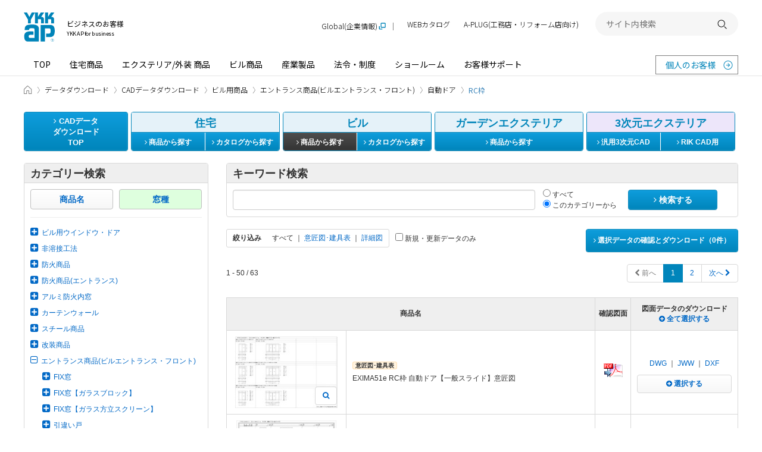

--- FILE ---
content_type: text/html; charset=utf-8
request_url: https://cad.ykkap.co.jp/building/classification/%E3%82%A8%E3%83%B3%E3%83%88%E3%83%A9%E3%83%B3%E3%82%B9%E5%95%86%E5%93%81(%E3%83%93%E3%83%AB%E3%82%A8%E3%83%B3%E3%83%88%E3%83%A9%E3%83%B3%E3%82%B9%E3%83%BB%E3%83%95%E3%83%AD%E3%83%B3%E3%83%88)/%E8%87%AA%E5%8B%95%E3%83%89%E3%82%A2/RC%E6%9E%A0
body_size: 27207
content:

<!DOCTYPE html>
<!--[if IE 8 ]>
<html class="no-js lt-ie9" lang="ja" dir="ltr">
<![endif]-->
<!--[if (gte IE 9)|!(IE)]><!-->
<html class="no-js" lang="ja" dir="ltr">
<!--<![endif]-->

<head>
  <meta charset="utf-8" />
  <title>エントランス商品(ビルエントランス・フロント)、自動ドア、RC枠のCADデータ一覧 - YKK AP株式会社</title>
  <meta http-equiv="X-UA-Compatible" content="IE=edge" />
  <meta name="application-name" content="CADデータダウンロード" />
  <meta name="description" content="YKK AP株式会社の商品のCADデータをダウンロードいただけます。 エントランス商品(ビルエントランス・フロント)、自動ドア、RC枠に含まれるCADデータの一覧です。" />
  <meta name="keywords" content="CADデータ,設計図,施工図,住宅サッシ,ビルサッシ,図面データ,YKK AP" />
  <meta name="csrf-param" content="authenticity_token" />
<meta name="csrf-token" content="INSxlBiVbzckFJRiV1tcQ1qTkokDalMXVqRzm-QpSue2NNDaBTeaGNs2VsU8F-EGur-BFCuv0odmWeEF1AloEQ" />
  <meta property="og:site_name" content="YKK AP" />
<meta property="og:title" content="エントランス商品(ビルエントランス・フロント)、自動ドア、RC枠のCADデータ一覧 - YKK AP株式会社" />
<meta property="og:url" content="https://cad.ykkap.co.jp/building/classification/%E3%82%A8%E3%83%B3%E3%83%88%E3%83%A9%E3%83%B3%E3%82%B9%E5%95%86%E5%93%81(%E3%83%93%E3%83%AB%E3%82%A8%E3%83%B3%E3%83%88%E3%83%A9%E3%83%B3%E3%82%B9%E3%83%BB%E3%83%95%E3%83%AD%E3%83%B3%E3%83%88)/%E8%87%AA%E5%8B%95%E3%83%89%E3%82%A2/RC%E6%9E%A0" />
<meta property="og:locale" content="ja_JP" />
<meta property="og:type" content="article" />
<meta property="og:image" content="https://cad.ykkap.co.jp/assets/ogimage-2c9701cb1fb59b4f0a05a6e7a9a9c2cd16ea50f7692991ab9f58d45dd14d2b78.png" />
<meta property="og:description" content="YKK AP株式会社の商品のCADデータをダウンロードいただけます。 エントランス商品(ビルエントランス・フロント)、自動ドア、RC枠に含まれるCADデータの一覧です。" />
  <meta property="session-id" content="" />
<meta property="session-accept-gzip" content="true" />
  
  <!--
  <noscript id="cssDefer">
  </noscript>
  -->
  <link rel="stylesheet" media="all" href="/assets/manifests/default-848725a3cf7b310fad9aa56ea6177a33928bea52aacc1309900b8446b12d64e5.css" data-turbolinks-track="true" />
  
  <!--[if lt IE 9]>
    <link rel="stylesheet" href="https://maxcdn.bootstrapcdn.com/font-awesome/4.4.0/css/font-awesome.min.css">
  <![endif]-->
  <link rel="stylesheet" href="https://www.ykkap.co.jp/asset_2021/style/main.bundle.css">
  <script src="https://www.ykkap.co.jp/asset_2021/script/main.bundle.js" defer></script>

  <!--[if lt IE 9]>
    <script src="https://oss.maxcdn.com/html5shiv/3.7.2/html5shiv.min.js"></script>
    <script src="https://oss.maxcdn.com/respond/1.4.2/respond.min.js"></script>
  <![endif]-->
  <script>
//<![CDATA[
//<script>
  (function(){
    window.asyncScriptDeferreds = [];
    if (!window.$ && !window.jQuery) {
      window.$ = window.jQuery = function(){
        var args = arguments;
        if (args.length == 1 && typeof(args[0]) == 'function') {
          // typeof console != 'undefined' && console.log('deffered', args[0]);
          asyncScriptDeferreds.push(args);
        } else {
          typeof console != 'undefined' && console.log('[WARN] Before jQuery is loaded, $ method was called.', args);
        }
      }
    }
  })();
  
//]]>
</script><!--</script>-->
  <script src="/assets/manifests/default-32bc88357c65c8cad431976063456eeab959eb6826d0e398d05c8bb739451074.js" data-turbolinks-track="true" async="async" defer="defer"></script>
  

  

  <script>
//<![CDATA[
//<script><\/script>
  //Google Analytics
  var _gaq = _gaq || [];
  _gaq.push(['_setAccount', 'UA-37688341-1']);
  _gaq.push(['_setDomainName', 'ykkap.co.jp']);
  _gaq.push(['_trackPageview']);

  (function() {
    var ga = document.createElement('script'); ga.type = 'text/javascript'; ga.async = true;
    ga.src = ('https:' == document.location.protocol ? 'https://' : 'http://') + 'stats.g.doubleclick.net/dc.js';
    var s = document.getElementsByTagName('script')[0]; s.parentNode.insertBefore(ga, s);
  })();

//]]>
</script>

  	<!-- Google Tag Manager -->
	<script>
//<![CDATA[
//<script><\/script>
	(function(w,d,s,l,i){w[l]=w[l]||[];w[l].push({'gtm.start':
	new Date().getTime(),event:'gtm.js'});var f=d.getElementsByTagName(s)[0],
	j=d.createElement(s),dl=l!='dataLayer'?'&l='+l:'';j.async=true;j.src=
	'https://www.googletagmanager.com/gtm.js?id='+i+dl;f.parentNode.insertBefore(j,f);
	})(window,document,'script','dataLayer','GTM-5MMXJPX');
	
//]]>
</script>
	<!-- End Google Tag Manager -->


  <link rel="shortcut icon" href="https://www.ykkap.co.jp/favicon.ico?20150701" type="image/vnd.microsoft.icon" />
  <link rel="icon" href="https://www.ykkap.co.jp/favicon.ico?20150701" type="image/vnd.microsoft.icon" />

  <!-- rel_next_prev_link_tags -->
    <link rel="next" href="/building/classification/%E3%82%A8%E3%83%B3%E3%83%88%E3%83%A9%E3%83%B3%E3%82%B9%E5%95%86%E5%93%81(%E3%83%93%E3%83%AB%E3%82%A8%E3%83%B3%E3%83%88%E3%83%A9%E3%83%B3%E3%82%B9%E3%83%BB%E3%83%95%E3%83%AD%E3%83%B3%E3%83%88)/%E8%87%AA%E5%8B%95%E3%83%89%E3%82%A2/RC%E6%9E%A0?page=2">

  <!-- /rel_next_prev_link_tags -->

  <!-- InsideHead -->
  
  <!-- /InsideHead -->
</head>
<body>
  <div class="Page -for-cad">

    	<!-- Google Tag Manager -->
	<noscript><iframe src="https://www.googletagmanager.com/ns.html?id=GTM-5MMXJPX" height="0" width="0" style="display:none;visibility:hidden"></iframe></noscript>
	<!-- End Google Tag Manager -->


    <header id="headerContainer">
        <header class="Header -business-header">
  <div class="Header__inner">
    <div class="Header__top">
      <div class="Header__logo">
        <h1>
          <a href="//www.ykkap.co.jp/business" class="Header__logo__link">
            <span class="Header__logo__main">
              <img src="//www.ykkap.co.jp/asset_2021/image/logo_001.svg" alt="YKK AP ©" width="52.93" height="50">
            </span>
            <span class="Header__logo__text">
              ビジネスのお客様<span>YKK AP for business</span>
            </span>
          </a>
        </h1>
      </div>

      <button type="button" class="Header__menuButton"><span>開く</span></button>
    </div>

    <nav id="Header__menu" class="Header__menu">
      <div class="Header__menuMain">
        <ul class="Header__menuMain__list">
          <li><a href="//www.ykkap.co.jp/business/">TOP</a></li>
          <li><a href="//www.ykkap.co.jp/business/search/products/">住宅商品</a></li>
          <li><a href="//www.ykkap.co.jp/business/exterior/">エクステリア/外装 商品</a></li>
          <li><a href="//www.ykkap.co.jp/business/building/">ビル商品</a></li>
          <li><a href="//www.ykkap.co.jp/business/industrial/">産業製品</a></li>
          <li><a href="//www.ykkap.co.jp/business/law/">法令・制度</a></li>
          <li><a href="//www.ykkap.co.jp/business/showroom/">ショールーム</a></li>
          <li><a href="//www.ykkap.co.jp/business/support/">お客様サポート</a></li>
        </ul>
        <a href="//www.ykkap.co.jp/" class="Header__menuMain__external" target="_blank">個人のお客様</a>
      </div>

  <div style="display: none">
<!--<div class="Header__panel" data-header-panel="/industrial/">-->
<!--    <h2 class="Header__panel-title"><a href="--><!--/industrial/">産業製品 TOP<img src="--><!--/asset_2021/image/icon_arrow_white_002.svg" alt="" width="25" height="25"></a></h2>-->
<!--    <div class="Header__panel-body">-->
<!--    <div class="Header__panel-body-inner">-->
<!--        <div class="Header__panel-box">-->
<!--        <h3 class="Header__panel-box-title">産業製品</h3>-->
<!--        <div class="Header__panel-categry2">-->
<!--            <ul class="Header__panel-categry2-list">-->
<!--            <li class="Header__panel-categry2-item"><a href="http://cad.ykkap.co.jp/" target="_blank">CADデータ</a></li>-->
<!--            <li class="Header__panel-categry2-item"><a href="http://bim.ykkap.co.jp/" target="_blank">BIMデータ</a></li>-->
<!--            <li class="Header__panel-categry2-item"><a href="--><!--/business/bizdata/graphic/">画像データ</a></li>-->
<!--            <li class="Header__panel-categry2-item"><a href="--><!--/business/bizdata/webmanual/">WEB組立・施工説明書</a></li>-->
<!--            <li class="Header__panel-categry2-item"><a href="https://webcatalog.ykkap.co.jp/iportal/CatalogSearch.do?method=catalogSearchByDefaultSettingCategories&volumeID=YKKAPDC1&designID=pro" target="_blank">WEBカタログ</a></li>-->
<!--            <li class="Header__panel-categry2-item"><a href="--><!--/business/bizdata/fireproof/">防火設備認定書</a></li>-->
<!--            <li class="Header__panel-categry2-item"><a href="--><!--/business/bizdata/performance/">性能情報データベース</a></li>-->
<!--            <li class="Header__panel-categry2-item"><a href="--><!--/business/law/supportguide/products_28/index.php">YKK APの対象製品</a></li>-->
<!--            <li class="Header__panel-categry2-item"><a href="--><!--/business/gaihiweb/index.php">YKK AP住宅省エネ性能計算ソフト</a></li>-->
<!--            <li class="Header__panel-categry2-item"><a href="--><!--/business/bizdata/ex-application/">エクステリア商品 確認申請用書類</a></li>-->
<!--            </ul>-->
<!--        </div>-->
<!--        </div>-->
<!--    </div>-->
<!--    </div>-->
<!--</div>-->

<!--<div class="Header__panel" data-header-panel="/business/showroom/">-->
<!--    <h2 class="Header__panel-title"><a href="--><!--/business/showroom/">ショールーム TOP<img src="--><!--/asset_2021/image/icon_arrow_white_002.svg" alt="" width="25" height="25"></a></h2>-->
<!--    <div class="Header__panel-body">-->
<!--        <div class="Header__panel-body-inner">-->
<!--            <div class="Header__panel-box">-->
<!--                <h3 class="Header__panel-box-title">ショールーム・その他の展示場を探す</h3>-->
<!--                <div class="Header__panel-sr SrArea">-->
<!--                    <ul class="Header__panel-sr-list SrArea__table">-->
<!--                    <li class="Header__panel-sr-item"><span class="Header__panel-sr-inner SrArea__table__col"><a href="--><!--/consumer/showroom/area/sapporo">札幌<span class="SrArea__tag -sr">SR</span></a></span></li>-->
<!--                    <li class="Header__panel-sr-item"><span class="Header__panel-sr-inner SrArea__table__col"><a href="--><!--/consumer/showroom/area/niigata">新潟<span class="SrArea__tag -sr">SR</span></a></span></li>-->
<!--                    <li class="Header__panel-sr-item"><span class="Header__panel-sr-inner SrArea__table__col"><a href="--><!--/consumer/showroom/area/nagaoka">長岡<span class="SrArea__tag -pr">PR</span></a></span></li>-->
<!--                    <li class="Header__panel-sr-item"><span class="Header__panel-sr-inner SrArea__table__col"><a href="--><!--/consumer/showroom/area/nagano">長野<span class="SrArea__tag -pr">PR</span></a></span></li>-->
<!--                    <li class="Header__panel-sr-item"><span class="Header__panel-sr-inner SrArea__table__col"><a href="--><!--/consumer/showroom/area/shinjuku">新宿<span class="SrArea__tag -sr">SR</span></a></span></li>-->
<!--                    <li class="Header__panel-sr-item"><span class="Header__panel-sr-inner SrArea__table__col"><a href="--><!--/consumer/showroom/area/yokohama">横浜<span class="SrArea__tag -sr">SR</span></a></span></li>-->
<!--                    <li class="Header__panel-sr-item"><span class="Header__panel-sr-inner SrArea__table__col"><a href="--><!--/consumer/showroom/area/gunma">群馬<span class="SrArea__tag -pr">PR</span></a></span></li>-->
<!--                    <li class="Header__panel-sr-item"><span class="Header__panel-sr-inner SrArea__table__col"><a href="--><!--/consumer/showroom/area/nagoya">名古屋<span class="SrArea__tag -sr">SR</span></a></span></li>-->
<!--                    <li class="Header__panel-sr-item"><span class="Header__panel-sr-inner SrArea__table__col"><a href="--><!--/consumer/showroom/area/shizuoka">静岡<span class="SrArea__tag -sr">SR</span></a></span></li>-->
<!--                    <li class="Header__panel-sr-item"><span class="Header__panel-sr-inner SrArea__table__col"><a href="--><!--/consumer/showroom/area/numazu">沼津<span class="SrArea__tag -pr">PR</span></a></span></li>-->
<!--                    <li class="Header__panel-sr-item"><span class="Header__panel-sr-inner SrArea__table__col"><a href="--><!--/consumer/showroom/area/kanazawa">金沢<span class="SrArea__tag -sr">SR</span></a></span></li>-->
<!--                    <li class="Header__panel-sr-item"><span class="Header__panel-sr-inner SrArea__table__col"><a href="--><!--/consumer/showroom/area/toyama">富山<span class="SrArea__tag -pr">PR</span></a></span></li>-->
<!--                    <li class="Header__panel-sr-item"><span class="Header__panel-sr-inner SrArea__table__col"><a href="--><!--/consumer/showroom/area/fukui">福井<span class="SrArea__tag -pr">PR</span></a></span></li>-->
<!--                    <li class="Header__panel-sr-item"><span class="Header__panel-sr-inner SrArea__table__col"><a href="--><!--/consumer/showroom/area/osaka">大阪<span class="SrArea__tag -sr">SR</span></a></span></li>-->
<!--                    <li class="Header__panel-sr-item"><span class="Header__panel-sr-inner SrArea__table__col"><a href="--><!--/consumer/showroom/area/osaka-ps">大阪<span class="SrArea__tag -ps">PS</span></a></span></li>-->
<!--                    <li class="Header__panel-sr-item"><span class="Header__panel-sr-inner SrArea__table__col"><a href="--><!--/consumer/showroom/area/hiroshima">広島<span class="SrArea__tag -sr">SR</span></a></span></li>-->
<!--                    <li class="Header__panel-sr-item"><span class="Header__panel-sr-inner SrArea__table__col"><a href="--><!--/consumer/showroom/area/okayama">岡山<span class="SrArea__tag -sr">SR</span></a></span></li>-->
<!--                    <li class="Header__panel-sr-item"><span class="Header__panel-sr-inner SrArea__table__col"><a href="--><!--/consumer/showroom/area/takamatsu">高松<span class="SrArea__tag -sr">SR</span></a></span></li>-->
<!--                    <li class="Header__panel-sr-item"><span class="Header__panel-sr-inner SrArea__table__col"><a href="--><!--/consumer/showroom/area/ehime">愛媛<span class="SrArea__tag -pr">PR</span></a></span></li>-->
<!--                    <li class="Header__panel-sr-item"><span class="Header__panel-sr-inner SrArea__table__col"><a href="--><!--/consumer/showroom/area/fukuoka">福岡<span class="SrArea__tag -sr">SR</span></a></span></li>-->
<!--                    <li class="Header__panel-sr-item"><span class="Header__panel-sr-inner SrArea__table__col"><a href="--><!--/consumer/showroom/area/kumamoto">熊本<span class="SrArea__tag -sr">SR</span></a></span></li>-->
<!--                    <li class="Header__panel-sr-item"><span class="Header__panel-sr-inner SrArea__table__col"><a href="--><!--/consumer/showroom/area/kagoshima">鹿児島<span class="SrArea__tag -ps">PS</span></a></span></li>-->
<!--                    <li class="Header__panel-sr-item"><span class="Header__panel-sr-inner SrArea__table__col"><a href="--><!--/consumer/showroom/area/naha">那覇<span class="SrArea__tag -ps">PS</span></a></span></li>-->
<!--                    </ul>-->
<!--                    <ul class="Header__panel-sr-info">-->
<!--                    <li class="Header__panel-sr-info-item"><span class="Header__panel-sr-label -sr">SR</span><span class="Header__panel-sr-text">コラボレーションショールーム</span></li>-->
<!--                    <li class="Header__panel-sr-info-item"><span class="Header__panel-sr-label -ps">PS</span><span class="Header__panel-sr-text">P-STAGE</span></li>-->
<!--                    <li class="Header__panel-sr-info-item"><span class="Header__panel-sr-label -pr">PR</span><span class="Header__panel-sr-text">プレゼンテーションルーム</span></li>-->
<!--                    </ul>-->
<!--                </div>-->
<!--            </div>-->
<!---->
<!--            <div class="Header__panel-nav">-->
<!--                <ul class="Header__panel-nav-list">-->
<!--                    <li class="Header__panel-nav-item"><a href="--><!--/business/showroom/area/taikan">体感ショールーム（ビジネスのお客様向け）</a></li>-->
<!--                    <li class="Header__panel-nav-item"><a href="--><!--/consumer/showroom/search/?tab=search">ショールーム展示商品検索</a></li>-->
<!--                </ul>-->
<!--            </div>-->
<!--        </div>-->
<!--    </div>-->
<!--</div>-->
</div>

      <div class="Header__menuSub">
        <ul class="Header__menuSub__list">
          <li class="-global"><a href="https://www.ykkapglobal.com/ja/" target="_blank">Global(企業情報)</a></li>
          <li><a href="https://webcatalog.ykkap.co.jp/" target="_blank">WEBカタログ</a></li>
          <li class="-sp-only"><a href="//www.ykkap.co.jp/socialmedia/">ソーシャルメディア一覧</a></li>
          <li><a href="https://aplug.ykkap.co.jp/?utm_source=aplugbanner_APofficial&utm_medium=aplugbanner_APofficial&utm_campaign=aplugbannerheader_APofficial" target="_blank">A-PLUG(工務店・リフォーム店向け)</a></li>
        </ul>

        <div class="Header__search">
          <form name="search_form" action="https://search.ykkap.co.jp/" method="GET" onsubmit="return mysearch(this);">
            <input type="text" name="kw" value="" class="iSearchAssist" placeholder="サイト内検索">
            <input type="hidden" name="env" value="ykkap2">
            <input type="hidden" name="temp" value="default">
            <input type="hidden" name="ie" value="u">
            <button type="submit"><span>検索する</span></button>
          </form>
        </div>
      </div>
    </nav>
  </div>
</header>



      <!-- AfterHeader -->
      
      <!-- /AfterHeader -->
    </header>

    <!-- Wrapper -->
    <div id="mainContent" class="container clearfix">


      <div class="Breadcrumb">
  <div class="Breadcrumb__inner">
    <ul class="Breadcrumb__list">
          <li itemscope itemtype="http://data-vocabulary.org/Breadcrumb">
            <a itemprop="url" href="https://www.ykkap.co.jp/business">
              <span itemprop="title">ビジネスのお客様 HOME</span>
            </a>
          </li>

                <li itemscope itemtype="http://data-vocabulary.org/Breadcrumb">
            <a itemprop="url" href="https://www.ykkap.co.jp/bizdata">
              <span itemprop="title">データダウンロード</span>
            </a>
          </li>

                <li itemscope itemtype="http://data-vocabulary.org/Breadcrumb">
            <a itemprop="url" href="/">
              <span itemprop="title">CADデータダウンロード</span>
            </a>
          </li>

                <li itemscope itemtype="http://data-vocabulary.org/Breadcrumb">
            <a itemprop="url" href="https://cad.ykkap.co.jp/building">
              <span itemprop="title">ビル用商品</span>
            </a>
          </li>

                <li itemscope itemtype="http://data-vocabulary.org/Breadcrumb">
            <a itemprop="url" href="https://cad.ykkap.co.jp/building/classification/%E3%82%A8%E3%83%B3%E3%83%88%E3%83%A9%E3%83%B3%E3%82%B9%E5%95%86%E5%93%81(%E3%83%93%E3%83%AB%E3%82%A8%E3%83%B3%E3%83%88%E3%83%A9%E3%83%B3%E3%82%B9%E3%83%BB%E3%83%95%E3%83%AD%E3%83%B3%E3%83%88)">
              <span itemprop="title">エントランス商品(ビルエントランス・フロント)</span>
            </a>
          </li>

                <li itemscope itemtype="http://data-vocabulary.org/Breadcrumb">
            <a itemprop="url" href="https://cad.ykkap.co.jp/building/classification/%E3%82%A8%E3%83%B3%E3%83%88%E3%83%A9%E3%83%B3%E3%82%B9%E5%95%86%E5%93%81(%E3%83%93%E3%83%AB%E3%82%A8%E3%83%B3%E3%83%88%E3%83%A9%E3%83%B3%E3%82%B9%E3%83%BB%E3%83%95%E3%83%AD%E3%83%B3%E3%83%88)/%E8%87%AA%E5%8B%95%E3%83%89%E3%82%A2">
              <span itemprop="title">自動ドア</span>
            </a>
          </li>

                <li aria-current="page" itemscope itemtype="http://data-vocabulary.org/Breadcrumb">
            <span itemprop="title">RC枠</span>
          </li>
        
      
    </ul>
  </div>
</div>
<!--.breadcrumb-->


      <nav>
  <ul class="nav-cad">
    <li class="nav-cad-li1">
      <a class="btn btn-primary" href="/">
        <i class="fa fa-angle-right"></i> CADデータ<br>ダウンロード<br>TOP
      </a>
    </li>

    <li class="nav-cad-li2">
      <div class="panel panel-blue">
        <div class="panel-heading text-center">
            住宅
        </div>
        <div class="btn-group2 clearfix">
          <a class="btn btn-primary btn-left " href="/housing">
            <i class="fa fa-angle-right"></i> 商品から探す
          </a>
          <a class="btn btn-primary btn-right" target="_blank" href="http://webcatalog.ykkap.co.jp/iportal/CatalogSearch.do?method=catalogSearchByAnyCategories&amp;volumeID=YKKAPDC1&amp;categoryID=4149220000&amp;sortKey=CatalogMain2210000&amp;sortOrder=ASC&amp;designID=pro">
            <i class="fa fa-angle-right"></i> カタログから探す
          </a>
        </div>
      </div>
    </li>
    <li class="nav-cad-li3">
      <div class="panel panel-blue">
        <div class="panel-heading text-center">
            ビル
        </div>
        <div class="btn-group2 clearfix">
          <a class="btn btn-primary btn-left active" href="/building">
            <i class="fa fa-angle-right"></i> 商品から探す
          </a>
          <a class="btn btn-primary btn-right" target="_blank" href="http://webcatalog.ykkap.co.jp/iportal/CatalogSearch.do?method=catalogSearchByAnyCategories&amp;volumeID=YKKAPDC1&amp;categoryID=4149230000&amp;sortKey=CatalogMain2210000&amp;sortOrder=ASC&amp;designID=pro">
            <i class="fa fa-angle-right"></i> カタログから探す
          </a>
        </div>
      </div>
    </li>
    <li class="nav-cad-li4">
      <div class="panel panel-blue">
        <div class="panel-heading text-center">
            ガーデンエクステリア
        </div>
        <div class="btn-group1 clearfix">
          <a class="btn btn-primary " href="/gardenex">
            <i class="fa fa-angle-right"></i> 商品から探す
          </a>
        </div>
      </div>
    </li>
    <li class="nav-cad-li5">
      <div class="panel panel-purple">
        <div class="panel-heading text-center">
            3次元エクステリア
        </div>
        <div class="btn-group2 clearfix">
          <a class="btn btn-primary btn-left " href="/exterior_common">
            <i class="fa fa-angle-right"></i> 汎用3次元CAD
          </a>
          <a class="btn btn-primary btn-right " href="/exterior_rik">
            <i class="fa fa-angle-right"></i> RIK CAD用
          </a>
        </div>
      </div>
    </li>
  </ul>
  <!--.nav-cad-->
</nav>


        <noscript>
  <div class="alert alert-warning text-center">
    <p><b>JavaScriptを有効にしてお使いください</b>
    <p>JavaScriptの設定方法は<a target="_blank" href="http://search.yahoo.co.jp/search?p=JavaScript%E3%81%AE%E8%A8%AD%E5%AE%9A%E6%96%B9%E6%B3%95&amp;ei=UTF-8" rel="nofollow">こちらの検索結果</a>を参考にしてください
  </div>
</noscript>

        <div id="browserWarning"></div>
<script>
//<![CDATA[
//<script><\/script>
$(function(){
  var messages = [];

  // IE8以下ならwarning画面に遷移
  // if(!jQuery.support.opacity){
  //   // if(!jQuery.support.tbody){
  //     location.href = '/browser_warning';
  //     return;
  //   // }
  // }
  if (navigator.cookieEnabled != true) {
    messages.push('<div class="alert alert-warning text-center">');
    messages.push('  <p><b>Cookieを有効にしてお使いください<\/b>');
    messages.push('  <p>Cookieの設定方法は<a target="_blank" href="http://search.yahoo.co.jp/search?p=Cookie%E3%81%AE%E8%A8%AD%E5%AE%9A%E6%96%B9%E6%B3%95&amp;ei=UTF-8" rel="nofollow">こちらの検索結果<\/a>を参考にしてください。');
    messages.push('<\/div>');
  }

  // Check font-face
  var fontname = 'FontAwesome';
  if ($('<span>').css('font-family', fontname).css('font-family') != fontname) {
    messages.push('<div class="alert alert-warning text-center">');
    messages.push('  <p><b>お客さまのブラウザの設定では、表示要素の一部が正しく表示されていません。<\/b>');
    messages.push('  <p>ブラウザの設定画面で「Webページが指定したフォントを使用する」ように設定を変更してください。');
    messages.push('<\/div>');
  }
  
  if (messages.length > 0) {
    $('#browserWarning').html(messages.join('\n'));
  }
});

//]]>
</script>

      

      <!-- PageContent -->
        <div class="col-side">
  <div class="panel panel-default">
  <div class="panel-heading item-heading">
    カテゴリー検索
  </div>
  <div class="panel-body">
    <div class="category-tab clearfix">
        <div class="col">
          <a class="btn btn-default btn-block" href="/building/series">商品名</a>        </div>
        <div class="col">
          
            <span class="btn btn-default btn-block active btn-list-tree">窓種</span>
        </div>
    </div>

    <hr style="margin-top: 13px;">
    <ul class="list-unstyled list-tree">
      <li>
        <a href="/building/classification/%E3%83%93%E3%83%AB%E7%94%A8%E3%82%A6%E3%82%A4%E3%83%B3%E3%83%89%E3%82%A6%E3%83%BB%E3%83%89%E3%82%A2#list_top">
        <i class="fa fa-plus-square fa-lg tree-icon"></i><span>ビル用ウインドウ・ドア</span>
        </a>
        <ul class="list-unstyled list-tree" style="display:none"><li><a href="/building/classification/%E3%83%93%E3%83%AB%E7%94%A8%E3%82%A6%E3%82%A4%E3%83%B3%E3%83%89%E3%82%A6%E3%83%BB%E3%83%89%E3%82%A2/%E5%BC%95%E9%81%95%E3%81%84%E7%AA%93#list_top"><i class="fa fa-plus-square fa-lg tree-icon"></i><span>引違い窓</span></a><ul class="list-unstyled list-tree" style="display:none"><li><a href="/building/classification/%E3%83%93%E3%83%AB%E7%94%A8%E3%82%A6%E3%82%A4%E3%83%B3%E3%83%89%E3%82%A6%E3%83%BB%E3%83%89%E3%82%A2/%E5%BC%95%E9%81%95%E3%81%84%E7%AA%93/70%E8%A6%8B%E8%BE%BC%E3%83%BBRC%E6%9E%A0#list_top"><i class="fa fa-plus-square fa-lg tree-icon"></i><span>70見込・RC枠</span></a><ul class="list-unstyled list-tree" style="display:none"><li><a href="/building/classification/%E3%83%93%E3%83%AB%E7%94%A8%E3%82%A6%E3%82%A4%E3%83%B3%E3%83%89%E3%82%A6%E3%83%BB%E3%83%89%E3%82%A2/%E5%BC%95%E9%81%95%E3%81%84%E7%AA%93/70%E8%A6%8B%E8%BE%BC%E3%83%BBRC%E6%9E%A0/EXIMA31#list_top"><span>EXIMA31</span></a></li><li><a href="/building/classification/%E3%83%93%E3%83%AB%E7%94%A8%E3%82%A6%E3%82%A4%E3%83%B3%E3%83%89%E3%82%A6%E3%83%BB%E3%83%89%E3%82%A2/%E5%BC%95%E9%81%95%E3%81%84%E7%AA%93/70%E8%A6%8B%E8%BE%BC%E3%83%BBRC%E6%9E%A0/EXIMA31@%E8%B6%85%E9%AB%98%E5%B1%A4%E9%9B%86%E5%90%88%E4%BD%8F%E5%AE%85%E5%90%91%E3%81%91#list_top"><span>EXIMA31<br/>超高層集合住宅向け</span></a></li><li><a href="/building/classification/%E3%83%93%E3%83%AB%E7%94%A8%E3%82%A6%E3%82%A4%E3%83%B3%E3%83%89%E3%82%A6%E3%83%BB%E3%83%89%E3%82%A2/%E5%BC%95%E9%81%95%E3%81%84%E7%AA%93/70%E8%A6%8B%E8%BE%BC%E3%83%BBRC%E6%9E%A0/EXIMA31Wb#list_top"><span>EXIMA31Wb</span></a></li><li><a href="/building/classification/%E3%83%93%E3%83%AB%E7%94%A8%E3%82%A6%E3%82%A4%E3%83%B3%E3%83%89%E3%82%A6%E3%83%BB%E3%83%89%E3%82%A2/%E5%BC%95%E9%81%95%E3%81%84%E7%AA%93/70%E8%A6%8B%E8%BE%BC%E3%83%BBRC%E6%9E%A0/EXIMA31Wb%20%5B%E6%B2%96%E7%B8%84%E5%90%91%E3%81%91%5D#list_top"><span>EXIMA31Wb [沖縄向け]</span></a></li><li><a href="/building/classification/%E3%83%93%E3%83%AB%E7%94%A8%E3%82%A6%E3%82%A4%E3%83%B3%E3%83%89%E3%82%A6%E3%83%BB%E3%83%89%E3%82%A2/%E5%BC%95%E9%81%95%E3%81%84%E7%AA%93/70%E8%A6%8B%E8%BE%BC%E3%83%BBRC%E6%9E%A0/EXIMA32#list_top"><span>EXIMA32</span></a></li></ul></li><li><a href="/building/classification/%E3%83%93%E3%83%AB%E7%94%A8%E3%82%A6%E3%82%A4%E3%83%B3%E3%83%89%E3%82%A6%E3%83%BB%E3%83%89%E3%82%A2/%E5%BC%95%E9%81%95%E3%81%84%E7%AA%93/70%E8%A6%8B%E8%BE%BC%E3%83%BBALC%E6%9E%A0#list_top"><i class="fa fa-plus-square fa-lg tree-icon"></i><span>70見込・ALC枠</span></a><ul class="list-unstyled list-tree" style="display:none"><li><a href="/building/classification/%E3%83%93%E3%83%AB%E7%94%A8%E3%82%A6%E3%82%A4%E3%83%B3%E3%83%89%E3%82%A6%E3%83%BB%E3%83%89%E3%82%A2/%E5%BC%95%E9%81%95%E3%81%84%E7%AA%93/70%E8%A6%8B%E8%BE%BC%E3%83%BBALC%E6%9E%A0/EXIMA31#list_top"><span>EXIMA31</span></a></li></ul></li><li><a href="/building/classification/%E3%83%93%E3%83%AB%E7%94%A8%E3%82%A6%E3%82%A4%E3%83%B3%E3%83%89%E3%82%A6%E3%83%BB%E3%83%89%E3%82%A2/%E5%BC%95%E9%81%95%E3%81%84%E7%AA%93/70%E8%A6%8B%E8%BE%BC%E3%83%BB%E3%81%A4%E3%82%89%E3%81%84%E3%81%A1%E6%9E%A0#list_top"><i class="fa fa-plus-square fa-lg tree-icon"></i><span>70見込・つらいち枠</span></a><ul class="list-unstyled list-tree" style="display:none"><li><a href="/building/classification/%E3%83%93%E3%83%AB%E7%94%A8%E3%82%A6%E3%82%A4%E3%83%B3%E3%83%89%E3%82%A6%E3%83%BB%E3%83%89%E3%82%A2/%E5%BC%95%E9%81%95%E3%81%84%E7%AA%93/70%E8%A6%8B%E8%BE%BC%E3%83%BB%E3%81%A4%E3%82%89%E3%81%84%E3%81%A1%E6%9E%A0/EXIMA31#list_top"><span>EXIMA31</span></a></li></ul></li><li><a href="/building/classification/%E3%83%93%E3%83%AB%E7%94%A8%E3%82%A6%E3%82%A4%E3%83%B3%E3%83%89%E3%82%A6%E3%83%BB%E3%83%89%E3%82%A2/%E5%BC%95%E9%81%95%E3%81%84%E7%AA%93/70%E8%A6%8B%E8%BE%BC%E3%83%BB%E9%89%84%E9%AA%A8%E6%9E%A0%20%E5%8D%8A%E5%A4%96%E4%BB%98%E5%9E%8B#list_top"><i class="fa fa-plus-square fa-lg tree-icon"></i><span>70見込・鉄骨枠 半外付型</span></a><ul class="list-unstyled list-tree" style="display:none"><li><a href="/building/classification/%E3%83%93%E3%83%AB%E7%94%A8%E3%82%A6%E3%82%A4%E3%83%B3%E3%83%89%E3%82%A6%E3%83%BB%E3%83%89%E3%82%A2/%E5%BC%95%E9%81%95%E3%81%84%E7%AA%93/70%E8%A6%8B%E8%BE%BC%E3%83%BB%E9%89%84%E9%AA%A8%E6%9E%A0%20%E5%8D%8A%E5%A4%96%E4%BB%98%E5%9E%8B/EXIMA31#list_top"><span>EXIMA31</span></a></li></ul></li><li><a href="/building/classification/%E3%83%93%E3%83%AB%E7%94%A8%E3%82%A6%E3%82%A4%E3%83%B3%E3%83%89%E3%82%A6%E3%83%BB%E3%83%89%E3%82%A2/%E5%BC%95%E9%81%95%E3%81%84%E7%AA%93/70%E8%A6%8B%E8%BE%BC%E3%83%BB%E9%89%84%E9%AA%A8%E6%9E%A0%20%E5%A4%96%E4%BB%98%E5%9E%8B#list_top"><i class="fa fa-plus-square fa-lg tree-icon"></i><span>70見込・鉄骨枠 外付型</span></a><ul class="list-unstyled list-tree" style="display:none"><li><a href="/building/classification/%E3%83%93%E3%83%AB%E7%94%A8%E3%82%A6%E3%82%A4%E3%83%B3%E3%83%89%E3%82%A6%E3%83%BB%E3%83%89%E3%82%A2/%E5%BC%95%E9%81%95%E3%81%84%E7%AA%93/70%E8%A6%8B%E8%BE%BC%E3%83%BB%E9%89%84%E9%AA%A8%E6%9E%A0%20%E5%A4%96%E4%BB%98%E5%9E%8B/EXIMA31#list_top"><span>EXIMA31</span></a></li></ul></li><li><a href="/building/classification/%E3%83%93%E3%83%AB%E7%94%A8%E3%82%A6%E3%82%A4%E3%83%B3%E3%83%89%E3%82%A6%E3%83%BB%E3%83%89%E3%82%A2/%E5%BC%95%E9%81%95%E3%81%84%E7%AA%93/70%E8%A6%8B%E8%BE%BC%E3%83%BB%E8%87%AA%E7%AB%8B(%E3%81%A4%E3%82%89%E3%81%84%E3%81%A1)%E6%9E%A0#list_top"><i class="fa fa-plus-square fa-lg tree-icon"></i><span>70見込・自立(つらいち)枠</span></a><ul class="list-unstyled list-tree" style="display:none"><li><a href="/building/classification/%E3%83%93%E3%83%AB%E7%94%A8%E3%82%A6%E3%82%A4%E3%83%B3%E3%83%89%E3%82%A6%E3%83%BB%E3%83%89%E3%82%A2/%E5%BC%95%E9%81%95%E3%81%84%E7%AA%93/70%E8%A6%8B%E8%BE%BC%E3%83%BB%E8%87%AA%E7%AB%8B(%E3%81%A4%E3%82%89%E3%81%84%E3%81%A1)%E6%9E%A0/EXIMA31#list_top"><span>EXIMA31</span></a></li></ul></li><li><a href="/building/classification/%E3%83%93%E3%83%AB%E7%94%A8%E3%82%A6%E3%82%A4%E3%83%B3%E3%83%89%E3%82%A6%E3%83%BB%E3%83%89%E3%82%A2/%E5%BC%95%E9%81%95%E3%81%84%E7%AA%93/86%E8%A6%8B%E8%BE%BC%E3%83%BBRC%E6%9E%A0#list_top"><i class="fa fa-plus-square fa-lg tree-icon"></i><span>86見込・RC枠</span></a><ul class="list-unstyled list-tree" style="display:none"><li><a href="/building/classification/%E3%83%93%E3%83%AB%E7%94%A8%E3%82%A6%E3%82%A4%E3%83%B3%E3%83%89%E3%82%A6%E3%83%BB%E3%83%89%E3%82%A2/%E5%BC%95%E9%81%95%E3%81%84%E7%AA%93/86%E8%A6%8B%E8%BE%BC%E3%83%BBRC%E6%9E%A0/%E3%82%A8%E3%83%94%E3%82%BD%E3%83%BC%E3%83%89NEO-LB#list_top"><span>エピソードNEO-LB</span></a></li></ul></li><li><a href="/building/classification/%E3%83%93%E3%83%AB%E7%94%A8%E3%82%A6%E3%82%A4%E3%83%B3%E3%83%89%E3%82%A6%E3%83%BB%E3%83%89%E3%82%A2/%E5%BC%95%E9%81%95%E3%81%84%E7%AA%93/86%E8%A6%8B%E8%BE%BC%E3%83%BBALC%E6%9E%A0#list_top"><i class="fa fa-plus-square fa-lg tree-icon"></i><span>86見込・ALC枠</span></a><ul class="list-unstyled list-tree" style="display:none"><li><a href="/building/classification/%E3%83%93%E3%83%AB%E7%94%A8%E3%82%A6%E3%82%A4%E3%83%B3%E3%83%89%E3%82%A6%E3%83%BB%E3%83%89%E3%82%A2/%E5%BC%95%E9%81%95%E3%81%84%E7%AA%93/86%E8%A6%8B%E8%BE%BC%E3%83%BBALC%E6%9E%A0/%E3%82%A8%E3%83%94%E3%82%BD%E3%83%BC%E3%83%89NEO-LB#list_top"><span>エピソードNEO-LB</span></a></li></ul></li><li><a href="/building/classification/%E3%83%93%E3%83%AB%E7%94%A8%E3%82%A6%E3%82%A4%E3%83%B3%E3%83%89%E3%82%A6%E3%83%BB%E3%83%89%E3%82%A2/%E5%BC%95%E9%81%95%E3%81%84%E7%AA%93/100%E8%A6%8B%E8%BE%BC%E3%83%BBRC%E6%9E%A0#list_top"><i class="fa fa-plus-square fa-lg tree-icon"></i><span>100見込・RC枠</span></a><ul class="list-unstyled list-tree" style="display:none"><li><a href="/building/classification/%E3%83%93%E3%83%AB%E7%94%A8%E3%82%A6%E3%82%A4%E3%83%B3%E3%83%89%E3%82%A6%E3%83%BB%E3%83%89%E3%82%A2/%E5%BC%95%E9%81%95%E3%81%84%E7%AA%93/100%E8%A6%8B%E8%BE%BC%E3%83%BBRC%E6%9E%A0/EXIMA51#list_top"><span>EXIMA51</span></a></li><li><a href="/building/classification/%E3%83%93%E3%83%AB%E7%94%A8%E3%82%A6%E3%82%A4%E3%83%B3%E3%83%89%E3%82%A6%E3%83%BB%E3%83%89%E3%82%A2/%E5%BC%95%E9%81%95%E3%81%84%E7%AA%93/100%E8%A6%8B%E8%BE%BC%E3%83%BBRC%E6%9E%A0/EXIMA55#list_top"><span>EXIMA55</span></a></li><li><a href="/building/classification/%E3%83%93%E3%83%AB%E7%94%A8%E3%82%A6%E3%82%A4%E3%83%B3%E3%83%89%E3%82%A6%E3%83%BB%E3%83%89%E3%82%A2/%E5%BC%95%E9%81%95%E3%81%84%E7%AA%93/100%E8%A6%8B%E8%BE%BC%E3%83%BBRC%E6%9E%A0/YDS-100#list_top"><span>YDS-100</span></a></li></ul></li><li><a href="/building/classification/%E3%83%93%E3%83%AB%E7%94%A8%E3%82%A6%E3%82%A4%E3%83%B3%E3%83%89%E3%82%A6%E3%83%BB%E3%83%89%E3%82%A2/%E5%BC%95%E9%81%95%E3%81%84%E7%AA%93/100%E8%A6%8B%E8%BE%BC%E3%83%BB%E3%81%A4%E3%82%89%E3%81%84%E3%81%A1%E6%9E%A0#list_top"><i class="fa fa-plus-square fa-lg tree-icon"></i><span>100見込・つらいち枠</span></a><ul class="list-unstyled list-tree" style="display:none"><li><a href="/building/classification/%E3%83%93%E3%83%AB%E7%94%A8%E3%82%A6%E3%82%A4%E3%83%B3%E3%83%89%E3%82%A6%E3%83%BB%E3%83%89%E3%82%A2/%E5%BC%95%E9%81%95%E3%81%84%E7%AA%93/100%E8%A6%8B%E8%BE%BC%E3%83%BB%E3%81%A4%E3%82%89%E3%81%84%E3%81%A1%E6%9E%A0/EXIMA51Wb#list_top"><span>EXIMA51Wb</span></a></li><li><a href="/building/classification/%E3%83%93%E3%83%AB%E7%94%A8%E3%82%A6%E3%82%A4%E3%83%B3%E3%83%89%E3%82%A6%E3%83%BB%E3%83%89%E3%82%A2/%E5%BC%95%E9%81%95%E3%81%84%E7%AA%93/100%E8%A6%8B%E8%BE%BC%E3%83%BB%E3%81%A4%E3%82%89%E3%81%84%E3%81%A1%E6%9E%A0/YDS-100#list_top"><span>YDS-100</span></a></li></ul></li><li><a href="/building/classification/%E3%83%93%E3%83%AB%E7%94%A8%E3%82%A6%E3%82%A4%E3%83%B3%E3%83%89%E3%82%A6%E3%83%BB%E3%83%89%E3%82%A2/%E5%BC%95%E9%81%95%E3%81%84%E7%AA%93/125%E8%A6%8B%E8%BE%BC%E3%83%BB%E3%81%A4%E3%82%89%E3%81%84%E3%81%A1%E6%9E%A0#list_top"><i class="fa fa-plus-square fa-lg tree-icon"></i><span>125見込・つらいち枠</span></a><ul class="list-unstyled list-tree" style="display:none"><li><a href="/building/classification/%E3%83%93%E3%83%AB%E7%94%A8%E3%82%A6%E3%82%A4%E3%83%B3%E3%83%89%E3%82%A6%E3%83%BB%E3%83%89%E3%82%A2/%E5%BC%95%E9%81%95%E3%81%84%E7%AA%93/125%E8%A6%8B%E8%BE%BC%E3%83%BB%E3%81%A4%E3%82%89%E3%81%84%E3%81%A1%E6%9E%A0/EXIMA77#list_top"><span>EXIMA77</span></a></li></ul></li><li><a href="/building/classification/%E3%83%93%E3%83%AB%E7%94%A8%E3%82%A6%E3%82%A4%E3%83%B3%E3%83%89%E3%82%A6%E3%83%BB%E3%83%89%E3%82%A2/%E5%BC%95%E9%81%95%E3%81%84%E7%AA%93/200%E8%A6%8B%E8%BE%BC%E3%83%BBRC%E6%9E%A0#list_top"><i class="fa fa-plus-square fa-lg tree-icon"></i><span>200見込・RC枠</span></a><ul class="list-unstyled list-tree" style="display:none"><li><a href="/building/classification/%E3%83%93%E3%83%AB%E7%94%A8%E3%82%A6%E3%82%A4%E3%83%B3%E3%83%89%E3%82%A6%E3%83%BB%E3%83%89%E3%82%A2/%E5%BC%95%E9%81%95%E3%81%84%E7%AA%93/200%E8%A6%8B%E8%BE%BC%E3%83%BBRC%E6%9E%A0/EXIMA31#list_top"><span>EXIMA31</span></a></li></ul></li></ul></li><li><a href="/building/classification/%E3%83%93%E3%83%AB%E7%94%A8%E3%82%A6%E3%82%A4%E3%83%B3%E3%83%89%E3%82%A6%E3%83%BB%E3%83%89%E3%82%A2/%E5%BC%95%E9%81%95%E3%81%84%E6%88%B8#list_top"><i class="fa fa-plus-square fa-lg tree-icon"></i><span>引違い戸</span></a><ul class="list-unstyled list-tree" style="display:none"><li><a href="/building/classification/%E3%83%93%E3%83%AB%E7%94%A8%E3%82%A6%E3%82%A4%E3%83%B3%E3%83%89%E3%82%A6%E3%83%BB%E3%83%89%E3%82%A2/%E5%BC%95%E9%81%95%E3%81%84%E6%88%B8/70%E8%A6%8B%E8%BE%BC%E3%83%BBRC%E6%9E%A0#list_top"><i class="fa fa-plus-square fa-lg tree-icon"></i><span>70見込・RC枠</span></a><ul class="list-unstyled list-tree" style="display:none"><li><a href="/building/classification/%E3%83%93%E3%83%AB%E7%94%A8%E3%82%A6%E3%82%A4%E3%83%B3%E3%83%89%E3%82%A6%E3%83%BB%E3%83%89%E3%82%A2/%E5%BC%95%E9%81%95%E3%81%84%E6%88%B8/70%E8%A6%8B%E8%BE%BC%E3%83%BBRC%E6%9E%A0/EXIMA31#list_top"><span>EXIMA31</span></a></li></ul></li></ul></li><li><a href="/building/classification/%E3%83%93%E3%83%AB%E7%94%A8%E3%82%A6%E3%82%A4%E3%83%B3%E3%83%89%E3%82%A6%E3%83%BB%E3%83%89%E3%82%A2/%E7%89%87%E5%BC%95%E3%81%8D%E7%AA%93#list_top"><i class="fa fa-plus-square fa-lg tree-icon"></i><span>片引き窓</span></a><ul class="list-unstyled list-tree" style="display:none"><li><a href="/building/classification/%E3%83%93%E3%83%AB%E7%94%A8%E3%82%A6%E3%82%A4%E3%83%B3%E3%83%89%E3%82%A6%E3%83%BB%E3%83%89%E3%82%A2/%E7%89%87%E5%BC%95%E3%81%8D%E7%AA%93/70%E8%A6%8B%E8%BE%BC%E3%83%BBRC%E6%9E%A0#list_top"><i class="fa fa-plus-square fa-lg tree-icon"></i><span>70見込・RC枠</span></a><ul class="list-unstyled list-tree" style="display:none"><li><a href="/building/classification/%E3%83%93%E3%83%AB%E7%94%A8%E3%82%A6%E3%82%A4%E3%83%B3%E3%83%89%E3%82%A6%E3%83%BB%E3%83%89%E3%82%A2/%E7%89%87%E5%BC%95%E3%81%8D%E7%AA%93/70%E8%A6%8B%E8%BE%BC%E3%83%BBRC%E6%9E%A0/EXIMA31#list_top"><span>EXIMA31</span></a></li><li><a href="/building/classification/%E3%83%93%E3%83%AB%E7%94%A8%E3%82%A6%E3%82%A4%E3%83%B3%E3%83%89%E3%82%A6%E3%83%BB%E3%83%89%E3%82%A2/%E7%89%87%E5%BC%95%E3%81%8D%E7%AA%93/70%E8%A6%8B%E8%BE%BC%E3%83%BBRC%E6%9E%A0/EXIMA31@%E8%B6%85%E9%AB%98%E5%B1%A4%E9%9B%86%E5%90%88%E4%BD%8F%E5%AE%85%E5%90%91%E3%81%91#list_top"><span>EXIMA31<br/>超高層集合住宅向け</span></a></li><li><a href="/building/classification/%E3%83%93%E3%83%AB%E7%94%A8%E3%82%A6%E3%82%A4%E3%83%B3%E3%83%89%E3%82%A6%E3%83%BB%E3%83%89%E3%82%A2/%E7%89%87%E5%BC%95%E3%81%8D%E7%AA%93/70%E8%A6%8B%E8%BE%BC%E3%83%BBRC%E6%9E%A0/EXIMA31Wb#list_top"><span>EXIMA31Wb</span></a></li><li><a href="/building/classification/%E3%83%93%E3%83%AB%E7%94%A8%E3%82%A6%E3%82%A4%E3%83%B3%E3%83%89%E3%82%A6%E3%83%BB%E3%83%89%E3%82%A2/%E7%89%87%E5%BC%95%E3%81%8D%E7%AA%93/70%E8%A6%8B%E8%BE%BC%E3%83%BBRC%E6%9E%A0/EXIMA31Wb%20%5B%E6%B2%96%E7%B8%84%E5%90%91%E3%81%91%5D#list_top"><span>EXIMA31Wb [沖縄向け]</span></a></li><li><a href="/building/classification/%E3%83%93%E3%83%AB%E7%94%A8%E3%82%A6%E3%82%A4%E3%83%B3%E3%83%89%E3%82%A6%E3%83%BB%E3%83%89%E3%82%A2/%E7%89%87%E5%BC%95%E3%81%8D%E7%AA%93/70%E8%A6%8B%E8%BE%BC%E3%83%BBRC%E6%9E%A0/EXIMA32#list_top"><span>EXIMA32</span></a></li><li><a href="/building/classification/%E3%83%93%E3%83%AB%E7%94%A8%E3%82%A6%E3%82%A4%E3%83%B3%E3%83%89%E3%82%A6%E3%83%BB%E3%83%89%E3%82%A2/%E7%89%87%E5%BC%95%E3%81%8D%E7%AA%93/70%E8%A6%8B%E8%BE%BC%E3%83%BBRC%E6%9E%A0/SYSTEMA%2031#list_top"><span>SYSTEMA 31</span></a></li></ul></li><li><a href="/building/classification/%E3%83%93%E3%83%AB%E7%94%A8%E3%82%A6%E3%82%A4%E3%83%B3%E3%83%89%E3%82%A6%E3%83%BB%E3%83%89%E3%82%A2/%E7%89%87%E5%BC%95%E3%81%8D%E7%AA%93/70%E8%A6%8B%E8%BE%BC%E3%83%BBALC%E6%9E%A0#list_top"><i class="fa fa-plus-square fa-lg tree-icon"></i><span>70見込・ALC枠</span></a><ul class="list-unstyled list-tree" style="display:none"><li><a href="/building/classification/%E3%83%93%E3%83%AB%E7%94%A8%E3%82%A6%E3%82%A4%E3%83%B3%E3%83%89%E3%82%A6%E3%83%BB%E3%83%89%E3%82%A2/%E7%89%87%E5%BC%95%E3%81%8D%E7%AA%93/70%E8%A6%8B%E8%BE%BC%E3%83%BBALC%E6%9E%A0/EXIMA31#list_top"><span>EXIMA31</span></a></li></ul></li><li><a href="/building/classification/%E3%83%93%E3%83%AB%E7%94%A8%E3%82%A6%E3%82%A4%E3%83%B3%E3%83%89%E3%82%A6%E3%83%BB%E3%83%89%E3%82%A2/%E7%89%87%E5%BC%95%E3%81%8D%E7%AA%93/70%E8%A6%8B%E8%BE%BC%E3%83%BB%E3%81%A4%E3%82%89%E3%81%84%E3%81%A1%E6%9E%A0#list_top"><i class="fa fa-plus-square fa-lg tree-icon"></i><span>70見込・つらいち枠</span></a><ul class="list-unstyled list-tree" style="display:none"><li><a href="/building/classification/%E3%83%93%E3%83%AB%E7%94%A8%E3%82%A6%E3%82%A4%E3%83%B3%E3%83%89%E3%82%A6%E3%83%BB%E3%83%89%E3%82%A2/%E7%89%87%E5%BC%95%E3%81%8D%E7%AA%93/70%E8%A6%8B%E8%BE%BC%E3%83%BB%E3%81%A4%E3%82%89%E3%81%84%E3%81%A1%E6%9E%A0/EXIMA31#list_top"><span>EXIMA31</span></a></li><li><a href="/building/classification/%E3%83%93%E3%83%AB%E7%94%A8%E3%82%A6%E3%82%A4%E3%83%B3%E3%83%89%E3%82%A6%E3%83%BB%E3%83%89%E3%82%A2/%E7%89%87%E5%BC%95%E3%81%8D%E7%AA%93/70%E8%A6%8B%E8%BE%BC%E3%83%BB%E3%81%A4%E3%82%89%E3%81%84%E3%81%A1%E6%9E%A0/SYSTEMA%2031#list_top"><span>SYSTEMA 31</span></a></li></ul></li><li><a href="/building/classification/%E3%83%93%E3%83%AB%E7%94%A8%E3%82%A6%E3%82%A4%E3%83%B3%E3%83%89%E3%82%A6%E3%83%BB%E3%83%89%E3%82%A2/%E7%89%87%E5%BC%95%E3%81%8D%E7%AA%93/70%E8%A6%8B%E8%BE%BC%E3%83%BB%E9%89%84%E9%AA%A8%E6%9E%A0%20%E5%8D%8A%E5%A4%96%E4%BB%98%E5%9E%8B#list_top"><i class="fa fa-plus-square fa-lg tree-icon"></i><span>70見込・鉄骨枠 半外付型</span></a><ul class="list-unstyled list-tree" style="display:none"><li><a href="/building/classification/%E3%83%93%E3%83%AB%E7%94%A8%E3%82%A6%E3%82%A4%E3%83%B3%E3%83%89%E3%82%A6%E3%83%BB%E3%83%89%E3%82%A2/%E7%89%87%E5%BC%95%E3%81%8D%E7%AA%93/70%E8%A6%8B%E8%BE%BC%E3%83%BB%E9%89%84%E9%AA%A8%E6%9E%A0%20%E5%8D%8A%E5%A4%96%E4%BB%98%E5%9E%8B/EXIMA31#list_top"><span>EXIMA31</span></a></li></ul></li><li><a href="/building/classification/%E3%83%93%E3%83%AB%E7%94%A8%E3%82%A6%E3%82%A4%E3%83%B3%E3%83%89%E3%82%A6%E3%83%BB%E3%83%89%E3%82%A2/%E7%89%87%E5%BC%95%E3%81%8D%E7%AA%93/70%E8%A6%8B%E8%BE%BC%E3%83%BB%E9%89%84%E9%AA%A8%E6%9E%A0%20%E5%A4%96%E4%BB%98%E5%9E%8B#list_top"><i class="fa fa-plus-square fa-lg tree-icon"></i><span>70見込・鉄骨枠 外付型</span></a><ul class="list-unstyled list-tree" style="display:none"><li><a href="/building/classification/%E3%83%93%E3%83%AB%E7%94%A8%E3%82%A6%E3%82%A4%E3%83%B3%E3%83%89%E3%82%A6%E3%83%BB%E3%83%89%E3%82%A2/%E7%89%87%E5%BC%95%E3%81%8D%E7%AA%93/70%E8%A6%8B%E8%BE%BC%E3%83%BB%E9%89%84%E9%AA%A8%E6%9E%A0%20%E5%A4%96%E4%BB%98%E5%9E%8B/EXIMA31#list_top"><span>EXIMA31</span></a></li></ul></li><li><a href="/building/classification/%E3%83%93%E3%83%AB%E7%94%A8%E3%82%A6%E3%82%A4%E3%83%B3%E3%83%89%E3%82%A6%E3%83%BB%E3%83%89%E3%82%A2/%E7%89%87%E5%BC%95%E3%81%8D%E7%AA%93/70%E8%A6%8B%E8%BE%BC%E3%83%BB%E8%87%AA%E7%AB%8B(%E3%81%A4%E3%82%89%E3%81%84%E3%81%A1)%E6%9E%A0#list_top"><i class="fa fa-plus-square fa-lg tree-icon"></i><span>70見込・自立(つらいち)枠</span></a><ul class="list-unstyled list-tree" style="display:none"><li><a href="/building/classification/%E3%83%93%E3%83%AB%E7%94%A8%E3%82%A6%E3%82%A4%E3%83%B3%E3%83%89%E3%82%A6%E3%83%BB%E3%83%89%E3%82%A2/%E7%89%87%E5%BC%95%E3%81%8D%E7%AA%93/70%E8%A6%8B%E8%BE%BC%E3%83%BB%E8%87%AA%E7%AB%8B(%E3%81%A4%E3%82%89%E3%81%84%E3%81%A1)%E6%9E%A0/EXIMA31#list_top"><span>EXIMA31</span></a></li></ul></li><li><a href="/building/classification/%E3%83%93%E3%83%AB%E7%94%A8%E3%82%A6%E3%82%A4%E3%83%B3%E3%83%89%E3%82%A6%E3%83%BB%E3%83%89%E3%82%A2/%E7%89%87%E5%BC%95%E3%81%8D%E7%AA%93/100%E8%A6%8B%E8%BE%BC%E3%83%BBRC%E6%9E%A0#list_top"><i class="fa fa-plus-square fa-lg tree-icon"></i><span>100見込・RC枠</span></a><ul class="list-unstyled list-tree" style="display:none"><li><a href="/building/classification/%E3%83%93%E3%83%AB%E7%94%A8%E3%82%A6%E3%82%A4%E3%83%B3%E3%83%89%E3%82%A6%E3%83%BB%E3%83%89%E3%82%A2/%E7%89%87%E5%BC%95%E3%81%8D%E7%AA%93/100%E8%A6%8B%E8%BE%BC%E3%83%BBRC%E6%9E%A0/EXIMA51#list_top"><span>EXIMA51</span></a></li><li><a href="/building/classification/%E3%83%93%E3%83%AB%E7%94%A8%E3%82%A6%E3%82%A4%E3%83%B3%E3%83%89%E3%82%A6%E3%83%BB%E3%83%89%E3%82%A2/%E7%89%87%E5%BC%95%E3%81%8D%E7%AA%93/100%E8%A6%8B%E8%BE%BC%E3%83%BBRC%E6%9E%A0/EXIMA55#list_top"><span>EXIMA55</span></a></li><li><a href="/building/classification/%E3%83%93%E3%83%AB%E7%94%A8%E3%82%A6%E3%82%A4%E3%83%B3%E3%83%89%E3%82%A6%E3%83%BB%E3%83%89%E3%82%A2/%E7%89%87%E5%BC%95%E3%81%8D%E7%AA%93/100%E8%A6%8B%E8%BE%BC%E3%83%BBRC%E6%9E%A0/YBS-100#list_top"><span>YBS-100</span></a></li><li><a href="/building/classification/%E3%83%93%E3%83%AB%E7%94%A8%E3%82%A6%E3%82%A4%E3%83%B3%E3%83%89%E3%82%A6%E3%83%BB%E3%83%89%E3%82%A2/%E7%89%87%E5%BC%95%E3%81%8D%E7%AA%93/100%E8%A6%8B%E8%BE%BC%E3%83%BBRC%E6%9E%A0/YDS-100#list_top"><span>YDS-100</span></a></li></ul></li><li><a href="/building/classification/%E3%83%93%E3%83%AB%E7%94%A8%E3%82%A6%E3%82%A4%E3%83%B3%E3%83%89%E3%82%A6%E3%83%BB%E3%83%89%E3%82%A2/%E7%89%87%E5%BC%95%E3%81%8D%E7%AA%93/100%E8%A6%8B%E8%BE%BC%E3%83%BB%E3%81%A4%E3%82%89%E3%81%84%E3%81%A1%E6%9E%A0#list_top"><i class="fa fa-plus-square fa-lg tree-icon"></i><span>100見込・つらいち枠</span></a><ul class="list-unstyled list-tree" style="display:none"><li><a href="/building/classification/%E3%83%93%E3%83%AB%E7%94%A8%E3%82%A6%E3%82%A4%E3%83%B3%E3%83%89%E3%82%A6%E3%83%BB%E3%83%89%E3%82%A2/%E7%89%87%E5%BC%95%E3%81%8D%E7%AA%93/100%E8%A6%8B%E8%BE%BC%E3%83%BB%E3%81%A4%E3%82%89%E3%81%84%E3%81%A1%E6%9E%A0/YBS-100#list_top"><span>YBS-100</span></a></li><li><a href="/building/classification/%E3%83%93%E3%83%AB%E7%94%A8%E3%82%A6%E3%82%A4%E3%83%B3%E3%83%89%E3%82%A6%E3%83%BB%E3%83%89%E3%82%A2/%E7%89%87%E5%BC%95%E3%81%8D%E7%AA%93/100%E8%A6%8B%E8%BE%BC%E3%83%BB%E3%81%A4%E3%82%89%E3%81%84%E3%81%A1%E6%9E%A0/YDS-100#list_top"><span>YDS-100</span></a></li></ul></li><li><a href="/building/classification/%E3%83%93%E3%83%AB%E7%94%A8%E3%82%A6%E3%82%A4%E3%83%B3%E3%83%89%E3%82%A6%E3%83%BB%E3%83%89%E3%82%A2/%E7%89%87%E5%BC%95%E3%81%8D%E7%AA%93/125%E8%A6%8B%E8%BE%BC%E3%83%BB%E3%81%A4%E3%82%89%E3%81%84%E3%81%A1%E6%9E%A0#list_top"><i class="fa fa-plus-square fa-lg tree-icon"></i><span>125見込・つらいち枠</span></a><ul class="list-unstyled list-tree" style="display:none"><li><a href="/building/classification/%E3%83%93%E3%83%AB%E7%94%A8%E3%82%A6%E3%82%A4%E3%83%B3%E3%83%89%E3%82%A6%E3%83%BB%E3%83%89%E3%82%A2/%E7%89%87%E5%BC%95%E3%81%8D%E7%AA%93/125%E8%A6%8B%E8%BE%BC%E3%83%BB%E3%81%A4%E3%82%89%E3%81%84%E3%81%A1%E6%9E%A0/EXIMA77#list_top"><span>EXIMA77</span></a></li></ul></li><li><a href="/building/classification/%E3%83%93%E3%83%AB%E7%94%A8%E3%82%A6%E3%82%A4%E3%83%B3%E3%83%89%E3%82%A6%E3%83%BB%E3%83%89%E3%82%A2/%E7%89%87%E5%BC%95%E3%81%8D%E7%AA%93/125%E8%A6%8B%E8%BE%BC%E3%83%BB%E3%82%BB%E3%83%83%E3%83%88%E3%83%90%E3%83%83%E3%82%AF%E6%9E%A0#list_top"><i class="fa fa-plus-square fa-lg tree-icon"></i><span>125見込・セットバック枠</span></a><ul class="list-unstyled list-tree" style="display:none"><li><a href="/building/classification/%E3%83%93%E3%83%AB%E7%94%A8%E3%82%A6%E3%82%A4%E3%83%B3%E3%83%89%E3%82%A6%E3%83%BB%E3%83%89%E3%82%A2/%E7%89%87%E5%BC%95%E3%81%8D%E7%AA%93/125%E8%A6%8B%E8%BE%BC%E3%83%BB%E3%82%BB%E3%83%83%E3%83%88%E3%83%90%E3%83%83%E3%82%AF%E6%9E%A0/SYSTEMA%20710#list_top"><span>SYSTEMA 710</span></a></li></ul></li></ul></li><li><a href="/building/classification/%E3%83%93%E3%83%AB%E7%94%A8%E3%82%A6%E3%82%A4%E3%83%B3%E3%83%89%E3%82%A6%E3%83%BB%E3%83%89%E3%82%A2/%E4%B8%A1%E8%A2%96%E7%89%87%E5%BC%95%E3%81%8D%E7%AA%93#list_top"><i class="fa fa-plus-square fa-lg tree-icon"></i><span>両袖片引き窓</span></a><ul class="list-unstyled list-tree" style="display:none"><li><a href="/building/classification/%E3%83%93%E3%83%AB%E7%94%A8%E3%82%A6%E3%82%A4%E3%83%B3%E3%83%89%E3%82%A6%E3%83%BB%E3%83%89%E3%82%A2/%E4%B8%A1%E8%A2%96%E7%89%87%E5%BC%95%E3%81%8D%E7%AA%93/70%E8%A6%8B%E8%BE%BC%E3%83%BBRC%E6%9E%A0#list_top"><i class="fa fa-plus-square fa-lg tree-icon"></i><span>70見込・RC枠</span></a><ul class="list-unstyled list-tree" style="display:none"><li><a href="/building/classification/%E3%83%93%E3%83%AB%E7%94%A8%E3%82%A6%E3%82%A4%E3%83%B3%E3%83%89%E3%82%A6%E3%83%BB%E3%83%89%E3%82%A2/%E4%B8%A1%E8%A2%96%E7%89%87%E5%BC%95%E3%81%8D%E7%AA%93/70%E8%A6%8B%E8%BE%BC%E3%83%BBRC%E6%9E%A0/EXIMA31#list_top"><span>EXIMA31</span></a></li><li><a href="/building/classification/%E3%83%93%E3%83%AB%E7%94%A8%E3%82%A6%E3%82%A4%E3%83%B3%E3%83%89%E3%82%A6%E3%83%BB%E3%83%89%E3%82%A2/%E4%B8%A1%E8%A2%96%E7%89%87%E5%BC%95%E3%81%8D%E7%AA%93/70%E8%A6%8B%E8%BE%BC%E3%83%BBRC%E6%9E%A0/EXIMA31@%E8%B6%85%E9%AB%98%E5%B1%A4%E9%9B%86%E5%90%88%E4%BD%8F%E5%AE%85%E5%90%91%E3%81%91#list_top"><span>EXIMA31<br/>超高層集合住宅向け</span></a></li><li><a href="/building/classification/%E3%83%93%E3%83%AB%E7%94%A8%E3%82%A6%E3%82%A4%E3%83%B3%E3%83%89%E3%82%A6%E3%83%BB%E3%83%89%E3%82%A2/%E4%B8%A1%E8%A2%96%E7%89%87%E5%BC%95%E3%81%8D%E7%AA%93/70%E8%A6%8B%E8%BE%BC%E3%83%BBRC%E6%9E%A0/EXIMA31Wb#list_top"><span>EXIMA31Wb</span></a></li><li><a href="/building/classification/%E3%83%93%E3%83%AB%E7%94%A8%E3%82%A6%E3%82%A4%E3%83%B3%E3%83%89%E3%82%A6%E3%83%BB%E3%83%89%E3%82%A2/%E4%B8%A1%E8%A2%96%E7%89%87%E5%BC%95%E3%81%8D%E7%AA%93/70%E8%A6%8B%E8%BE%BC%E3%83%BBRC%E6%9E%A0/EXIMA31Wb%20%5B%E6%B2%96%E7%B8%84%E5%90%91%E3%81%91%5D#list_top"><span>EXIMA31Wb [沖縄向け]</span></a></li><li><a href="/building/classification/%E3%83%93%E3%83%AB%E7%94%A8%E3%82%A6%E3%82%A4%E3%83%B3%E3%83%89%E3%82%A6%E3%83%BB%E3%83%89%E3%82%A2/%E4%B8%A1%E8%A2%96%E7%89%87%E5%BC%95%E3%81%8D%E7%AA%93/70%E8%A6%8B%E8%BE%BC%E3%83%BBRC%E6%9E%A0/EXIMA32#list_top"><span>EXIMA32</span></a></li><li><a href="/building/classification/%E3%83%93%E3%83%AB%E7%94%A8%E3%82%A6%E3%82%A4%E3%83%B3%E3%83%89%E3%82%A6%E3%83%BB%E3%83%89%E3%82%A2/%E4%B8%A1%E8%A2%96%E7%89%87%E5%BC%95%E3%81%8D%E7%AA%93/70%E8%A6%8B%E8%BE%BC%E3%83%BBRC%E6%9E%A0/SYSTEMA%2031#list_top"><span>SYSTEMA 31</span></a></li></ul></li><li><a href="/building/classification/%E3%83%93%E3%83%AB%E7%94%A8%E3%82%A6%E3%82%A4%E3%83%B3%E3%83%89%E3%82%A6%E3%83%BB%E3%83%89%E3%82%A2/%E4%B8%A1%E8%A2%96%E7%89%87%E5%BC%95%E3%81%8D%E7%AA%93/70%E8%A6%8B%E8%BE%BC%E3%83%BBALC%E6%9E%A0#list_top"><i class="fa fa-plus-square fa-lg tree-icon"></i><span>70見込・ALC枠</span></a><ul class="list-unstyled list-tree" style="display:none"><li><a href="/building/classification/%E3%83%93%E3%83%AB%E7%94%A8%E3%82%A6%E3%82%A4%E3%83%B3%E3%83%89%E3%82%A6%E3%83%BB%E3%83%89%E3%82%A2/%E4%B8%A1%E8%A2%96%E7%89%87%E5%BC%95%E3%81%8D%E7%AA%93/70%E8%A6%8B%E8%BE%BC%E3%83%BBALC%E6%9E%A0/EXIMA31#list_top"><span>EXIMA31</span></a></li></ul></li><li><a href="/building/classification/%E3%83%93%E3%83%AB%E7%94%A8%E3%82%A6%E3%82%A4%E3%83%B3%E3%83%89%E3%82%A6%E3%83%BB%E3%83%89%E3%82%A2/%E4%B8%A1%E8%A2%96%E7%89%87%E5%BC%95%E3%81%8D%E7%AA%93/70%E8%A6%8B%E8%BE%BC%E3%83%BB%E3%81%A4%E3%82%89%E3%81%84%E3%81%A1%E6%9E%A0#list_top"><i class="fa fa-plus-square fa-lg tree-icon"></i><span>70見込・つらいち枠</span></a><ul class="list-unstyled list-tree" style="display:none"><li><a href="/building/classification/%E3%83%93%E3%83%AB%E7%94%A8%E3%82%A6%E3%82%A4%E3%83%B3%E3%83%89%E3%82%A6%E3%83%BB%E3%83%89%E3%82%A2/%E4%B8%A1%E8%A2%96%E7%89%87%E5%BC%95%E3%81%8D%E7%AA%93/70%E8%A6%8B%E8%BE%BC%E3%83%BB%E3%81%A4%E3%82%89%E3%81%84%E3%81%A1%E6%9E%A0/EXIMA31#list_top"><span>EXIMA31</span></a></li><li><a href="/building/classification/%E3%83%93%E3%83%AB%E7%94%A8%E3%82%A6%E3%82%A4%E3%83%B3%E3%83%89%E3%82%A6%E3%83%BB%E3%83%89%E3%82%A2/%E4%B8%A1%E8%A2%96%E7%89%87%E5%BC%95%E3%81%8D%E7%AA%93/70%E8%A6%8B%E8%BE%BC%E3%83%BB%E3%81%A4%E3%82%89%E3%81%84%E3%81%A1%E6%9E%A0/SYSTEMA%2031#list_top"><span>SYSTEMA 31</span></a></li></ul></li><li><a href="/building/classification/%E3%83%93%E3%83%AB%E7%94%A8%E3%82%A6%E3%82%A4%E3%83%B3%E3%83%89%E3%82%A6%E3%83%BB%E3%83%89%E3%82%A2/%E4%B8%A1%E8%A2%96%E7%89%87%E5%BC%95%E3%81%8D%E7%AA%93/70%E8%A6%8B%E8%BE%BC%E3%83%BB%E9%89%84%E9%AA%A8%E6%9E%A0%20%E5%8D%8A%E5%A4%96%E4%BB%98%E5%9E%8B#list_top"><i class="fa fa-plus-square fa-lg tree-icon"></i><span>70見込・鉄骨枠 半外付型</span></a><ul class="list-unstyled list-tree" style="display:none"><li><a href="/building/classification/%E3%83%93%E3%83%AB%E7%94%A8%E3%82%A6%E3%82%A4%E3%83%B3%E3%83%89%E3%82%A6%E3%83%BB%E3%83%89%E3%82%A2/%E4%B8%A1%E8%A2%96%E7%89%87%E5%BC%95%E3%81%8D%E7%AA%93/70%E8%A6%8B%E8%BE%BC%E3%83%BB%E9%89%84%E9%AA%A8%E6%9E%A0%20%E5%8D%8A%E5%A4%96%E4%BB%98%E5%9E%8B/EXIMA31#list_top"><span>EXIMA31</span></a></li></ul></li><li><a href="/building/classification/%E3%83%93%E3%83%AB%E7%94%A8%E3%82%A6%E3%82%A4%E3%83%B3%E3%83%89%E3%82%A6%E3%83%BB%E3%83%89%E3%82%A2/%E4%B8%A1%E8%A2%96%E7%89%87%E5%BC%95%E3%81%8D%E7%AA%93/70%E8%A6%8B%E8%BE%BC%E3%83%BB%E9%89%84%E9%AA%A8%E6%9E%A0%20%E5%A4%96%E4%BB%98%E5%9E%8B#list_top"><i class="fa fa-plus-square fa-lg tree-icon"></i><span>70見込・鉄骨枠 外付型</span></a><ul class="list-unstyled list-tree" style="display:none"><li><a href="/building/classification/%E3%83%93%E3%83%AB%E7%94%A8%E3%82%A6%E3%82%A4%E3%83%B3%E3%83%89%E3%82%A6%E3%83%BB%E3%83%89%E3%82%A2/%E4%B8%A1%E8%A2%96%E7%89%87%E5%BC%95%E3%81%8D%E7%AA%93/70%E8%A6%8B%E8%BE%BC%E3%83%BB%E9%89%84%E9%AA%A8%E6%9E%A0%20%E5%A4%96%E4%BB%98%E5%9E%8B/EXIMA31#list_top"><span>EXIMA31</span></a></li></ul></li><li><a href="/building/classification/%E3%83%93%E3%83%AB%E7%94%A8%E3%82%A6%E3%82%A4%E3%83%B3%E3%83%89%E3%82%A6%E3%83%BB%E3%83%89%E3%82%A2/%E4%B8%A1%E8%A2%96%E7%89%87%E5%BC%95%E3%81%8D%E7%AA%93/70%E8%A6%8B%E8%BE%BC%E3%83%BB%E8%87%AA%E7%AB%8B(%E3%81%A4%E3%82%89%E3%81%84%E3%81%A1)%E6%9E%A0#list_top"><i class="fa fa-plus-square fa-lg tree-icon"></i><span>70見込・自立(つらいち)枠</span></a><ul class="list-unstyled list-tree" style="display:none"><li><a href="/building/classification/%E3%83%93%E3%83%AB%E7%94%A8%E3%82%A6%E3%82%A4%E3%83%B3%E3%83%89%E3%82%A6%E3%83%BB%E3%83%89%E3%82%A2/%E4%B8%A1%E8%A2%96%E7%89%87%E5%BC%95%E3%81%8D%E7%AA%93/70%E8%A6%8B%E8%BE%BC%E3%83%BB%E8%87%AA%E7%AB%8B(%E3%81%A4%E3%82%89%E3%81%84%E3%81%A1)%E6%9E%A0/EXIMA31#list_top"><span>EXIMA31</span></a></li></ul></li><li><a href="/building/classification/%E3%83%93%E3%83%AB%E7%94%A8%E3%82%A6%E3%82%A4%E3%83%B3%E3%83%89%E3%82%A6%E3%83%BB%E3%83%89%E3%82%A2/%E4%B8%A1%E8%A2%96%E7%89%87%E5%BC%95%E3%81%8D%E7%AA%93/100%E8%A6%8B%E8%BE%BC%E3%83%BBRC%E6%9E%A0#list_top"><i class="fa fa-plus-square fa-lg tree-icon"></i><span>100見込・RC枠</span></a><ul class="list-unstyled list-tree" style="display:none"><li><a href="/building/classification/%E3%83%93%E3%83%AB%E7%94%A8%E3%82%A6%E3%82%A4%E3%83%B3%E3%83%89%E3%82%A6%E3%83%BB%E3%83%89%E3%82%A2/%E4%B8%A1%E8%A2%96%E7%89%87%E5%BC%95%E3%81%8D%E7%AA%93/100%E8%A6%8B%E8%BE%BC%E3%83%BBRC%E6%9E%A0/EXIMA51#list_top"><span>EXIMA51</span></a></li><li><a href="/building/classification/%E3%83%93%E3%83%AB%E7%94%A8%E3%82%A6%E3%82%A4%E3%83%B3%E3%83%89%E3%82%A6%E3%83%BB%E3%83%89%E3%82%A2/%E4%B8%A1%E8%A2%96%E7%89%87%E5%BC%95%E3%81%8D%E7%AA%93/100%E8%A6%8B%E8%BE%BC%E3%83%BBRC%E6%9E%A0/YBS-100#list_top"><span>YBS-100</span></a></li><li><a href="/building/classification/%E3%83%93%E3%83%AB%E7%94%A8%E3%82%A6%E3%82%A4%E3%83%B3%E3%83%89%E3%82%A6%E3%83%BB%E3%83%89%E3%82%A2/%E4%B8%A1%E8%A2%96%E7%89%87%E5%BC%95%E3%81%8D%E7%AA%93/100%E8%A6%8B%E8%BE%BC%E3%83%BBRC%E6%9E%A0/YDS-100#list_top"><span>YDS-100</span></a></li></ul></li><li><a href="/building/classification/%E3%83%93%E3%83%AB%E7%94%A8%E3%82%A6%E3%82%A4%E3%83%B3%E3%83%89%E3%82%A6%E3%83%BB%E3%83%89%E3%82%A2/%E4%B8%A1%E8%A2%96%E7%89%87%E5%BC%95%E3%81%8D%E7%AA%93/100%E8%A6%8B%E8%BE%BC%E3%83%BB%E3%81%A4%E3%82%89%E3%81%84%E3%81%A1%E6%9E%A0#list_top"><i class="fa fa-plus-square fa-lg tree-icon"></i><span>100見込・つらいち枠</span></a><ul class="list-unstyled list-tree" style="display:none"><li><a href="/building/classification/%E3%83%93%E3%83%AB%E7%94%A8%E3%82%A6%E3%82%A4%E3%83%B3%E3%83%89%E3%82%A6%E3%83%BB%E3%83%89%E3%82%A2/%E4%B8%A1%E8%A2%96%E7%89%87%E5%BC%95%E3%81%8D%E7%AA%93/100%E8%A6%8B%E8%BE%BC%E3%83%BB%E3%81%A4%E3%82%89%E3%81%84%E3%81%A1%E6%9E%A0/YBS-100#list_top"><span>YBS-100</span></a></li><li><a href="/building/classification/%E3%83%93%E3%83%AB%E7%94%A8%E3%82%A6%E3%82%A4%E3%83%B3%E3%83%89%E3%82%A6%E3%83%BB%E3%83%89%E3%82%A2/%E4%B8%A1%E8%A2%96%E7%89%87%E5%BC%95%E3%81%8D%E7%AA%93/100%E8%A6%8B%E8%BE%BC%E3%83%BB%E3%81%A4%E3%82%89%E3%81%84%E3%81%A1%E6%9E%A0/YDS-100#list_top"><span>YDS-100</span></a></li></ul></li><li><a href="/building/classification/%E3%83%93%E3%83%AB%E7%94%A8%E3%82%A6%E3%82%A4%E3%83%B3%E3%83%89%E3%82%A6%E3%83%BB%E3%83%89%E3%82%A2/%E4%B8%A1%E8%A2%96%E7%89%87%E5%BC%95%E3%81%8D%E7%AA%93/125%E8%A6%8B%E8%BE%BC%E3%83%BB%E3%81%A4%E3%82%89%E3%81%84%E3%81%A1%E6%9E%A0#list_top"><i class="fa fa-plus-square fa-lg tree-icon"></i><span>125見込・つらいち枠</span></a><ul class="list-unstyled list-tree" style="display:none"><li><a href="/building/classification/%E3%83%93%E3%83%AB%E7%94%A8%E3%82%A6%E3%82%A4%E3%83%B3%E3%83%89%E3%82%A6%E3%83%BB%E3%83%89%E3%82%A2/%E4%B8%A1%E8%A2%96%E7%89%87%E5%BC%95%E3%81%8D%E7%AA%93/125%E8%A6%8B%E8%BE%BC%E3%83%BB%E3%81%A4%E3%82%89%E3%81%84%E3%81%A1%E6%9E%A0/EXIMA77#list_top"><span>EXIMA77</span></a></li></ul></li><li><a href="/building/classification/%E3%83%93%E3%83%AB%E7%94%A8%E3%82%A6%E3%82%A4%E3%83%B3%E3%83%89%E3%82%A6%E3%83%BB%E3%83%89%E3%82%A2/%E4%B8%A1%E8%A2%96%E7%89%87%E5%BC%95%E3%81%8D%E7%AA%93/125%E8%A6%8B%E8%BE%BC%E3%83%BB%E3%82%BB%E3%83%83%E3%83%88%E3%83%90%E3%83%83%E3%82%AF%E6%9E%A0#list_top"><i class="fa fa-plus-square fa-lg tree-icon"></i><span>125見込・セットバック枠</span></a><ul class="list-unstyled list-tree" style="display:none"><li><a href="/building/classification/%E3%83%93%E3%83%AB%E7%94%A8%E3%82%A6%E3%82%A4%E3%83%B3%E3%83%89%E3%82%A6%E3%83%BB%E3%83%89%E3%82%A2/%E4%B8%A1%E8%A2%96%E7%89%87%E5%BC%95%E3%81%8D%E7%AA%93/125%E8%A6%8B%E8%BE%BC%E3%83%BB%E3%82%BB%E3%83%83%E3%83%88%E3%83%90%E3%83%83%E3%82%AF%E6%9E%A0/SYSTEMA%20710#list_top"><span>SYSTEMA 710</span></a></li></ul></li></ul></li><li><a href="/building/classification/%E3%83%93%E3%83%AB%E7%94%A8%E3%82%A6%E3%82%A4%E3%83%B3%E3%83%89%E3%82%A6%E3%83%BB%E3%83%89%E3%82%A2/%E5%BC%95%E5%88%86%E3%81%91%E7%AA%93#list_top"><i class="fa fa-plus-square fa-lg tree-icon"></i><span>引分け窓</span></a><ul class="list-unstyled list-tree" style="display:none"><li><a href="/building/classification/%E3%83%93%E3%83%AB%E7%94%A8%E3%82%A6%E3%82%A4%E3%83%B3%E3%83%89%E3%82%A6%E3%83%BB%E3%83%89%E3%82%A2/%E5%BC%95%E5%88%86%E3%81%91%E7%AA%93/70%E8%A6%8B%E8%BE%BC%E3%83%BBRC%E6%9E%A0#list_top"><i class="fa fa-plus-square fa-lg tree-icon"></i><span>70見込・RC枠</span></a><ul class="list-unstyled list-tree" style="display:none"><li><a href="/building/classification/%E3%83%93%E3%83%AB%E7%94%A8%E3%82%A6%E3%82%A4%E3%83%B3%E3%83%89%E3%82%A6%E3%83%BB%E3%83%89%E3%82%A2/%E5%BC%95%E5%88%86%E3%81%91%E7%AA%93/70%E8%A6%8B%E8%BE%BC%E3%83%BBRC%E6%9E%A0/EXIMA31#list_top"><span>EXIMA31</span></a></li><li><a href="/building/classification/%E3%83%93%E3%83%AB%E7%94%A8%E3%82%A6%E3%82%A4%E3%83%B3%E3%83%89%E3%82%A6%E3%83%BB%E3%83%89%E3%82%A2/%E5%BC%95%E5%88%86%E3%81%91%E7%AA%93/70%E8%A6%8B%E8%BE%BC%E3%83%BBRC%E6%9E%A0/EXIMA31Wb#list_top"><span>EXIMA31Wb</span></a></li><li><a href="/building/classification/%E3%83%93%E3%83%AB%E7%94%A8%E3%82%A6%E3%82%A4%E3%83%B3%E3%83%89%E3%82%A6%E3%83%BB%E3%83%89%E3%82%A2/%E5%BC%95%E5%88%86%E3%81%91%E7%AA%93/70%E8%A6%8B%E8%BE%BC%E3%83%BBRC%E6%9E%A0/EXIMA31Wb%20%5B%E6%B2%96%E7%B8%84%E5%90%91%E3%81%91%5D#list_top"><span>EXIMA31Wb [沖縄向け]</span></a></li><li><a href="/building/classification/%E3%83%93%E3%83%AB%E7%94%A8%E3%82%A6%E3%82%A4%E3%83%B3%E3%83%89%E3%82%A6%E3%83%BB%E3%83%89%E3%82%A2/%E5%BC%95%E5%88%86%E3%81%91%E7%AA%93/70%E8%A6%8B%E8%BE%BC%E3%83%BBRC%E6%9E%A0/EXIMA32#list_top"><span>EXIMA32</span></a></li></ul></li><li><a href="/building/classification/%E3%83%93%E3%83%AB%E7%94%A8%E3%82%A6%E3%82%A4%E3%83%B3%E3%83%89%E3%82%A6%E3%83%BB%E3%83%89%E3%82%A2/%E5%BC%95%E5%88%86%E3%81%91%E7%AA%93/70%E8%A6%8B%E8%BE%BC%E3%83%BBALC%E6%9E%A0#list_top"><i class="fa fa-plus-square fa-lg tree-icon"></i><span>70見込・ALC枠</span></a><ul class="list-unstyled list-tree" style="display:none"><li><a href="/building/classification/%E3%83%93%E3%83%AB%E7%94%A8%E3%82%A6%E3%82%A4%E3%83%B3%E3%83%89%E3%82%A6%E3%83%BB%E3%83%89%E3%82%A2/%E5%BC%95%E5%88%86%E3%81%91%E7%AA%93/70%E8%A6%8B%E8%BE%BC%E3%83%BBALC%E6%9E%A0/EXIMA31#list_top"><span>EXIMA31</span></a></li></ul></li><li><a href="/building/classification/%E3%83%93%E3%83%AB%E7%94%A8%E3%82%A6%E3%82%A4%E3%83%B3%E3%83%89%E3%82%A6%E3%83%BB%E3%83%89%E3%82%A2/%E5%BC%95%E5%88%86%E3%81%91%E7%AA%93/70%E8%A6%8B%E8%BE%BC%E3%83%BB%E3%81%A4%E3%82%89%E3%81%84%E3%81%A1%E6%9E%A0#list_top"><i class="fa fa-plus-square fa-lg tree-icon"></i><span>70見込・つらいち枠</span></a><ul class="list-unstyled list-tree" style="display:none"><li><a href="/building/classification/%E3%83%93%E3%83%AB%E7%94%A8%E3%82%A6%E3%82%A4%E3%83%B3%E3%83%89%E3%82%A6%E3%83%BB%E3%83%89%E3%82%A2/%E5%BC%95%E5%88%86%E3%81%91%E7%AA%93/70%E8%A6%8B%E8%BE%BC%E3%83%BB%E3%81%A4%E3%82%89%E3%81%84%E3%81%A1%E6%9E%A0/EXIMA31#list_top"><span>EXIMA31</span></a></li></ul></li><li><a href="/building/classification/%E3%83%93%E3%83%AB%E7%94%A8%E3%82%A6%E3%82%A4%E3%83%B3%E3%83%89%E3%82%A6%E3%83%BB%E3%83%89%E3%82%A2/%E5%BC%95%E5%88%86%E3%81%91%E7%AA%93/70%E8%A6%8B%E8%BE%BC%E3%83%BB%E9%89%84%E9%AA%A8%E6%9E%A0%20%E5%8D%8A%E5%A4%96%E4%BB%98%E5%9E%8B#list_top"><i class="fa fa-plus-square fa-lg tree-icon"></i><span>70見込・鉄骨枠 半外付型</span></a><ul class="list-unstyled list-tree" style="display:none"><li><a href="/building/classification/%E3%83%93%E3%83%AB%E7%94%A8%E3%82%A6%E3%82%A4%E3%83%B3%E3%83%89%E3%82%A6%E3%83%BB%E3%83%89%E3%82%A2/%E5%BC%95%E5%88%86%E3%81%91%E7%AA%93/70%E8%A6%8B%E8%BE%BC%E3%83%BB%E9%89%84%E9%AA%A8%E6%9E%A0%20%E5%8D%8A%E5%A4%96%E4%BB%98%E5%9E%8B/EXIMA31#list_top"><span>EXIMA31</span></a></li></ul></li><li><a href="/building/classification/%E3%83%93%E3%83%AB%E7%94%A8%E3%82%A6%E3%82%A4%E3%83%B3%E3%83%89%E3%82%A6%E3%83%BB%E3%83%89%E3%82%A2/%E5%BC%95%E5%88%86%E3%81%91%E7%AA%93/70%E8%A6%8B%E8%BE%BC%E3%83%BB%E9%89%84%E9%AA%A8%E6%9E%A0%20%E5%A4%96%E4%BB%98%E5%9E%8B#list_top"><i class="fa fa-plus-square fa-lg tree-icon"></i><span>70見込・鉄骨枠 外付型</span></a><ul class="list-unstyled list-tree" style="display:none"><li><a href="/building/classification/%E3%83%93%E3%83%AB%E7%94%A8%E3%82%A6%E3%82%A4%E3%83%B3%E3%83%89%E3%82%A6%E3%83%BB%E3%83%89%E3%82%A2/%E5%BC%95%E5%88%86%E3%81%91%E7%AA%93/70%E8%A6%8B%E8%BE%BC%E3%83%BB%E9%89%84%E9%AA%A8%E6%9E%A0%20%E5%A4%96%E4%BB%98%E5%9E%8B/EXIMA31#list_top"><span>EXIMA31</span></a></li></ul></li><li><a href="/building/classification/%E3%83%93%E3%83%AB%E7%94%A8%E3%82%A6%E3%82%A4%E3%83%B3%E3%83%89%E3%82%A6%E3%83%BB%E3%83%89%E3%82%A2/%E5%BC%95%E5%88%86%E3%81%91%E7%AA%93/70%E8%A6%8B%E8%BE%BC%E3%83%BB%E8%87%AA%E7%AB%8B(%E3%81%A4%E3%82%89%E3%81%84%E3%81%A1)%E6%9E%A0#list_top"><i class="fa fa-plus-square fa-lg tree-icon"></i><span>70見込・自立(つらいち)枠</span></a><ul class="list-unstyled list-tree" style="display:none"><li><a href="/building/classification/%E3%83%93%E3%83%AB%E7%94%A8%E3%82%A6%E3%82%A4%E3%83%B3%E3%83%89%E3%82%A6%E3%83%BB%E3%83%89%E3%82%A2/%E5%BC%95%E5%88%86%E3%81%91%E7%AA%93/70%E8%A6%8B%E8%BE%BC%E3%83%BB%E8%87%AA%E7%AB%8B(%E3%81%A4%E3%82%89%E3%81%84%E3%81%A1)%E6%9E%A0/EXIMA31#list_top"><span>EXIMA31</span></a></li></ul></li><li><a href="/building/classification/%E3%83%93%E3%83%AB%E7%94%A8%E3%82%A6%E3%82%A4%E3%83%B3%E3%83%89%E3%82%A6%E3%83%BB%E3%83%89%E3%82%A2/%E5%BC%95%E5%88%86%E3%81%91%E7%AA%93/100%E8%A6%8B%E8%BE%BC%E3%83%BBRC%E6%9E%A0#list_top"><i class="fa fa-plus-square fa-lg tree-icon"></i><span>100見込・RC枠</span></a><ul class="list-unstyled list-tree" style="display:none"><li><a href="/building/classification/%E3%83%93%E3%83%AB%E7%94%A8%E3%82%A6%E3%82%A4%E3%83%B3%E3%83%89%E3%82%A6%E3%83%BB%E3%83%89%E3%82%A2/%E5%BC%95%E5%88%86%E3%81%91%E7%AA%93/100%E8%A6%8B%E8%BE%BC%E3%83%BBRC%E6%9E%A0/EXIMA51#list_top"><span>EXIMA51</span></a></li></ul></li></ul></li><li><a href="/building/classification/%E3%83%93%E3%83%AB%E7%94%A8%E3%82%A6%E3%82%A4%E3%83%B3%E3%83%89%E3%82%A6%E3%83%BB%E3%83%89%E3%82%A2/%E8%87%AA%E7%94%B1%E7%89%87%E5%BC%95%E3%81%8D%E7%AA%93#list_top"><i class="fa fa-plus-square fa-lg tree-icon"></i><span>自由片引き窓</span></a><ul class="list-unstyled list-tree" style="display:none"><li><a href="/building/classification/%E3%83%93%E3%83%AB%E7%94%A8%E3%82%A6%E3%82%A4%E3%83%B3%E3%83%89%E3%82%A6%E3%83%BB%E3%83%89%E3%82%A2/%E8%87%AA%E7%94%B1%E7%89%87%E5%BC%95%E3%81%8D%E7%AA%93/70%E8%A6%8B%E8%BE%BC%E3%83%BBRC%E6%9E%A0#list_top"><i class="fa fa-plus-square fa-lg tree-icon"></i><span>70見込・RC枠</span></a><ul class="list-unstyled list-tree" style="display:none"><li><a href="/building/classification/%E3%83%93%E3%83%AB%E7%94%A8%E3%82%A6%E3%82%A4%E3%83%B3%E3%83%89%E3%82%A6%E3%83%BB%E3%83%89%E3%82%A2/%E8%87%AA%E7%94%B1%E7%89%87%E5%BC%95%E3%81%8D%E7%AA%93/70%E8%A6%8B%E8%BE%BC%E3%83%BBRC%E6%9E%A0/EXIMA31#list_top"><span>EXIMA31</span></a></li></ul></li><li><a href="/building/classification/%E3%83%93%E3%83%AB%E7%94%A8%E3%82%A6%E3%82%A4%E3%83%B3%E3%83%89%E3%82%A6%E3%83%BB%E3%83%89%E3%82%A2/%E8%87%AA%E7%94%B1%E7%89%87%E5%BC%95%E3%81%8D%E7%AA%93/70%E8%A6%8B%E8%BE%BC%E3%83%BBALC%E6%9E%A0#list_top"><i class="fa fa-plus-square fa-lg tree-icon"></i><span>70見込・ALC枠</span></a><ul class="list-unstyled list-tree" style="display:none"><li><a href="/building/classification/%E3%83%93%E3%83%AB%E7%94%A8%E3%82%A6%E3%82%A4%E3%83%B3%E3%83%89%E3%82%A6%E3%83%BB%E3%83%89%E3%82%A2/%E8%87%AA%E7%94%B1%E7%89%87%E5%BC%95%E3%81%8D%E7%AA%93/70%E8%A6%8B%E8%BE%BC%E3%83%BBALC%E6%9E%A0/EXIMA31#list_top"><span>EXIMA31</span></a></li></ul></li><li><a href="/building/classification/%E3%83%93%E3%83%AB%E7%94%A8%E3%82%A6%E3%82%A4%E3%83%B3%E3%83%89%E3%82%A6%E3%83%BB%E3%83%89%E3%82%A2/%E8%87%AA%E7%94%B1%E7%89%87%E5%BC%95%E3%81%8D%E7%AA%93/70%E8%A6%8B%E8%BE%BC%E3%83%BB%E3%81%A4%E3%82%89%E3%81%84%E3%81%A1%E6%9E%A0#list_top"><i class="fa fa-plus-square fa-lg tree-icon"></i><span>70見込・つらいち枠</span></a><ul class="list-unstyled list-tree" style="display:none"><li><a href="/building/classification/%E3%83%93%E3%83%AB%E7%94%A8%E3%82%A6%E3%82%A4%E3%83%B3%E3%83%89%E3%82%A6%E3%83%BB%E3%83%89%E3%82%A2/%E8%87%AA%E7%94%B1%E7%89%87%E5%BC%95%E3%81%8D%E7%AA%93/70%E8%A6%8B%E8%BE%BC%E3%83%BB%E3%81%A4%E3%82%89%E3%81%84%E3%81%A1%E6%9E%A0/EXIMA31#list_top"><span>EXIMA31</span></a></li></ul></li><li><a href="/building/classification/%E3%83%93%E3%83%AB%E7%94%A8%E3%82%A6%E3%82%A4%E3%83%B3%E3%83%89%E3%82%A6%E3%83%BB%E3%83%89%E3%82%A2/%E8%87%AA%E7%94%B1%E7%89%87%E5%BC%95%E3%81%8D%E7%AA%93/100%E8%A6%8B%E8%BE%BC%E3%83%BBRC%E6%9E%A0#list_top"><i class="fa fa-plus-square fa-lg tree-icon"></i><span>100見込・RC枠</span></a><ul class="list-unstyled list-tree" style="display:none"><li><a href="/building/classification/%E3%83%93%E3%83%AB%E7%94%A8%E3%82%A6%E3%82%A4%E3%83%B3%E3%83%89%E3%82%A6%E3%83%BB%E3%83%89%E3%82%A2/%E8%87%AA%E7%94%B1%E7%89%87%E5%BC%95%E3%81%8D%E7%AA%93/100%E8%A6%8B%E8%BE%BC%E3%83%BBRC%E6%9E%A0/YBS-100#list_top"><span>YBS-100</span></a></li><li><a href="/building/classification/%E3%83%93%E3%83%AB%E7%94%A8%E3%82%A6%E3%82%A4%E3%83%B3%E3%83%89%E3%82%A6%E3%83%BB%E3%83%89%E3%82%A2/%E8%87%AA%E7%94%B1%E7%89%87%E5%BC%95%E3%81%8D%E7%AA%93/100%E8%A6%8B%E8%BE%BC%E3%83%BBRC%E6%9E%A0/YDS-100#list_top"><span>YDS-100</span></a></li></ul></li><li><a href="/building/classification/%E3%83%93%E3%83%AB%E7%94%A8%E3%82%A6%E3%82%A4%E3%83%B3%E3%83%89%E3%82%A6%E3%83%BB%E3%83%89%E3%82%A2/%E8%87%AA%E7%94%B1%E7%89%87%E5%BC%95%E3%81%8D%E7%AA%93/100%E8%A6%8B%E8%BE%BC%E3%83%BB%E3%81%A4%E3%82%89%E3%81%84%E3%81%A1%E6%9E%A0#list_top"><i class="fa fa-plus-square fa-lg tree-icon"></i><span>100見込・つらいち枠</span></a><ul class="list-unstyled list-tree" style="display:none"><li><a href="/building/classification/%E3%83%93%E3%83%AB%E7%94%A8%E3%82%A6%E3%82%A4%E3%83%B3%E3%83%89%E3%82%A6%E3%83%BB%E3%83%89%E3%82%A2/%E8%87%AA%E7%94%B1%E7%89%87%E5%BC%95%E3%81%8D%E7%AA%93/100%E8%A6%8B%E8%BE%BC%E3%83%BB%E3%81%A4%E3%82%89%E3%81%84%E3%81%A1%E6%9E%A0/YBS-100#list_top"><span>YBS-100</span></a></li><li><a href="/building/classification/%E3%83%93%E3%83%AB%E7%94%A8%E3%82%A6%E3%82%A4%E3%83%B3%E3%83%89%E3%82%A6%E3%83%BB%E3%83%89%E3%82%A2/%E8%87%AA%E7%94%B1%E7%89%87%E5%BC%95%E3%81%8D%E7%AA%93/100%E8%A6%8B%E8%BE%BC%E3%83%BB%E3%81%A4%E3%82%89%E3%81%84%E3%81%A1%E6%9E%A0/YDS-100#list_top"><span>YDS-100</span></a></li></ul></li></ul></li><li><a href="/building/classification/%E3%83%93%E3%83%AB%E7%94%A8%E3%82%A6%E3%82%A4%E3%83%B3%E3%83%89%E3%82%A6%E3%83%BB%E3%83%89%E3%82%A2/FIX%E7%AA%93%20%E7%89%87%E5%BC%95%E3%81%8D%E7%AA%93%E7%94%A8#list_top"><i class="fa fa-plus-square fa-lg tree-icon"></i><span>FIX窓 片引き窓用</span></a><ul class="list-unstyled list-tree" style="display:none"><li><a href="/building/classification/%E3%83%93%E3%83%AB%E7%94%A8%E3%82%A6%E3%82%A4%E3%83%B3%E3%83%89%E3%82%A6%E3%83%BB%E3%83%89%E3%82%A2/FIX%E7%AA%93%20%E7%89%87%E5%BC%95%E3%81%8D%E7%AA%93%E7%94%A8/70%E8%A6%8B%E8%BE%BC%E3%83%BBRC%E6%9E%A0#list_top"><i class="fa fa-plus-square fa-lg tree-icon"></i><span>70見込・RC枠</span></a><ul class="list-unstyled list-tree" style="display:none"><li><a href="/building/classification/%E3%83%93%E3%83%AB%E7%94%A8%E3%82%A6%E3%82%A4%E3%83%B3%E3%83%89%E3%82%A6%E3%83%BB%E3%83%89%E3%82%A2/FIX%E7%AA%93%20%E7%89%87%E5%BC%95%E3%81%8D%E7%AA%93%E7%94%A8/70%E8%A6%8B%E8%BE%BC%E3%83%BBRC%E6%9E%A0/EXIMA31#list_top"><span>EXIMA31</span></a></li><li><a href="/building/classification/%E3%83%93%E3%83%AB%E7%94%A8%E3%82%A6%E3%82%A4%E3%83%B3%E3%83%89%E3%82%A6%E3%83%BB%E3%83%89%E3%82%A2/FIX%E7%AA%93%20%E7%89%87%E5%BC%95%E3%81%8D%E7%AA%93%E7%94%A8/70%E8%A6%8B%E8%BE%BC%E3%83%BBRC%E6%9E%A0/EXIMA32#list_top"><span>EXIMA32</span></a></li></ul></li><li><a href="/building/classification/%E3%83%93%E3%83%AB%E7%94%A8%E3%82%A6%E3%82%A4%E3%83%B3%E3%83%89%E3%82%A6%E3%83%BB%E3%83%89%E3%82%A2/FIX%E7%AA%93%20%E7%89%87%E5%BC%95%E3%81%8D%E7%AA%93%E7%94%A8/100%E8%A6%8B%E8%BE%BC%E3%83%BBRC%E6%9E%A0#list_top"><i class="fa fa-plus-square fa-lg tree-icon"></i><span>100見込・RC枠</span></a><ul class="list-unstyled list-tree" style="display:none"><li><a href="/building/classification/%E3%83%93%E3%83%AB%E7%94%A8%E3%82%A6%E3%82%A4%E3%83%B3%E3%83%89%E3%82%A6%E3%83%BB%E3%83%89%E3%82%A2/FIX%E7%AA%93%20%E7%89%87%E5%BC%95%E3%81%8D%E7%AA%93%E7%94%A8/100%E8%A6%8B%E8%BE%BC%E3%83%BBRC%E6%9E%A0/EXIMA51#list_top"><span>EXIMA51</span></a></li></ul></li></ul></li><li><a href="/building/classification/%E3%83%93%E3%83%AB%E7%94%A8%E3%82%A6%E3%82%A4%E3%83%B3%E3%83%89%E3%82%A6%E3%83%BB%E3%83%89%E3%82%A2/%E5%A4%A7%E5%9E%8B%E5%BC%95%E6%88%B8#list_top"><i class="fa fa-plus-square fa-lg tree-icon"></i><span>大型引戸</span></a><ul class="list-unstyled list-tree" style="display:none"><li><a href="/building/classification/%E3%83%93%E3%83%AB%E7%94%A8%E3%82%A6%E3%82%A4%E3%83%B3%E3%83%89%E3%82%A6%E3%83%BB%E3%83%89%E3%82%A2/%E5%A4%A7%E5%9E%8B%E5%BC%95%E6%88%B8/100%E8%A6%8B%E8%BE%BC%E3%83%BBRC%E6%9E%A0#list_top"><i class="fa fa-plus-square fa-lg tree-icon"></i><span>100見込・RC枠</span></a><ul class="list-unstyled list-tree" style="display:none"><li><a href="/building/classification/%E3%83%93%E3%83%AB%E7%94%A8%E3%82%A6%E3%82%A4%E3%83%B3%E3%83%89%E3%82%A6%E3%83%BB%E3%83%89%E3%82%A2/%E5%A4%A7%E5%9E%8B%E5%BC%95%E6%88%B8/100%E8%A6%8B%E8%BE%BC%E3%83%BBRC%E6%9E%A0/YAT-100#list_top"><span>YAT-100</span></a></li></ul></li></ul></li><li><a href="/building/classification/%E3%83%93%E3%83%AB%E7%94%A8%E3%82%A6%E3%82%A4%E3%83%B3%E3%83%89%E3%82%A6%E3%83%BB%E3%83%89%E3%82%A2/FIX%E7%AA%93#list_top"><i class="fa fa-plus-square fa-lg tree-icon"></i><span>FIX窓</span></a><ul class="list-unstyled list-tree" style="display:none"><li><a href="/building/classification/%E3%83%93%E3%83%AB%E7%94%A8%E3%82%A6%E3%82%A4%E3%83%B3%E3%83%89%E3%82%A6%E3%83%BB%E3%83%89%E3%82%A2/FIX%E7%AA%93/70%E8%A6%8B%E8%BE%BC%E3%83%BBRC%E6%9E%A0#list_top"><i class="fa fa-plus-square fa-lg tree-icon"></i><span>70見込・RC枠</span></a><ul class="list-unstyled list-tree" style="display:none"><li><a href="/building/classification/%E3%83%93%E3%83%AB%E7%94%A8%E3%82%A6%E3%82%A4%E3%83%B3%E3%83%89%E3%82%A6%E3%83%BB%E3%83%89%E3%82%A2/FIX%E7%AA%93/70%E8%A6%8B%E8%BE%BC%E3%83%BBRC%E6%9E%A0/EXIMA31#list_top"><span>EXIMA31</span></a></li><li><a href="/building/classification/%E3%83%93%E3%83%AB%E7%94%A8%E3%82%A6%E3%82%A4%E3%83%B3%E3%83%89%E3%82%A6%E3%83%BB%E3%83%89%E3%82%A2/FIX%E7%AA%93/70%E8%A6%8B%E8%BE%BC%E3%83%BBRC%E6%9E%A0/EXIMA31Wb#list_top"><span>EXIMA31Wb</span></a></li><li><a href="/building/classification/%E3%83%93%E3%83%AB%E7%94%A8%E3%82%A6%E3%82%A4%E3%83%B3%E3%83%89%E3%82%A6%E3%83%BB%E3%83%89%E3%82%A2/FIX%E7%AA%93/70%E8%A6%8B%E8%BE%BC%E3%83%BBRC%E6%9E%A0/EXIMA31Wb%20%5B%E6%B2%96%E7%B8%84%E5%90%91%E3%81%91%5D#list_top"><span>EXIMA31Wb [沖縄向け]</span></a></li><li><a href="/building/classification/%E3%83%93%E3%83%AB%E7%94%A8%E3%82%A6%E3%82%A4%E3%83%B3%E3%83%89%E3%82%A6%E3%83%BB%E3%83%89%E3%82%A2/FIX%E7%AA%93/70%E8%A6%8B%E8%BE%BC%E3%83%BBRC%E6%9E%A0/EXIMA32#list_top"><span>EXIMA32</span></a></li><li><a href="/building/classification/%E3%83%93%E3%83%AB%E7%94%A8%E3%82%A6%E3%82%A4%E3%83%B3%E3%83%89%E3%82%A6%E3%83%BB%E3%83%89%E3%82%A2/FIX%E7%AA%93/70%E8%A6%8B%E8%BE%BC%E3%83%BBRC%E6%9E%A0/SYSTEMA%2031#list_top"><span>SYSTEMA 31</span></a></li></ul></li><li><a href="/building/classification/%E3%83%93%E3%83%AB%E7%94%A8%E3%82%A6%E3%82%A4%E3%83%B3%E3%83%89%E3%82%A6%E3%83%BB%E3%83%89%E3%82%A2/FIX%E7%AA%93/70%E8%A6%8B%E8%BE%BC%E3%83%BBALC%E6%9E%A0#list_top"><i class="fa fa-plus-square fa-lg tree-icon"></i><span>70見込・ALC枠</span></a><ul class="list-unstyled list-tree" style="display:none"><li><a href="/building/classification/%E3%83%93%E3%83%AB%E7%94%A8%E3%82%A6%E3%82%A4%E3%83%B3%E3%83%89%E3%82%A6%E3%83%BB%E3%83%89%E3%82%A2/FIX%E7%AA%93/70%E8%A6%8B%E8%BE%BC%E3%83%BBALC%E6%9E%A0/EXIMA31#list_top"><span>EXIMA31</span></a></li></ul></li><li><a href="/building/classification/%E3%83%93%E3%83%AB%E7%94%A8%E3%82%A6%E3%82%A4%E3%83%B3%E3%83%89%E3%82%A6%E3%83%BB%E3%83%89%E3%82%A2/FIX%E7%AA%93/70%E8%A6%8B%E8%BE%BC%E3%83%BB%E3%81%A4%E3%82%89%E3%81%84%E3%81%A1%E6%9E%A0#list_top"><i class="fa fa-plus-square fa-lg tree-icon"></i><span>70見込・つらいち枠</span></a><ul class="list-unstyled list-tree" style="display:none"><li><a href="/building/classification/%E3%83%93%E3%83%AB%E7%94%A8%E3%82%A6%E3%82%A4%E3%83%B3%E3%83%89%E3%82%A6%E3%83%BB%E3%83%89%E3%82%A2/FIX%E7%AA%93/70%E8%A6%8B%E8%BE%BC%E3%83%BB%E3%81%A4%E3%82%89%E3%81%84%E3%81%A1%E6%9E%A0/EXIMA31#list_top"><span>EXIMA31</span></a></li><li><a href="/building/classification/%E3%83%93%E3%83%AB%E7%94%A8%E3%82%A6%E3%82%A4%E3%83%B3%E3%83%89%E3%82%A6%E3%83%BB%E3%83%89%E3%82%A2/FIX%E7%AA%93/70%E8%A6%8B%E8%BE%BC%E3%83%BB%E3%81%A4%E3%82%89%E3%81%84%E3%81%A1%E6%9E%A0/EXIMA37#list_top"><span>EXIMA37</span></a></li><li><a href="/building/classification/%E3%83%93%E3%83%AB%E7%94%A8%E3%82%A6%E3%82%A4%E3%83%B3%E3%83%89%E3%82%A6%E3%83%BB%E3%83%89%E3%82%A2/FIX%E7%AA%93/70%E8%A6%8B%E8%BE%BC%E3%83%BB%E3%81%A4%E3%82%89%E3%81%84%E3%81%A1%E6%9E%A0/SYSTEMA%2031#list_top"><span>SYSTEMA 31</span></a></li></ul></li><li><a href="/building/classification/%E3%83%93%E3%83%AB%E7%94%A8%E3%82%A6%E3%82%A4%E3%83%B3%E3%83%89%E3%82%A6%E3%83%BB%E3%83%89%E3%82%A2/FIX%E7%AA%93/70%E8%A6%8B%E8%BE%BC%E3%83%BB%E9%89%84%E9%AA%A8%E6%9E%A0%20%E5%8D%8A%E5%A4%96%E4%BB%98%E5%9E%8B#list_top"><i class="fa fa-plus-square fa-lg tree-icon"></i><span>70見込・鉄骨枠 半外付型</span></a><ul class="list-unstyled list-tree" style="display:none"><li><a href="/building/classification/%E3%83%93%E3%83%AB%E7%94%A8%E3%82%A6%E3%82%A4%E3%83%B3%E3%83%89%E3%82%A6%E3%83%BB%E3%83%89%E3%82%A2/FIX%E7%AA%93/70%E8%A6%8B%E8%BE%BC%E3%83%BB%E9%89%84%E9%AA%A8%E6%9E%A0%20%E5%8D%8A%E5%A4%96%E4%BB%98%E5%9E%8B/EXIMA31#list_top"><span>EXIMA31</span></a></li></ul></li><li><a href="/building/classification/%E3%83%93%E3%83%AB%E7%94%A8%E3%82%A6%E3%82%A4%E3%83%B3%E3%83%89%E3%82%A6%E3%83%BB%E3%83%89%E3%82%A2/FIX%E7%AA%93/70%E8%A6%8B%E8%BE%BC%E3%83%BB%E9%89%84%E9%AA%A8%E6%9E%A0%20%E5%A4%96%E4%BB%98%E5%9E%8B#list_top"><i class="fa fa-plus-square fa-lg tree-icon"></i><span>70見込・鉄骨枠 外付型</span></a><ul class="list-unstyled list-tree" style="display:none"><li><a href="/building/classification/%E3%83%93%E3%83%AB%E7%94%A8%E3%82%A6%E3%82%A4%E3%83%B3%E3%83%89%E3%82%A6%E3%83%BB%E3%83%89%E3%82%A2/FIX%E7%AA%93/70%E8%A6%8B%E8%BE%BC%E3%83%BB%E9%89%84%E9%AA%A8%E6%9E%A0%20%E5%A4%96%E4%BB%98%E5%9E%8B/EXIMA31#list_top"><span>EXIMA31</span></a></li></ul></li><li><a href="/building/classification/%E3%83%93%E3%83%AB%E7%94%A8%E3%82%A6%E3%82%A4%E3%83%B3%E3%83%89%E3%82%A6%E3%83%BB%E3%83%89%E3%82%A2/FIX%E7%AA%93/86%E8%A6%8B%E8%BE%BC%E3%83%BBRC%E6%9E%A0#list_top"><i class="fa fa-plus-square fa-lg tree-icon"></i><span>86見込・RC枠</span></a><ul class="list-unstyled list-tree" style="display:none"><li><a href="/building/classification/%E3%83%93%E3%83%AB%E7%94%A8%E3%82%A6%E3%82%A4%E3%83%B3%E3%83%89%E3%82%A6%E3%83%BB%E3%83%89%E3%82%A2/FIX%E7%AA%93/86%E8%A6%8B%E8%BE%BC%E3%83%BBRC%E6%9E%A0/%E3%82%A8%E3%83%94%E3%82%BD%E3%83%BC%E3%83%89NEO-LB#list_top"><span>エピソードNEO-LB</span></a></li></ul></li><li><a href="/building/classification/%E3%83%93%E3%83%AB%E7%94%A8%E3%82%A6%E3%82%A4%E3%83%B3%E3%83%89%E3%82%A6%E3%83%BB%E3%83%89%E3%82%A2/FIX%E7%AA%93/86%E8%A6%8B%E8%BE%BC%E3%83%BBALC%E6%9E%A0#list_top"><i class="fa fa-plus-square fa-lg tree-icon"></i><span>86見込・ALC枠</span></a><ul class="list-unstyled list-tree" style="display:none"><li><a href="/building/classification/%E3%83%93%E3%83%AB%E7%94%A8%E3%82%A6%E3%82%A4%E3%83%B3%E3%83%89%E3%82%A6%E3%83%BB%E3%83%89%E3%82%A2/FIX%E7%AA%93/86%E8%A6%8B%E8%BE%BC%E3%83%BBALC%E6%9E%A0/%E3%82%A8%E3%83%94%E3%82%BD%E3%83%BC%E3%83%89NEO-LB#list_top"><span>エピソードNEO-LB</span></a></li></ul></li><li><a href="/building/classification/%E3%83%93%E3%83%AB%E7%94%A8%E3%82%A6%E3%82%A4%E3%83%B3%E3%83%89%E3%82%A6%E3%83%BB%E3%83%89%E3%82%A2/FIX%E7%AA%93/100%E8%A6%8B%E8%BE%BC%E3%83%BBRC%E6%9E%A0#list_top"><i class="fa fa-plus-square fa-lg tree-icon"></i><span>100見込・RC枠</span></a><ul class="list-unstyled list-tree" style="display:none"><li><a href="/building/classification/%E3%83%93%E3%83%AB%E7%94%A8%E3%82%A6%E3%82%A4%E3%83%B3%E3%83%89%E3%82%A6%E3%83%BB%E3%83%89%E3%82%A2/FIX%E7%AA%93/100%E8%A6%8B%E8%BE%BC%E3%83%BBRC%E6%9E%A0/EXIMA51#list_top"><span>EXIMA51</span></a></li><li><a href="/building/classification/%E3%83%93%E3%83%AB%E7%94%A8%E3%82%A6%E3%82%A4%E3%83%B3%E3%83%89%E3%82%A6%E3%83%BB%E3%83%89%E3%82%A2/FIX%E7%AA%93/100%E8%A6%8B%E8%BE%BC%E3%83%BBRC%E6%9E%A0/EXIMA55#list_top"><span>EXIMA55</span></a></li><li><a href="/building/classification/%E3%83%93%E3%83%AB%E7%94%A8%E3%82%A6%E3%82%A4%E3%83%B3%E3%83%89%E3%82%A6%E3%83%BB%E3%83%89%E3%82%A2/FIX%E7%AA%93/100%E8%A6%8B%E8%BE%BC%E3%83%BBRC%E6%9E%A0/YDP-100#list_top"><span>YDP-100</span></a></li></ul></li><li><a href="/building/classification/%E3%83%93%E3%83%AB%E7%94%A8%E3%82%A6%E3%82%A4%E3%83%B3%E3%83%89%E3%82%A6%E3%83%BB%E3%83%89%E3%82%A2/FIX%E7%AA%93/100%E8%A6%8B%E8%BE%BC%E3%83%BB%E3%81%A4%E3%82%89%E3%81%84%E3%81%A1%E6%9E%A0#list_top"><i class="fa fa-plus-square fa-lg tree-icon"></i><span>100見込・つらいち枠</span></a><ul class="list-unstyled list-tree" style="display:none"><li><a href="/building/classification/%E3%83%93%E3%83%AB%E7%94%A8%E3%82%A6%E3%82%A4%E3%83%B3%E3%83%89%E3%82%A6%E3%83%BB%E3%83%89%E3%82%A2/FIX%E7%AA%93/100%E8%A6%8B%E8%BE%BC%E3%83%BB%E3%81%A4%E3%82%89%E3%81%84%E3%81%A1%E6%9E%A0/EXIMA55#list_top"><span>EXIMA55</span></a></li><li><a href="/building/classification/%E3%83%93%E3%83%AB%E7%94%A8%E3%82%A6%E3%82%A4%E3%83%B3%E3%83%89%E3%82%A6%E3%83%BB%E3%83%89%E3%82%A2/FIX%E7%AA%93/100%E8%A6%8B%E8%BE%BC%E3%83%BB%E3%81%A4%E3%82%89%E3%81%84%E3%81%A1%E6%9E%A0/SYSTEMA%20521#list_top"><span>SYSTEMA 521</span></a></li><li><a href="/building/classification/%E3%83%93%E3%83%AB%E7%94%A8%E3%82%A6%E3%82%A4%E3%83%B3%E3%83%89%E3%82%A6%E3%83%BB%E3%83%89%E3%82%A2/FIX%E7%AA%93/100%E8%A6%8B%E8%BE%BC%E3%83%BB%E3%81%A4%E3%82%89%E3%81%84%E3%81%A1%E6%9E%A0/YDP-100#list_top"><span>YDP-100</span></a></li></ul></li><li><a href="/building/classification/%E3%83%93%E3%83%AB%E7%94%A8%E3%82%A6%E3%82%A4%E3%83%B3%E3%83%89%E3%82%A6%E3%83%BB%E3%83%89%E3%82%A2/FIX%E7%AA%93/125%E8%A6%8B%E8%BE%BC%E3%83%BB%E3%82%BB%E3%83%83%E3%83%88%E3%83%90%E3%83%83%E3%82%AF%E6%9E%A0#list_top"><i class="fa fa-plus-square fa-lg tree-icon"></i><span>125見込・セットバック枠</span></a><ul class="list-unstyled list-tree" style="display:none"><li><a href="/building/classification/%E3%83%93%E3%83%AB%E7%94%A8%E3%82%A6%E3%82%A4%E3%83%B3%E3%83%89%E3%82%A6%E3%83%BB%E3%83%89%E3%82%A2/FIX%E7%AA%93/125%E8%A6%8B%E8%BE%BC%E3%83%BB%E3%82%BB%E3%83%83%E3%83%88%E3%83%90%E3%83%83%E3%82%AF%E6%9E%A0/SYSTEMA%20710#list_top"><span>SYSTEMA 710</span></a></li></ul></li><li><a href="/building/classification/%E3%83%93%E3%83%AB%E7%94%A8%E3%82%A6%E3%82%A4%E3%83%B3%E3%83%89%E3%82%A6%E3%83%BB%E3%83%89%E3%82%A2/FIX%E7%AA%93/155%E8%A6%8B%E8%BE%BC%E3%83%BB%E3%82%BB%E3%83%83%E3%83%88%E3%83%90%E3%83%83%E3%82%AF%E6%9E%A0#list_top"><i class="fa fa-plus-square fa-lg tree-icon"></i><span>155見込・セットバック枠</span></a><ul class="list-unstyled list-tree" style="display:none"><li><a href="/building/classification/%E3%83%93%E3%83%AB%E7%94%A8%E3%82%A6%E3%82%A4%E3%83%B3%E3%83%89%E3%82%A6%E3%83%BB%E3%83%89%E3%82%A2/FIX%E7%AA%93/155%E8%A6%8B%E8%BE%BC%E3%83%BB%E3%82%BB%E3%83%83%E3%83%88%E3%83%90%E3%83%83%E3%82%AF%E6%9E%A0/SYSTEMA%20720#list_top"><span>SYSTEMA 720</span></a></li></ul></li><li><a href="/building/classification/%E3%83%93%E3%83%AB%E7%94%A8%E3%82%A6%E3%82%A4%E3%83%B3%E3%83%89%E3%82%A6%E3%83%BB%E3%83%89%E3%82%A2/FIX%E7%AA%93/200%E8%A6%8B%E8%BE%BC%E3%83%BBRC%E6%9E%A0#list_top"><i class="fa fa-plus-square fa-lg tree-icon"></i><span>200見込・RC枠</span></a><ul class="list-unstyled list-tree" style="display:none"><li><a href="/building/classification/%E3%83%93%E3%83%AB%E7%94%A8%E3%82%A6%E3%82%A4%E3%83%B3%E3%83%89%E3%82%A6%E3%83%BB%E3%83%89%E3%82%A2/FIX%E7%AA%93/200%E8%A6%8B%E8%BE%BC%E3%83%BBRC%E6%9E%A0/EXIMA31#list_top"><span>EXIMA31</span></a></li></ul></li></ul></li><li><a href="/building/classification/%E3%83%93%E3%83%AB%E7%94%A8%E3%82%A6%E3%82%A4%E3%83%B3%E3%83%89%E3%82%A6%E3%83%BB%E3%83%89%E3%82%A2/%E5%A4%96%E5%80%92%E3%81%97%E7%AA%93#list_top"><i class="fa fa-plus-square fa-lg tree-icon"></i><span>外倒し窓</span></a><ul class="list-unstyled list-tree" style="display:none"><li><a href="/building/classification/%E3%83%93%E3%83%AB%E7%94%A8%E3%82%A6%E3%82%A4%E3%83%B3%E3%83%89%E3%82%A6%E3%83%BB%E3%83%89%E3%82%A2/%E5%A4%96%E5%80%92%E3%81%97%E7%AA%93/70%E8%A6%8B%E8%BE%BC%E3%83%BBRC%E6%9E%A0#list_top"><i class="fa fa-plus-square fa-lg tree-icon"></i><span>70見込・RC枠</span></a><ul class="list-unstyled list-tree" style="display:none"><li><a href="/building/classification/%E3%83%93%E3%83%AB%E7%94%A8%E3%82%A6%E3%82%A4%E3%83%B3%E3%83%89%E3%82%A6%E3%83%BB%E3%83%89%E3%82%A2/%E5%A4%96%E5%80%92%E3%81%97%E7%AA%93/70%E8%A6%8B%E8%BE%BC%E3%83%BBRC%E6%9E%A0/EXIMA31#list_top"><span>EXIMA31</span></a></li><li><a href="/building/classification/%E3%83%93%E3%83%AB%E7%94%A8%E3%82%A6%E3%82%A4%E3%83%B3%E3%83%89%E3%82%A6%E3%83%BB%E3%83%89%E3%82%A2/%E5%A4%96%E5%80%92%E3%81%97%E7%AA%93/70%E8%A6%8B%E8%BE%BC%E3%83%BBRC%E6%9E%A0/EXIMA32#list_top"><span>EXIMA32</span></a></li></ul></li><li><a href="/building/classification/%E3%83%93%E3%83%AB%E7%94%A8%E3%82%A6%E3%82%A4%E3%83%B3%E3%83%89%E3%82%A6%E3%83%BB%E3%83%89%E3%82%A2/%E5%A4%96%E5%80%92%E3%81%97%E7%AA%93/70%E8%A6%8B%E8%BE%BC%E3%83%BBALC%E6%9E%A0#list_top"><i class="fa fa-plus-square fa-lg tree-icon"></i><span>70見込・ALC枠</span></a><ul class="list-unstyled list-tree" style="display:none"><li><a href="/building/classification/%E3%83%93%E3%83%AB%E7%94%A8%E3%82%A6%E3%82%A4%E3%83%B3%E3%83%89%E3%82%A6%E3%83%BB%E3%83%89%E3%82%A2/%E5%A4%96%E5%80%92%E3%81%97%E7%AA%93/70%E8%A6%8B%E8%BE%BC%E3%83%BBALC%E6%9E%A0/EXIMA31#list_top"><span>EXIMA31</span></a></li></ul></li><li><a href="/building/classification/%E3%83%93%E3%83%AB%E7%94%A8%E3%82%A6%E3%82%A4%E3%83%B3%E3%83%89%E3%82%A6%E3%83%BB%E3%83%89%E3%82%A2/%E5%A4%96%E5%80%92%E3%81%97%E7%AA%93/70%E8%A6%8B%E8%BE%BC%E3%83%BB%E3%81%A4%E3%82%89%E3%81%84%E3%81%A1%E6%9E%A0#list_top"><i class="fa fa-plus-square fa-lg tree-icon"></i><span>70見込・つらいち枠</span></a><ul class="list-unstyled list-tree" style="display:none"><li><a href="/building/classification/%E3%83%93%E3%83%AB%E7%94%A8%E3%82%A6%E3%82%A4%E3%83%B3%E3%83%89%E3%82%A6%E3%83%BB%E3%83%89%E3%82%A2/%E5%A4%96%E5%80%92%E3%81%97%E7%AA%93/70%E8%A6%8B%E8%BE%BC%E3%83%BB%E3%81%A4%E3%82%89%E3%81%84%E3%81%A1%E6%9E%A0/EXIMA31#list_top"><span>EXIMA31</span></a></li><li><a href="/building/classification/%E3%83%93%E3%83%AB%E7%94%A8%E3%82%A6%E3%82%A4%E3%83%B3%E3%83%89%E3%82%A6%E3%83%BB%E3%83%89%E3%82%A2/%E5%A4%96%E5%80%92%E3%81%97%E7%AA%93/70%E8%A6%8B%E8%BE%BC%E3%83%BB%E3%81%A4%E3%82%89%E3%81%84%E3%81%A1%E6%9E%A0/EXIMA37#list_top"><span>EXIMA37</span></a></li><li><a href="/building/classification/%E3%83%93%E3%83%AB%E7%94%A8%E3%82%A6%E3%82%A4%E3%83%B3%E3%83%89%E3%82%A6%E3%83%BB%E3%83%89%E3%82%A2/%E5%A4%96%E5%80%92%E3%81%97%E7%AA%93/70%E8%A6%8B%E8%BE%BC%E3%83%BB%E3%81%A4%E3%82%89%E3%81%84%E3%81%A1%E6%9E%A0/SYSTEMA%2031#list_top"><span>SYSTEMA 31</span></a></li></ul></li><li><a href="/building/classification/%E3%83%93%E3%83%AB%E7%94%A8%E3%82%A6%E3%82%A4%E3%83%B3%E3%83%89%E3%82%A6%E3%83%BB%E3%83%89%E3%82%A2/%E5%A4%96%E5%80%92%E3%81%97%E7%AA%93/70%E8%A6%8B%E8%BE%BC%E3%83%BB%E9%89%84%E9%AA%A8%E6%9E%A0%20%E5%8D%8A%E5%A4%96%E4%BB%98%E5%9E%8B#list_top"><i class="fa fa-plus-square fa-lg tree-icon"></i><span>70見込・鉄骨枠 半外付型</span></a><ul class="list-unstyled list-tree" style="display:none"><li><a href="/building/classification/%E3%83%93%E3%83%AB%E7%94%A8%E3%82%A6%E3%82%A4%E3%83%B3%E3%83%89%E3%82%A6%E3%83%BB%E3%83%89%E3%82%A2/%E5%A4%96%E5%80%92%E3%81%97%E7%AA%93/70%E8%A6%8B%E8%BE%BC%E3%83%BB%E9%89%84%E9%AA%A8%E6%9E%A0%20%E5%8D%8A%E5%A4%96%E4%BB%98%E5%9E%8B/EXIMA31#list_top"><span>EXIMA31</span></a></li></ul></li><li><a href="/building/classification/%E3%83%93%E3%83%AB%E7%94%A8%E3%82%A6%E3%82%A4%E3%83%B3%E3%83%89%E3%82%A6%E3%83%BB%E3%83%89%E3%82%A2/%E5%A4%96%E5%80%92%E3%81%97%E7%AA%93/70%E8%A6%8B%E8%BE%BC%E3%83%BB%E9%89%84%E9%AA%A8%E6%9E%A0%20%E5%A4%96%E4%BB%98%E5%9E%8B#list_top"><i class="fa fa-plus-square fa-lg tree-icon"></i><span>70見込・鉄骨枠 外付型</span></a><ul class="list-unstyled list-tree" style="display:none"><li><a href="/building/classification/%E3%83%93%E3%83%AB%E7%94%A8%E3%82%A6%E3%82%A4%E3%83%B3%E3%83%89%E3%82%A6%E3%83%BB%E3%83%89%E3%82%A2/%E5%A4%96%E5%80%92%E3%81%97%E7%AA%93/70%E8%A6%8B%E8%BE%BC%E3%83%BB%E9%89%84%E9%AA%A8%E6%9E%A0%20%E5%A4%96%E4%BB%98%E5%9E%8B/EXIMA31#list_top"><span>EXIMA31</span></a></li></ul></li><li><a href="/building/classification/%E3%83%93%E3%83%AB%E7%94%A8%E3%82%A6%E3%82%A4%E3%83%B3%E3%83%89%E3%82%A6%E3%83%BB%E3%83%89%E3%82%A2/%E5%A4%96%E5%80%92%E3%81%97%E7%AA%93/100%E8%A6%8B%E8%BE%BC%E3%83%BBRC%E6%9E%A0#list_top"><i class="fa fa-plus-square fa-lg tree-icon"></i><span>100見込・RC枠</span></a><ul class="list-unstyled list-tree" style="display:none"><li><a href="/building/classification/%E3%83%93%E3%83%AB%E7%94%A8%E3%82%A6%E3%82%A4%E3%83%B3%E3%83%89%E3%82%A6%E3%83%BB%E3%83%89%E3%82%A2/%E5%A4%96%E5%80%92%E3%81%97%E7%AA%93/100%E8%A6%8B%E8%BE%BC%E3%83%BBRC%E6%9E%A0/EXIMA51#list_top"><span>EXIMA51</span></a></li><li><a href="/building/classification/%E3%83%93%E3%83%AB%E7%94%A8%E3%82%A6%E3%82%A4%E3%83%B3%E3%83%89%E3%82%A6%E3%83%BB%E3%83%89%E3%82%A2/%E5%A4%96%E5%80%92%E3%81%97%E7%AA%93/100%E8%A6%8B%E8%BE%BC%E3%83%BBRC%E6%9E%A0/YDP-100#list_top"><span>YDP-100</span></a></li></ul></li><li><a href="/building/classification/%E3%83%93%E3%83%AB%E7%94%A8%E3%82%A6%E3%82%A4%E3%83%B3%E3%83%89%E3%82%A6%E3%83%BB%E3%83%89%E3%82%A2/%E5%A4%96%E5%80%92%E3%81%97%E7%AA%93/100%E8%A6%8B%E8%BE%BC%E3%83%BB%E3%81%A4%E3%82%89%E3%81%84%E3%81%A1%E6%9E%A0#list_top"><i class="fa fa-plus-square fa-lg tree-icon"></i><span>100見込・つらいち枠</span></a><ul class="list-unstyled list-tree" style="display:none"><li><a href="/building/classification/%E3%83%93%E3%83%AB%E7%94%A8%E3%82%A6%E3%82%A4%E3%83%B3%E3%83%89%E3%82%A6%E3%83%BB%E3%83%89%E3%82%A2/%E5%A4%96%E5%80%92%E3%81%97%E7%AA%93/100%E8%A6%8B%E8%BE%BC%E3%83%BB%E3%81%A4%E3%82%89%E3%81%84%E3%81%A1%E6%9E%A0/SYSTEMA%20521#list_top"><span>SYSTEMA 521</span></a></li><li><a href="/building/classification/%E3%83%93%E3%83%AB%E7%94%A8%E3%82%A6%E3%82%A4%E3%83%B3%E3%83%89%E3%82%A6%E3%83%BB%E3%83%89%E3%82%A2/%E5%A4%96%E5%80%92%E3%81%97%E7%AA%93/100%E8%A6%8B%E8%BE%BC%E3%83%BB%E3%81%A4%E3%82%89%E3%81%84%E3%81%A1%E6%9E%A0/YDP-100#list_top"><span>YDP-100</span></a></li></ul></li><li><a href="/building/classification/%E3%83%93%E3%83%AB%E7%94%A8%E3%82%A6%E3%82%A4%E3%83%B3%E3%83%89%E3%82%A6%E3%83%BB%E3%83%89%E3%82%A2/%E5%A4%96%E5%80%92%E3%81%97%E7%AA%93/125%E8%A6%8B%E8%BE%BC%E3%83%BB%E3%82%BB%E3%83%83%E3%83%88%E3%83%90%E3%83%83%E3%82%AF%E6%9E%A0#list_top"><i class="fa fa-plus-square fa-lg tree-icon"></i><span>125見込・セットバック枠</span></a><ul class="list-unstyled list-tree" style="display:none"><li><a href="/building/classification/%E3%83%93%E3%83%AB%E7%94%A8%E3%82%A6%E3%82%A4%E3%83%B3%E3%83%89%E3%82%A6%E3%83%BB%E3%83%89%E3%82%A2/%E5%A4%96%E5%80%92%E3%81%97%E7%AA%93/125%E8%A6%8B%E8%BE%BC%E3%83%BB%E3%82%BB%E3%83%83%E3%83%88%E3%83%90%E3%83%83%E3%82%AF%E6%9E%A0/SYSTEMA%20710#list_top"><span>SYSTEMA 710</span></a></li></ul></li><li><a href="/building/classification/%E3%83%93%E3%83%AB%E7%94%A8%E3%82%A6%E3%82%A4%E3%83%B3%E3%83%89%E3%82%A6%E3%83%BB%E3%83%89%E3%82%A2/%E5%A4%96%E5%80%92%E3%81%97%E7%AA%93/155%E8%A6%8B%E8%BE%BC%E3%83%BB%E3%82%BB%E3%83%83%E3%83%88%E3%83%90%E3%83%83%E3%82%AF%E6%9E%A0#list_top"><i class="fa fa-plus-square fa-lg tree-icon"></i><span>155見込・セットバック枠</span></a><ul class="list-unstyled list-tree" style="display:none"><li><a href="/building/classification/%E3%83%93%E3%83%AB%E7%94%A8%E3%82%A6%E3%82%A4%E3%83%B3%E3%83%89%E3%82%A6%E3%83%BB%E3%83%89%E3%82%A2/%E5%A4%96%E5%80%92%E3%81%97%E7%AA%93/155%E8%A6%8B%E8%BE%BC%E3%83%BB%E3%82%BB%E3%83%83%E3%83%88%E3%83%90%E3%83%83%E3%82%AF%E6%9E%A0/SYSTEMA%20720#list_top"><span>SYSTEMA 720</span></a></li></ul></li></ul></li><li><a href="/building/classification/%E3%83%93%E3%83%AB%E7%94%A8%E3%82%A6%E3%82%A4%E3%83%B3%E3%83%89%E3%82%A6%E3%83%BB%E3%83%89%E3%82%A2/%E5%86%85%E5%80%92%E3%81%97%E7%AA%93#list_top"><i class="fa fa-plus-square fa-lg tree-icon"></i><span>内倒し窓</span></a><ul class="list-unstyled list-tree" style="display:none"><li><a href="/building/classification/%E3%83%93%E3%83%AB%E7%94%A8%E3%82%A6%E3%82%A4%E3%83%B3%E3%83%89%E3%82%A6%E3%83%BB%E3%83%89%E3%82%A2/%E5%86%85%E5%80%92%E3%81%97%E7%AA%93/70%E8%A6%8B%E8%BE%BC%E3%83%BBRC%E6%9E%A0#list_top"><i class="fa fa-plus-square fa-lg tree-icon"></i><span>70見込・RC枠</span></a><ul class="list-unstyled list-tree" style="display:none"><li><a href="/building/classification/%E3%83%93%E3%83%AB%E7%94%A8%E3%82%A6%E3%82%A4%E3%83%B3%E3%83%89%E3%82%A6%E3%83%BB%E3%83%89%E3%82%A2/%E5%86%85%E5%80%92%E3%81%97%E7%AA%93/70%E8%A6%8B%E8%BE%BC%E3%83%BBRC%E6%9E%A0/EXIMA31#list_top"><span>EXIMA31</span></a></li><li><a href="/building/classification/%E3%83%93%E3%83%AB%E7%94%A8%E3%82%A6%E3%82%A4%E3%83%B3%E3%83%89%E3%82%A6%E3%83%BB%E3%83%89%E3%82%A2/%E5%86%85%E5%80%92%E3%81%97%E7%AA%93/70%E8%A6%8B%E8%BE%BC%E3%83%BBRC%E6%9E%A0/EXIMA32#list_top"><span>EXIMA32</span></a></li></ul></li><li><a href="/building/classification/%E3%83%93%E3%83%AB%E7%94%A8%E3%82%A6%E3%82%A4%E3%83%B3%E3%83%89%E3%82%A6%E3%83%BB%E3%83%89%E3%82%A2/%E5%86%85%E5%80%92%E3%81%97%E7%AA%93/70%E8%A6%8B%E8%BE%BC%E3%83%BBALC%E6%9E%A0#list_top"><i class="fa fa-plus-square fa-lg tree-icon"></i><span>70見込・ALC枠</span></a><ul class="list-unstyled list-tree" style="display:none"><li><a href="/building/classification/%E3%83%93%E3%83%AB%E7%94%A8%E3%82%A6%E3%82%A4%E3%83%B3%E3%83%89%E3%82%A6%E3%83%BB%E3%83%89%E3%82%A2/%E5%86%85%E5%80%92%E3%81%97%E7%AA%93/70%E8%A6%8B%E8%BE%BC%E3%83%BBALC%E6%9E%A0/EXIMA31#list_top"><span>EXIMA31</span></a></li></ul></li><li><a href="/building/classification/%E3%83%93%E3%83%AB%E7%94%A8%E3%82%A6%E3%82%A4%E3%83%B3%E3%83%89%E3%82%A6%E3%83%BB%E3%83%89%E3%82%A2/%E5%86%85%E5%80%92%E3%81%97%E7%AA%93/70%E8%A6%8B%E8%BE%BC%E3%83%BB%E3%81%A4%E3%82%89%E3%81%84%E3%81%A1%E6%9E%A0#list_top"><i class="fa fa-plus-square fa-lg tree-icon"></i><span>70見込・つらいち枠</span></a><ul class="list-unstyled list-tree" style="display:none"><li><a href="/building/classification/%E3%83%93%E3%83%AB%E7%94%A8%E3%82%A6%E3%82%A4%E3%83%B3%E3%83%89%E3%82%A6%E3%83%BB%E3%83%89%E3%82%A2/%E5%86%85%E5%80%92%E3%81%97%E7%AA%93/70%E8%A6%8B%E8%BE%BC%E3%83%BB%E3%81%A4%E3%82%89%E3%81%84%E3%81%A1%E6%9E%A0/EXIMA31#list_top"><span>EXIMA31</span></a></li></ul></li><li><a href="/building/classification/%E3%83%93%E3%83%AB%E7%94%A8%E3%82%A6%E3%82%A4%E3%83%B3%E3%83%89%E3%82%A6%E3%83%BB%E3%83%89%E3%82%A2/%E5%86%85%E5%80%92%E3%81%97%E7%AA%93/70%E8%A6%8B%E8%BE%BC%E3%83%BB%E9%89%84%E9%AA%A8%E6%9E%A0%20%E5%8D%8A%E5%A4%96%E4%BB%98%E5%9E%8B#list_top"><i class="fa fa-plus-square fa-lg tree-icon"></i><span>70見込・鉄骨枠 半外付型</span></a><ul class="list-unstyled list-tree" style="display:none"><li><a href="/building/classification/%E3%83%93%E3%83%AB%E7%94%A8%E3%82%A6%E3%82%A4%E3%83%B3%E3%83%89%E3%82%A6%E3%83%BB%E3%83%89%E3%82%A2/%E5%86%85%E5%80%92%E3%81%97%E7%AA%93/70%E8%A6%8B%E8%BE%BC%E3%83%BB%E9%89%84%E9%AA%A8%E6%9E%A0%20%E5%8D%8A%E5%A4%96%E4%BB%98%E5%9E%8B/EXIMA31#list_top"><span>EXIMA31</span></a></li></ul></li><li><a href="/building/classification/%E3%83%93%E3%83%AB%E7%94%A8%E3%82%A6%E3%82%A4%E3%83%B3%E3%83%89%E3%82%A6%E3%83%BB%E3%83%89%E3%82%A2/%E5%86%85%E5%80%92%E3%81%97%E7%AA%93/70%E8%A6%8B%E8%BE%BC%E3%83%BB%E9%89%84%E9%AA%A8%E6%9E%A0%20%E5%A4%96%E4%BB%98%E5%9E%8B#list_top"><i class="fa fa-plus-square fa-lg tree-icon"></i><span>70見込・鉄骨枠 外付型</span></a><ul class="list-unstyled list-tree" style="display:none"><li><a href="/building/classification/%E3%83%93%E3%83%AB%E7%94%A8%E3%82%A6%E3%82%A4%E3%83%B3%E3%83%89%E3%82%A6%E3%83%BB%E3%83%89%E3%82%A2/%E5%86%85%E5%80%92%E3%81%97%E7%AA%93/70%E8%A6%8B%E8%BE%BC%E3%83%BB%E9%89%84%E9%AA%A8%E6%9E%A0%20%E5%A4%96%E4%BB%98%E5%9E%8B/EXIMA31#list_top"><span>EXIMA31</span></a></li></ul></li><li><a href="/building/classification/%E3%83%93%E3%83%AB%E7%94%A8%E3%82%A6%E3%82%A4%E3%83%B3%E3%83%89%E3%82%A6%E3%83%BB%E3%83%89%E3%82%A2/%E5%86%85%E5%80%92%E3%81%97%E7%AA%93/86%E8%A6%8B%E8%BE%BC%E3%83%BBRC%E6%9E%A0#list_top"><i class="fa fa-plus-square fa-lg tree-icon"></i><span>86見込・RC枠</span></a><ul class="list-unstyled list-tree" style="display:none"><li><a href="/building/classification/%E3%83%93%E3%83%AB%E7%94%A8%E3%82%A6%E3%82%A4%E3%83%B3%E3%83%89%E3%82%A6%E3%83%BB%E3%83%89%E3%82%A2/%E5%86%85%E5%80%92%E3%81%97%E7%AA%93/86%E8%A6%8B%E8%BE%BC%E3%83%BBRC%E6%9E%A0/%E3%82%A8%E3%83%94%E3%82%BD%E3%83%BC%E3%83%89NEO-LB#list_top"><span>エピソードNEO-LB</span></a></li></ul></li><li><a href="/building/classification/%E3%83%93%E3%83%AB%E7%94%A8%E3%82%A6%E3%82%A4%E3%83%B3%E3%83%89%E3%82%A6%E3%83%BB%E3%83%89%E3%82%A2/%E5%86%85%E5%80%92%E3%81%97%E7%AA%93/86%E8%A6%8B%E8%BE%BC%E3%83%BBALC%E6%9E%A0#list_top"><i class="fa fa-plus-square fa-lg tree-icon"></i><span>86見込・ALC枠</span></a><ul class="list-unstyled list-tree" style="display:none"><li><a href="/building/classification/%E3%83%93%E3%83%AB%E7%94%A8%E3%82%A6%E3%82%A4%E3%83%B3%E3%83%89%E3%82%A6%E3%83%BB%E3%83%89%E3%82%A2/%E5%86%85%E5%80%92%E3%81%97%E7%AA%93/86%E8%A6%8B%E8%BE%BC%E3%83%BBALC%E6%9E%A0/%E3%82%A8%E3%83%94%E3%82%BD%E3%83%BC%E3%83%89NEO-LB#list_top"><span>エピソードNEO-LB</span></a></li></ul></li><li><a href="/building/classification/%E3%83%93%E3%83%AB%E7%94%A8%E3%82%A6%E3%82%A4%E3%83%B3%E3%83%89%E3%82%A6%E3%83%BB%E3%83%89%E3%82%A2/%E5%86%85%E5%80%92%E3%81%97%E7%AA%93/100%E8%A6%8B%E8%BE%BC%E3%83%BBRC%E6%9E%A0#list_top"><i class="fa fa-plus-square fa-lg tree-icon"></i><span>100見込・RC枠</span></a><ul class="list-unstyled list-tree" style="display:none"><li><a href="/building/classification/%E3%83%93%E3%83%AB%E7%94%A8%E3%82%A6%E3%82%A4%E3%83%B3%E3%83%89%E3%82%A6%E3%83%BB%E3%83%89%E3%82%A2/%E5%86%85%E5%80%92%E3%81%97%E7%AA%93/100%E8%A6%8B%E8%BE%BC%E3%83%BBRC%E6%9E%A0/EXIMA51#list_top"><span>EXIMA51</span></a></li></ul></li><li><a href="/building/classification/%E3%83%93%E3%83%AB%E7%94%A8%E3%82%A6%E3%82%A4%E3%83%B3%E3%83%89%E3%82%A6%E3%83%BB%E3%83%89%E3%82%A2/%E5%86%85%E5%80%92%E3%81%97%E7%AA%93/133%E8%A6%8B%E8%BE%BC%E3%83%BB%E3%81%A4%E3%82%89%E3%81%84%E3%81%A1%E6%9E%A0#list_top"><i class="fa fa-plus-square fa-lg tree-icon"></i><span>133見込・つらいち枠</span></a><ul class="list-unstyled list-tree" style="display:none"><li><a href="/building/classification/%E3%83%93%E3%83%AB%E7%94%A8%E3%82%A6%E3%82%A4%E3%83%B3%E3%83%89%E3%82%A6%E3%83%BB%E3%83%89%E3%82%A2/%E5%86%85%E5%80%92%E3%81%97%E7%AA%93/133%E8%A6%8B%E8%BE%BC%E3%83%BB%E3%81%A4%E3%82%89%E3%81%84%E3%81%A1%E6%9E%A0/HOTELMADO#list_top"><span>HOTELMADO</span></a></li></ul></li></ul></li><li><a href="/building/classification/%E3%83%93%E3%83%AB%E7%94%A8%E3%82%A6%E3%82%A4%E3%83%B3%E3%83%89%E3%82%A6%E3%83%BB%E3%83%89%E3%82%A2/%E7%AA%81%E5%87%BA%E3%81%97%E7%AA%93#list_top"><i class="fa fa-plus-square fa-lg tree-icon"></i><span>突出し窓</span></a><ul class="list-unstyled list-tree" style="display:none"><li><a href="/building/classification/%E3%83%93%E3%83%AB%E7%94%A8%E3%82%A6%E3%82%A4%E3%83%B3%E3%83%89%E3%82%A6%E3%83%BB%E3%83%89%E3%82%A2/%E7%AA%81%E5%87%BA%E3%81%97%E7%AA%93/70%E8%A6%8B%E8%BE%BC%E3%83%BBRC%E6%9E%A0#list_top"><i class="fa fa-plus-square fa-lg tree-icon"></i><span>70見込・RC枠</span></a><ul class="list-unstyled list-tree" style="display:none"><li><a href="/building/classification/%E3%83%93%E3%83%AB%E7%94%A8%E3%82%A6%E3%82%A4%E3%83%B3%E3%83%89%E3%82%A6%E3%83%BB%E3%83%89%E3%82%A2/%E7%AA%81%E5%87%BA%E3%81%97%E7%AA%93/70%E8%A6%8B%E8%BE%BC%E3%83%BBRC%E6%9E%A0/EXIMA31#list_top"><span>EXIMA31</span></a></li><li><a href="/building/classification/%E3%83%93%E3%83%AB%E7%94%A8%E3%82%A6%E3%82%A4%E3%83%B3%E3%83%89%E3%82%A6%E3%83%BB%E3%83%89%E3%82%A2/%E7%AA%81%E5%87%BA%E3%81%97%E7%AA%93/70%E8%A6%8B%E8%BE%BC%E3%83%BBRC%E6%9E%A0/EXIMA32#list_top"><span>EXIMA32</span></a></li></ul></li><li><a href="/building/classification/%E3%83%93%E3%83%AB%E7%94%A8%E3%82%A6%E3%82%A4%E3%83%B3%E3%83%89%E3%82%A6%E3%83%BB%E3%83%89%E3%82%A2/%E7%AA%81%E5%87%BA%E3%81%97%E7%AA%93/70%E8%A6%8B%E8%BE%BC%E3%83%BBALC%E6%9E%A0#list_top"><i class="fa fa-plus-square fa-lg tree-icon"></i><span>70見込・ALC枠</span></a><ul class="list-unstyled list-tree" style="display:none"><li><a href="/building/classification/%E3%83%93%E3%83%AB%E7%94%A8%E3%82%A6%E3%82%A4%E3%83%B3%E3%83%89%E3%82%A6%E3%83%BB%E3%83%89%E3%82%A2/%E7%AA%81%E5%87%BA%E3%81%97%E7%AA%93/70%E8%A6%8B%E8%BE%BC%E3%83%BBALC%E6%9E%A0/EXIMA31#list_top"><span>EXIMA31</span></a></li></ul></li><li><a href="/building/classification/%E3%83%93%E3%83%AB%E7%94%A8%E3%82%A6%E3%82%A4%E3%83%B3%E3%83%89%E3%82%A6%E3%83%BB%E3%83%89%E3%82%A2/%E7%AA%81%E5%87%BA%E3%81%97%E7%AA%93/70%E8%A6%8B%E8%BE%BC%E3%83%BB%E3%81%A4%E3%82%89%E3%81%84%E3%81%A1%E6%9E%A0#list_top"><i class="fa fa-plus-square fa-lg tree-icon"></i><span>70見込・つらいち枠</span></a><ul class="list-unstyled list-tree" style="display:none"><li><a href="/building/classification/%E3%83%93%E3%83%AB%E7%94%A8%E3%82%A6%E3%82%A4%E3%83%B3%E3%83%89%E3%82%A6%E3%83%BB%E3%83%89%E3%82%A2/%E7%AA%81%E5%87%BA%E3%81%97%E7%AA%93/70%E8%A6%8B%E8%BE%BC%E3%83%BB%E3%81%A4%E3%82%89%E3%81%84%E3%81%A1%E6%9E%A0/EXIMA31#list_top"><span>EXIMA31</span></a></li><li><a href="/building/classification/%E3%83%93%E3%83%AB%E7%94%A8%E3%82%A6%E3%82%A4%E3%83%B3%E3%83%89%E3%82%A6%E3%83%BB%E3%83%89%E3%82%A2/%E7%AA%81%E5%87%BA%E3%81%97%E7%AA%93/70%E8%A6%8B%E8%BE%BC%E3%83%BB%E3%81%A4%E3%82%89%E3%81%84%E3%81%A1%E6%9E%A0/SYSTEMA%2031#list_top"><span>SYSTEMA 31</span></a></li></ul></li><li><a href="/building/classification/%E3%83%93%E3%83%AB%E7%94%A8%E3%82%A6%E3%82%A4%E3%83%B3%E3%83%89%E3%82%A6%E3%83%BB%E3%83%89%E3%82%A2/%E7%AA%81%E5%87%BA%E3%81%97%E7%AA%93/70%E8%A6%8B%E8%BE%BC%E3%83%BB%E9%89%84%E9%AA%A8%E6%9E%A0%20%E5%8D%8A%E5%A4%96%E4%BB%98%E5%9E%8B#list_top"><i class="fa fa-plus-square fa-lg tree-icon"></i><span>70見込・鉄骨枠 半外付型</span></a><ul class="list-unstyled list-tree" style="display:none"><li><a href="/building/classification/%E3%83%93%E3%83%AB%E7%94%A8%E3%82%A6%E3%82%A4%E3%83%B3%E3%83%89%E3%82%A6%E3%83%BB%E3%83%89%E3%82%A2/%E7%AA%81%E5%87%BA%E3%81%97%E7%AA%93/70%E8%A6%8B%E8%BE%BC%E3%83%BB%E9%89%84%E9%AA%A8%E6%9E%A0%20%E5%8D%8A%E5%A4%96%E4%BB%98%E5%9E%8B/EXIMA31#list_top"><span>EXIMA31</span></a></li></ul></li><li><a href="/building/classification/%E3%83%93%E3%83%AB%E7%94%A8%E3%82%A6%E3%82%A4%E3%83%B3%E3%83%89%E3%82%A6%E3%83%BB%E3%83%89%E3%82%A2/%E7%AA%81%E5%87%BA%E3%81%97%E7%AA%93/70%E8%A6%8B%E8%BE%BC%E3%83%BB%E9%89%84%E9%AA%A8%E6%9E%A0%20%E5%A4%96%E4%BB%98%E5%9E%8B#list_top"><i class="fa fa-plus-square fa-lg tree-icon"></i><span>70見込・鉄骨枠 外付型</span></a><ul class="list-unstyled list-tree" style="display:none"><li><a href="/building/classification/%E3%83%93%E3%83%AB%E7%94%A8%E3%82%A6%E3%82%A4%E3%83%B3%E3%83%89%E3%82%A6%E3%83%BB%E3%83%89%E3%82%A2/%E7%AA%81%E5%87%BA%E3%81%97%E7%AA%93/70%E8%A6%8B%E8%BE%BC%E3%83%BB%E9%89%84%E9%AA%A8%E6%9E%A0%20%E5%A4%96%E4%BB%98%E5%9E%8B/EXIMA31#list_top"><span>EXIMA31</span></a></li></ul></li><li><a href="/building/classification/%E3%83%93%E3%83%AB%E7%94%A8%E3%82%A6%E3%82%A4%E3%83%B3%E3%83%89%E3%82%A6%E3%83%BB%E3%83%89%E3%82%A2/%E7%AA%81%E5%87%BA%E3%81%97%E7%AA%93/100%E8%A6%8B%E8%BE%BC%E3%83%BBRC%E6%9E%A0#list_top"><i class="fa fa-plus-square fa-lg tree-icon"></i><span>100見込・RC枠</span></a><ul class="list-unstyled list-tree" style="display:none"><li><a href="/building/classification/%E3%83%93%E3%83%AB%E7%94%A8%E3%82%A6%E3%82%A4%E3%83%B3%E3%83%89%E3%82%A6%E3%83%BB%E3%83%89%E3%82%A2/%E7%AA%81%E5%87%BA%E3%81%97%E7%AA%93/100%E8%A6%8B%E8%BE%BC%E3%83%BBRC%E6%9E%A0/EXIMA51#list_top"><span>EXIMA51</span></a></li><li><a href="/building/classification/%E3%83%93%E3%83%AB%E7%94%A8%E3%82%A6%E3%82%A4%E3%83%B3%E3%83%89%E3%82%A6%E3%83%BB%E3%83%89%E3%82%A2/%E7%AA%81%E5%87%BA%E3%81%97%E7%AA%93/100%E8%A6%8B%E8%BE%BC%E3%83%BBRC%E6%9E%A0/EXIMA55#list_top"><span>EXIMA55</span></a></li><li><a href="/building/classification/%E3%83%93%E3%83%AB%E7%94%A8%E3%82%A6%E3%82%A4%E3%83%B3%E3%83%89%E3%82%A6%E3%83%BB%E3%83%89%E3%82%A2/%E7%AA%81%E5%87%BA%E3%81%97%E7%AA%93/100%E8%A6%8B%E8%BE%BC%E3%83%BBRC%E6%9E%A0/YDP-100#list_top"><span>YDP-100</span></a></li></ul></li><li><a href="/building/classification/%E3%83%93%E3%83%AB%E7%94%A8%E3%82%A6%E3%82%A4%E3%83%B3%E3%83%89%E3%82%A6%E3%83%BB%E3%83%89%E3%82%A2/%E7%AA%81%E5%87%BA%E3%81%97%E7%AA%93/100%E8%A6%8B%E8%BE%BC%E3%83%BB%E3%81%A4%E3%82%89%E3%81%84%E3%81%A1%E6%9E%A0#list_top"><i class="fa fa-plus-square fa-lg tree-icon"></i><span>100見込・つらいち枠</span></a><ul class="list-unstyled list-tree" style="display:none"><li><a href="/building/classification/%E3%83%93%E3%83%AB%E7%94%A8%E3%82%A6%E3%82%A4%E3%83%B3%E3%83%89%E3%82%A6%E3%83%BB%E3%83%89%E3%82%A2/%E7%AA%81%E5%87%BA%E3%81%97%E7%AA%93/100%E8%A6%8B%E8%BE%BC%E3%83%BB%E3%81%A4%E3%82%89%E3%81%84%E3%81%A1%E6%9E%A0/EXIMA55#list_top"><span>EXIMA55</span></a></li><li><a href="/building/classification/%E3%83%93%E3%83%AB%E7%94%A8%E3%82%A6%E3%82%A4%E3%83%B3%E3%83%89%E3%82%A6%E3%83%BB%E3%83%89%E3%82%A2/%E7%AA%81%E5%87%BA%E3%81%97%E7%AA%93/100%E8%A6%8B%E8%BE%BC%E3%83%BB%E3%81%A4%E3%82%89%E3%81%84%E3%81%A1%E6%9E%A0/SYSTEMA%20521#list_top"><span>SYSTEMA 521</span></a></li><li><a href="/building/classification/%E3%83%93%E3%83%AB%E7%94%A8%E3%82%A6%E3%82%A4%E3%83%B3%E3%83%89%E3%82%A6%E3%83%BB%E3%83%89%E3%82%A2/%E7%AA%81%E5%87%BA%E3%81%97%E7%AA%93/100%E8%A6%8B%E8%BE%BC%E3%83%BB%E3%81%A4%E3%82%89%E3%81%84%E3%81%A1%E6%9E%A0/YDP-100#list_top"><span>YDP-100</span></a></li></ul></li><li><a href="/building/classification/%E3%83%93%E3%83%AB%E7%94%A8%E3%82%A6%E3%82%A4%E3%83%B3%E3%83%89%E3%82%A6%E3%83%BB%E3%83%89%E3%82%A2/%E7%AA%81%E5%87%BA%E3%81%97%E7%AA%93/125%E8%A6%8B%E8%BE%BC%E3%83%BB%E3%82%BB%E3%83%83%E3%83%88%E3%83%90%E3%83%83%E3%82%AF%E6%9E%A0#list_top"><i class="fa fa-plus-square fa-lg tree-icon"></i><span>125見込・セットバック枠</span></a><ul class="list-unstyled list-tree" style="display:none"><li><a href="/building/classification/%E3%83%93%E3%83%AB%E7%94%A8%E3%82%A6%E3%82%A4%E3%83%B3%E3%83%89%E3%82%A6%E3%83%BB%E3%83%89%E3%82%A2/%E7%AA%81%E5%87%BA%E3%81%97%E7%AA%93/125%E8%A6%8B%E8%BE%BC%E3%83%BB%E3%82%BB%E3%83%83%E3%83%88%E3%83%90%E3%83%83%E3%82%AF%E6%9E%A0/SYSTEMA%20710#list_top"><span>SYSTEMA 710</span></a></li></ul></li><li><a href="/building/classification/%E3%83%93%E3%83%AB%E7%94%A8%E3%82%A6%E3%82%A4%E3%83%B3%E3%83%89%E3%82%A6%E3%83%BB%E3%83%89%E3%82%A2/%E7%AA%81%E5%87%BA%E3%81%97%E7%AA%93/155%E8%A6%8B%E8%BE%BC%E3%83%BB%E3%82%BB%E3%83%83%E3%83%88%E3%83%90%E3%83%83%E3%82%AF%E6%9E%A0#list_top"><i class="fa fa-plus-square fa-lg tree-icon"></i><span>155見込・セットバック枠</span></a><ul class="list-unstyled list-tree" style="display:none"><li><a href="/building/classification/%E3%83%93%E3%83%AB%E7%94%A8%E3%82%A6%E3%82%A4%E3%83%B3%E3%83%89%E3%82%A6%E3%83%BB%E3%83%89%E3%82%A2/%E7%AA%81%E5%87%BA%E3%81%97%E7%AA%93/155%E8%A6%8B%E8%BE%BC%E3%83%BB%E3%82%BB%E3%83%83%E3%83%88%E3%83%90%E3%83%83%E3%82%AF%E6%9E%A0/SYSTEMA%20720#list_top"><span>SYSTEMA 720</span></a></li></ul></li></ul></li><li><a href="/building/classification/%E3%83%93%E3%83%AB%E7%94%A8%E3%82%A6%E3%82%A4%E3%83%B3%E3%83%89%E3%82%A6%E3%83%BB%E3%83%89%E3%82%A2/%E5%A4%96%E9%96%8B%E3%81%8D%E7%AA%93#list_top"><i class="fa fa-plus-square fa-lg tree-icon"></i><span>外開き窓</span></a><ul class="list-unstyled list-tree" style="display:none"><li><a href="/building/classification/%E3%83%93%E3%83%AB%E7%94%A8%E3%82%A6%E3%82%A4%E3%83%B3%E3%83%89%E3%82%A6%E3%83%BB%E3%83%89%E3%82%A2/%E5%A4%96%E9%96%8B%E3%81%8D%E7%AA%93/70%E8%A6%8B%E8%BE%BC%E3%83%BBRC%E6%9E%A0#list_top"><i class="fa fa-plus-square fa-lg tree-icon"></i><span>70見込・RC枠</span></a><ul class="list-unstyled list-tree" style="display:none"><li><a href="/building/classification/%E3%83%93%E3%83%AB%E7%94%A8%E3%82%A6%E3%82%A4%E3%83%B3%E3%83%89%E3%82%A6%E3%83%BB%E3%83%89%E3%82%A2/%E5%A4%96%E9%96%8B%E3%81%8D%E7%AA%93/70%E8%A6%8B%E8%BE%BC%E3%83%BBRC%E6%9E%A0/EXIMA31#list_top"><span>EXIMA31</span></a></li><li><a href="/building/classification/%E3%83%93%E3%83%AB%E7%94%A8%E3%82%A6%E3%82%A4%E3%83%B3%E3%83%89%E3%82%A6%E3%83%BB%E3%83%89%E3%82%A2/%E5%A4%96%E9%96%8B%E3%81%8D%E7%AA%93/70%E8%A6%8B%E8%BE%BC%E3%83%BBRC%E6%9E%A0/EXIMA32#list_top"><span>EXIMA32</span></a></li></ul></li><li><a href="/building/classification/%E3%83%93%E3%83%AB%E7%94%A8%E3%82%A6%E3%82%A4%E3%83%B3%E3%83%89%E3%82%A6%E3%83%BB%E3%83%89%E3%82%A2/%E5%A4%96%E9%96%8B%E3%81%8D%E7%AA%93/70%E8%A6%8B%E8%BE%BC%E3%83%BBALC%E6%9E%A0#list_top"><i class="fa fa-plus-square fa-lg tree-icon"></i><span>70見込・ALC枠</span></a><ul class="list-unstyled list-tree" style="display:none"><li><a href="/building/classification/%E3%83%93%E3%83%AB%E7%94%A8%E3%82%A6%E3%82%A4%E3%83%B3%E3%83%89%E3%82%A6%E3%83%BB%E3%83%89%E3%82%A2/%E5%A4%96%E9%96%8B%E3%81%8D%E7%AA%93/70%E8%A6%8B%E8%BE%BC%E3%83%BBALC%E6%9E%A0/EXIMA31#list_top"><span>EXIMA31</span></a></li></ul></li><li><a href="/building/classification/%E3%83%93%E3%83%AB%E7%94%A8%E3%82%A6%E3%82%A4%E3%83%B3%E3%83%89%E3%82%A6%E3%83%BB%E3%83%89%E3%82%A2/%E5%A4%96%E9%96%8B%E3%81%8D%E7%AA%93/70%E8%A6%8B%E8%BE%BC%E3%83%BB%E3%81%A4%E3%82%89%E3%81%84%E3%81%A1%E6%9E%A0#list_top"><i class="fa fa-plus-square fa-lg tree-icon"></i><span>70見込・つらいち枠</span></a><ul class="list-unstyled list-tree" style="display:none"><li><a href="/building/classification/%E3%83%93%E3%83%AB%E7%94%A8%E3%82%A6%E3%82%A4%E3%83%B3%E3%83%89%E3%82%A6%E3%83%BB%E3%83%89%E3%82%A2/%E5%A4%96%E9%96%8B%E3%81%8D%E7%AA%93/70%E8%A6%8B%E8%BE%BC%E3%83%BB%E3%81%A4%E3%82%89%E3%81%84%E3%81%A1%E6%9E%A0/EXIMA31#list_top"><span>EXIMA31</span></a></li><li><a href="/building/classification/%E3%83%93%E3%83%AB%E7%94%A8%E3%82%A6%E3%82%A4%E3%83%B3%E3%83%89%E3%82%A6%E3%83%BB%E3%83%89%E3%82%A2/%E5%A4%96%E9%96%8B%E3%81%8D%E7%AA%93/70%E8%A6%8B%E8%BE%BC%E3%83%BB%E3%81%A4%E3%82%89%E3%81%84%E3%81%A1%E6%9E%A0/EXIMA37#list_top"><span>EXIMA37</span></a></li></ul></li><li><a href="/building/classification/%E3%83%93%E3%83%AB%E7%94%A8%E3%82%A6%E3%82%A4%E3%83%B3%E3%83%89%E3%82%A6%E3%83%BB%E3%83%89%E3%82%A2/%E5%A4%96%E9%96%8B%E3%81%8D%E7%AA%93/70%E8%A6%8B%E8%BE%BC%E3%83%BB%E9%89%84%E9%AA%A8%E6%9E%A0%20%E5%8D%8A%E5%A4%96%E4%BB%98%E5%9E%8B#list_top"><i class="fa fa-plus-square fa-lg tree-icon"></i><span>70見込・鉄骨枠 半外付型</span></a><ul class="list-unstyled list-tree" style="display:none"><li><a href="/building/classification/%E3%83%93%E3%83%AB%E7%94%A8%E3%82%A6%E3%82%A4%E3%83%B3%E3%83%89%E3%82%A6%E3%83%BB%E3%83%89%E3%82%A2/%E5%A4%96%E9%96%8B%E3%81%8D%E7%AA%93/70%E8%A6%8B%E8%BE%BC%E3%83%BB%E9%89%84%E9%AA%A8%E6%9E%A0%20%E5%8D%8A%E5%A4%96%E4%BB%98%E5%9E%8B/EXIMA31#list_top"><span>EXIMA31</span></a></li></ul></li><li><a href="/building/classification/%E3%83%93%E3%83%AB%E7%94%A8%E3%82%A6%E3%82%A4%E3%83%B3%E3%83%89%E3%82%A6%E3%83%BB%E3%83%89%E3%82%A2/%E5%A4%96%E9%96%8B%E3%81%8D%E7%AA%93/70%E8%A6%8B%E8%BE%BC%E3%83%BB%E9%89%84%E9%AA%A8%E6%9E%A0%20%E5%A4%96%E4%BB%98%E5%9E%8B#list_top"><i class="fa fa-plus-square fa-lg tree-icon"></i><span>70見込・鉄骨枠 外付型</span></a><ul class="list-unstyled list-tree" style="display:none"><li><a href="/building/classification/%E3%83%93%E3%83%AB%E7%94%A8%E3%82%A6%E3%82%A4%E3%83%B3%E3%83%89%E3%82%A6%E3%83%BB%E3%83%89%E3%82%A2/%E5%A4%96%E9%96%8B%E3%81%8D%E7%AA%93/70%E8%A6%8B%E8%BE%BC%E3%83%BB%E9%89%84%E9%AA%A8%E6%9E%A0%20%E5%A4%96%E4%BB%98%E5%9E%8B/EXIMA31#list_top"><span>EXIMA31</span></a></li></ul></li><li><a href="/building/classification/%E3%83%93%E3%83%AB%E7%94%A8%E3%82%A6%E3%82%A4%E3%83%B3%E3%83%89%E3%82%A6%E3%83%BB%E3%83%89%E3%82%A2/%E5%A4%96%E9%96%8B%E3%81%8D%E7%AA%93/100%E8%A6%8B%E8%BE%BC%E3%83%BBRC%E6%9E%A0#list_top"><i class="fa fa-plus-square fa-lg tree-icon"></i><span>100見込・RC枠</span></a><ul class="list-unstyled list-tree" style="display:none"><li><a href="/building/classification/%E3%83%93%E3%83%AB%E7%94%A8%E3%82%A6%E3%82%A4%E3%83%B3%E3%83%89%E3%82%A6%E3%83%BB%E3%83%89%E3%82%A2/%E5%A4%96%E9%96%8B%E3%81%8D%E7%AA%93/100%E8%A6%8B%E8%BE%BC%E3%83%BBRC%E6%9E%A0/EXIMA51#list_top"><span>EXIMA51</span></a></li><li><a href="/building/classification/%E3%83%93%E3%83%AB%E7%94%A8%E3%82%A6%E3%82%A4%E3%83%B3%E3%83%89%E3%82%A6%E3%83%BB%E3%83%89%E3%82%A2/%E5%A4%96%E9%96%8B%E3%81%8D%E7%AA%93/100%E8%A6%8B%E8%BE%BC%E3%83%BBRC%E6%9E%A0/YDP-100#list_top"><span>YDP-100</span></a></li></ul></li><li><a href="/building/classification/%E3%83%93%E3%83%AB%E7%94%A8%E3%82%A6%E3%82%A4%E3%83%B3%E3%83%89%E3%82%A6%E3%83%BB%E3%83%89%E3%82%A2/%E5%A4%96%E9%96%8B%E3%81%8D%E7%AA%93/100%E8%A6%8B%E8%BE%BC%E3%83%BB%E3%81%A4%E3%82%89%E3%81%84%E3%81%A1%E6%9E%A0#list_top"><i class="fa fa-plus-square fa-lg tree-icon"></i><span>100見込・つらいち枠</span></a><ul class="list-unstyled list-tree" style="display:none"><li><a href="/building/classification/%E3%83%93%E3%83%AB%E7%94%A8%E3%82%A6%E3%82%A4%E3%83%B3%E3%83%89%E3%82%A6%E3%83%BB%E3%83%89%E3%82%A2/%E5%A4%96%E9%96%8B%E3%81%8D%E7%AA%93/100%E8%A6%8B%E8%BE%BC%E3%83%BB%E3%81%A4%E3%82%89%E3%81%84%E3%81%A1%E6%9E%A0/YDP-100#list_top"><span>YDP-100</span></a></li></ul></li></ul></li><li><a href="/building/classification/%E3%83%93%E3%83%AB%E7%94%A8%E3%82%A6%E3%82%A4%E3%83%B3%E3%83%89%E3%82%A6%E3%83%BB%E3%83%89%E3%82%A2/%E5%86%85%E9%96%8B%E3%81%8D%E7%AA%93#list_top"><i class="fa fa-plus-square fa-lg tree-icon"></i><span>内開き窓</span></a><ul class="list-unstyled list-tree" style="display:none"><li><a href="/building/classification/%E3%83%93%E3%83%AB%E7%94%A8%E3%82%A6%E3%82%A4%E3%83%B3%E3%83%89%E3%82%A6%E3%83%BB%E3%83%89%E3%82%A2/%E5%86%85%E9%96%8B%E3%81%8D%E7%AA%93/70%E8%A6%8B%E8%BE%BC%E3%83%BBRC%E6%9E%A0#list_top"><i class="fa fa-plus-square fa-lg tree-icon"></i><span>70見込・RC枠</span></a><ul class="list-unstyled list-tree" style="display:none"><li><a href="/building/classification/%E3%83%93%E3%83%AB%E7%94%A8%E3%82%A6%E3%82%A4%E3%83%B3%E3%83%89%E3%82%A6%E3%83%BB%E3%83%89%E3%82%A2/%E5%86%85%E9%96%8B%E3%81%8D%E7%AA%93/70%E8%A6%8B%E8%BE%BC%E3%83%BBRC%E6%9E%A0/EXIMA31#list_top"><span>EXIMA31</span></a></li></ul></li><li><a href="/building/classification/%E3%83%93%E3%83%AB%E7%94%A8%E3%82%A6%E3%82%A4%E3%83%B3%E3%83%89%E3%82%A6%E3%83%BB%E3%83%89%E3%82%A2/%E5%86%85%E9%96%8B%E3%81%8D%E7%AA%93/70%E8%A6%8B%E8%BE%BC%E3%83%BBALC%E6%9E%A0#list_top"><i class="fa fa-plus-square fa-lg tree-icon"></i><span>70見込・ALC枠</span></a><ul class="list-unstyled list-tree" style="display:none"><li><a href="/building/classification/%E3%83%93%E3%83%AB%E7%94%A8%E3%82%A6%E3%82%A4%E3%83%B3%E3%83%89%E3%82%A6%E3%83%BB%E3%83%89%E3%82%A2/%E5%86%85%E9%96%8B%E3%81%8D%E7%AA%93/70%E8%A6%8B%E8%BE%BC%E3%83%BBALC%E6%9E%A0/EXIMA31#list_top"><span>EXIMA31</span></a></li></ul></li><li><a href="/building/classification/%E3%83%93%E3%83%AB%E7%94%A8%E3%82%A6%E3%82%A4%E3%83%B3%E3%83%89%E3%82%A6%E3%83%BB%E3%83%89%E3%82%A2/%E5%86%85%E9%96%8B%E3%81%8D%E7%AA%93/70%E8%A6%8B%E8%BE%BC%E3%83%BB%E3%81%A4%E3%82%89%E3%81%84%E3%81%A1%E6%9E%A0#list_top"><i class="fa fa-plus-square fa-lg tree-icon"></i><span>70見込・つらいち枠</span></a><ul class="list-unstyled list-tree" style="display:none"><li><a href="/building/classification/%E3%83%93%E3%83%AB%E7%94%A8%E3%82%A6%E3%82%A4%E3%83%B3%E3%83%89%E3%82%A6%E3%83%BB%E3%83%89%E3%82%A2/%E5%86%85%E9%96%8B%E3%81%8D%E7%AA%93/70%E8%A6%8B%E8%BE%BC%E3%83%BB%E3%81%A4%E3%82%89%E3%81%84%E3%81%A1%E6%9E%A0/EXIMA31#list_top"><span>EXIMA31</span></a></li></ul></li><li><a href="/building/classification/%E3%83%93%E3%83%AB%E7%94%A8%E3%82%A6%E3%82%A4%E3%83%B3%E3%83%89%E3%82%A6%E3%83%BB%E3%83%89%E3%82%A2/%E5%86%85%E9%96%8B%E3%81%8D%E7%AA%93/133%E8%A6%8B%E8%BE%BC%E3%83%BB%E3%81%A4%E3%82%89%E3%81%84%E3%81%A1%E6%9E%A0#list_top"><i class="fa fa-plus-square fa-lg tree-icon"></i><span>133見込・つらいち枠</span></a><ul class="list-unstyled list-tree" style="display:none"><li><a href="/building/classification/%E3%83%93%E3%83%AB%E7%94%A8%E3%82%A6%E3%82%A4%E3%83%B3%E3%83%89%E3%82%A6%E3%83%BB%E3%83%89%E3%82%A2/%E5%86%85%E9%96%8B%E3%81%8D%E7%AA%93/133%E8%A6%8B%E8%BE%BC%E3%83%BB%E3%81%A4%E3%82%89%E3%81%84%E3%81%A1%E6%9E%A0/HOTELMADO#list_top"><span>HOTELMADO</span></a></li></ul></li></ul></li><li><a href="/building/classification/%E3%83%93%E3%83%AB%E7%94%A8%E3%82%A6%E3%82%A4%E3%83%B3%E3%83%89%E3%82%A6%E3%83%BB%E3%83%89%E3%82%A2/%E3%81%99%E3%81%B9%E3%82%8A%E5%87%BA%E3%81%97%E7%AA%93#list_top"><i class="fa fa-plus-square fa-lg tree-icon"></i><span>すべり出し窓</span></a><ul class="list-unstyled list-tree" style="display:none"><li><a href="/building/classification/%E3%83%93%E3%83%AB%E7%94%A8%E3%82%A6%E3%82%A4%E3%83%B3%E3%83%89%E3%82%A6%E3%83%BB%E3%83%89%E3%82%A2/%E3%81%99%E3%81%B9%E3%82%8A%E5%87%BA%E3%81%97%E7%AA%93/70%E8%A6%8B%E8%BE%BC%E3%83%BBRC%E6%9E%A0#list_top"><i class="fa fa-plus-square fa-lg tree-icon"></i><span>70見込・RC枠</span></a><ul class="list-unstyled list-tree" style="display:none"><li><a href="/building/classification/%E3%83%93%E3%83%AB%E7%94%A8%E3%82%A6%E3%82%A4%E3%83%B3%E3%83%89%E3%82%A6%E3%83%BB%E3%83%89%E3%82%A2/%E3%81%99%E3%81%B9%E3%82%8A%E5%87%BA%E3%81%97%E7%AA%93/70%E8%A6%8B%E8%BE%BC%E3%83%BBRC%E6%9E%A0/EXIMA31#list_top"><span>EXIMA31</span></a></li><li><a href="/building/classification/%E3%83%93%E3%83%AB%E7%94%A8%E3%82%A6%E3%82%A4%E3%83%B3%E3%83%89%E3%82%A6%E3%83%BB%E3%83%89%E3%82%A2/%E3%81%99%E3%81%B9%E3%82%8A%E5%87%BA%E3%81%97%E7%AA%93/70%E8%A6%8B%E8%BE%BC%E3%83%BBRC%E6%9E%A0/EXIMA32#list_top"><span>EXIMA32</span></a></li></ul></li><li><a href="/building/classification/%E3%83%93%E3%83%AB%E7%94%A8%E3%82%A6%E3%82%A4%E3%83%B3%E3%83%89%E3%82%A6%E3%83%BB%E3%83%89%E3%82%A2/%E3%81%99%E3%81%B9%E3%82%8A%E5%87%BA%E3%81%97%E7%AA%93/70%E8%A6%8B%E8%BE%BC%E3%83%BBALC%E6%9E%A0#list_top"><i class="fa fa-plus-square fa-lg tree-icon"></i><span>70見込・ALC枠</span></a><ul class="list-unstyled list-tree" style="display:none"><li><a href="/building/classification/%E3%83%93%E3%83%AB%E7%94%A8%E3%82%A6%E3%82%A4%E3%83%B3%E3%83%89%E3%82%A6%E3%83%BB%E3%83%89%E3%82%A2/%E3%81%99%E3%81%B9%E3%82%8A%E5%87%BA%E3%81%97%E7%AA%93/70%E8%A6%8B%E8%BE%BC%E3%83%BBALC%E6%9E%A0/EXIMA31#list_top"><span>EXIMA31</span></a></li></ul></li><li><a href="/building/classification/%E3%83%93%E3%83%AB%E7%94%A8%E3%82%A6%E3%82%A4%E3%83%B3%E3%83%89%E3%82%A6%E3%83%BB%E3%83%89%E3%82%A2/%E3%81%99%E3%81%B9%E3%82%8A%E5%87%BA%E3%81%97%E7%AA%93/70%E8%A6%8B%E8%BE%BC%E3%83%BB%E3%81%A4%E3%82%89%E3%81%84%E3%81%A1%E6%9E%A0#list_top"><i class="fa fa-plus-square fa-lg tree-icon"></i><span>70見込・つらいち枠</span></a><ul class="list-unstyled list-tree" style="display:none"><li><a href="/building/classification/%E3%83%93%E3%83%AB%E7%94%A8%E3%82%A6%E3%82%A4%E3%83%B3%E3%83%89%E3%82%A6%E3%83%BB%E3%83%89%E3%82%A2/%E3%81%99%E3%81%B9%E3%82%8A%E5%87%BA%E3%81%97%E7%AA%93/70%E8%A6%8B%E8%BE%BC%E3%83%BB%E3%81%A4%E3%82%89%E3%81%84%E3%81%A1%E6%9E%A0/EXIMA31#list_top"><span>EXIMA31</span></a></li><li><a href="/building/classification/%E3%83%93%E3%83%AB%E7%94%A8%E3%82%A6%E3%82%A4%E3%83%B3%E3%83%89%E3%82%A6%E3%83%BB%E3%83%89%E3%82%A2/%E3%81%99%E3%81%B9%E3%82%8A%E5%87%BA%E3%81%97%E7%AA%93/70%E8%A6%8B%E8%BE%BC%E3%83%BB%E3%81%A4%E3%82%89%E3%81%84%E3%81%A1%E6%9E%A0/SYSTEMA%2031#list_top"><span>SYSTEMA 31</span></a></li></ul></li><li><a href="/building/classification/%E3%83%93%E3%83%AB%E7%94%A8%E3%82%A6%E3%82%A4%E3%83%B3%E3%83%89%E3%82%A6%E3%83%BB%E3%83%89%E3%82%A2/%E3%81%99%E3%81%B9%E3%82%8A%E5%87%BA%E3%81%97%E7%AA%93/70%E8%A6%8B%E8%BE%BC%E3%83%BB%E9%89%84%E9%AA%A8%E6%9E%A0%20%E5%8D%8A%E5%A4%96%E4%BB%98%E5%9E%8B#list_top"><i class="fa fa-plus-square fa-lg tree-icon"></i><span>70見込・鉄骨枠 半外付型</span></a><ul class="list-unstyled list-tree" style="display:none"><li><a href="/building/classification/%E3%83%93%E3%83%AB%E7%94%A8%E3%82%A6%E3%82%A4%E3%83%B3%E3%83%89%E3%82%A6%E3%83%BB%E3%83%89%E3%82%A2/%E3%81%99%E3%81%B9%E3%82%8A%E5%87%BA%E3%81%97%E7%AA%93/70%E8%A6%8B%E8%BE%BC%E3%83%BB%E9%89%84%E9%AA%A8%E6%9E%A0%20%E5%8D%8A%E5%A4%96%E4%BB%98%E5%9E%8B/EXIMA31#list_top"><span>EXIMA31</span></a></li></ul></li><li><a href="/building/classification/%E3%83%93%E3%83%AB%E7%94%A8%E3%82%A6%E3%82%A4%E3%83%B3%E3%83%89%E3%82%A6%E3%83%BB%E3%83%89%E3%82%A2/%E3%81%99%E3%81%B9%E3%82%8A%E5%87%BA%E3%81%97%E7%AA%93/70%E8%A6%8B%E8%BE%BC%E3%83%BB%E9%89%84%E9%AA%A8%E6%9E%A0%20%E5%A4%96%E4%BB%98%E5%9E%8B#list_top"><i class="fa fa-plus-square fa-lg tree-icon"></i><span>70見込・鉄骨枠 外付型</span></a><ul class="list-unstyled list-tree" style="display:none"><li><a href="/building/classification/%E3%83%93%E3%83%AB%E7%94%A8%E3%82%A6%E3%82%A4%E3%83%B3%E3%83%89%E3%82%A6%E3%83%BB%E3%83%89%E3%82%A2/%E3%81%99%E3%81%B9%E3%82%8A%E5%87%BA%E3%81%97%E7%AA%93/70%E8%A6%8B%E8%BE%BC%E3%83%BB%E9%89%84%E9%AA%A8%E6%9E%A0%20%E5%A4%96%E4%BB%98%E5%9E%8B/EXIMA31#list_top"><span>EXIMA31</span></a></li></ul></li><li><a href="/building/classification/%E3%83%93%E3%83%AB%E7%94%A8%E3%82%A6%E3%82%A4%E3%83%B3%E3%83%89%E3%82%A6%E3%83%BB%E3%83%89%E3%82%A2/%E3%81%99%E3%81%B9%E3%82%8A%E5%87%BA%E3%81%97%E7%AA%93/100%E8%A6%8B%E8%BE%BC%E3%83%BBRC%E6%9E%A0#list_top"><i class="fa fa-plus-square fa-lg tree-icon"></i><span>100見込・RC枠</span></a><ul class="list-unstyled list-tree" style="display:none"><li><a href="/building/classification/%E3%83%93%E3%83%AB%E7%94%A8%E3%82%A6%E3%82%A4%E3%83%B3%E3%83%89%E3%82%A6%E3%83%BB%E3%83%89%E3%82%A2/%E3%81%99%E3%81%B9%E3%82%8A%E5%87%BA%E3%81%97%E7%AA%93/100%E8%A6%8B%E8%BE%BC%E3%83%BBRC%E6%9E%A0/EXIMA51#list_top"><span>EXIMA51</span></a></li><li><a href="/building/classification/%E3%83%93%E3%83%AB%E7%94%A8%E3%82%A6%E3%82%A4%E3%83%B3%E3%83%89%E3%82%A6%E3%83%BB%E3%83%89%E3%82%A2/%E3%81%99%E3%81%B9%E3%82%8A%E5%87%BA%E3%81%97%E7%AA%93/100%E8%A6%8B%E8%BE%BC%E3%83%BBRC%E6%9E%A0/YDP-100#list_top"><span>YDP-100</span></a></li></ul></li><li><a href="/building/classification/%E3%83%93%E3%83%AB%E7%94%A8%E3%82%A6%E3%82%A4%E3%83%B3%E3%83%89%E3%82%A6%E3%83%BB%E3%83%89%E3%82%A2/%E3%81%99%E3%81%B9%E3%82%8A%E5%87%BA%E3%81%97%E7%AA%93/100%E8%A6%8B%E8%BE%BC%E3%83%BB%E3%81%A4%E3%82%89%E3%81%84%E3%81%A1%E6%9E%A0#list_top"><i class="fa fa-plus-square fa-lg tree-icon"></i><span>100見込・つらいち枠</span></a><ul class="list-unstyled list-tree" style="display:none"><li><a href="/building/classification/%E3%83%93%E3%83%AB%E7%94%A8%E3%82%A6%E3%82%A4%E3%83%B3%E3%83%89%E3%82%A6%E3%83%BB%E3%83%89%E3%82%A2/%E3%81%99%E3%81%B9%E3%82%8A%E5%87%BA%E3%81%97%E7%AA%93/100%E8%A6%8B%E8%BE%BC%E3%83%BB%E3%81%A4%E3%82%89%E3%81%84%E3%81%A1%E6%9E%A0/YDP-100#list_top"><span>YDP-100</span></a></li></ul></li><li><a href="/building/classification/%E3%83%93%E3%83%AB%E7%94%A8%E3%82%A6%E3%82%A4%E3%83%B3%E3%83%89%E3%82%A6%E3%83%BB%E3%83%89%E3%82%A2/%E3%81%99%E3%81%B9%E3%82%8A%E5%87%BA%E3%81%97%E7%AA%93/125%E8%A6%8B%E8%BE%BC%E3%83%BB%E3%82%BB%E3%83%83%E3%83%88%E3%83%90%E3%83%83%E3%82%AF%E6%9E%A0#list_top"><i class="fa fa-plus-square fa-lg tree-icon"></i><span>125見込・セットバック枠</span></a><ul class="list-unstyled list-tree" style="display:none"><li><a href="/building/classification/%E3%83%93%E3%83%AB%E7%94%A8%E3%82%A6%E3%82%A4%E3%83%B3%E3%83%89%E3%82%A6%E3%83%BB%E3%83%89%E3%82%A2/%E3%81%99%E3%81%B9%E3%82%8A%E5%87%BA%E3%81%97%E7%AA%93/125%E8%A6%8B%E8%BE%BC%E3%83%BB%E3%82%BB%E3%83%83%E3%83%88%E3%83%90%E3%83%83%E3%82%AF%E6%9E%A0/SYSTEMA%20710#list_top"><span>SYSTEMA 710</span></a></li></ul></li></ul></li><li><a href="/building/classification/%E3%83%93%E3%83%AB%E7%94%A8%E3%82%A6%E3%82%A4%E3%83%B3%E3%83%89%E3%82%A6%E3%83%BB%E3%83%89%E3%82%A2/%E3%81%9F%E3%81%A6%E3%81%99%E3%81%B9%E3%82%8A%E5%87%BA%E3%81%97%E7%AA%93#list_top"><i class="fa fa-plus-square fa-lg tree-icon"></i><span>たてすべり出し窓</span></a><ul class="list-unstyled list-tree" style="display:none"><li><a href="/building/classification/%E3%83%93%E3%83%AB%E7%94%A8%E3%82%A6%E3%82%A4%E3%83%B3%E3%83%89%E3%82%A6%E3%83%BB%E3%83%89%E3%82%A2/%E3%81%9F%E3%81%A6%E3%81%99%E3%81%B9%E3%82%8A%E5%87%BA%E3%81%97%E7%AA%93/70%E8%A6%8B%E8%BE%BC%E3%83%BBRC%E6%9E%A0#list_top"><i class="fa fa-plus-square fa-lg tree-icon"></i><span>70見込・RC枠</span></a><ul class="list-unstyled list-tree" style="display:none"><li><a href="/building/classification/%E3%83%93%E3%83%AB%E7%94%A8%E3%82%A6%E3%82%A4%E3%83%B3%E3%83%89%E3%82%A6%E3%83%BB%E3%83%89%E3%82%A2/%E3%81%9F%E3%81%A6%E3%81%99%E3%81%B9%E3%82%8A%E5%87%BA%E3%81%97%E7%AA%93/70%E8%A6%8B%E8%BE%BC%E3%83%BBRC%E6%9E%A0/EXIMA31#list_top"><span>EXIMA31</span></a></li><li><a href="/building/classification/%E3%83%93%E3%83%AB%E7%94%A8%E3%82%A6%E3%82%A4%E3%83%B3%E3%83%89%E3%82%A6%E3%83%BB%E3%83%89%E3%82%A2/%E3%81%9F%E3%81%A6%E3%81%99%E3%81%B9%E3%82%8A%E5%87%BA%E3%81%97%E7%AA%93/70%E8%A6%8B%E8%BE%BC%E3%83%BBRC%E6%9E%A0/EXIMA32#list_top"><span>EXIMA32</span></a></li></ul></li><li><a href="/building/classification/%E3%83%93%E3%83%AB%E7%94%A8%E3%82%A6%E3%82%A4%E3%83%B3%E3%83%89%E3%82%A6%E3%83%BB%E3%83%89%E3%82%A2/%E3%81%9F%E3%81%A6%E3%81%99%E3%81%B9%E3%82%8A%E5%87%BA%E3%81%97%E7%AA%93/70%E8%A6%8B%E8%BE%BC%E3%83%BBALC%E6%9E%A0#list_top"><i class="fa fa-plus-square fa-lg tree-icon"></i><span>70見込・ALC枠</span></a><ul class="list-unstyled list-tree" style="display:none"><li><a href="/building/classification/%E3%83%93%E3%83%AB%E7%94%A8%E3%82%A6%E3%82%A4%E3%83%B3%E3%83%89%E3%82%A6%E3%83%BB%E3%83%89%E3%82%A2/%E3%81%9F%E3%81%A6%E3%81%99%E3%81%B9%E3%82%8A%E5%87%BA%E3%81%97%E7%AA%93/70%E8%A6%8B%E8%BE%BC%E3%83%BBALC%E6%9E%A0/EXIMA31#list_top"><span>EXIMA31</span></a></li></ul></li><li><a href="/building/classification/%E3%83%93%E3%83%AB%E7%94%A8%E3%82%A6%E3%82%A4%E3%83%B3%E3%83%89%E3%82%A6%E3%83%BB%E3%83%89%E3%82%A2/%E3%81%9F%E3%81%A6%E3%81%99%E3%81%B9%E3%82%8A%E5%87%BA%E3%81%97%E7%AA%93/70%E8%A6%8B%E8%BE%BC%E3%83%BB%E3%81%A4%E3%82%89%E3%81%84%E3%81%A1%E6%9E%A0#list_top"><i class="fa fa-plus-square fa-lg tree-icon"></i><span>70見込・つらいち枠</span></a><ul class="list-unstyled list-tree" style="display:none"><li><a href="/building/classification/%E3%83%93%E3%83%AB%E7%94%A8%E3%82%A6%E3%82%A4%E3%83%B3%E3%83%89%E3%82%A6%E3%83%BB%E3%83%89%E3%82%A2/%E3%81%9F%E3%81%A6%E3%81%99%E3%81%B9%E3%82%8A%E5%87%BA%E3%81%97%E7%AA%93/70%E8%A6%8B%E8%BE%BC%E3%83%BB%E3%81%A4%E3%82%89%E3%81%84%E3%81%A1%E6%9E%A0/EXIMA31#list_top"><span>EXIMA31</span></a></li><li><a href="/building/classification/%E3%83%93%E3%83%AB%E7%94%A8%E3%82%A6%E3%82%A4%E3%83%B3%E3%83%89%E3%82%A6%E3%83%BB%E3%83%89%E3%82%A2/%E3%81%9F%E3%81%A6%E3%81%99%E3%81%B9%E3%82%8A%E5%87%BA%E3%81%97%E7%AA%93/70%E8%A6%8B%E8%BE%BC%E3%83%BB%E3%81%A4%E3%82%89%E3%81%84%E3%81%A1%E6%9E%A0/EXIMA37#list_top"><span>EXIMA37</span></a></li><li><a href="/building/classification/%E3%83%93%E3%83%AB%E7%94%A8%E3%82%A6%E3%82%A4%E3%83%B3%E3%83%89%E3%82%A6%E3%83%BB%E3%83%89%E3%82%A2/%E3%81%9F%E3%81%A6%E3%81%99%E3%81%B9%E3%82%8A%E5%87%BA%E3%81%97%E7%AA%93/70%E8%A6%8B%E8%BE%BC%E3%83%BB%E3%81%A4%E3%82%89%E3%81%84%E3%81%A1%E6%9E%A0/SYSTEMA%2031#list_top"><span>SYSTEMA 31</span></a></li></ul></li><li><a href="/building/classification/%E3%83%93%E3%83%AB%E7%94%A8%E3%82%A6%E3%82%A4%E3%83%B3%E3%83%89%E3%82%A6%E3%83%BB%E3%83%89%E3%82%A2/%E3%81%9F%E3%81%A6%E3%81%99%E3%81%B9%E3%82%8A%E5%87%BA%E3%81%97%E7%AA%93/70%E8%A6%8B%E8%BE%BC%E3%83%BB%E9%89%84%E9%AA%A8%E6%9E%A0%20%E5%8D%8A%E5%A4%96%E4%BB%98%E5%9E%8B#list_top"><i class="fa fa-plus-square fa-lg tree-icon"></i><span>70見込・鉄骨枠 半外付型</span></a><ul class="list-unstyled list-tree" style="display:none"><li><a href="/building/classification/%E3%83%93%E3%83%AB%E7%94%A8%E3%82%A6%E3%82%A4%E3%83%B3%E3%83%89%E3%82%A6%E3%83%BB%E3%83%89%E3%82%A2/%E3%81%9F%E3%81%A6%E3%81%99%E3%81%B9%E3%82%8A%E5%87%BA%E3%81%97%E7%AA%93/70%E8%A6%8B%E8%BE%BC%E3%83%BB%E9%89%84%E9%AA%A8%E6%9E%A0%20%E5%8D%8A%E5%A4%96%E4%BB%98%E5%9E%8B/EXIMA31#list_top"><span>EXIMA31</span></a></li></ul></li><li><a href="/building/classification/%E3%83%93%E3%83%AB%E7%94%A8%E3%82%A6%E3%82%A4%E3%83%B3%E3%83%89%E3%82%A6%E3%83%BB%E3%83%89%E3%82%A2/%E3%81%9F%E3%81%A6%E3%81%99%E3%81%B9%E3%82%8A%E5%87%BA%E3%81%97%E7%AA%93/70%E8%A6%8B%E8%BE%BC%E3%83%BB%E9%89%84%E9%AA%A8%E6%9E%A0%20%E5%A4%96%E4%BB%98%E5%9E%8B#list_top"><i class="fa fa-plus-square fa-lg tree-icon"></i><span>70見込・鉄骨枠 外付型</span></a><ul class="list-unstyled list-tree" style="display:none"><li><a href="/building/classification/%E3%83%93%E3%83%AB%E7%94%A8%E3%82%A6%E3%82%A4%E3%83%B3%E3%83%89%E3%82%A6%E3%83%BB%E3%83%89%E3%82%A2/%E3%81%9F%E3%81%A6%E3%81%99%E3%81%B9%E3%82%8A%E5%87%BA%E3%81%97%E7%AA%93/70%E8%A6%8B%E8%BE%BC%E3%83%BB%E9%89%84%E9%AA%A8%E6%9E%A0%20%E5%A4%96%E4%BB%98%E5%9E%8B/EXIMA31#list_top"><span>EXIMA31</span></a></li></ul></li><li><a href="/building/classification/%E3%83%93%E3%83%AB%E7%94%A8%E3%82%A6%E3%82%A4%E3%83%B3%E3%83%89%E3%82%A6%E3%83%BB%E3%83%89%E3%82%A2/%E3%81%9F%E3%81%A6%E3%81%99%E3%81%B9%E3%82%8A%E5%87%BA%E3%81%97%E7%AA%93/86%E8%A6%8B%E8%BE%BC%E3%83%BBRC%E6%9E%A0#list_top"><i class="fa fa-plus-square fa-lg tree-icon"></i><span>86見込・RC枠</span></a><ul class="list-unstyled list-tree" style="display:none"><li><a href="/building/classification/%E3%83%93%E3%83%AB%E7%94%A8%E3%82%A6%E3%82%A4%E3%83%B3%E3%83%89%E3%82%A6%E3%83%BB%E3%83%89%E3%82%A2/%E3%81%9F%E3%81%A6%E3%81%99%E3%81%B9%E3%82%8A%E5%87%BA%E3%81%97%E7%AA%93/86%E8%A6%8B%E8%BE%BC%E3%83%BBRC%E6%9E%A0/%E3%82%A8%E3%83%94%E3%82%BD%E3%83%BC%E3%83%89NEO-LB#list_top"><span>エピソードNEO-LB</span></a></li></ul></li><li><a href="/building/classification/%E3%83%93%E3%83%AB%E7%94%A8%E3%82%A6%E3%82%A4%E3%83%B3%E3%83%89%E3%82%A6%E3%83%BB%E3%83%89%E3%82%A2/%E3%81%9F%E3%81%A6%E3%81%99%E3%81%B9%E3%82%8A%E5%87%BA%E3%81%97%E7%AA%93/86%E8%A6%8B%E8%BE%BC%E3%83%BBALC%E6%9E%A0#list_top"><i class="fa fa-plus-square fa-lg tree-icon"></i><span>86見込・ALC枠</span></a><ul class="list-unstyled list-tree" style="display:none"><li><a href="/building/classification/%E3%83%93%E3%83%AB%E7%94%A8%E3%82%A6%E3%82%A4%E3%83%B3%E3%83%89%E3%82%A6%E3%83%BB%E3%83%89%E3%82%A2/%E3%81%9F%E3%81%A6%E3%81%99%E3%81%B9%E3%82%8A%E5%87%BA%E3%81%97%E7%AA%93/86%E8%A6%8B%E8%BE%BC%E3%83%BBALC%E6%9E%A0/%E3%82%A8%E3%83%94%E3%82%BD%E3%83%BC%E3%83%89NEO-LB#list_top"><span>エピソードNEO-LB</span></a></li></ul></li><li><a href="/building/classification/%E3%83%93%E3%83%AB%E7%94%A8%E3%82%A6%E3%82%A4%E3%83%B3%E3%83%89%E3%82%A6%E3%83%BB%E3%83%89%E3%82%A2/%E3%81%9F%E3%81%A6%E3%81%99%E3%81%B9%E3%82%8A%E5%87%BA%E3%81%97%E7%AA%93/100%E8%A6%8B%E8%BE%BC%E3%83%BBRC%E6%9E%A0#list_top"><i class="fa fa-plus-square fa-lg tree-icon"></i><span>100見込・RC枠</span></a><ul class="list-unstyled list-tree" style="display:none"><li><a href="/building/classification/%E3%83%93%E3%83%AB%E7%94%A8%E3%82%A6%E3%82%A4%E3%83%B3%E3%83%89%E3%82%A6%E3%83%BB%E3%83%89%E3%82%A2/%E3%81%9F%E3%81%A6%E3%81%99%E3%81%B9%E3%82%8A%E5%87%BA%E3%81%97%E7%AA%93/100%E8%A6%8B%E8%BE%BC%E3%83%BBRC%E6%9E%A0/EXIMA51#list_top"><span>EXIMA51</span></a></li><li><a href="/building/classification/%E3%83%93%E3%83%AB%E7%94%A8%E3%82%A6%E3%82%A4%E3%83%B3%E3%83%89%E3%82%A6%E3%83%BB%E3%83%89%E3%82%A2/%E3%81%9F%E3%81%A6%E3%81%99%E3%81%B9%E3%82%8A%E5%87%BA%E3%81%97%E7%AA%93/100%E8%A6%8B%E8%BE%BC%E3%83%BBRC%E6%9E%A0/EXIMA55#list_top"><span>EXIMA55</span></a></li><li><a href="/building/classification/%E3%83%93%E3%83%AB%E7%94%A8%E3%82%A6%E3%82%A4%E3%83%B3%E3%83%89%E3%82%A6%E3%83%BB%E3%83%89%E3%82%A2/%E3%81%9F%E3%81%A6%E3%81%99%E3%81%B9%E3%82%8A%E5%87%BA%E3%81%97%E7%AA%93/100%E8%A6%8B%E8%BE%BC%E3%83%BBRC%E6%9E%A0/YDP-100#list_top"><span>YDP-100</span></a></li></ul></li><li><a href="/building/classification/%E3%83%93%E3%83%AB%E7%94%A8%E3%82%A6%E3%82%A4%E3%83%B3%E3%83%89%E3%82%A6%E3%83%BB%E3%83%89%E3%82%A2/%E3%81%9F%E3%81%A6%E3%81%99%E3%81%B9%E3%82%8A%E5%87%BA%E3%81%97%E7%AA%93/100%E8%A6%8B%E8%BE%BC%E3%83%BB%E3%81%A4%E3%82%89%E3%81%84%E3%81%A1%E6%9E%A0#list_top"><i class="fa fa-plus-square fa-lg tree-icon"></i><span>100見込・つらいち枠</span></a><ul class="list-unstyled list-tree" style="display:none"><li><a href="/building/classification/%E3%83%93%E3%83%AB%E7%94%A8%E3%82%A6%E3%82%A4%E3%83%B3%E3%83%89%E3%82%A6%E3%83%BB%E3%83%89%E3%82%A2/%E3%81%9F%E3%81%A6%E3%81%99%E3%81%B9%E3%82%8A%E5%87%BA%E3%81%97%E7%AA%93/100%E8%A6%8B%E8%BE%BC%E3%83%BB%E3%81%A4%E3%82%89%E3%81%84%E3%81%A1%E6%9E%A0/EXIMA55#list_top"><span>EXIMA55</span></a></li><li><a href="/building/classification/%E3%83%93%E3%83%AB%E7%94%A8%E3%82%A6%E3%82%A4%E3%83%B3%E3%83%89%E3%82%A6%E3%83%BB%E3%83%89%E3%82%A2/%E3%81%9F%E3%81%A6%E3%81%99%E3%81%B9%E3%82%8A%E5%87%BA%E3%81%97%E7%AA%93/100%E8%A6%8B%E8%BE%BC%E3%83%BB%E3%81%A4%E3%82%89%E3%81%84%E3%81%A1%E6%9E%A0/SYSTEMA%20521#list_top"><span>SYSTEMA 521</span></a></li><li><a href="/building/classification/%E3%83%93%E3%83%AB%E7%94%A8%E3%82%A6%E3%82%A4%E3%83%B3%E3%83%89%E3%82%A6%E3%83%BB%E3%83%89%E3%82%A2/%E3%81%9F%E3%81%A6%E3%81%99%E3%81%B9%E3%82%8A%E5%87%BA%E3%81%97%E7%AA%93/100%E8%A6%8B%E8%BE%BC%E3%83%BB%E3%81%A4%E3%82%89%E3%81%84%E3%81%A1%E6%9E%A0/YDP-100#list_top"><span>YDP-100</span></a></li></ul></li><li><a href="/building/classification/%E3%83%93%E3%83%AB%E7%94%A8%E3%82%A6%E3%82%A4%E3%83%B3%E3%83%89%E3%82%A6%E3%83%BB%E3%83%89%E3%82%A2/%E3%81%9F%E3%81%A6%E3%81%99%E3%81%B9%E3%82%8A%E5%87%BA%E3%81%97%E7%AA%93/125%E8%A6%8B%E8%BE%BC%E3%83%BB%E3%82%BB%E3%83%83%E3%83%88%E3%83%90%E3%83%83%E3%82%AF%E6%9E%A0#list_top"><i class="fa fa-plus-square fa-lg tree-icon"></i><span>125見込・セットバック枠</span></a><ul class="list-unstyled list-tree" style="display:none"><li><a href="/building/classification/%E3%83%93%E3%83%AB%E7%94%A8%E3%82%A6%E3%82%A4%E3%83%B3%E3%83%89%E3%82%A6%E3%83%BB%E3%83%89%E3%82%A2/%E3%81%9F%E3%81%A6%E3%81%99%E3%81%B9%E3%82%8A%E5%87%BA%E3%81%97%E7%AA%93/125%E8%A6%8B%E8%BE%BC%E3%83%BB%E3%82%BB%E3%83%83%E3%83%88%E3%83%90%E3%83%83%E3%82%AF%E6%9E%A0/SYSTEMA%20710#list_top"><span>SYSTEMA 710</span></a></li></ul></li><li><a href="/building/classification/%E3%83%93%E3%83%AB%E7%94%A8%E3%82%A6%E3%82%A4%E3%83%B3%E3%83%89%E3%82%A6%E3%83%BB%E3%83%89%E3%82%A2/%E3%81%9F%E3%81%A6%E3%81%99%E3%81%B9%E3%82%8A%E5%87%BA%E3%81%97%E7%AA%93/155%E8%A6%8B%E8%BE%BC%E3%83%BB%E3%82%BB%E3%83%83%E3%83%88%E3%83%90%E3%83%83%E3%82%AF%E6%9E%A0#list_top"><i class="fa fa-plus-square fa-lg tree-icon"></i><span>155見込・セットバック枠</span></a><ul class="list-unstyled list-tree" style="display:none"><li><a href="/building/classification/%E3%83%93%E3%83%AB%E7%94%A8%E3%82%A6%E3%82%A4%E3%83%B3%E3%83%89%E3%82%A6%E3%83%BB%E3%83%89%E3%82%A2/%E3%81%9F%E3%81%A6%E3%81%99%E3%81%B9%E3%82%8A%E5%87%BA%E3%81%97%E7%AA%93/155%E8%A6%8B%E8%BE%BC%E3%83%BB%E3%82%BB%E3%83%83%E3%83%88%E3%83%90%E3%83%83%E3%82%AF%E6%9E%A0/SYSTEMA%20720#list_top"><span>SYSTEMA 720</span></a></li></ul></li></ul></li><li><a href="/building/classification/%E3%83%93%E3%83%AB%E7%94%A8%E3%82%A6%E3%82%A4%E3%83%B3%E3%83%89%E3%82%A6%E3%83%BB%E3%83%89%E3%82%A2/%E3%81%9F%E3%81%A6%E8%BB%B8%E5%9B%9E%E8%BB%A2%E7%AA%93#list_top"><i class="fa fa-plus-square fa-lg tree-icon"></i><span>たて軸回転窓</span></a><ul class="list-unstyled list-tree" style="display:none"><li><a href="/building/classification/%E3%83%93%E3%83%AB%E7%94%A8%E3%82%A6%E3%82%A4%E3%83%B3%E3%83%89%E3%82%A6%E3%83%BB%E3%83%89%E3%82%A2/%E3%81%9F%E3%81%A6%E8%BB%B8%E5%9B%9E%E8%BB%A2%E7%AA%93/70%E8%A6%8B%E8%BE%BC%E3%83%BBRC%E6%9E%A0#list_top"><i class="fa fa-plus-square fa-lg tree-icon"></i><span>70見込・RC枠</span></a><ul class="list-unstyled list-tree" style="display:none"><li><a href="/building/classification/%E3%83%93%E3%83%AB%E7%94%A8%E3%82%A6%E3%82%A4%E3%83%B3%E3%83%89%E3%82%A6%E3%83%BB%E3%83%89%E3%82%A2/%E3%81%9F%E3%81%A6%E8%BB%B8%E5%9B%9E%E8%BB%A2%E7%AA%93/70%E8%A6%8B%E8%BE%BC%E3%83%BBRC%E6%9E%A0/EXIMA31#list_top"><span>EXIMA31</span></a></li></ul></li><li><a href="/building/classification/%E3%83%93%E3%83%AB%E7%94%A8%E3%82%A6%E3%82%A4%E3%83%B3%E3%83%89%E3%82%A6%E3%83%BB%E3%83%89%E3%82%A2/%E3%81%9F%E3%81%A6%E8%BB%B8%E5%9B%9E%E8%BB%A2%E7%AA%93/70%E8%A6%8B%E8%BE%BC%E3%83%BBALC%E6%9E%A0#list_top"><i class="fa fa-plus-square fa-lg tree-icon"></i><span>70見込・ALC枠</span></a><ul class="list-unstyled list-tree" style="display:none"><li><a href="/building/classification/%E3%83%93%E3%83%AB%E7%94%A8%E3%82%A6%E3%82%A4%E3%83%B3%E3%83%89%E3%82%A6%E3%83%BB%E3%83%89%E3%82%A2/%E3%81%9F%E3%81%A6%E8%BB%B8%E5%9B%9E%E8%BB%A2%E7%AA%93/70%E8%A6%8B%E8%BE%BC%E3%83%BBALC%E6%9E%A0/EXIMA31#list_top"><span>EXIMA31</span></a></li></ul></li><li><a href="/building/classification/%E3%83%93%E3%83%AB%E7%94%A8%E3%82%A6%E3%82%A4%E3%83%B3%E3%83%89%E3%82%A6%E3%83%BB%E3%83%89%E3%82%A2/%E3%81%9F%E3%81%A6%E8%BB%B8%E5%9B%9E%E8%BB%A2%E7%AA%93/70%E8%A6%8B%E8%BE%BC%E3%83%BB%E3%81%A4%E3%82%89%E3%81%84%E3%81%A1%E6%9E%A0#list_top"><i class="fa fa-plus-square fa-lg tree-icon"></i><span>70見込・つらいち枠</span></a><ul class="list-unstyled list-tree" style="display:none"><li><a href="/building/classification/%E3%83%93%E3%83%AB%E7%94%A8%E3%82%A6%E3%82%A4%E3%83%B3%E3%83%89%E3%82%A6%E3%83%BB%E3%83%89%E3%82%A2/%E3%81%9F%E3%81%A6%E8%BB%B8%E5%9B%9E%E8%BB%A2%E7%AA%93/70%E8%A6%8B%E8%BE%BC%E3%83%BB%E3%81%A4%E3%82%89%E3%81%84%E3%81%A1%E6%9E%A0/EXIMA31#list_top"><span>EXIMA31</span></a></li></ul></li><li><a href="/building/classification/%E3%83%93%E3%83%AB%E7%94%A8%E3%82%A6%E3%82%A4%E3%83%B3%E3%83%89%E3%82%A6%E3%83%BB%E3%83%89%E3%82%A2/%E3%81%9F%E3%81%A6%E8%BB%B8%E5%9B%9E%E8%BB%A2%E7%AA%93/100%E8%A6%8B%E8%BE%BC%E3%83%BBRC%E6%9E%A0#list_top"><i class="fa fa-plus-square fa-lg tree-icon"></i><span>100見込・RC枠</span></a><ul class="list-unstyled list-tree" style="display:none"><li><a href="/building/classification/%E3%83%93%E3%83%AB%E7%94%A8%E3%82%A6%E3%82%A4%E3%83%B3%E3%83%89%E3%82%A6%E3%83%BB%E3%83%89%E3%82%A2/%E3%81%9F%E3%81%A6%E8%BB%B8%E5%9B%9E%E8%BB%A2%E7%AA%93/100%E8%A6%8B%E8%BE%BC%E3%83%BBRC%E6%9E%A0/YDP-100#list_top"><span>YDP-100</span></a></li></ul></li><li><a href="/building/classification/%E3%83%93%E3%83%AB%E7%94%A8%E3%82%A6%E3%82%A4%E3%83%B3%E3%83%89%E3%82%A6%E3%83%BB%E3%83%89%E3%82%A2/%E3%81%9F%E3%81%A6%E8%BB%B8%E5%9B%9E%E8%BB%A2%E7%AA%93/100%E8%A6%8B%E8%BE%BC%E3%83%BB%E3%81%A4%E3%82%89%E3%81%84%E3%81%A1%E6%9E%A0#list_top"><i class="fa fa-plus-square fa-lg tree-icon"></i><span>100見込・つらいち枠</span></a><ul class="list-unstyled list-tree" style="display:none"><li><a href="/building/classification/%E3%83%93%E3%83%AB%E7%94%A8%E3%82%A6%E3%82%A4%E3%83%B3%E3%83%89%E3%82%A6%E3%83%BB%E3%83%89%E3%82%A2/%E3%81%9F%E3%81%A6%E8%BB%B8%E5%9B%9E%E8%BB%A2%E7%AA%93/100%E8%A6%8B%E8%BE%BC%E3%83%BB%E3%81%A4%E3%82%89%E3%81%84%E3%81%A1%E6%9E%A0/YDP-100#list_top"><span>YDP-100</span></a></li></ul></li></ul></li><li><a href="/building/classification/%E3%83%93%E3%83%AB%E7%94%A8%E3%82%A6%E3%82%A4%E3%83%B3%E3%83%89%E3%82%A6%E3%83%BB%E3%83%89%E3%82%A2/%E3%83%90%E3%83%A9%E3%83%B3%E3%82%B9%E3%82%A6%E3%82%A7%E3%82%A4#list_top"><i class="fa fa-plus-square fa-lg tree-icon"></i><span>バランスウェイ</span></a><ul class="list-unstyled list-tree" style="display:none"><li><a href="/building/classification/%E3%83%93%E3%83%AB%E7%94%A8%E3%82%A6%E3%82%A4%E3%83%B3%E3%83%89%E3%82%A6%E3%83%BB%E3%83%89%E3%82%A2/%E3%83%90%E3%83%A9%E3%83%B3%E3%82%B9%E3%82%A6%E3%82%A7%E3%82%A4/70%E8%A6%8B%E8%BE%BC%E3%83%BBRC%E6%9E%A0#list_top"><i class="fa fa-plus-square fa-lg tree-icon"></i><span>70見込・RC枠</span></a><ul class="list-unstyled list-tree" style="display:none"><li><a href="/building/classification/%E3%83%93%E3%83%AB%E7%94%A8%E3%82%A6%E3%82%A4%E3%83%B3%E3%83%89%E3%82%A6%E3%83%BB%E3%83%89%E3%82%A2/%E3%83%90%E3%83%A9%E3%83%B3%E3%82%B9%E3%82%A6%E3%82%A7%E3%82%A4/70%E8%A6%8B%E8%BE%BC%E3%83%BBRC%E6%9E%A0/EXIMA31#list_top"><span>EXIMA31</span></a></li></ul></li><li><a href="/building/classification/%E3%83%93%E3%83%AB%E7%94%A8%E3%82%A6%E3%82%A4%E3%83%B3%E3%83%89%E3%82%A6%E3%83%BB%E3%83%89%E3%82%A2/%E3%83%90%E3%83%A9%E3%83%B3%E3%82%B9%E3%82%A6%E3%82%A7%E3%82%A4/70%E8%A6%8B%E8%BE%BC%E3%83%BBALC%E6%9E%A0#list_top"><i class="fa fa-plus-square fa-lg tree-icon"></i><span>70見込・ALC枠</span></a><ul class="list-unstyled list-tree" style="display:none"><li><a href="/building/classification/%E3%83%93%E3%83%AB%E7%94%A8%E3%82%A6%E3%82%A4%E3%83%B3%E3%83%89%E3%82%A6%E3%83%BB%E3%83%89%E3%82%A2/%E3%83%90%E3%83%A9%E3%83%B3%E3%82%B9%E3%82%A6%E3%82%A7%E3%82%A4/70%E8%A6%8B%E8%BE%BC%E3%83%BBALC%E6%9E%A0/EXIMA31#list_top"><span>EXIMA31</span></a></li></ul></li><li><a href="/building/classification/%E3%83%93%E3%83%AB%E7%94%A8%E3%82%A6%E3%82%A4%E3%83%B3%E3%83%89%E3%82%A6%E3%83%BB%E3%83%89%E3%82%A2/%E3%83%90%E3%83%A9%E3%83%B3%E3%82%B9%E3%82%A6%E3%82%A7%E3%82%A4/70%E8%A6%8B%E8%BE%BC%E3%83%BB%E3%81%A4%E3%82%89%E3%81%84%E3%81%A1%E6%9E%A0#list_top"><i class="fa fa-plus-square fa-lg tree-icon"></i><span>70見込・つらいち枠</span></a><ul class="list-unstyled list-tree" style="display:none"><li><a href="/building/classification/%E3%83%93%E3%83%AB%E7%94%A8%E3%82%A6%E3%82%A4%E3%83%B3%E3%83%89%E3%82%A6%E3%83%BB%E3%83%89%E3%82%A2/%E3%83%90%E3%83%A9%E3%83%B3%E3%82%B9%E3%82%A6%E3%82%A7%E3%82%A4/70%E8%A6%8B%E8%BE%BC%E3%83%BB%E3%81%A4%E3%82%89%E3%81%84%E3%81%A1%E6%9E%A0/EXIMA31#list_top"><span>EXIMA31</span></a></li></ul></li></ul></li><li><a href="/building/classification/%E3%83%93%E3%83%AB%E7%94%A8%E3%82%A6%E3%82%A4%E3%83%B3%E3%83%89%E3%82%A6%E3%83%BB%E3%83%89%E3%82%A2/%E3%82%B5%E3%82%A4%E3%83%89%E3%83%91%E3%82%B9#list_top"><i class="fa fa-plus-square fa-lg tree-icon"></i><span>サイドパス</span></a><ul class="list-unstyled list-tree" style="display:none"><li><a href="/building/classification/%E3%83%93%E3%83%AB%E7%94%A8%E3%82%A6%E3%82%A4%E3%83%B3%E3%83%89%E3%82%A6%E3%83%BB%E3%83%89%E3%82%A2/%E3%82%B5%E3%82%A4%E3%83%89%E3%83%91%E3%82%B9/70%E8%A6%8B%E8%BE%BC%E3%83%BBRC%E6%9E%A0#list_top"><i class="fa fa-plus-square fa-lg tree-icon"></i><span>70見込・RC枠</span></a><ul class="list-unstyled list-tree" style="display:none"><li><a href="/building/classification/%E3%83%93%E3%83%AB%E7%94%A8%E3%82%A6%E3%82%A4%E3%83%B3%E3%83%89%E3%82%A6%E3%83%BB%E3%83%89%E3%82%A2/%E3%82%B5%E3%82%A4%E3%83%89%E3%83%91%E3%82%B9/70%E8%A6%8B%E8%BE%BC%E3%83%BBRC%E6%9E%A0/EXIMA31#list_top"><span>EXIMA31</span></a></li></ul></li><li><a href="/building/classification/%E3%83%93%E3%83%AB%E7%94%A8%E3%82%A6%E3%82%A4%E3%83%B3%E3%83%89%E3%82%A6%E3%83%BB%E3%83%89%E3%82%A2/%E3%82%B5%E3%82%A4%E3%83%89%E3%83%91%E3%82%B9/70%E8%A6%8B%E8%BE%BC%E3%83%BBALC%E6%9E%A0#list_top"><i class="fa fa-plus-square fa-lg tree-icon"></i><span>70見込・ALC枠</span></a><ul class="list-unstyled list-tree" style="display:none"><li><a href="/building/classification/%E3%83%93%E3%83%AB%E7%94%A8%E3%82%A6%E3%82%A4%E3%83%B3%E3%83%89%E3%82%A6%E3%83%BB%E3%83%89%E3%82%A2/%E3%82%B5%E3%82%A4%E3%83%89%E3%83%91%E3%82%B9/70%E8%A6%8B%E8%BE%BC%E3%83%BBALC%E6%9E%A0/EXIMA31#list_top"><span>EXIMA31</span></a></li></ul></li><li><a href="/building/classification/%E3%83%93%E3%83%AB%E7%94%A8%E3%82%A6%E3%82%A4%E3%83%B3%E3%83%89%E3%82%A6%E3%83%BB%E3%83%89%E3%82%A2/%E3%82%B5%E3%82%A4%E3%83%89%E3%83%91%E3%82%B9/70%E8%A6%8B%E8%BE%BC%E3%83%BB%E3%81%A4%E3%82%89%E3%81%84%E3%81%A1%E6%9E%A0#list_top"><i class="fa fa-plus-square fa-lg tree-icon"></i><span>70見込・つらいち枠</span></a><ul class="list-unstyled list-tree" style="display:none"><li><a href="/building/classification/%E3%83%93%E3%83%AB%E7%94%A8%E3%82%A6%E3%82%A4%E3%83%B3%E3%83%89%E3%82%A6%E3%83%BB%E3%83%89%E3%82%A2/%E3%82%B5%E3%82%A4%E3%83%89%E3%83%91%E3%82%B9/70%E8%A6%8B%E8%BE%BC%E3%83%BB%E3%81%A4%E3%82%89%E3%81%84%E3%81%A1%E6%9E%A0/EXIMA31#list_top"><span>EXIMA31</span></a></li></ul></li></ul></li><li><a href="/building/classification/%E3%83%93%E3%83%AB%E7%94%A8%E3%82%A6%E3%82%A4%E3%83%B3%E3%83%89%E3%82%A6%E3%83%BB%E3%83%89%E3%82%A2/%E4%B8%8A%E3%81%92%E4%B8%8B%E3%81%92%E7%AA%93#list_top"><i class="fa fa-plus-square fa-lg tree-icon"></i><span>上げ下げ窓</span></a><ul class="list-unstyled list-tree" style="display:none"><li><a href="/building/classification/%E3%83%93%E3%83%AB%E7%94%A8%E3%82%A6%E3%82%A4%E3%83%B3%E3%83%89%E3%82%A6%E3%83%BB%E3%83%89%E3%82%A2/%E4%B8%8A%E3%81%92%E4%B8%8B%E3%81%92%E7%AA%93/70%E8%A6%8B%E8%BE%BC%E3%83%BBRC%E6%9E%A0#list_top"><i class="fa fa-plus-square fa-lg tree-icon"></i><span>70見込・RC枠</span></a><ul class="list-unstyled list-tree" style="display:none"><li><a href="/building/classification/%E3%83%93%E3%83%AB%E7%94%A8%E3%82%A6%E3%82%A4%E3%83%B3%E3%83%89%E3%82%A6%E3%83%BB%E3%83%89%E3%82%A2/%E4%B8%8A%E3%81%92%E4%B8%8B%E3%81%92%E7%AA%93/70%E8%A6%8B%E8%BE%BC%E3%83%BBRC%E6%9E%A0/EXIMA31#list_top"><span>EXIMA31</span></a></li></ul></li><li><a href="/building/classification/%E3%83%93%E3%83%AB%E7%94%A8%E3%82%A6%E3%82%A4%E3%83%B3%E3%83%89%E3%82%A6%E3%83%BB%E3%83%89%E3%82%A2/%E4%B8%8A%E3%81%92%E4%B8%8B%E3%81%92%E7%AA%93/70%E8%A6%8B%E8%BE%BC%E3%83%BBALC%E6%9E%A0#list_top"><i class="fa fa-plus-square fa-lg tree-icon"></i><span>70見込・ALC枠</span></a><ul class="list-unstyled list-tree" style="display:none"><li><a href="/building/classification/%E3%83%93%E3%83%AB%E7%94%A8%E3%82%A6%E3%82%A4%E3%83%B3%E3%83%89%E3%82%A6%E3%83%BB%E3%83%89%E3%82%A2/%E4%B8%8A%E3%81%92%E4%B8%8B%E3%81%92%E7%AA%93/70%E8%A6%8B%E8%BE%BC%E3%83%BBALC%E6%9E%A0/EXIMA31#list_top"><span>EXIMA31</span></a></li></ul></li></ul></li><li><a href="/building/classification/%E3%83%93%E3%83%AB%E7%94%A8%E3%82%A6%E3%82%A4%E3%83%B3%E3%83%89%E3%82%A6%E3%83%BB%E3%83%89%E3%82%A2/%E3%82%AA%E3%83%BC%E3%83%8B%E3%83%B3%E3%82%B0%E7%AA%93#list_top"><i class="fa fa-plus-square fa-lg tree-icon"></i><span>オーニング窓</span></a><ul class="list-unstyled list-tree" style="display:none"><li><a href="/building/classification/%E3%83%93%E3%83%AB%E7%94%A8%E3%82%A6%E3%82%A4%E3%83%B3%E3%83%89%E3%82%A6%E3%83%BB%E3%83%89%E3%82%A2/%E3%82%AA%E3%83%BC%E3%83%8B%E3%83%B3%E3%82%B0%E7%AA%93/70%E8%A6%8B%E8%BE%BC%E3%83%BBRC%E6%9E%A0#list_top"><i class="fa fa-plus-square fa-lg tree-icon"></i><span>70見込・RC枠</span></a><ul class="list-unstyled list-tree" style="display:none"><li><a href="/building/classification/%E3%83%93%E3%83%AB%E7%94%A8%E3%82%A6%E3%82%A4%E3%83%B3%E3%83%89%E3%82%A6%E3%83%BB%E3%83%89%E3%82%A2/%E3%82%AA%E3%83%BC%E3%83%8B%E3%83%B3%E3%82%B0%E7%AA%93/70%E8%A6%8B%E8%BE%BC%E3%83%BBRC%E6%9E%A0/EXIMA31#list_top"><span>EXIMA31</span></a></li></ul></li><li><a href="/building/classification/%E3%83%93%E3%83%AB%E7%94%A8%E3%82%A6%E3%82%A4%E3%83%B3%E3%83%89%E3%82%A6%E3%83%BB%E3%83%89%E3%82%A2/%E3%82%AA%E3%83%BC%E3%83%8B%E3%83%B3%E3%82%B0%E7%AA%93/70%E8%A6%8B%E8%BE%BC%E3%83%BBALC%E6%9E%A0#list_top"><i class="fa fa-plus-square fa-lg tree-icon"></i><span>70見込・ALC枠</span></a><ul class="list-unstyled list-tree" style="display:none"><li><a href="/building/classification/%E3%83%93%E3%83%AB%E7%94%A8%E3%82%A6%E3%82%A4%E3%83%B3%E3%83%89%E3%82%A6%E3%83%BB%E3%83%89%E3%82%A2/%E3%82%AA%E3%83%BC%E3%83%8B%E3%83%B3%E3%82%B0%E7%AA%93/70%E8%A6%8B%E8%BE%BC%E3%83%BBALC%E6%9E%A0/EXIMA31#list_top"><span>EXIMA31</span></a></li></ul></li></ul></li><li><a href="/building/classification/%E3%83%93%E3%83%AB%E7%94%A8%E3%82%A6%E3%82%A4%E3%83%B3%E3%83%89%E3%82%A6%E3%83%BB%E3%83%89%E3%82%A2/%E5%9B%BA%E5%AE%9A%E3%81%8C%E3%82%89%E3%82%8A#list_top"><i class="fa fa-plus-square fa-lg tree-icon"></i><span>固定がらり</span></a><ul class="list-unstyled list-tree" style="display:none"><li><a href="/building/classification/%E3%83%93%E3%83%AB%E7%94%A8%E3%82%A6%E3%82%A4%E3%83%B3%E3%83%89%E3%82%A6%E3%83%BB%E3%83%89%E3%82%A2/%E5%9B%BA%E5%AE%9A%E3%81%8C%E3%82%89%E3%82%8A/70%E8%A6%8B%E8%BE%BC%E3%83%BBRC%E6%9E%A0#list_top"><i class="fa fa-plus-square fa-lg tree-icon"></i><span>70見込・RC枠</span></a><ul class="list-unstyled list-tree" style="display:none"><li><a href="/building/classification/%E3%83%93%E3%83%AB%E7%94%A8%E3%82%A6%E3%82%A4%E3%83%B3%E3%83%89%E3%82%A6%E3%83%BB%E3%83%89%E3%82%A2/%E5%9B%BA%E5%AE%9A%E3%81%8C%E3%82%89%E3%82%8A/70%E8%A6%8B%E8%BE%BC%E3%83%BBRC%E6%9E%A0/EXIMA31#list_top"><span>EXIMA31</span></a></li></ul></li><li><a href="/building/classification/%E3%83%93%E3%83%AB%E7%94%A8%E3%82%A6%E3%82%A4%E3%83%B3%E3%83%89%E3%82%A6%E3%83%BB%E3%83%89%E3%82%A2/%E5%9B%BA%E5%AE%9A%E3%81%8C%E3%82%89%E3%82%8A/70%E8%A6%8B%E8%BE%BC%E3%83%BBALC%E6%9E%A0#list_top"><i class="fa fa-plus-square fa-lg tree-icon"></i><span>70見込・ALC枠</span></a><ul class="list-unstyled list-tree" style="display:none"><li><a href="/building/classification/%E3%83%93%E3%83%AB%E7%94%A8%E3%82%A6%E3%82%A4%E3%83%B3%E3%83%89%E3%82%A6%E3%83%BB%E3%83%89%E3%82%A2/%E5%9B%BA%E5%AE%9A%E3%81%8C%E3%82%89%E3%82%8A/70%E8%A6%8B%E8%BE%BC%E3%83%BBALC%E6%9E%A0/EXIMA31#list_top"><span>EXIMA31</span></a></li></ul></li><li><a href="/building/classification/%E3%83%93%E3%83%AB%E7%94%A8%E3%82%A6%E3%82%A4%E3%83%B3%E3%83%89%E3%82%A6%E3%83%BB%E3%83%89%E3%82%A2/%E5%9B%BA%E5%AE%9A%E3%81%8C%E3%82%89%E3%82%8A/70%E8%A6%8B%E8%BE%BC%E3%83%BB%E3%81%A4%E3%82%89%E3%81%84%E3%81%A1%E6%9E%A0#list_top"><i class="fa fa-plus-square fa-lg tree-icon"></i><span>70見込・つらいち枠</span></a><ul class="list-unstyled list-tree" style="display:none"><li><a href="/building/classification/%E3%83%93%E3%83%AB%E7%94%A8%E3%82%A6%E3%82%A4%E3%83%B3%E3%83%89%E3%82%A6%E3%83%BB%E3%83%89%E3%82%A2/%E5%9B%BA%E5%AE%9A%E3%81%8C%E3%82%89%E3%82%8A/70%E8%A6%8B%E8%BE%BC%E3%83%BB%E3%81%A4%E3%82%89%E3%81%84%E3%81%A1%E6%9E%A0/EXIMA31#list_top"><span>EXIMA31</span></a></li><li><a href="/building/classification/%E3%83%93%E3%83%AB%E7%94%A8%E3%82%A6%E3%82%A4%E3%83%B3%E3%83%89%E3%82%A6%E3%83%BB%E3%83%89%E3%82%A2/%E5%9B%BA%E5%AE%9A%E3%81%8C%E3%82%89%E3%82%8A/70%E8%A6%8B%E8%BE%BC%E3%83%BB%E3%81%A4%E3%82%89%E3%81%84%E3%81%A1%E6%9E%A0/SYSTEMA%2031#list_top"><span>SYSTEMA 31</span></a></li></ul></li><li><a href="/building/classification/%E3%83%93%E3%83%AB%E7%94%A8%E3%82%A6%E3%82%A4%E3%83%B3%E3%83%89%E3%82%A6%E3%83%BB%E3%83%89%E3%82%A2/%E5%9B%BA%E5%AE%9A%E3%81%8C%E3%82%89%E3%82%8A/70%E8%A6%8B%E8%BE%BC%E3%83%BB%E9%89%84%E9%AA%A8%E6%9E%A0%20%E5%8D%8A%E5%A4%96%E4%BB%98%E5%9E%8B#list_top"><i class="fa fa-plus-square fa-lg tree-icon"></i><span>70見込・鉄骨枠 半外付型</span></a><ul class="list-unstyled list-tree" style="display:none"><li><a href="/building/classification/%E3%83%93%E3%83%AB%E7%94%A8%E3%82%A6%E3%82%A4%E3%83%B3%E3%83%89%E3%82%A6%E3%83%BB%E3%83%89%E3%82%A2/%E5%9B%BA%E5%AE%9A%E3%81%8C%E3%82%89%E3%82%8A/70%E8%A6%8B%E8%BE%BC%E3%83%BB%E9%89%84%E9%AA%A8%E6%9E%A0%20%E5%8D%8A%E5%A4%96%E4%BB%98%E5%9E%8B/EXIMA31#list_top"><span>EXIMA31</span></a></li></ul></li><li><a href="/building/classification/%E3%83%93%E3%83%AB%E7%94%A8%E3%82%A6%E3%82%A4%E3%83%B3%E3%83%89%E3%82%A6%E3%83%BB%E3%83%89%E3%82%A2/%E5%9B%BA%E5%AE%9A%E3%81%8C%E3%82%89%E3%82%8A/70%E8%A6%8B%E8%BE%BC%E3%83%BB%E9%89%84%E9%AA%A8%E6%9E%A0%20%E5%A4%96%E4%BB%98%E5%9E%8B#list_top"><i class="fa fa-plus-square fa-lg tree-icon"></i><span>70見込・鉄骨枠 外付型</span></a><ul class="list-unstyled list-tree" style="display:none"><li><a href="/building/classification/%E3%83%93%E3%83%AB%E7%94%A8%E3%82%A6%E3%82%A4%E3%83%B3%E3%83%89%E3%82%A6%E3%83%BB%E3%83%89%E3%82%A2/%E5%9B%BA%E5%AE%9A%E3%81%8C%E3%82%89%E3%82%8A/70%E8%A6%8B%E8%BE%BC%E3%83%BB%E9%89%84%E9%AA%A8%E6%9E%A0%20%E5%A4%96%E4%BB%98%E5%9E%8B/EXIMA31#list_top"><span>EXIMA31</span></a></li></ul></li><li><a href="/building/classification/%E3%83%93%E3%83%AB%E7%94%A8%E3%82%A6%E3%82%A4%E3%83%B3%E3%83%89%E3%82%A6%E3%83%BB%E3%83%89%E3%82%A2/%E5%9B%BA%E5%AE%9A%E3%81%8C%E3%82%89%E3%82%8A/100%E8%A6%8B%E8%BE%BC%E3%83%BBRC%E6%9E%A0#list_top"><i class="fa fa-plus-square fa-lg tree-icon"></i><span>100見込・RC枠</span></a><ul class="list-unstyled list-tree" style="display:none"><li><a href="/building/classification/%E3%83%93%E3%83%AB%E7%94%A8%E3%82%A6%E3%82%A4%E3%83%B3%E3%83%89%E3%82%A6%E3%83%BB%E3%83%89%E3%82%A2/%E5%9B%BA%E5%AE%9A%E3%81%8C%E3%82%89%E3%82%8A/100%E8%A6%8B%E8%BE%BC%E3%83%BBRC%E6%9E%A0/EXIMA51#list_top"><span>EXIMA51</span></a></li></ul></li><li><a href="/building/classification/%E3%83%93%E3%83%AB%E7%94%A8%E3%82%A6%E3%82%A4%E3%83%B3%E3%83%89%E3%82%A6%E3%83%BB%E3%83%89%E3%82%A2/%E5%9B%BA%E5%AE%9A%E3%81%8C%E3%82%89%E3%82%8A/100%E8%A6%8B%E8%BE%BC%E3%83%BB%E3%81%A4%E3%82%89%E3%81%84%E3%81%A1%E6%9E%A0#list_top"><i class="fa fa-plus-square fa-lg tree-icon"></i><span>100見込・つらいち枠</span></a><ul class="list-unstyled list-tree" style="display:none"><li><a href="/building/classification/%E3%83%93%E3%83%AB%E7%94%A8%E3%82%A6%E3%82%A4%E3%83%B3%E3%83%89%E3%82%A6%E3%83%BB%E3%83%89%E3%82%A2/%E5%9B%BA%E5%AE%9A%E3%81%8C%E3%82%89%E3%82%8A/100%E8%A6%8B%E8%BE%BC%E3%83%BB%E3%81%A4%E3%82%89%E3%81%84%E3%81%A1%E6%9E%A0/SYSTEMA%20521#list_top"><span>SYSTEMA 521</span></a></li></ul></li><li><a href="/building/classification/%E3%83%93%E3%83%AB%E7%94%A8%E3%82%A6%E3%82%A4%E3%83%B3%E3%83%89%E3%82%A6%E3%83%BB%E3%83%89%E3%82%A2/%E5%9B%BA%E5%AE%9A%E3%81%8C%E3%82%89%E3%82%8A/125%E8%A6%8B%E8%BE%BC%E3%83%BB%E3%82%BB%E3%83%83%E3%83%88%E3%83%90%E3%83%83%E3%82%AF%E6%9E%A0#list_top"><i class="fa fa-plus-square fa-lg tree-icon"></i><span>125見込・セットバック枠</span></a><ul class="list-unstyled list-tree" style="display:none"><li><a href="/building/classification/%E3%83%93%E3%83%AB%E7%94%A8%E3%82%A6%E3%82%A4%E3%83%B3%E3%83%89%E3%82%A6%E3%83%BB%E3%83%89%E3%82%A2/%E5%9B%BA%E5%AE%9A%E3%81%8C%E3%82%89%E3%82%8A/125%E8%A6%8B%E8%BE%BC%E3%83%BB%E3%82%BB%E3%83%83%E3%83%88%E3%83%90%E3%83%83%E3%82%AF%E6%9E%A0/SYSTEMA%20710#list_top"><span>SYSTEMA 710</span></a></li></ul></li><li><a href="/building/classification/%E3%83%93%E3%83%AB%E7%94%A8%E3%82%A6%E3%82%A4%E3%83%B3%E3%83%89%E3%82%A6%E3%83%BB%E3%83%89%E3%82%A2/%E5%9B%BA%E5%AE%9A%E3%81%8C%E3%82%89%E3%82%8A/155%E8%A6%8B%E8%BE%BC%E3%83%BB%E3%82%BB%E3%83%83%E3%83%88%E3%83%90%E3%83%83%E3%82%AF%E6%9E%A0#list_top"><i class="fa fa-plus-square fa-lg tree-icon"></i><span>155見込・セットバック枠</span></a><ul class="list-unstyled list-tree" style="display:none"><li><a href="/building/classification/%E3%83%93%E3%83%AB%E7%94%A8%E3%82%A6%E3%82%A4%E3%83%B3%E3%83%89%E3%82%A6%E3%83%BB%E3%83%89%E3%82%A2/%E5%9B%BA%E5%AE%9A%E3%81%8C%E3%82%89%E3%82%8A/155%E8%A6%8B%E8%BE%BC%E3%83%BB%E3%82%BB%E3%83%83%E3%83%88%E3%83%90%E3%83%83%E3%82%AF%E6%9E%A0/SYSTEMA%20720#list_top"><span>SYSTEMA 720</span></a></li></ul></li></ul></li><li><a href="/building/classification/%E3%83%93%E3%83%AB%E7%94%A8%E3%82%A6%E3%82%A4%E3%83%B3%E3%83%89%E3%82%A6%E3%83%BB%E3%83%89%E3%82%A2/%E3%82%A2%E3%83%AB%E3%83%9F%E3%83%AB%E3%83%BC%E3%83%90%E3%83%BC%E7%AA%93#list_top"><i class="fa fa-plus-square fa-lg tree-icon"></i><span>アルミルーバー窓</span></a><ul class="list-unstyled list-tree" style="display:none"><li><a href="/building/classification/%E3%83%93%E3%83%AB%E7%94%A8%E3%82%A6%E3%82%A4%E3%83%B3%E3%83%89%E3%82%A6%E3%83%BB%E3%83%89%E3%82%A2/%E3%82%A2%E3%83%AB%E3%83%9F%E3%83%AB%E3%83%BC%E3%83%90%E3%83%BC%E7%AA%93/70%E8%A6%8B%E8%BE%BC%E3%83%BBRC%E6%9E%A0#list_top"><i class="fa fa-plus-square fa-lg tree-icon"></i><span>70見込・RC枠</span></a><ul class="list-unstyled list-tree" style="display:none"><li><a href="/building/classification/%E3%83%93%E3%83%AB%E7%94%A8%E3%82%A6%E3%82%A4%E3%83%B3%E3%83%89%E3%82%A6%E3%83%BB%E3%83%89%E3%82%A2/%E3%82%A2%E3%83%AB%E3%83%9F%E3%83%AB%E3%83%BC%E3%83%90%E3%83%BC%E7%AA%93/70%E8%A6%8B%E8%BE%BC%E3%83%BBRC%E6%9E%A0/EXIMA31#list_top"><span>EXIMA31</span></a></li></ul></li><li><a href="/building/classification/%E3%83%93%E3%83%AB%E7%94%A8%E3%82%A6%E3%82%A4%E3%83%B3%E3%83%89%E3%82%A6%E3%83%BB%E3%83%89%E3%82%A2/%E3%82%A2%E3%83%AB%E3%83%9F%E3%83%AB%E3%83%BC%E3%83%90%E3%83%BC%E7%AA%93/70%E8%A6%8B%E8%BE%BC%E3%83%BBALC%E6%9E%A0#list_top"><i class="fa fa-plus-square fa-lg tree-icon"></i><span>70見込・ALC枠</span></a><ul class="list-unstyled list-tree" style="display:none"><li><a href="/building/classification/%E3%83%93%E3%83%AB%E7%94%A8%E3%82%A6%E3%82%A4%E3%83%B3%E3%83%89%E3%82%A6%E3%83%BB%E3%83%89%E3%82%A2/%E3%82%A2%E3%83%AB%E3%83%9F%E3%83%AB%E3%83%BC%E3%83%90%E3%83%BC%E7%AA%93/70%E8%A6%8B%E8%BE%BC%E3%83%BBALC%E6%9E%A0/EXIMA31#list_top"><span>EXIMA31</span></a></li></ul></li><li><a href="/building/classification/%E3%83%93%E3%83%AB%E7%94%A8%E3%82%A6%E3%82%A4%E3%83%B3%E3%83%89%E3%82%A6%E3%83%BB%E3%83%89%E3%82%A2/%E3%82%A2%E3%83%AB%E3%83%9F%E3%83%AB%E3%83%BC%E3%83%90%E3%83%BC%E7%AA%93/70%E8%A6%8B%E8%BE%BC%E3%83%BB%E3%81%A4%E3%82%89%E3%81%84%E3%81%A1%E6%9E%A0#list_top"><i class="fa fa-plus-square fa-lg tree-icon"></i><span>70見込・つらいち枠</span></a><ul class="list-unstyled list-tree" style="display:none"><li><a href="/building/classification/%E3%83%93%E3%83%AB%E7%94%A8%E3%82%A6%E3%82%A4%E3%83%B3%E3%83%89%E3%82%A6%E3%83%BB%E3%83%89%E3%82%A2/%E3%82%A2%E3%83%AB%E3%83%9F%E3%83%AB%E3%83%BC%E3%83%90%E3%83%BC%E7%AA%93/70%E8%A6%8B%E8%BE%BC%E3%83%BB%E3%81%A4%E3%82%89%E3%81%84%E3%81%A1%E6%9E%A0/EXIMA31#list_top"><span>EXIMA31</span></a></li></ul></li><li><a href="/building/classification/%E3%83%93%E3%83%AB%E7%94%A8%E3%82%A6%E3%82%A4%E3%83%B3%E3%83%89%E3%82%A6%E3%83%BB%E3%83%89%E3%82%A2/%E3%82%A2%E3%83%AB%E3%83%9F%E3%83%AB%E3%83%BC%E3%83%90%E3%83%BC%E7%AA%93/70%E8%A6%8B%E8%BE%BC%E3%83%BB%E9%89%84%E9%AA%A8%E6%9E%A0%20%E5%8D%8A%E5%A4%96%E4%BB%98%E5%9E%8B#list_top"><i class="fa fa-plus-square fa-lg tree-icon"></i><span>70見込・鉄骨枠 半外付型</span></a><ul class="list-unstyled list-tree" style="display:none"><li><a href="/building/classification/%E3%83%93%E3%83%AB%E7%94%A8%E3%82%A6%E3%82%A4%E3%83%B3%E3%83%89%E3%82%A6%E3%83%BB%E3%83%89%E3%82%A2/%E3%82%A2%E3%83%AB%E3%83%9F%E3%83%AB%E3%83%BC%E3%83%90%E3%83%BC%E7%AA%93/70%E8%A6%8B%E8%BE%BC%E3%83%BB%E9%89%84%E9%AA%A8%E6%9E%A0%20%E5%8D%8A%E5%A4%96%E4%BB%98%E5%9E%8B/EXIMA31#list_top"><span>EXIMA31</span></a></li></ul></li><li><a href="/building/classification/%E3%83%93%E3%83%AB%E7%94%A8%E3%82%A6%E3%82%A4%E3%83%B3%E3%83%89%E3%82%A6%E3%83%BB%E3%83%89%E3%82%A2/%E3%82%A2%E3%83%AB%E3%83%9F%E3%83%AB%E3%83%BC%E3%83%90%E3%83%BC%E7%AA%93/70%E8%A6%8B%E8%BE%BC%E3%83%BB%E9%89%84%E9%AA%A8%E6%9E%A0%20%E5%A4%96%E4%BB%98%E5%9E%8B#list_top"><i class="fa fa-plus-square fa-lg tree-icon"></i><span>70見込・鉄骨枠 外付型</span></a><ul class="list-unstyled list-tree" style="display:none"><li><a href="/building/classification/%E3%83%93%E3%83%AB%E7%94%A8%E3%82%A6%E3%82%A4%E3%83%B3%E3%83%89%E3%82%A6%E3%83%BB%E3%83%89%E3%82%A2/%E3%82%A2%E3%83%AB%E3%83%9F%E3%83%AB%E3%83%BC%E3%83%90%E3%83%BC%E7%AA%93/70%E8%A6%8B%E8%BE%BC%E3%83%BB%E9%89%84%E9%AA%A8%E6%9E%A0%20%E5%A4%96%E4%BB%98%E5%9E%8B/EXIMA31#list_top"><span>EXIMA31</span></a></li></ul></li></ul></li><li><a href="/building/classification/%E3%83%93%E3%83%AB%E7%94%A8%E3%82%A6%E3%82%A4%E3%83%B3%E3%83%89%E3%82%A6%E3%83%BB%E3%83%89%E3%82%A2/%E3%82%AC%E3%83%A9%E3%82%B9%E3%83%AB%E3%83%BC%E3%83%90%E3%83%BC%E7%AA%93#list_top"><i class="fa fa-plus-square fa-lg tree-icon"></i><span>ガラスルーバー窓</span></a><ul class="list-unstyled list-tree" style="display:none"><li><a href="/building/classification/%E3%83%93%E3%83%AB%E7%94%A8%E3%82%A6%E3%82%A4%E3%83%B3%E3%83%89%E3%82%A6%E3%83%BB%E3%83%89%E3%82%A2/%E3%82%AC%E3%83%A9%E3%82%B9%E3%83%AB%E3%83%BC%E3%83%90%E3%83%BC%E7%AA%93/70%E8%A6%8B%E8%BE%BC%E3%83%BBRC%E6%9E%A0#list_top"><i class="fa fa-plus-square fa-lg tree-icon"></i><span>70見込・RC枠</span></a><ul class="list-unstyled list-tree" style="display:none"><li><a href="/building/classification/%E3%83%93%E3%83%AB%E7%94%A8%E3%82%A6%E3%82%A4%E3%83%B3%E3%83%89%E3%82%A6%E3%83%BB%E3%83%89%E3%82%A2/%E3%82%AC%E3%83%A9%E3%82%B9%E3%83%AB%E3%83%BC%E3%83%90%E3%83%BC%E7%AA%93/70%E8%A6%8B%E8%BE%BC%E3%83%BBRC%E6%9E%A0/EXIMA31#list_top"><span>EXIMA31</span></a></li></ul></li><li><a href="/building/classification/%E3%83%93%E3%83%AB%E7%94%A8%E3%82%A6%E3%82%A4%E3%83%B3%E3%83%89%E3%82%A6%E3%83%BB%E3%83%89%E3%82%A2/%E3%82%AC%E3%83%A9%E3%82%B9%E3%83%AB%E3%83%BC%E3%83%90%E3%83%BC%E7%AA%93/70%E8%A6%8B%E8%BE%BC%E3%83%BBALC%E6%9E%A0#list_top"><i class="fa fa-plus-square fa-lg tree-icon"></i><span>70見込・ALC枠</span></a><ul class="list-unstyled list-tree" style="display:none"><li><a href="/building/classification/%E3%83%93%E3%83%AB%E7%94%A8%E3%82%A6%E3%82%A4%E3%83%B3%E3%83%89%E3%82%A6%E3%83%BB%E3%83%89%E3%82%A2/%E3%82%AC%E3%83%A9%E3%82%B9%E3%83%AB%E3%83%BC%E3%83%90%E3%83%BC%E7%AA%93/70%E8%A6%8B%E8%BE%BC%E3%83%BBALC%E6%9E%A0/EXIMA31#list_top"><span>EXIMA31</span></a></li></ul></li><li><a href="/building/classification/%E3%83%93%E3%83%AB%E7%94%A8%E3%82%A6%E3%82%A4%E3%83%B3%E3%83%89%E3%82%A6%E3%83%BB%E3%83%89%E3%82%A2/%E3%82%AC%E3%83%A9%E3%82%B9%E3%83%AB%E3%83%BC%E3%83%90%E3%83%BC%E7%AA%93/70%E8%A6%8B%E8%BE%BC%E3%83%BB%E9%89%84%E9%AA%A8%E6%9E%A0%20%E5%A4%96%E4%BB%98%E5%9E%8B#list_top"><i class="fa fa-plus-square fa-lg tree-icon"></i><span>70見込・鉄骨枠 外付型</span></a><ul class="list-unstyled list-tree" style="display:none"><li><a href="/building/classification/%E3%83%93%E3%83%AB%E7%94%A8%E3%82%A6%E3%82%A4%E3%83%B3%E3%83%89%E3%82%A6%E3%83%BB%E3%83%89%E3%82%A2/%E3%82%AC%E3%83%A9%E3%82%B9%E3%83%AB%E3%83%BC%E3%83%90%E3%83%BC%E7%AA%93/70%E8%A6%8B%E8%BE%BC%E3%83%BB%E9%89%84%E9%AA%A8%E6%9E%A0%20%E5%A4%96%E4%BB%98%E5%9E%8B/EXIMA31#list_top"><span>EXIMA31</span></a></li></ul></li></ul></li><li><a href="/building/classification/%E3%83%93%E3%83%AB%E7%94%A8%E3%82%A6%E3%82%A4%E3%83%B3%E3%83%89%E3%82%A6%E3%83%BB%E3%83%89%E3%82%A2/%E3%81%8B%E3%81%BE%E3%81%A1%E3%83%89%E3%82%A2#list_top"><i class="fa fa-plus-square fa-lg tree-icon"></i><span>かまちドア</span></a><ul class="list-unstyled list-tree" style="display:none"><li><a href="/building/classification/%E3%83%93%E3%83%AB%E7%94%A8%E3%82%A6%E3%82%A4%E3%83%B3%E3%83%89%E3%82%A6%E3%83%BB%E3%83%89%E3%82%A2/%E3%81%8B%E3%81%BE%E3%81%A1%E3%83%89%E3%82%A2/70%E8%A6%8B%E8%BE%BC%E3%83%BBRC%E6%9E%A0#list_top"><i class="fa fa-plus-square fa-lg tree-icon"></i><span>70見込・RC枠</span></a><ul class="list-unstyled list-tree" style="display:none"><li><a href="/building/classification/%E3%83%93%E3%83%AB%E7%94%A8%E3%82%A6%E3%82%A4%E3%83%B3%E3%83%89%E3%82%A6%E3%83%BB%E3%83%89%E3%82%A2/%E3%81%8B%E3%81%BE%E3%81%A1%E3%83%89%E3%82%A2/70%E8%A6%8B%E8%BE%BC%E3%83%BBRC%E6%9E%A0/EXIMA31#list_top"><span>EXIMA31</span></a></li><li><a href="/building/classification/%E3%83%93%E3%83%AB%E7%94%A8%E3%82%A6%E3%82%A4%E3%83%B3%E3%83%89%E3%82%A6%E3%83%BB%E3%83%89%E3%82%A2/%E3%81%8B%E3%81%BE%E3%81%A1%E3%83%89%E3%82%A2/70%E8%A6%8B%E8%BE%BC%E3%83%BBRC%E6%9E%A0/EXIMA32#list_top"><span>EXIMA32</span></a></li></ul></li><li><a href="/building/classification/%E3%83%93%E3%83%AB%E7%94%A8%E3%82%A6%E3%82%A4%E3%83%B3%E3%83%89%E3%82%A6%E3%83%BB%E3%83%89%E3%82%A2/%E3%81%8B%E3%81%BE%E3%81%A1%E3%83%89%E3%82%A2/70%E8%A6%8B%E8%BE%BC%E3%83%BBALC%E6%9E%A0#list_top"><i class="fa fa-plus-square fa-lg tree-icon"></i><span>70見込・ALC枠</span></a><ul class="list-unstyled list-tree" style="display:none"><li><a href="/building/classification/%E3%83%93%E3%83%AB%E7%94%A8%E3%82%A6%E3%82%A4%E3%83%B3%E3%83%89%E3%82%A6%E3%83%BB%E3%83%89%E3%82%A2/%E3%81%8B%E3%81%BE%E3%81%A1%E3%83%89%E3%82%A2/70%E8%A6%8B%E8%BE%BC%E3%83%BBALC%E6%9E%A0/EXIMA31#list_top"><span>EXIMA31</span></a></li></ul></li><li><a href="/building/classification/%E3%83%93%E3%83%AB%E7%94%A8%E3%82%A6%E3%82%A4%E3%83%B3%E3%83%89%E3%82%A6%E3%83%BB%E3%83%89%E3%82%A2/%E3%81%8B%E3%81%BE%E3%81%A1%E3%83%89%E3%82%A2/70%E8%A6%8B%E8%BE%BC%E3%83%BB%E3%81%A4%E3%82%89%E3%81%84%E3%81%A1%E6%9E%A0#list_top"><i class="fa fa-plus-square fa-lg tree-icon"></i><span>70見込・つらいち枠</span></a><ul class="list-unstyled list-tree" style="display:none"><li><a href="/building/classification/%E3%83%93%E3%83%AB%E7%94%A8%E3%82%A6%E3%82%A4%E3%83%B3%E3%83%89%E3%82%A6%E3%83%BB%E3%83%89%E3%82%A2/%E3%81%8B%E3%81%BE%E3%81%A1%E3%83%89%E3%82%A2/70%E8%A6%8B%E8%BE%BC%E3%83%BB%E3%81%A4%E3%82%89%E3%81%84%E3%81%A1%E6%9E%A0/EXIMA31#list_top"><span>EXIMA31</span></a></li><li><a href="/building/classification/%E3%83%93%E3%83%AB%E7%94%A8%E3%82%A6%E3%82%A4%E3%83%B3%E3%83%89%E3%82%A6%E3%83%BB%E3%83%89%E3%82%A2/%E3%81%8B%E3%81%BE%E3%81%A1%E3%83%89%E3%82%A2/70%E8%A6%8B%E8%BE%BC%E3%83%BB%E3%81%A4%E3%82%89%E3%81%84%E3%81%A1%E6%9E%A0/EXIMA37#list_top"><span>EXIMA37</span></a></li><li><a href="/building/classification/%E3%83%93%E3%83%AB%E7%94%A8%E3%82%A6%E3%82%A4%E3%83%B3%E3%83%89%E3%82%A6%E3%83%BB%E3%83%89%E3%82%A2/%E3%81%8B%E3%81%BE%E3%81%A1%E3%83%89%E3%82%A2/70%E8%A6%8B%E8%BE%BC%E3%83%BB%E3%81%A4%E3%82%89%E3%81%84%E3%81%A1%E6%9E%A0/SYSTEMA%2031#list_top"><span>SYSTEMA 31</span></a></li></ul></li><li><a href="/building/classification/%E3%83%93%E3%83%AB%E7%94%A8%E3%82%A6%E3%82%A4%E3%83%B3%E3%83%89%E3%82%A6%E3%83%BB%E3%83%89%E3%82%A2/%E3%81%8B%E3%81%BE%E3%81%A1%E3%83%89%E3%82%A2/70%E8%A6%8B%E8%BE%BC%E3%83%BB%E9%89%84%E9%AA%A8%E6%9E%A0%20%E5%8D%8A%E5%A4%96%E4%BB%98%E5%9E%8B#list_top"><i class="fa fa-plus-square fa-lg tree-icon"></i><span>70見込・鉄骨枠 半外付型</span></a><ul class="list-unstyled list-tree" style="display:none"><li><a href="/building/classification/%E3%83%93%E3%83%AB%E7%94%A8%E3%82%A6%E3%82%A4%E3%83%B3%E3%83%89%E3%82%A6%E3%83%BB%E3%83%89%E3%82%A2/%E3%81%8B%E3%81%BE%E3%81%A1%E3%83%89%E3%82%A2/70%E8%A6%8B%E8%BE%BC%E3%83%BB%E9%89%84%E9%AA%A8%E6%9E%A0%20%E5%8D%8A%E5%A4%96%E4%BB%98%E5%9E%8B/EXIMA31#list_top"><span>EXIMA31</span></a></li></ul></li><li><a href="/building/classification/%E3%83%93%E3%83%AB%E7%94%A8%E3%82%A6%E3%82%A4%E3%83%B3%E3%83%89%E3%82%A6%E3%83%BB%E3%83%89%E3%82%A2/%E3%81%8B%E3%81%BE%E3%81%A1%E3%83%89%E3%82%A2/70%E8%A6%8B%E8%BE%BC%E3%83%BB%E9%89%84%E9%AA%A8%E6%9E%A0%20%E5%A4%96%E4%BB%98%E5%9E%8B#list_top"><i class="fa fa-plus-square fa-lg tree-icon"></i><span>70見込・鉄骨枠 外付型</span></a><ul class="list-unstyled list-tree" style="display:none"><li><a href="/building/classification/%E3%83%93%E3%83%AB%E7%94%A8%E3%82%A6%E3%82%A4%E3%83%B3%E3%83%89%E3%82%A6%E3%83%BB%E3%83%89%E3%82%A2/%E3%81%8B%E3%81%BE%E3%81%A1%E3%83%89%E3%82%A2/70%E8%A6%8B%E8%BE%BC%E3%83%BB%E9%89%84%E9%AA%A8%E6%9E%A0%20%E5%A4%96%E4%BB%98%E5%9E%8B/EXIMA31#list_top"><span>EXIMA31</span></a></li></ul></li><li><a href="/building/classification/%E3%83%93%E3%83%AB%E7%94%A8%E3%82%A6%E3%82%A4%E3%83%B3%E3%83%89%E3%82%A6%E3%83%BB%E3%83%89%E3%82%A2/%E3%81%8B%E3%81%BE%E3%81%A1%E3%83%89%E3%82%A2/100%E8%A6%8B%E8%BE%BC%E3%83%BBRC%E6%9E%A0#list_top"><i class="fa fa-plus-square fa-lg tree-icon"></i><span>100見込・RC枠</span></a><ul class="list-unstyled list-tree" style="display:none"><li><a href="/building/classification/%E3%83%93%E3%83%AB%E7%94%A8%E3%82%A6%E3%82%A4%E3%83%B3%E3%83%89%E3%82%A6%E3%83%BB%E3%83%89%E3%82%A2/%E3%81%8B%E3%81%BE%E3%81%A1%E3%83%89%E3%82%A2/100%E8%A6%8B%E8%BE%BC%E3%83%BBRC%E6%9E%A0/EXIMA51#list_top"><span>EXIMA51</span></a></li><li><a href="/building/classification/%E3%83%93%E3%83%AB%E7%94%A8%E3%82%A6%E3%82%A4%E3%83%B3%E3%83%89%E3%82%A6%E3%83%BB%E3%83%89%E3%82%A2/%E3%81%8B%E3%81%BE%E3%81%A1%E3%83%89%E3%82%A2/100%E8%A6%8B%E8%BE%BC%E3%83%BBRC%E6%9E%A0/EXIMA55#list_top"><span>EXIMA55</span></a></li><li><a href="/building/classification/%E3%83%93%E3%83%AB%E7%94%A8%E3%82%A6%E3%82%A4%E3%83%B3%E3%83%89%E3%82%A6%E3%83%BB%E3%83%89%E3%82%A2/%E3%81%8B%E3%81%BE%E3%81%A1%E3%83%89%E3%82%A2/100%E8%A6%8B%E8%BE%BC%E3%83%BBRC%E6%9E%A0/YDP-100#list_top"><span>YDP-100</span></a></li></ul></li><li><a href="/building/classification/%E3%83%93%E3%83%AB%E7%94%A8%E3%82%A6%E3%82%A4%E3%83%B3%E3%83%89%E3%82%A6%E3%83%BB%E3%83%89%E3%82%A2/%E3%81%8B%E3%81%BE%E3%81%A1%E3%83%89%E3%82%A2/100%E8%A6%8B%E8%BE%BC%E3%83%BB%E3%81%A4%E3%82%89%E3%81%84%E3%81%A1%E6%9E%A0#list_top"><i class="fa fa-plus-square fa-lg tree-icon"></i><span>100見込・つらいち枠</span></a><ul class="list-unstyled list-tree" style="display:none"><li><a href="/building/classification/%E3%83%93%E3%83%AB%E7%94%A8%E3%82%A6%E3%82%A4%E3%83%B3%E3%83%89%E3%82%A6%E3%83%BB%E3%83%89%E3%82%A2/%E3%81%8B%E3%81%BE%E3%81%A1%E3%83%89%E3%82%A2/100%E8%A6%8B%E8%BE%BC%E3%83%BB%E3%81%A4%E3%82%89%E3%81%84%E3%81%A1%E6%9E%A0/EXIMA55#list_top"><span>EXIMA55</span></a></li><li><a href="/building/classification/%E3%83%93%E3%83%AB%E7%94%A8%E3%82%A6%E3%82%A4%E3%83%B3%E3%83%89%E3%82%A6%E3%83%BB%E3%83%89%E3%82%A2/%E3%81%8B%E3%81%BE%E3%81%A1%E3%83%89%E3%82%A2/100%E8%A6%8B%E8%BE%BC%E3%83%BB%E3%81%A4%E3%82%89%E3%81%84%E3%81%A1%E6%9E%A0/YDP-100#list_top"><span>YDP-100</span></a></li></ul></li></ul></li><li><a href="/building/classification/%E3%83%93%E3%83%AB%E7%94%A8%E3%82%A6%E3%82%A4%E3%83%B3%E3%83%89%E3%82%A6%E3%83%BB%E3%83%89%E3%82%A2/%E3%83%95%E3%83%A9%E3%83%83%E3%82%B7%E3%83%A5%E3%83%89%E3%82%A2#list_top"><i class="fa fa-plus-square fa-lg tree-icon"></i><span>フラッシュドア</span></a><ul class="list-unstyled list-tree" style="display:none"><li><a href="/building/classification/%E3%83%93%E3%83%AB%E7%94%A8%E3%82%A6%E3%82%A4%E3%83%B3%E3%83%89%E3%82%A6%E3%83%BB%E3%83%89%E3%82%A2/%E3%83%95%E3%83%A9%E3%83%83%E3%82%B7%E3%83%A5%E3%83%89%E3%82%A2/70%E8%A6%8B%E8%BE%BC%E3%83%BBRC%E6%9E%A0#list_top"><i class="fa fa-plus-square fa-lg tree-icon"></i><span>70見込・RC枠</span></a><ul class="list-unstyled list-tree" style="display:none"><li><a href="/building/classification/%E3%83%93%E3%83%AB%E7%94%A8%E3%82%A6%E3%82%A4%E3%83%B3%E3%83%89%E3%82%A6%E3%83%BB%E3%83%89%E3%82%A2/%E3%83%95%E3%83%A9%E3%83%83%E3%82%B7%E3%83%A5%E3%83%89%E3%82%A2/70%E8%A6%8B%E8%BE%BC%E3%83%BBRC%E6%9E%A0/EXIMA31#list_top"><span>EXIMA31</span></a></li></ul></li><li><a href="/building/classification/%E3%83%93%E3%83%AB%E7%94%A8%E3%82%A6%E3%82%A4%E3%83%B3%E3%83%89%E3%82%A6%E3%83%BB%E3%83%89%E3%82%A2/%E3%83%95%E3%83%A9%E3%83%83%E3%82%B7%E3%83%A5%E3%83%89%E3%82%A2/70%E8%A6%8B%E8%BE%BC%E3%83%BBALC%E6%9E%A0#list_top"><i class="fa fa-plus-square fa-lg tree-icon"></i><span>70見込・ALC枠</span></a><ul class="list-unstyled list-tree" style="display:none"><li><a href="/building/classification/%E3%83%93%E3%83%AB%E7%94%A8%E3%82%A6%E3%82%A4%E3%83%B3%E3%83%89%E3%82%A6%E3%83%BB%E3%83%89%E3%82%A2/%E3%83%95%E3%83%A9%E3%83%83%E3%82%B7%E3%83%A5%E3%83%89%E3%82%A2/70%E8%A6%8B%E8%BE%BC%E3%83%BBALC%E6%9E%A0/EXIMA31#list_top"><span>EXIMA31</span></a></li></ul></li><li><a href="/building/classification/%E3%83%93%E3%83%AB%E7%94%A8%E3%82%A6%E3%82%A4%E3%83%B3%E3%83%89%E3%82%A6%E3%83%BB%E3%83%89%E3%82%A2/%E3%83%95%E3%83%A9%E3%83%83%E3%82%B7%E3%83%A5%E3%83%89%E3%82%A2/70%E8%A6%8B%E8%BE%BC%E3%83%BB%E3%81%A4%E3%82%89%E3%81%84%E3%81%A1%E6%9E%A0#list_top"><i class="fa fa-plus-square fa-lg tree-icon"></i><span>70見込・つらいち枠</span></a><ul class="list-unstyled list-tree" style="display:none"><li><a href="/building/classification/%E3%83%93%E3%83%AB%E7%94%A8%E3%82%A6%E3%82%A4%E3%83%B3%E3%83%89%E3%82%A6%E3%83%BB%E3%83%89%E3%82%A2/%E3%83%95%E3%83%A9%E3%83%83%E3%82%B7%E3%83%A5%E3%83%89%E3%82%A2/70%E8%A6%8B%E8%BE%BC%E3%83%BB%E3%81%A4%E3%82%89%E3%81%84%E3%81%A1%E6%9E%A0/EXIMA31#list_top"><span>EXIMA31</span></a></li></ul></li><li><a href="/building/classification/%E3%83%93%E3%83%AB%E7%94%A8%E3%82%A6%E3%82%A4%E3%83%B3%E3%83%89%E3%82%A6%E3%83%BB%E3%83%89%E3%82%A2/%E3%83%95%E3%83%A9%E3%83%83%E3%82%B7%E3%83%A5%E3%83%89%E3%82%A2/70%E8%A6%8B%E8%BE%BC%E3%83%BB%E9%89%84%E9%AA%A8%E6%9E%A0%20%E5%8D%8A%E5%A4%96%E4%BB%98%E5%9E%8B#list_top"><i class="fa fa-plus-square fa-lg tree-icon"></i><span>70見込・鉄骨枠 半外付型</span></a><ul class="list-unstyled list-tree" style="display:none"><li><a href="/building/classification/%E3%83%93%E3%83%AB%E7%94%A8%E3%82%A6%E3%82%A4%E3%83%B3%E3%83%89%E3%82%A6%E3%83%BB%E3%83%89%E3%82%A2/%E3%83%95%E3%83%A9%E3%83%83%E3%82%B7%E3%83%A5%E3%83%89%E3%82%A2/70%E8%A6%8B%E8%BE%BC%E3%83%BB%E9%89%84%E9%AA%A8%E6%9E%A0%20%E5%8D%8A%E5%A4%96%E4%BB%98%E5%9E%8B/EXIMA31#list_top"><span>EXIMA31</span></a></li></ul></li><li><a href="/building/classification/%E3%83%93%E3%83%AB%E7%94%A8%E3%82%A6%E3%82%A4%E3%83%B3%E3%83%89%E3%82%A6%E3%83%BB%E3%83%89%E3%82%A2/%E3%83%95%E3%83%A9%E3%83%83%E3%82%B7%E3%83%A5%E3%83%89%E3%82%A2/70%E8%A6%8B%E8%BE%BC%E3%83%BB%E9%89%84%E9%AA%A8%E6%9E%A0%20%E5%A4%96%E4%BB%98%E5%9E%8B#list_top"><i class="fa fa-plus-square fa-lg tree-icon"></i><span>70見込・鉄骨枠 外付型</span></a><ul class="list-unstyled list-tree" style="display:none"><li><a href="/building/classification/%E3%83%93%E3%83%AB%E7%94%A8%E3%82%A6%E3%82%A4%E3%83%B3%E3%83%89%E3%82%A6%E3%83%BB%E3%83%89%E3%82%A2/%E3%83%95%E3%83%A9%E3%83%83%E3%82%B7%E3%83%A5%E3%83%89%E3%82%A2/70%E8%A6%8B%E8%BE%BC%E3%83%BB%E9%89%84%E9%AA%A8%E6%9E%A0%20%E5%A4%96%E4%BB%98%E5%9E%8B/EXIMA31#list_top"><span>EXIMA31</span></a></li></ul></li><li><a href="/building/classification/%E3%83%93%E3%83%AB%E7%94%A8%E3%82%A6%E3%82%A4%E3%83%B3%E3%83%89%E3%82%A6%E3%83%BB%E3%83%89%E3%82%A2/%E3%83%95%E3%83%A9%E3%83%83%E3%82%B7%E3%83%A5%E3%83%89%E3%82%A2/100%E8%A6%8B%E8%BE%BC%E3%83%BBRC%E6%9E%A0#list_top"><i class="fa fa-plus-square fa-lg tree-icon"></i><span>100見込・RC枠</span></a><ul class="list-unstyled list-tree" style="display:none"><li><a href="/building/classification/%E3%83%93%E3%83%AB%E7%94%A8%E3%82%A6%E3%82%A4%E3%83%B3%E3%83%89%E3%82%A6%E3%83%BB%E3%83%89%E3%82%A2/%E3%83%95%E3%83%A9%E3%83%83%E3%82%B7%E3%83%A5%E3%83%89%E3%82%A2/100%E8%A6%8B%E8%BE%BC%E3%83%BBRC%E6%9E%A0/EXIMA51#list_top"><span>EXIMA51</span></a></li></ul></li></ul></li><li><a href="/building/classification/%E3%83%93%E3%83%AB%E7%94%A8%E3%82%A6%E3%82%A4%E3%83%B3%E3%83%89%E3%82%A6%E3%83%BB%E3%83%89%E3%82%A2/%E9%80%9A%E9%A2%A8%E3%83%89%E3%82%A2#list_top"><i class="fa fa-plus-square fa-lg tree-icon"></i><span>通風ドア</span></a><ul class="list-unstyled list-tree" style="display:none"><li><a href="/building/classification/%E3%83%93%E3%83%AB%E7%94%A8%E3%82%A6%E3%82%A4%E3%83%B3%E3%83%89%E3%82%A6%E3%83%BB%E3%83%89%E3%82%A2/%E9%80%9A%E9%A2%A8%E3%83%89%E3%82%A2/70%E8%A6%8B%E8%BE%BC%E3%83%BBRC%E6%9E%A0#list_top"><i class="fa fa-plus-square fa-lg tree-icon"></i><span>70見込・RC枠</span></a><ul class="list-unstyled list-tree" style="display:none"><li><a href="/building/classification/%E3%83%93%E3%83%AB%E7%94%A8%E3%82%A6%E3%82%A4%E3%83%B3%E3%83%89%E3%82%A6%E3%83%BB%E3%83%89%E3%82%A2/%E9%80%9A%E9%A2%A8%E3%83%89%E3%82%A2/70%E8%A6%8B%E8%BE%BC%E3%83%BBRC%E6%9E%A0/EXIMA31#list_top"><span>EXIMA31</span></a></li></ul></li><li><a href="/building/classification/%E3%83%93%E3%83%AB%E7%94%A8%E3%82%A6%E3%82%A4%E3%83%B3%E3%83%89%E3%82%A6%E3%83%BB%E3%83%89%E3%82%A2/%E9%80%9A%E9%A2%A8%E3%83%89%E3%82%A2/70%E8%A6%8B%E8%BE%BC%E3%83%BBALC%E6%9E%A0#list_top"><i class="fa fa-plus-square fa-lg tree-icon"></i><span>70見込・ALC枠</span></a><ul class="list-unstyled list-tree" style="display:none"><li><a href="/building/classification/%E3%83%93%E3%83%AB%E7%94%A8%E3%82%A6%E3%82%A4%E3%83%B3%E3%83%89%E3%82%A6%E3%83%BB%E3%83%89%E3%82%A2/%E9%80%9A%E9%A2%A8%E3%83%89%E3%82%A2/70%E8%A6%8B%E8%BE%BC%E3%83%BBALC%E6%9E%A0/EXIMA31#list_top"><span>EXIMA31</span></a></li></ul></li><li><a href="/building/classification/%E3%83%93%E3%83%AB%E7%94%A8%E3%82%A6%E3%82%A4%E3%83%B3%E3%83%89%E3%82%A6%E3%83%BB%E3%83%89%E3%82%A2/%E9%80%9A%E9%A2%A8%E3%83%89%E3%82%A2/70%E8%A6%8B%E8%BE%BC%E3%83%BB%E3%81%A4%E3%82%89%E3%81%84%E3%81%A1%E6%9E%A0#list_top"><i class="fa fa-plus-square fa-lg tree-icon"></i><span>70見込・つらいち枠</span></a><ul class="list-unstyled list-tree" style="display:none"><li><a href="/building/classification/%E3%83%93%E3%83%AB%E7%94%A8%E3%82%A6%E3%82%A4%E3%83%B3%E3%83%89%E3%82%A6%E3%83%BB%E3%83%89%E3%82%A2/%E9%80%9A%E9%A2%A8%E3%83%89%E3%82%A2/70%E8%A6%8B%E8%BE%BC%E3%83%BB%E3%81%A4%E3%82%89%E3%81%84%E3%81%A1%E6%9E%A0/EXIMA31#list_top"><span>EXIMA31</span></a></li></ul></li><li><a href="/building/classification/%E3%83%93%E3%83%AB%E7%94%A8%E3%82%A6%E3%82%A4%E3%83%B3%E3%83%89%E3%82%A6%E3%83%BB%E3%83%89%E3%82%A2/%E9%80%9A%E9%A2%A8%E3%83%89%E3%82%A2/70%E8%A6%8B%E8%BE%BC%E3%83%BB%E9%89%84%E9%AA%A8%E6%9E%A0%20%E5%A4%96%E4%BB%98%E5%9E%8B#list_top"><i class="fa fa-plus-square fa-lg tree-icon"></i><span>70見込・鉄骨枠 外付型</span></a><ul class="list-unstyled list-tree" style="display:none"><li><a href="/building/classification/%E3%83%93%E3%83%AB%E7%94%A8%E3%82%A6%E3%82%A4%E3%83%B3%E3%83%89%E3%82%A6%E3%83%BB%E3%83%89%E3%82%A2/%E9%80%9A%E9%A2%A8%E3%83%89%E3%82%A2/70%E8%A6%8B%E8%BE%BC%E3%83%BB%E9%89%84%E9%AA%A8%E6%9E%A0%20%E5%A4%96%E4%BB%98%E5%9E%8B/EXIMA31#list_top"><span>EXIMA31</span></a></li></ul></li></ul></li><li><a href="/building/classification/%E3%83%93%E3%83%AB%E7%94%A8%E3%82%A6%E3%82%A4%E3%83%B3%E3%83%89%E3%82%A6%E3%83%BB%E3%83%89%E3%82%A2/%E5%8B%9D%E6%89%8B%E5%8F%A3%E3%83%89%E3%82%A2#list_top"><i class="fa fa-plus-square fa-lg tree-icon"></i><span>勝手口ドア</span></a><ul class="list-unstyled list-tree" style="display:none"><li><a href="/building/classification/%E3%83%93%E3%83%AB%E7%94%A8%E3%82%A6%E3%82%A4%E3%83%B3%E3%83%89%E3%82%A6%E3%83%BB%E3%83%89%E3%82%A2/%E5%8B%9D%E6%89%8B%E5%8F%A3%E3%83%89%E3%82%A2/86%E8%A6%8B%E8%BE%BC%E3%83%BBRC%E6%9E%A0#list_top"><i class="fa fa-plus-square fa-lg tree-icon"></i><span>86見込・RC枠</span></a><ul class="list-unstyled list-tree" style="display:none"><li><a href="/building/classification/%E3%83%93%E3%83%AB%E7%94%A8%E3%82%A6%E3%82%A4%E3%83%B3%E3%83%89%E3%82%A6%E3%83%BB%E3%83%89%E3%82%A2/%E5%8B%9D%E6%89%8B%E5%8F%A3%E3%83%89%E3%82%A2/86%E8%A6%8B%E8%BE%BC%E3%83%BBRC%E6%9E%A0/%E3%82%A8%E3%83%94%E3%82%BD%E3%83%BC%E3%83%89NEO-LB#list_top"><span>エピソードNEO-LB</span></a></li></ul></li><li><a href="/building/classification/%E3%83%93%E3%83%AB%E7%94%A8%E3%82%A6%E3%82%A4%E3%83%B3%E3%83%89%E3%82%A6%E3%83%BB%E3%83%89%E3%82%A2/%E5%8B%9D%E6%89%8B%E5%8F%A3%E3%83%89%E3%82%A2/86%E8%A6%8B%E8%BE%BC%E3%83%BBALC%E6%9E%A0#list_top"><i class="fa fa-plus-square fa-lg tree-icon"></i><span>86見込・ALC枠</span></a><ul class="list-unstyled list-tree" style="display:none"><li><a href="/building/classification/%E3%83%93%E3%83%AB%E7%94%A8%E3%82%A6%E3%82%A4%E3%83%B3%E3%83%89%E3%82%A6%E3%83%BB%E3%83%89%E3%82%A2/%E5%8B%9D%E6%89%8B%E5%8F%A3%E3%83%89%E3%82%A2/86%E8%A6%8B%E8%BE%BC%E3%83%BBALC%E6%9E%A0/%E3%82%A8%E3%83%94%E3%82%BD%E3%83%BC%E3%83%89NEO-LB#list_top"><span>エピソードNEO-LB</span></a></li></ul></li></ul></li><li><a href="/building/classification/%E3%83%93%E3%83%AB%E7%94%A8%E3%82%A6%E3%82%A4%E3%83%B3%E3%83%89%E3%82%A6%E3%83%BB%E3%83%89%E3%82%A2/%E6%8A%98%E3%82%8A%E3%81%9F%E3%81%9F%E3%81%BF%E7%AA%93#list_top"><i class="fa fa-plus-square fa-lg tree-icon"></i><span>折りたたみ窓</span></a><ul class="list-unstyled list-tree" style="display:none"><li><a href="/building/classification/%E3%83%93%E3%83%AB%E7%94%A8%E3%82%A6%E3%82%A4%E3%83%B3%E3%83%89%E3%82%A6%E3%83%BB%E3%83%89%E3%82%A2/%E6%8A%98%E3%82%8A%E3%81%9F%E3%81%9F%E3%81%BF%E7%AA%93/70%E8%A6%8B%E8%BE%BC%E3%83%BBRC%E6%9E%A0#list_top"><i class="fa fa-plus-square fa-lg tree-icon"></i><span>70見込・RC枠</span></a><ul class="list-unstyled list-tree" style="display:none"><li><a href="/building/classification/%E3%83%93%E3%83%AB%E7%94%A8%E3%82%A6%E3%82%A4%E3%83%B3%E3%83%89%E3%82%A6%E3%83%BB%E3%83%89%E3%82%A2/%E6%8A%98%E3%82%8A%E3%81%9F%E3%81%9F%E3%81%BF%E7%AA%93/70%E8%A6%8B%E8%BE%BC%E3%83%BBRC%E6%9E%A0/EXIMA31#list_top"><span>EXIMA31</span></a></li></ul></li></ul></li><li><a href="/building/classification/%E3%83%93%E3%83%AB%E7%94%A8%E3%82%A6%E3%82%A4%E3%83%B3%E3%83%89%E3%82%A6%E3%83%BB%E3%83%89%E3%82%A2/%E6%96%B9%E7%AB%8B%E3%83%BB%E7%84%A1%E7%9B%AE#list_top"><i class="fa fa-plus-square fa-lg tree-icon"></i><span>方立・無目</span></a><ul class="list-unstyled list-tree" style="display:none"><li><a href="/building/classification/%E3%83%93%E3%83%AB%E7%94%A8%E3%82%A6%E3%82%A4%E3%83%B3%E3%83%89%E3%82%A6%E3%83%BB%E3%83%89%E3%82%A2/%E6%96%B9%E7%AB%8B%E3%83%BB%E7%84%A1%E7%9B%AE/EXIMA31#list_top"><span>EXIMA31</span></a></li><li><a href="/building/classification/%E3%83%93%E3%83%AB%E7%94%A8%E3%82%A6%E3%82%A4%E3%83%B3%E3%83%89%E3%82%A6%E3%83%BB%E3%83%89%E3%82%A2/%E6%96%B9%E7%AB%8B%E3%83%BB%E7%84%A1%E7%9B%AE/EXIMA31Wb#list_top"><span>EXIMA31Wb</span></a></li><li><a href="/building/classification/%E3%83%93%E3%83%AB%E7%94%A8%E3%82%A6%E3%82%A4%E3%83%B3%E3%83%89%E3%82%A6%E3%83%BB%E3%83%89%E3%82%A2/%E6%96%B9%E7%AB%8B%E3%83%BB%E7%84%A1%E7%9B%AE/EXIMA31Wb%20%5B%E6%B2%96%E7%B8%84%E5%90%91%E3%81%91%5D#list_top"><span>EXIMA31Wb [沖縄向け]</span></a></li><li><a href="/building/classification/%E3%83%93%E3%83%AB%E7%94%A8%E3%82%A6%E3%82%A4%E3%83%B3%E3%83%89%E3%82%A6%E3%83%BB%E3%83%89%E3%82%A2/%E6%96%B9%E7%AB%8B%E3%83%BB%E7%84%A1%E7%9B%AE/EXIMA51#list_top"><span>EXIMA51</span></a></li><li><a href="/building/classification/%E3%83%93%E3%83%AB%E7%94%A8%E3%82%A6%E3%82%A4%E3%83%B3%E3%83%89%E3%82%A6%E3%83%BB%E3%83%89%E3%82%A2/%E6%96%B9%E7%AB%8B%E3%83%BB%E7%84%A1%E7%9B%AE/EXIMA32#list_top"><span>EXIMA32</span></a></li><li><a href="/building/classification/%E3%83%93%E3%83%AB%E7%94%A8%E3%82%A6%E3%82%A4%E3%83%B3%E3%83%89%E3%82%A6%E3%83%BB%E3%83%89%E3%82%A2/%E6%96%B9%E7%AB%8B%E3%83%BB%E7%84%A1%E7%9B%AE/EXIMA55#list_top"><span>EXIMA55</span></a></li><li><a href="/building/classification/%E3%83%93%E3%83%AB%E7%94%A8%E3%82%A6%E3%82%A4%E3%83%B3%E3%83%89%E3%82%A6%E3%83%BB%E3%83%89%E3%82%A2/%E6%96%B9%E7%AB%8B%E3%83%BB%E7%84%A1%E7%9B%AE/SYSTEMA%2031#list_top"><span>SYSTEMA 31</span></a></li><li><a href="/building/classification/%E3%83%93%E3%83%AB%E7%94%A8%E3%82%A6%E3%82%A4%E3%83%B3%E3%83%89%E3%82%A6%E3%83%BB%E3%83%89%E3%82%A2/%E6%96%B9%E7%AB%8B%E3%83%BB%E7%84%A1%E7%9B%AE/SYSTEMA%20521#list_top"><span>SYSTEMA 521</span></a></li><li><a href="/building/classification/%E3%83%93%E3%83%AB%E7%94%A8%E3%82%A6%E3%82%A4%E3%83%B3%E3%83%89%E3%82%A6%E3%83%BB%E3%83%89%E3%82%A2/%E6%96%B9%E7%AB%8B%E3%83%BB%E7%84%A1%E7%9B%AE/SYSTEMA%20720#list_top"><span>SYSTEMA 720</span></a></li><li><a href="/building/classification/%E3%83%93%E3%83%AB%E7%94%A8%E3%82%A6%E3%82%A4%E3%83%B3%E3%83%89%E3%82%A6%E3%83%BB%E3%83%89%E3%82%A2/%E6%96%B9%E7%AB%8B%E3%83%BB%E7%84%A1%E7%9B%AE/SYSTEMA%20710#list_top"><span>SYSTEMA 710</span></a></li><li><a href="/building/classification/%E3%83%93%E3%83%AB%E7%94%A8%E3%82%A6%E3%82%A4%E3%83%B3%E3%83%89%E3%82%A6%E3%83%BB%E3%83%89%E3%82%A2/%E6%96%B9%E7%AB%8B%E3%83%BB%E7%84%A1%E7%9B%AE/YBS-100#list_top"><span>YBS-100</span></a></li><li><a href="/building/classification/%E3%83%93%E3%83%AB%E7%94%A8%E3%82%A6%E3%82%A4%E3%83%B3%E3%83%89%E3%82%A6%E3%83%BB%E3%83%89%E3%82%A2/%E6%96%B9%E7%AB%8B%E3%83%BB%E7%84%A1%E7%9B%AE/YDS-100#list_top"><span>YDS-100</span></a></li><li><a href="/building/classification/%E3%83%93%E3%83%AB%E7%94%A8%E3%82%A6%E3%82%A4%E3%83%B3%E3%83%89%E3%82%A6%E3%83%BB%E3%83%89%E3%82%A2/%E6%96%B9%E7%AB%8B%E3%83%BB%E7%84%A1%E7%9B%AE/YDP-100#list_top"><span>YDP-100</span></a></li></ul></li><li><a href="/building/classification/%E3%83%93%E3%83%AB%E7%94%A8%E3%82%A6%E3%82%A4%E3%83%B3%E3%83%89%E3%82%A6%E3%83%BB%E3%83%89%E3%82%A2/%E6%9E%A0%E3%83%90%E3%83%AA%E3%82%A8%E3%83%BC%E3%82%B7%E3%83%A7%E3%83%B3#list_top"><i class="fa fa-plus-square fa-lg tree-icon"></i><span>枠バリエーション</span></a><ul class="list-unstyled list-tree" style="display:none"><li><a href="/building/classification/%E3%83%93%E3%83%AB%E7%94%A8%E3%82%A6%E3%82%A4%E3%83%B3%E3%83%89%E3%82%A6%E3%83%BB%E3%83%89%E3%82%A2/%E6%9E%A0%E3%83%90%E3%83%AA%E3%82%A8%E3%83%BC%E3%82%B7%E3%83%A7%E3%83%B3/EXIMA31#list_top"><span>EXIMA31</span></a></li><li><a href="/building/classification/%E3%83%93%E3%83%AB%E7%94%A8%E3%82%A6%E3%82%A4%E3%83%B3%E3%83%89%E3%82%A6%E3%83%BB%E3%83%89%E3%82%A2/%E6%9E%A0%E3%83%90%E3%83%AA%E3%82%A8%E3%83%BC%E3%82%B7%E3%83%A7%E3%83%B3/EXIMA31@%E8%B6%85%E9%AB%98%E5%B1%A4%E9%9B%86%E5%90%88%E4%BD%8F%E5%AE%85%E5%90%91%E3%81%91#list_top"><span>EXIMA31<br/>超高層集合住宅向け</span></a></li><li><a href="/building/classification/%E3%83%93%E3%83%AB%E7%94%A8%E3%82%A6%E3%82%A4%E3%83%B3%E3%83%89%E3%82%A6%E3%83%BB%E3%83%89%E3%82%A2/%E6%9E%A0%E3%83%90%E3%83%AA%E3%82%A8%E3%83%BC%E3%82%B7%E3%83%A7%E3%83%B3/EXIMA31Wb#list_top"><span>EXIMA31Wb</span></a></li><li><a href="/building/classification/%E3%83%93%E3%83%AB%E7%94%A8%E3%82%A6%E3%82%A4%E3%83%B3%E3%83%89%E3%82%A6%E3%83%BB%E3%83%89%E3%82%A2/%E6%9E%A0%E3%83%90%E3%83%AA%E3%82%A8%E3%83%BC%E3%82%B7%E3%83%A7%E3%83%B3/EXIMA31Wb%20%5B%E6%B2%96%E7%B8%84%E5%90%91%E3%81%91%5D#list_top"><span>EXIMA31Wb [沖縄向け]</span></a></li><li><a href="/building/classification/%E3%83%93%E3%83%AB%E7%94%A8%E3%82%A6%E3%82%A4%E3%83%B3%E3%83%89%E3%82%A6%E3%83%BB%E3%83%89%E3%82%A2/%E6%9E%A0%E3%83%90%E3%83%AA%E3%82%A8%E3%83%BC%E3%82%B7%E3%83%A7%E3%83%B3/EXIMA51#list_top"><span>EXIMA51</span></a></li><li><a href="/building/classification/%E3%83%93%E3%83%AB%E7%94%A8%E3%82%A6%E3%82%A4%E3%83%B3%E3%83%89%E3%82%A6%E3%83%BB%E3%83%89%E3%82%A2/%E6%9E%A0%E3%83%90%E3%83%AA%E3%82%A8%E3%83%BC%E3%82%B7%E3%83%A7%E3%83%B3/EXIMA32#list_top"><span>EXIMA32</span></a></li><li><a href="/building/classification/%E3%83%93%E3%83%AB%E7%94%A8%E3%82%A6%E3%82%A4%E3%83%B3%E3%83%89%E3%82%A6%E3%83%BB%E3%83%89%E3%82%A2/%E6%9E%A0%E3%83%90%E3%83%AA%E3%82%A8%E3%83%BC%E3%82%B7%E3%83%A7%E3%83%B3/EXIMA77#list_top"><span>EXIMA77</span></a></li><li><a href="/building/classification/%E3%83%93%E3%83%AB%E7%94%A8%E3%82%A6%E3%82%A4%E3%83%B3%E3%83%89%E3%82%A6%E3%83%BB%E3%83%89%E3%82%A2/%E6%9E%A0%E3%83%90%E3%83%AA%E3%82%A8%E3%83%BC%E3%82%B7%E3%83%A7%E3%83%B3/EXIMA37#list_top"><span>EXIMA37</span></a></li><li><a href="/building/classification/%E3%83%93%E3%83%AB%E7%94%A8%E3%82%A6%E3%82%A4%E3%83%B3%E3%83%89%E3%82%A6%E3%83%BB%E3%83%89%E3%82%A2/%E6%9E%A0%E3%83%90%E3%83%AA%E3%82%A8%E3%83%BC%E3%82%B7%E3%83%A7%E3%83%B3/EXIMA55#list_top"><span>EXIMA55</span></a></li><li><a href="/building/classification/%E3%83%93%E3%83%AB%E7%94%A8%E3%82%A6%E3%82%A4%E3%83%B3%E3%83%89%E3%82%A6%E3%83%BB%E3%83%89%E3%82%A2/%E6%9E%A0%E3%83%90%E3%83%AA%E3%82%A8%E3%83%BC%E3%82%B7%E3%83%A7%E3%83%B3/YBS-100#list_top"><span>YBS-100</span></a></li></ul></li><li><a href="/building/classification/%E3%83%93%E3%83%AB%E7%94%A8%E3%82%A6%E3%82%A4%E3%83%B3%E3%83%89%E3%82%A6%E3%83%BB%E3%83%89%E3%82%A2/%E6%84%8F%E5%8C%A0%E5%9B%B3#list_top"><i class="fa fa-plus-square fa-lg tree-icon"></i><span>意匠図</span></a><ul class="list-unstyled list-tree" style="display:none"><li><a href="/building/classification/%E3%83%93%E3%83%AB%E7%94%A8%E3%82%A6%E3%82%A4%E3%83%B3%E3%83%89%E3%82%A6%E3%83%BB%E3%83%89%E3%82%A2/%E6%84%8F%E5%8C%A0%E5%9B%B3/EXIMA31#list_top"><span>EXIMA31</span></a></li><li><a href="/building/classification/%E3%83%93%E3%83%AB%E7%94%A8%E3%82%A6%E3%82%A4%E3%83%B3%E3%83%89%E3%82%A6%E3%83%BB%E3%83%89%E3%82%A2/%E6%84%8F%E5%8C%A0%E5%9B%B3/EXIMA32#list_top"><span>EXIMA32</span></a></li><li><a href="/building/classification/%E3%83%93%E3%83%AB%E7%94%A8%E3%82%A6%E3%82%A4%E3%83%B3%E3%83%89%E3%82%A6%E3%83%BB%E3%83%89%E3%82%A2/%E6%84%8F%E5%8C%A0%E5%9B%B3/EXIMA51#list_top"><span>EXIMA51</span></a></li><li><a href="/building/classification/%E3%83%93%E3%83%AB%E7%94%A8%E3%82%A6%E3%82%A4%E3%83%B3%E3%83%89%E3%82%A6%E3%83%BB%E3%83%89%E3%82%A2/%E6%84%8F%E5%8C%A0%E5%9B%B3/EXIMA77#list_top"><span>EXIMA77</span></a></li><li><a href="/building/classification/%E3%83%93%E3%83%AB%E7%94%A8%E3%82%A6%E3%82%A4%E3%83%B3%E3%83%89%E3%82%A6%E3%83%BB%E3%83%89%E3%82%A2/%E6%84%8F%E5%8C%A0%E5%9B%B3/EXIMA37#list_top"><span>EXIMA37</span></a></li><li><a href="/building/classification/%E3%83%93%E3%83%AB%E7%94%A8%E3%82%A6%E3%82%A4%E3%83%B3%E3%83%89%E3%82%A6%E3%83%BB%E3%83%89%E3%82%A2/%E6%84%8F%E5%8C%A0%E5%9B%B3/BGE31#list_top"><span>BGE31</span></a></li></ul></li><li><a href="/building/classification/%E3%83%93%E3%83%AB%E7%94%A8%E3%82%A6%E3%82%A4%E3%83%B3%E3%83%89%E3%82%A6%E3%83%BB%E3%83%89%E3%82%A2/%E7%B4%8D%E3%81%BE%E3%82%8A%E5%8F%82%E8%80%83%E5%9B%B3#list_top"><i class="fa fa-plus-square fa-lg tree-icon"></i><span>納まり参考図</span></a><ul class="list-unstyled list-tree" style="display:none"><li><a href="/building/classification/%E3%83%93%E3%83%AB%E7%94%A8%E3%82%A6%E3%82%A4%E3%83%B3%E3%83%89%E3%82%A6%E3%83%BB%E3%83%89%E3%82%A2/%E7%B4%8D%E3%81%BE%E3%82%8A%E5%8F%82%E8%80%83%E5%9B%B3/EXIMA31#list_top"><span>EXIMA31</span></a></li><li><a href="/building/classification/%E3%83%93%E3%83%AB%E7%94%A8%E3%82%A6%E3%82%A4%E3%83%B3%E3%83%89%E3%82%A6%E3%83%BB%E3%83%89%E3%82%A2/%E7%B4%8D%E3%81%BE%E3%82%8A%E5%8F%82%E8%80%83%E5%9B%B3/EXIMA31@%E8%B6%85%E9%AB%98%E5%B1%A4%E9%9B%86%E5%90%88%E4%BD%8F%E5%AE%85%E5%90%91%E3%81%91#list_top"><span>EXIMA31<br/>超高層集合住宅向け</span></a></li><li><a href="/building/classification/%E3%83%93%E3%83%AB%E7%94%A8%E3%82%A6%E3%82%A4%E3%83%B3%E3%83%89%E3%82%A6%E3%83%BB%E3%83%89%E3%82%A2/%E7%B4%8D%E3%81%BE%E3%82%8A%E5%8F%82%E8%80%83%E5%9B%B3/EXIMA31Wb#list_top"><span>EXIMA31Wb</span></a></li><li><a href="/building/classification/%E3%83%93%E3%83%AB%E7%94%A8%E3%82%A6%E3%82%A4%E3%83%B3%E3%83%89%E3%82%A6%E3%83%BB%E3%83%89%E3%82%A2/%E7%B4%8D%E3%81%BE%E3%82%8A%E5%8F%82%E8%80%83%E5%9B%B3/EXIMA31Wb%20%5B%E6%B2%96%E7%B8%84%E5%90%91%E3%81%91%5D#list_top"><span>EXIMA31Wb [沖縄向け]</span></a></li><li><a href="/building/classification/%E3%83%93%E3%83%AB%E7%94%A8%E3%82%A6%E3%82%A4%E3%83%B3%E3%83%89%E3%82%A6%E3%83%BB%E3%83%89%E3%82%A2/%E7%B4%8D%E3%81%BE%E3%82%8A%E5%8F%82%E8%80%83%E5%9B%B3/EXIMA51#list_top"><span>EXIMA51</span></a></li><li><a href="/building/classification/%E3%83%93%E3%83%AB%E7%94%A8%E3%82%A6%E3%82%A4%E3%83%B3%E3%83%89%E3%82%A6%E3%83%BB%E3%83%89%E3%82%A2/%E7%B4%8D%E3%81%BE%E3%82%8A%E5%8F%82%E8%80%83%E5%9B%B3/EXIMA32#list_top"><span>EXIMA32</span></a></li><li><a href="/building/classification/%E3%83%93%E3%83%AB%E7%94%A8%E3%82%A6%E3%82%A4%E3%83%B3%E3%83%89%E3%82%A6%E3%83%BB%E3%83%89%E3%82%A2/%E7%B4%8D%E3%81%BE%E3%82%8A%E5%8F%82%E8%80%83%E5%9B%B3/EXIMA77#list_top"><span>EXIMA77</span></a></li><li><a href="/building/classification/%E3%83%93%E3%83%AB%E7%94%A8%E3%82%A6%E3%82%A4%E3%83%B3%E3%83%89%E3%82%A6%E3%83%BB%E3%83%89%E3%82%A2/%E7%B4%8D%E3%81%BE%E3%82%8A%E5%8F%82%E8%80%83%E5%9B%B3/EXIMA37#list_top"><span>EXIMA37</span></a></li><li><a href="/building/classification/%E3%83%93%E3%83%AB%E7%94%A8%E3%82%A6%E3%82%A4%E3%83%B3%E3%83%89%E3%82%A6%E3%83%BB%E3%83%89%E3%82%A2/%E7%B4%8D%E3%81%BE%E3%82%8A%E5%8F%82%E8%80%83%E5%9B%B3/EXIMA55#list_top"><span>EXIMA55</span></a></li><li><a href="/building/classification/%E3%83%93%E3%83%AB%E7%94%A8%E3%82%A6%E3%82%A4%E3%83%B3%E3%83%89%E3%82%A6%E3%83%BB%E3%83%89%E3%82%A2/%E7%B4%8D%E3%81%BE%E3%82%8A%E5%8F%82%E8%80%83%E5%9B%B3/SYSTEMA%2031#list_top"><span>SYSTEMA 31</span></a></li><li><a href="/building/classification/%E3%83%93%E3%83%AB%E7%94%A8%E3%82%A6%E3%82%A4%E3%83%B3%E3%83%89%E3%82%A6%E3%83%BB%E3%83%89%E3%82%A2/%E7%B4%8D%E3%81%BE%E3%82%8A%E5%8F%82%E8%80%83%E5%9B%B3/SYSTEMA%20521#list_top"><span>SYSTEMA 521</span></a></li><li><a href="/building/classification/%E3%83%93%E3%83%AB%E7%94%A8%E3%82%A6%E3%82%A4%E3%83%B3%E3%83%89%E3%82%A6%E3%83%BB%E3%83%89%E3%82%A2/%E7%B4%8D%E3%81%BE%E3%82%8A%E5%8F%82%E8%80%83%E5%9B%B3/SYSTEMA%20720#list_top"><span>SYSTEMA 720</span></a></li><li><a href="/building/classification/%E3%83%93%E3%83%AB%E7%94%A8%E3%82%A6%E3%82%A4%E3%83%B3%E3%83%89%E3%82%A6%E3%83%BB%E3%83%89%E3%82%A2/%E7%B4%8D%E3%81%BE%E3%82%8A%E5%8F%82%E8%80%83%E5%9B%B3/SYSTEMA%20710#list_top"><span>SYSTEMA 710</span></a></li><li><a href="/building/classification/%E3%83%93%E3%83%AB%E7%94%A8%E3%82%A6%E3%82%A4%E3%83%B3%E3%83%89%E3%82%A6%E3%83%BB%E3%83%89%E3%82%A2/%E7%B4%8D%E3%81%BE%E3%82%8A%E5%8F%82%E8%80%83%E5%9B%B3/YAT-100#list_top"><span>YAT-100</span></a></li><li><a href="/building/classification/%E3%83%93%E3%83%AB%E7%94%A8%E3%82%A6%E3%82%A4%E3%83%B3%E3%83%89%E3%82%A6%E3%83%BB%E3%83%89%E3%82%A2/%E7%B4%8D%E3%81%BE%E3%82%8A%E5%8F%82%E8%80%83%E5%9B%B3/%E3%82%A8%E3%83%94%E3%82%BD%E3%83%BC%E3%83%89NEO-LB#list_top"><span>エピソードNEO-LB</span></a></li><li><a href="/building/classification/%E3%83%93%E3%83%AB%E7%94%A8%E3%82%A6%E3%82%A4%E3%83%B3%E3%83%89%E3%82%A6%E3%83%BB%E3%83%89%E3%82%A2/%E7%B4%8D%E3%81%BE%E3%82%8A%E5%8F%82%E8%80%83%E5%9B%B3/HOTELMADO#list_top"><span>HOTELMADO</span></a></li><li><a href="/building/classification/%E3%83%93%E3%83%AB%E7%94%A8%E3%82%A6%E3%82%A4%E3%83%B3%E3%83%89%E3%82%A6%E3%83%BB%E3%83%89%E3%82%A2/%E7%B4%8D%E3%81%BE%E3%82%8A%E5%8F%82%E8%80%83%E5%9B%B3/YBS-100#list_top"><span>YBS-100</span></a></li><li><a href="/building/classification/%E3%83%93%E3%83%AB%E7%94%A8%E3%82%A6%E3%82%A4%E3%83%B3%E3%83%89%E3%82%A6%E3%83%BB%E3%83%89%E3%82%A2/%E7%B4%8D%E3%81%BE%E3%82%8A%E5%8F%82%E8%80%83%E5%9B%B3/YDS-100#list_top"><span>YDS-100</span></a></li><li><a href="/building/classification/%E3%83%93%E3%83%AB%E7%94%A8%E3%82%A6%E3%82%A4%E3%83%B3%E3%83%89%E3%82%A6%E3%83%BB%E3%83%89%E3%82%A2/%E7%B4%8D%E3%81%BE%E3%82%8A%E5%8F%82%E8%80%83%E5%9B%B3/YDP-100#list_top"><span>YDP-100</span></a></li></ul></li><li><a href="/building/classification/%E3%83%93%E3%83%AB%E7%94%A8%E3%82%A6%E3%82%A4%E3%83%B3%E3%83%89%E3%82%A6%E3%83%BB%E3%83%89%E3%82%A2/%E7%AA%93%E3%83%BB%E3%83%89%E3%82%A2%E9%96%A2%E9%80%A3%E5%95%86%E5%93%81#list_top"><i class="fa fa-plus-square fa-lg tree-icon"></i><span>窓・ドア関連商品</span></a><ul class="list-unstyled list-tree" style="display:none"><li><a href="/building/classification/%E3%83%93%E3%83%AB%E7%94%A8%E3%82%A6%E3%82%A4%E3%83%B3%E3%83%89%E3%82%A6%E3%83%BB%E3%83%89%E3%82%A2/%E7%AA%93%E3%83%BB%E3%83%89%E3%82%A2%E9%96%A2%E9%80%A3%E5%95%86%E5%93%81/%E5%8F%AF%E5%8B%95%E7%B6%B2%E6%88%B8#list_top"><span>可動網戸</span></a></li><li><a href="/building/classification/%E3%83%93%E3%83%AB%E7%94%A8%E3%82%A6%E3%82%A4%E3%83%B3%E3%83%89%E3%82%A6%E3%83%BB%E3%83%89%E3%82%A2/%E7%AA%93%E3%83%BB%E3%83%89%E3%82%A2%E9%96%A2%E9%80%A3%E5%95%86%E5%93%81/%E9%96%8B%E3%81%8D%E7%B6%B2%E6%88%B8#list_top"><span>開き網戸</span></a></li><li><a href="/building/classification/%E3%83%93%E3%83%AB%E7%94%A8%E3%82%A6%E3%82%A4%E3%83%B3%E3%83%89%E3%82%A6%E3%83%BB%E3%83%89%E3%82%A2/%E7%AA%93%E3%83%BB%E3%83%89%E3%82%A2%E9%96%A2%E9%80%A3%E5%95%86%E5%93%81/%E5%AE%A4%E5%86%85%E4%BB%98%E5%8F%AF%E5%8B%95%E7%B6%B2%E6%88%B8#list_top"><span>室内付可動網戸</span></a></li><li><a href="/building/classification/%E3%83%93%E3%83%AB%E7%94%A8%E3%82%A6%E3%82%A4%E3%83%B3%E3%83%89%E3%82%A6%E3%83%BB%E3%83%89%E3%82%A2/%E7%AA%93%E3%83%BB%E3%83%89%E3%82%A2%E9%96%A2%E9%80%A3%E5%95%86%E5%93%81/%E5%9B%BA%E5%AE%9A%E7%B6%B2%E6%88%B8#list_top"><span>固定網戸</span></a></li><li><a href="/building/classification/%E3%83%93%E3%83%AB%E7%94%A8%E3%82%A6%E3%82%A4%E3%83%B3%E3%83%89%E3%82%A6%E3%83%BB%E3%83%89%E3%82%A2/%E7%AA%93%E3%83%BB%E3%83%89%E3%82%A2%E9%96%A2%E9%80%A3%E5%95%86%E5%93%81/%E5%8F%8E%E7%B4%8D%E7%B6%B2%E6%88%B8#list_top"><span>収納網戸</span></a></li><li><a href="/building/classification/%E3%83%93%E3%83%AB%E7%94%A8%E3%82%A6%E3%82%A4%E3%83%B3%E3%83%89%E3%82%A6%E3%83%BB%E3%83%89%E3%82%A2/%E7%AA%93%E3%83%BB%E3%83%89%E3%82%A2%E9%96%A2%E9%80%A3%E5%95%86%E5%93%81/%E6%8F%9B%E6%B0%97%E5%B0%8F%E7%AA%93#list_top"><span>換気小窓</span></a></li><li><a href="/building/classification/%E3%83%93%E3%83%AB%E7%94%A8%E3%82%A6%E3%82%A4%E3%83%B3%E3%83%89%E3%82%A6%E3%83%BB%E3%83%89%E3%82%A2/%E7%AA%93%E3%83%BB%E3%83%89%E3%82%A2%E9%96%A2%E9%80%A3%E5%95%86%E5%93%81/%E6%8F%9B%E6%B0%97%E3%81%8B%E3%81%BE%E3%81%A1#list_top"><span>換気かまち</span></a></li><li><a href="/building/classification/%E3%83%93%E3%83%AB%E7%94%A8%E3%82%A6%E3%82%A4%E3%83%B3%E3%83%89%E3%82%A6%E3%83%BB%E3%83%89%E3%82%A2/%E7%AA%93%E3%83%BB%E3%83%89%E3%82%A2%E9%96%A2%E9%80%A3%E5%95%86%E5%93%81/%E8%A3%85%E9%A3%BE%E6%A0%BC%E5%AD%90#list_top"><span>装飾格子</span></a></li></ul></li><li><a href="/building/classification/%E3%83%93%E3%83%AB%E7%94%A8%E3%82%A6%E3%82%A4%E3%83%B3%E3%83%89%E3%82%A6%E3%83%BB%E3%83%89%E3%82%A2/%E5%85%B1%E9%80%9A%E9%83%A8%E6%9D%90#list_top"><span>共通部材</span></a></li><li><a href="/building/classification/%E3%83%93%E3%83%AB%E7%94%A8%E3%82%A6%E3%82%A4%E3%83%B3%E3%83%89%E3%82%A6%E3%83%BB%E3%83%89%E3%82%A2/%E3%82%B9%E3%83%81%E3%83%BC%E3%83%AB%E9%A1%8D%E7%B8%81%E3%83%BB%E3%83%96%E3%83%A9%E3%82%A4%E3%83%B3%E3%83%89%E3%83%9C%E3%83%83%E3%82%AF%E3%82%B9#list_top"><span>スチール額縁・ブラインドボックス</span></a></li></ul>
      </li>
            <li>
        <a href="/building/classification/%E9%9D%9E%E6%BA%B6%E6%8E%A5%E5%B7%A5%E6%B3%95#list_top">
        <i class="fa fa-plus-square fa-lg tree-icon"></i><span>非溶接工法</span>
        </a>
        <ul class="list-unstyled list-tree" style="display:none"><li><a href="/building/classification/%E9%9D%9E%E6%BA%B6%E6%8E%A5%E5%B7%A5%E6%B3%95/%E9%9D%A2%E6%A0%BC%E5%AD%90#list_top"><span>面格子</span></a></li><li><a href="/building/classification/%E9%9D%9E%E6%BA%B6%E6%8E%A5%E5%B7%A5%E6%B3%95/%E3%82%A6%E3%82%A4%E3%83%B3%E3%83%89%E3%82%A6%E5%95%86%E5%93%81#list_top"><span>ウインドウ商品</span></a></li><li><a href="/building/classification/%E9%9D%9E%E6%BA%B6%E6%8E%A5%E5%B7%A5%E6%B3%95/%E3%82%B9%E3%83%81%E3%83%BC%E3%83%AB%E5%95%86%E5%93%81#list_top"><span>スチール商品</span></a></li><li><a href="/building/classification/%E9%9D%9E%E6%BA%B6%E6%8E%A5%E5%B7%A5%E6%B3%95/%E3%82%A8%E3%83%B3%E3%83%88%E3%83%A9%E3%83%B3%E3%82%B9%E5%95%86%E5%93%81#list_top"><span>エントランス商品</span></a></li></ul>
      </li>
            <li>
        <a href="/building/classification/%E9%98%B2%E7%81%AB%E5%95%86%E5%93%81#list_top">
        <i class="fa fa-plus-square fa-lg tree-icon"></i><span>防火商品</span>
        </a>
        <ul class="list-unstyled list-tree" style="display:none"><li><a href="/building/classification/%E9%98%B2%E7%81%AB%E5%95%86%E5%93%81/%E5%BC%95%E9%81%95%E3%81%84%E7%AA%93#list_top"><i class="fa fa-plus-square fa-lg tree-icon"></i><span>引違い窓</span></a><ul class="list-unstyled list-tree" style="display:none"><li><a href="/building/classification/%E9%98%B2%E7%81%AB%E5%95%86%E5%93%81/%E5%BC%95%E9%81%95%E3%81%84%E7%AA%93/70%E8%A6%8B%E8%BE%BC%E3%83%BBRC%E6%9E%A0#list_top"><i class="fa fa-plus-square fa-lg tree-icon"></i><span>70見込・RC枠</span></a><ul class="list-unstyled list-tree" style="display:none"><li><a href="/building/classification/%E9%98%B2%E7%81%AB%E5%95%86%E5%93%81/%E5%BC%95%E9%81%95%E3%81%84%E7%AA%93/70%E8%A6%8B%E8%BE%BC%E3%83%BBRC%E6%9E%A0/BGE31#list_top"><span>BGE31</span></a></li><li><a href="/building/classification/%E9%98%B2%E7%81%AB%E5%95%86%E5%93%81/%E5%BC%95%E9%81%95%E3%81%84%E7%AA%93/70%E8%A6%8B%E8%BE%BC%E3%83%BBRC%E6%9E%A0/BGE31Wb#list_top"><span>BGE31Wb</span></a></li></ul></li><li><a href="/building/classification/%E9%98%B2%E7%81%AB%E5%95%86%E5%93%81/%E5%BC%95%E9%81%95%E3%81%84%E7%AA%93/70%E8%A6%8B%E8%BE%BC%E3%83%BBALC%E6%9E%A0#list_top"><i class="fa fa-plus-square fa-lg tree-icon"></i><span>70見込・ALC枠</span></a><ul class="list-unstyled list-tree" style="display:none"><li><a href="/building/classification/%E9%98%B2%E7%81%AB%E5%95%86%E5%93%81/%E5%BC%95%E9%81%95%E3%81%84%E7%AA%93/70%E8%A6%8B%E8%BE%BC%E3%83%BBALC%E6%9E%A0/BGE31#list_top"><span>BGE31</span></a></li></ul></li><li><a href="/building/classification/%E9%98%B2%E7%81%AB%E5%95%86%E5%93%81/%E5%BC%95%E9%81%95%E3%81%84%E7%AA%93/70%E8%A6%8B%E8%BE%BC%E3%83%BB%E3%81%A4%E3%82%89%E3%81%84%E3%81%A1%E6%9E%A0#list_top"><i class="fa fa-plus-square fa-lg tree-icon"></i><span>70見込・つらいち枠</span></a><ul class="list-unstyled list-tree" style="display:none"><li><a href="/building/classification/%E9%98%B2%E7%81%AB%E5%95%86%E5%93%81/%E5%BC%95%E9%81%95%E3%81%84%E7%AA%93/70%E8%A6%8B%E8%BE%BC%E3%83%BB%E3%81%A4%E3%82%89%E3%81%84%E3%81%A1%E6%9E%A0/BGE31#list_top"><span>BGE31</span></a></li></ul></li><li><a href="/building/classification/%E9%98%B2%E7%81%AB%E5%95%86%E5%93%81/%E5%BC%95%E9%81%95%E3%81%84%E7%AA%93/70%E8%A6%8B%E8%BE%BC%E3%83%BB%E9%89%84%E9%AA%A8%E6%9E%A0%20%E5%8D%8A%E5%A4%96%E4%BB%98%E5%9E%8B#list_top"><i class="fa fa-plus-square fa-lg tree-icon"></i><span>70見込・鉄骨枠 半外付型</span></a><ul class="list-unstyled list-tree" style="display:none"><li><a href="/building/classification/%E9%98%B2%E7%81%AB%E5%95%86%E5%93%81/%E5%BC%95%E9%81%95%E3%81%84%E7%AA%93/70%E8%A6%8B%E8%BE%BC%E3%83%BB%E9%89%84%E9%AA%A8%E6%9E%A0%20%E5%8D%8A%E5%A4%96%E4%BB%98%E5%9E%8B/BGE31#list_top"><span>BGE31</span></a></li></ul></li><li><a href="/building/classification/%E9%98%B2%E7%81%AB%E5%95%86%E5%93%81/%E5%BC%95%E9%81%95%E3%81%84%E7%AA%93/100%E8%A6%8B%E8%BE%BC%E3%83%BBRC%E6%9E%A0#list_top"><i class="fa fa-plus-square fa-lg tree-icon"></i><span>100見込・RC枠</span></a><ul class="list-unstyled list-tree" style="display:none"><li><a href="/building/classification/%E9%98%B2%E7%81%AB%E5%95%86%E5%93%81/%E5%BC%95%E9%81%95%E3%81%84%E7%AA%93/100%E8%A6%8B%E8%BE%BC%E3%83%BBRC%E6%9E%A0/BGE55#list_top"><span>BGE55</span></a></li></ul></li><li><a href="/building/classification/%E9%98%B2%E7%81%AB%E5%95%86%E5%93%81/%E5%BC%95%E9%81%95%E3%81%84%E7%AA%93/86%E8%A6%8B%E8%BE%BC%E3%83%BBRC%E6%9E%A0#list_top"><i class="fa fa-plus-square fa-lg tree-icon"></i><span>86見込・RC枠</span></a><ul class="list-unstyled list-tree" style="display:none"><li><a href="/building/classification/%E9%98%B2%E7%81%AB%E5%95%86%E5%93%81/%E5%BC%95%E9%81%95%E3%81%84%E7%AA%93/86%E8%A6%8B%E8%BE%BC%E3%83%BBRC%E6%9E%A0/%E3%82%A8%E3%83%94%E3%82%BD%E3%83%BC%E3%83%89NEO-LB%20%E9%98%B2%E7%81%AB%E7%AA%93#list_top"><span>エピソードNEO-LB 防火窓</span></a></li></ul></li><li><a href="/building/classification/%E9%98%B2%E7%81%AB%E5%95%86%E5%93%81/%E5%BC%95%E9%81%95%E3%81%84%E7%AA%93/86%E8%A6%8B%E8%BE%BC%E3%83%BBALC%E6%9E%A0#list_top"><i class="fa fa-plus-square fa-lg tree-icon"></i><span>86見込・ALC枠</span></a><ul class="list-unstyled list-tree" style="display:none"><li><a href="/building/classification/%E9%98%B2%E7%81%AB%E5%95%86%E5%93%81/%E5%BC%95%E9%81%95%E3%81%84%E7%AA%93/86%E8%A6%8B%E8%BE%BC%E3%83%BBALC%E6%9E%A0/%E3%82%A8%E3%83%94%E3%82%BD%E3%83%BC%E3%83%89NEO-LB%20%E9%98%B2%E7%81%AB%E7%AA%93#list_top"><span>エピソードNEO-LB 防火窓</span></a></li></ul></li></ul></li><li><a href="/building/classification/%E9%98%B2%E7%81%AB%E5%95%86%E5%93%81/%E7%89%87%E5%BC%95%E3%81%8D%E7%AA%93#list_top"><i class="fa fa-plus-square fa-lg tree-icon"></i><span>片引き窓</span></a><ul class="list-unstyled list-tree" style="display:none"><li><a href="/building/classification/%E9%98%B2%E7%81%AB%E5%95%86%E5%93%81/%E7%89%87%E5%BC%95%E3%81%8D%E7%AA%93/70%E8%A6%8B%E8%BE%BC%E3%83%BBRC%E6%9E%A0#list_top"><i class="fa fa-plus-square fa-lg tree-icon"></i><span>70見込・RC枠</span></a><ul class="list-unstyled list-tree" style="display:none"><li><a href="/building/classification/%E9%98%B2%E7%81%AB%E5%95%86%E5%93%81/%E7%89%87%E5%BC%95%E3%81%8D%E7%AA%93/70%E8%A6%8B%E8%BE%BC%E3%83%BBRC%E6%9E%A0/BGE31#list_top"><span>BGE31</span></a></li></ul></li><li><a href="/building/classification/%E9%98%B2%E7%81%AB%E5%95%86%E5%93%81/%E7%89%87%E5%BC%95%E3%81%8D%E7%AA%93/70%E8%A6%8B%E8%BE%BC%E3%83%BBALC%E6%9E%A0#list_top"><i class="fa fa-plus-square fa-lg tree-icon"></i><span>70見込・ALC枠</span></a><ul class="list-unstyled list-tree" style="display:none"><li><a href="/building/classification/%E9%98%B2%E7%81%AB%E5%95%86%E5%93%81/%E7%89%87%E5%BC%95%E3%81%8D%E7%AA%93/70%E8%A6%8B%E8%BE%BC%E3%83%BBALC%E6%9E%A0/BGE31#list_top"><span>BGE31</span></a></li></ul></li><li><a href="/building/classification/%E9%98%B2%E7%81%AB%E5%95%86%E5%93%81/%E7%89%87%E5%BC%95%E3%81%8D%E7%AA%93/70%E8%A6%8B%E8%BE%BC%E3%83%BB%E3%81%A4%E3%82%89%E3%81%84%E3%81%A1%E6%9E%A0#list_top"><i class="fa fa-plus-square fa-lg tree-icon"></i><span>70見込・つらいち枠</span></a><ul class="list-unstyled list-tree" style="display:none"><li><a href="/building/classification/%E9%98%B2%E7%81%AB%E5%95%86%E5%93%81/%E7%89%87%E5%BC%95%E3%81%8D%E7%AA%93/70%E8%A6%8B%E8%BE%BC%E3%83%BB%E3%81%A4%E3%82%89%E3%81%84%E3%81%A1%E6%9E%A0/BGE31#list_top"><span>BGE31</span></a></li></ul></li><li><a href="/building/classification/%E9%98%B2%E7%81%AB%E5%95%86%E5%93%81/%E7%89%87%E5%BC%95%E3%81%8D%E7%AA%93/100%E8%A6%8B%E8%BE%BC%E3%83%BBRC%E6%9E%A0#list_top"><i class="fa fa-plus-square fa-lg tree-icon"></i><span>100見込・RC枠</span></a><ul class="list-unstyled list-tree" style="display:none"><li><a href="/building/classification/%E9%98%B2%E7%81%AB%E5%95%86%E5%93%81/%E7%89%87%E5%BC%95%E3%81%8D%E7%AA%93/100%E8%A6%8B%E8%BE%BC%E3%83%BBRC%E6%9E%A0/BGE55#list_top"><span>BGE55</span></a></li></ul></li></ul></li><li><a href="/building/classification/%E9%98%B2%E7%81%AB%E5%95%86%E5%93%81/FIX%E7%AA%93#list_top"><i class="fa fa-plus-square fa-lg tree-icon"></i><span>FIX窓</span></a><ul class="list-unstyled list-tree" style="display:none"><li><a href="/building/classification/%E9%98%B2%E7%81%AB%E5%95%86%E5%93%81/FIX%E7%AA%93/70%E8%A6%8B%E8%BE%BC%E3%83%BBRC%E6%9E%A0#list_top"><i class="fa fa-plus-square fa-lg tree-icon"></i><span>70見込・RC枠</span></a><ul class="list-unstyled list-tree" style="display:none"><li><a href="/building/classification/%E9%98%B2%E7%81%AB%E5%95%86%E5%93%81/FIX%E7%AA%93/70%E8%A6%8B%E8%BE%BC%E3%83%BBRC%E6%9E%A0/BGE31#list_top"><span>BGE31</span></a></li><li><a href="/building/classification/%E9%98%B2%E7%81%AB%E5%95%86%E5%93%81/FIX%E7%AA%93/70%E8%A6%8B%E8%BE%BC%E3%83%BBRC%E6%9E%A0/BGE31Wb#list_top"><span>BGE31Wb</span></a></li></ul></li><li><a href="/building/classification/%E9%98%B2%E7%81%AB%E5%95%86%E5%93%81/FIX%E7%AA%93/70%E8%A6%8B%E8%BE%BC%E3%83%BBALC%E6%9E%A0#list_top"><i class="fa fa-plus-square fa-lg tree-icon"></i><span>70見込・ALC枠</span></a><ul class="list-unstyled list-tree" style="display:none"><li><a href="/building/classification/%E9%98%B2%E7%81%AB%E5%95%86%E5%93%81/FIX%E7%AA%93/70%E8%A6%8B%E8%BE%BC%E3%83%BBALC%E6%9E%A0/BGE31#list_top"><span>BGE31</span></a></li></ul></li><li><a href="/building/classification/%E9%98%B2%E7%81%AB%E5%95%86%E5%93%81/FIX%E7%AA%93/70%E8%A6%8B%E8%BE%BC%E3%83%BB%E3%81%A4%E3%82%89%E3%81%84%E3%81%A1%E6%9E%A0#list_top"><i class="fa fa-plus-square fa-lg tree-icon"></i><span>70見込・つらいち枠</span></a><ul class="list-unstyled list-tree" style="display:none"><li><a href="/building/classification/%E9%98%B2%E7%81%AB%E5%95%86%E5%93%81/FIX%E7%AA%93/70%E8%A6%8B%E8%BE%BC%E3%83%BB%E3%81%A4%E3%82%89%E3%81%84%E3%81%A1%E6%9E%A0/BGE31#list_top"><span>BGE31</span></a></li><li><a href="/building/classification/%E9%98%B2%E7%81%AB%E5%95%86%E5%93%81/FIX%E7%AA%93/70%E8%A6%8B%E8%BE%BC%E3%83%BB%E3%81%A4%E3%82%89%E3%81%84%E3%81%A1%E6%9E%A0/BGE37#list_top"><span>BGE37</span></a></li><li><a href="/building/classification/%E9%98%B2%E7%81%AB%E5%95%86%E5%93%81/FIX%E7%AA%93/70%E8%A6%8B%E8%BE%BC%E3%83%BB%E3%81%A4%E3%82%89%E3%81%84%E3%81%A1%E6%9E%A0/BGS31#list_top"><span>BGS31</span></a></li></ul></li><li><a href="/building/classification/%E9%98%B2%E7%81%AB%E5%95%86%E5%93%81/FIX%E7%AA%93/70%E8%A6%8B%E8%BE%BC%E3%83%BB%E9%89%84%E9%AA%A8%E6%9E%A0%20%E5%8D%8A%E5%A4%96%E4%BB%98%E5%9E%8B#list_top"><i class="fa fa-plus-square fa-lg tree-icon"></i><span>70見込・鉄骨枠 半外付型</span></a><ul class="list-unstyled list-tree" style="display:none"><li><a href="/building/classification/%E9%98%B2%E7%81%AB%E5%95%86%E5%93%81/FIX%E7%AA%93/70%E8%A6%8B%E8%BE%BC%E3%83%BB%E9%89%84%E9%AA%A8%E6%9E%A0%20%E5%8D%8A%E5%A4%96%E4%BB%98%E5%9E%8B/BGE31#list_top"><span>BGE31</span></a></li></ul></li><li><a href="/building/classification/%E9%98%B2%E7%81%AB%E5%95%86%E5%93%81/FIX%E7%AA%93/100%E8%A6%8B%E8%BE%BC%E3%83%BBRC%E6%9E%A0#list_top"><i class="fa fa-plus-square fa-lg tree-icon"></i><span>100見込・RC枠</span></a><ul class="list-unstyled list-tree" style="display:none"><li><a href="/building/classification/%E9%98%B2%E7%81%AB%E5%95%86%E5%93%81/FIX%E7%AA%93/100%E8%A6%8B%E8%BE%BC%E3%83%BBRC%E6%9E%A0/BGE55#list_top"><span>BGE55</span></a></li></ul></li><li><a href="/building/classification/%E9%98%B2%E7%81%AB%E5%95%86%E5%93%81/FIX%E7%AA%93/100%E8%A6%8B%E8%BE%BC%E3%83%BB%E3%81%A4%E3%82%89%E3%81%84%E3%81%A1%E6%9E%A0#list_top"><i class="fa fa-plus-square fa-lg tree-icon"></i><span>100見込・つらいち枠</span></a><ul class="list-unstyled list-tree" style="display:none"><li><a href="/building/classification/%E9%98%B2%E7%81%AB%E5%95%86%E5%93%81/FIX%E7%AA%93/100%E8%A6%8B%E8%BE%BC%E3%83%BB%E3%81%A4%E3%82%89%E3%81%84%E3%81%A1%E6%9E%A0/BGE55#list_top"><span>BGE55</span></a></li></ul></li><li><a href="/building/classification/%E9%98%B2%E7%81%AB%E5%95%86%E5%93%81/FIX%E7%AA%93/86%E8%A6%8B%E8%BE%BC%E3%83%BBRC%E6%9E%A0#list_top"><i class="fa fa-plus-square fa-lg tree-icon"></i><span>86見込・RC枠</span></a><ul class="list-unstyled list-tree" style="display:none"><li><a href="/building/classification/%E9%98%B2%E7%81%AB%E5%95%86%E5%93%81/FIX%E7%AA%93/86%E8%A6%8B%E8%BE%BC%E3%83%BBRC%E6%9E%A0/%E3%82%A8%E3%83%94%E3%82%BD%E3%83%BC%E3%83%89NEO-LB%20%E9%98%B2%E7%81%AB%E7%AA%93#list_top"><span>エピソードNEO-LB 防火窓</span></a></li></ul></li><li><a href="/building/classification/%E9%98%B2%E7%81%AB%E5%95%86%E5%93%81/FIX%E7%AA%93/86%E8%A6%8B%E8%BE%BC%E3%83%BBALC%E6%9E%A0#list_top"><i class="fa fa-plus-square fa-lg tree-icon"></i><span>86見込・ALC枠</span></a><ul class="list-unstyled list-tree" style="display:none"><li><a href="/building/classification/%E9%98%B2%E7%81%AB%E5%95%86%E5%93%81/FIX%E7%AA%93/86%E8%A6%8B%E8%BE%BC%E3%83%BBALC%E6%9E%A0/%E3%82%A8%E3%83%94%E3%82%BD%E3%83%BC%E3%83%89NEO-LB%20%E9%98%B2%E7%81%AB%E7%AA%93#list_top"><span>エピソードNEO-LB 防火窓</span></a></li></ul></li></ul></li><li><a href="/building/classification/%E9%98%B2%E7%81%AB%E5%95%86%E5%93%81/%E5%A4%96%E5%80%92%E3%81%97%E7%AA%93#list_top"><i class="fa fa-plus-square fa-lg tree-icon"></i><span>外倒し窓</span></a><ul class="list-unstyled list-tree" style="display:none"><li><a href="/building/classification/%E9%98%B2%E7%81%AB%E5%95%86%E5%93%81/%E5%A4%96%E5%80%92%E3%81%97%E7%AA%93/70%E8%A6%8B%E8%BE%BC%E3%83%BBRC%E6%9E%A0#list_top"><i class="fa fa-plus-square fa-lg tree-icon"></i><span>70見込・RC枠</span></a><ul class="list-unstyled list-tree" style="display:none"><li><a href="/building/classification/%E9%98%B2%E7%81%AB%E5%95%86%E5%93%81/%E5%A4%96%E5%80%92%E3%81%97%E7%AA%93/70%E8%A6%8B%E8%BE%BC%E3%83%BBRC%E6%9E%A0/BGE31#list_top"><span>BGE31</span></a></li></ul></li><li><a href="/building/classification/%E9%98%B2%E7%81%AB%E5%95%86%E5%93%81/%E5%A4%96%E5%80%92%E3%81%97%E7%AA%93/70%E8%A6%8B%E8%BE%BC%E3%83%BBALC%E6%9E%A0#list_top"><i class="fa fa-plus-square fa-lg tree-icon"></i><span>70見込・ALC枠</span></a><ul class="list-unstyled list-tree" style="display:none"><li><a href="/building/classification/%E9%98%B2%E7%81%AB%E5%95%86%E5%93%81/%E5%A4%96%E5%80%92%E3%81%97%E7%AA%93/70%E8%A6%8B%E8%BE%BC%E3%83%BBALC%E6%9E%A0/BGE31#list_top"><span>BGE31</span></a></li></ul></li><li><a href="/building/classification/%E9%98%B2%E7%81%AB%E5%95%86%E5%93%81/%E5%A4%96%E5%80%92%E3%81%97%E7%AA%93/70%E8%A6%8B%E8%BE%BC%E3%83%BB%E3%81%A4%E3%82%89%E3%81%84%E3%81%A1%E6%9E%A0#list_top"><i class="fa fa-plus-square fa-lg tree-icon"></i><span>70見込・つらいち枠</span></a><ul class="list-unstyled list-tree" style="display:none"><li><a href="/building/classification/%E9%98%B2%E7%81%AB%E5%95%86%E5%93%81/%E5%A4%96%E5%80%92%E3%81%97%E7%AA%93/70%E8%A6%8B%E8%BE%BC%E3%83%BB%E3%81%A4%E3%82%89%E3%81%84%E3%81%A1%E6%9E%A0/BGE31#list_top"><span>BGE31</span></a></li></ul></li><li><a href="/building/classification/%E9%98%B2%E7%81%AB%E5%95%86%E5%93%81/%E5%A4%96%E5%80%92%E3%81%97%E7%AA%93/70%E8%A6%8B%E8%BE%BC%E3%83%BB%E9%89%84%E9%AA%A8%E6%9E%A0%20%E5%8D%8A%E5%A4%96%E4%BB%98%E5%9E%8B#list_top"><i class="fa fa-plus-square fa-lg tree-icon"></i><span>70見込・鉄骨枠 半外付型</span></a><ul class="list-unstyled list-tree" style="display:none"><li><a href="/building/classification/%E9%98%B2%E7%81%AB%E5%95%86%E5%93%81/%E5%A4%96%E5%80%92%E3%81%97%E7%AA%93/70%E8%A6%8B%E8%BE%BC%E3%83%BB%E9%89%84%E9%AA%A8%E6%9E%A0%20%E5%8D%8A%E5%A4%96%E4%BB%98%E5%9E%8B/BGE31#list_top"><span>BGE31</span></a></li></ul></li></ul></li><li><a href="/building/classification/%E9%98%B2%E7%81%AB%E5%95%86%E5%93%81/%E5%86%85%E5%80%92%E3%81%97%E7%AA%93#list_top"><i class="fa fa-plus-square fa-lg tree-icon"></i><span>内倒し窓</span></a><ul class="list-unstyled list-tree" style="display:none"><li><a href="/building/classification/%E9%98%B2%E7%81%AB%E5%95%86%E5%93%81/%E5%86%85%E5%80%92%E3%81%97%E7%AA%93/70%E8%A6%8B%E8%BE%BC%E3%83%BBRC%E6%9E%A0#list_top"><i class="fa fa-plus-square fa-lg tree-icon"></i><span>70見込・RC枠</span></a><ul class="list-unstyled list-tree" style="display:none"><li><a href="/building/classification/%E9%98%B2%E7%81%AB%E5%95%86%E5%93%81/%E5%86%85%E5%80%92%E3%81%97%E7%AA%93/70%E8%A6%8B%E8%BE%BC%E3%83%BBRC%E6%9E%A0/BGE31#list_top"><span>BGE31</span></a></li></ul></li><li><a href="/building/classification/%E9%98%B2%E7%81%AB%E5%95%86%E5%93%81/%E5%86%85%E5%80%92%E3%81%97%E7%AA%93/70%E8%A6%8B%E8%BE%BC%E3%83%BBALC%E6%9E%A0#list_top"><i class="fa fa-plus-square fa-lg tree-icon"></i><span>70見込・ALC枠</span></a><ul class="list-unstyled list-tree" style="display:none"><li><a href="/building/classification/%E9%98%B2%E7%81%AB%E5%95%86%E5%93%81/%E5%86%85%E5%80%92%E3%81%97%E7%AA%93/70%E8%A6%8B%E8%BE%BC%E3%83%BBALC%E6%9E%A0/BGE31#list_top"><span>BGE31</span></a></li></ul></li><li><a href="/building/classification/%E9%98%B2%E7%81%AB%E5%95%86%E5%93%81/%E5%86%85%E5%80%92%E3%81%97%E7%AA%93/70%E8%A6%8B%E8%BE%BC%E3%83%BB%E3%81%A4%E3%82%89%E3%81%84%E3%81%A1%E6%9E%A0#list_top"><i class="fa fa-plus-square fa-lg tree-icon"></i><span>70見込・つらいち枠</span></a><ul class="list-unstyled list-tree" style="display:none"><li><a href="/building/classification/%E9%98%B2%E7%81%AB%E5%95%86%E5%93%81/%E5%86%85%E5%80%92%E3%81%97%E7%AA%93/70%E8%A6%8B%E8%BE%BC%E3%83%BB%E3%81%A4%E3%82%89%E3%81%84%E3%81%A1%E6%9E%A0/BGE31#list_top"><span>BGE31</span></a></li></ul></li><li><a href="/building/classification/%E9%98%B2%E7%81%AB%E5%95%86%E5%93%81/%E5%86%85%E5%80%92%E3%81%97%E7%AA%93/70%E8%A6%8B%E8%BE%BC%E3%83%BB%E9%89%84%E9%AA%A8%E6%9E%A0%20%E5%8D%8A%E5%A4%96%E4%BB%98%E5%9E%8B#list_top"><i class="fa fa-plus-square fa-lg tree-icon"></i><span>70見込・鉄骨枠 半外付型</span></a><ul class="list-unstyled list-tree" style="display:none"><li><a href="/building/classification/%E9%98%B2%E7%81%AB%E5%95%86%E5%93%81/%E5%86%85%E5%80%92%E3%81%97%E7%AA%93/70%E8%A6%8B%E8%BE%BC%E3%83%BB%E9%89%84%E9%AA%A8%E6%9E%A0%20%E5%8D%8A%E5%A4%96%E4%BB%98%E5%9E%8B/BGE31#list_top"><span>BGE31</span></a></li></ul></li><li><a href="/building/classification/%E9%98%B2%E7%81%AB%E5%95%86%E5%93%81/%E5%86%85%E5%80%92%E3%81%97%E7%AA%93/86%E8%A6%8B%E8%BE%BC%E3%83%BBRC%E6%9E%A0#list_top"><i class="fa fa-plus-square fa-lg tree-icon"></i><span>86見込・RC枠</span></a><ul class="list-unstyled list-tree" style="display:none"><li><a href="/building/classification/%E9%98%B2%E7%81%AB%E5%95%86%E5%93%81/%E5%86%85%E5%80%92%E3%81%97%E7%AA%93/86%E8%A6%8B%E8%BE%BC%E3%83%BBRC%E6%9E%A0/%E3%82%A8%E3%83%94%E3%82%BD%E3%83%BC%E3%83%89NEO-LB%20%E9%98%B2%E7%81%AB%E7%AA%93#list_top"><span>エピソードNEO-LB 防火窓</span></a></li></ul></li><li><a href="/building/classification/%E9%98%B2%E7%81%AB%E5%95%86%E5%93%81/%E5%86%85%E5%80%92%E3%81%97%E7%AA%93/86%E8%A6%8B%E8%BE%BC%E3%83%BBALC%E6%9E%A0#list_top"><i class="fa fa-plus-square fa-lg tree-icon"></i><span>86見込・ALC枠</span></a><ul class="list-unstyled list-tree" style="display:none"><li><a href="/building/classification/%E9%98%B2%E7%81%AB%E5%95%86%E5%93%81/%E5%86%85%E5%80%92%E3%81%97%E7%AA%93/86%E8%A6%8B%E8%BE%BC%E3%83%BBALC%E6%9E%A0/%E3%82%A8%E3%83%94%E3%82%BD%E3%83%BC%E3%83%89NEO-LB%20%E9%98%B2%E7%81%AB%E7%AA%93#list_top"><span>エピソードNEO-LB 防火窓</span></a></li></ul></li></ul></li><li><a href="/building/classification/%E9%98%B2%E7%81%AB%E5%95%86%E5%93%81/%E5%86%85%E9%96%8B%E3%81%8D%E7%AA%93#list_top"><i class="fa fa-plus-square fa-lg tree-icon"></i><span>内開き窓</span></a><ul class="list-unstyled list-tree" style="display:none"><li><a href="/building/classification/%E9%98%B2%E7%81%AB%E5%95%86%E5%93%81/%E5%86%85%E9%96%8B%E3%81%8D%E7%AA%93/133%E8%A6%8B%E8%BE%BC%E3%83%BB%E3%81%A4%E3%82%89%E3%81%84%E3%81%A1%E6%9E%A0#list_top"><i class="fa fa-plus-square fa-lg tree-icon"></i><span>133見込・つらいち枠</span></a><ul class="list-unstyled list-tree" style="display:none"><li><a href="/building/classification/%E9%98%B2%E7%81%AB%E5%95%86%E5%93%81/%E5%86%85%E9%96%8B%E3%81%8D%E7%AA%93/133%E8%A6%8B%E8%BE%BC%E3%83%BB%E3%81%A4%E3%82%89%E3%81%84%E3%81%A1%E6%9E%A0/BGH67#list_top"><span>BGH67</span></a></li></ul></li></ul></li><li><a href="/building/classification/%E9%98%B2%E7%81%AB%E5%95%86%E5%93%81/%E3%81%99%E3%81%B9%E3%82%8A%E5%87%BA%E3%81%97%E7%AA%93#list_top"><i class="fa fa-plus-square fa-lg tree-icon"></i><span>すべり出し窓</span></a><ul class="list-unstyled list-tree" style="display:none"><li><a href="/building/classification/%E9%98%B2%E7%81%AB%E5%95%86%E5%93%81/%E3%81%99%E3%81%B9%E3%82%8A%E5%87%BA%E3%81%97%E7%AA%93/70%E8%A6%8B%E8%BE%BC%E3%83%BBRC%E6%9E%A0#list_top"><i class="fa fa-plus-square fa-lg tree-icon"></i><span>70見込・RC枠</span></a><ul class="list-unstyled list-tree" style="display:none"><li><a href="/building/classification/%E9%98%B2%E7%81%AB%E5%95%86%E5%93%81/%E3%81%99%E3%81%B9%E3%82%8A%E5%87%BA%E3%81%97%E7%AA%93/70%E8%A6%8B%E8%BE%BC%E3%83%BBRC%E6%9E%A0/BGE31#list_top"><span>BGE31</span></a></li></ul></li><li><a href="/building/classification/%E9%98%B2%E7%81%AB%E5%95%86%E5%93%81/%E3%81%99%E3%81%B9%E3%82%8A%E5%87%BA%E3%81%97%E7%AA%93/70%E8%A6%8B%E8%BE%BC%E3%83%BBALC%E6%9E%A0#list_top"><i class="fa fa-plus-square fa-lg tree-icon"></i><span>70見込・ALC枠</span></a><ul class="list-unstyled list-tree" style="display:none"><li><a href="/building/classification/%E9%98%B2%E7%81%AB%E5%95%86%E5%93%81/%E3%81%99%E3%81%B9%E3%82%8A%E5%87%BA%E3%81%97%E7%AA%93/70%E8%A6%8B%E8%BE%BC%E3%83%BBALC%E6%9E%A0/BGE31#list_top"><span>BGE31</span></a></li></ul></li><li><a href="/building/classification/%E9%98%B2%E7%81%AB%E5%95%86%E5%93%81/%E3%81%99%E3%81%B9%E3%82%8A%E5%87%BA%E3%81%97%E7%AA%93/70%E8%A6%8B%E8%BE%BC%E3%83%BB%E3%81%A4%E3%82%89%E3%81%84%E3%81%A1%E6%9E%A0#list_top"><i class="fa fa-plus-square fa-lg tree-icon"></i><span>70見込・つらいち枠</span></a><ul class="list-unstyled list-tree" style="display:none"><li><a href="/building/classification/%E9%98%B2%E7%81%AB%E5%95%86%E5%93%81/%E3%81%99%E3%81%B9%E3%82%8A%E5%87%BA%E3%81%97%E7%AA%93/70%E8%A6%8B%E8%BE%BC%E3%83%BB%E3%81%A4%E3%82%89%E3%81%84%E3%81%A1%E6%9E%A0/BGE31#list_top"><span>BGE31</span></a></li></ul></li></ul></li><li><a href="/building/classification/%E9%98%B2%E7%81%AB%E5%95%86%E5%93%81/%E3%81%9F%E3%81%A6%E3%81%99%E3%81%B9%E3%82%8A%E5%87%BA%E3%81%97%E7%AA%93#list_top"><i class="fa fa-plus-square fa-lg tree-icon"></i><span>たてすべり出し窓</span></a><ul class="list-unstyled list-tree" style="display:none"><li><a href="/building/classification/%E9%98%B2%E7%81%AB%E5%95%86%E5%93%81/%E3%81%9F%E3%81%A6%E3%81%99%E3%81%B9%E3%82%8A%E5%87%BA%E3%81%97%E7%AA%93/70%E8%A6%8B%E8%BE%BC%E3%83%BBRC%E6%9E%A0#list_top"><i class="fa fa-plus-square fa-lg tree-icon"></i><span>70見込・RC枠</span></a><ul class="list-unstyled list-tree" style="display:none"><li><a href="/building/classification/%E9%98%B2%E7%81%AB%E5%95%86%E5%93%81/%E3%81%9F%E3%81%A6%E3%81%99%E3%81%B9%E3%82%8A%E5%87%BA%E3%81%97%E7%AA%93/70%E8%A6%8B%E8%BE%BC%E3%83%BBRC%E6%9E%A0/BGE31#list_top"><span>BGE31</span></a></li></ul></li><li><a href="/building/classification/%E9%98%B2%E7%81%AB%E5%95%86%E5%93%81/%E3%81%9F%E3%81%A6%E3%81%99%E3%81%B9%E3%82%8A%E5%87%BA%E3%81%97%E7%AA%93/70%E8%A6%8B%E8%BE%BC%E3%83%BBALC%E6%9E%A0#list_top"><i class="fa fa-plus-square fa-lg tree-icon"></i><span>70見込・ALC枠</span></a><ul class="list-unstyled list-tree" style="display:none"><li><a href="/building/classification/%E9%98%B2%E7%81%AB%E5%95%86%E5%93%81/%E3%81%9F%E3%81%A6%E3%81%99%E3%81%B9%E3%82%8A%E5%87%BA%E3%81%97%E7%AA%93/70%E8%A6%8B%E8%BE%BC%E3%83%BBALC%E6%9E%A0/BGE31#list_top"><span>BGE31</span></a></li></ul></li><li><a href="/building/classification/%E9%98%B2%E7%81%AB%E5%95%86%E5%93%81/%E3%81%9F%E3%81%A6%E3%81%99%E3%81%B9%E3%82%8A%E5%87%BA%E3%81%97%E7%AA%93/70%E8%A6%8B%E8%BE%BC%E3%83%BB%E3%81%A4%E3%82%89%E3%81%84%E3%81%A1%E6%9E%A0#list_top"><i class="fa fa-plus-square fa-lg tree-icon"></i><span>70見込・つらいち枠</span></a><ul class="list-unstyled list-tree" style="display:none"><li><a href="/building/classification/%E9%98%B2%E7%81%AB%E5%95%86%E5%93%81/%E3%81%9F%E3%81%A6%E3%81%99%E3%81%B9%E3%82%8A%E5%87%BA%E3%81%97%E7%AA%93/70%E8%A6%8B%E8%BE%BC%E3%83%BB%E3%81%A4%E3%82%89%E3%81%84%E3%81%A1%E6%9E%A0/BGE31#list_top"><span>BGE31</span></a></li><li><a href="/building/classification/%E9%98%B2%E7%81%AB%E5%95%86%E5%93%81/%E3%81%9F%E3%81%A6%E3%81%99%E3%81%B9%E3%82%8A%E5%87%BA%E3%81%97%E7%AA%93/70%E8%A6%8B%E8%BE%BC%E3%83%BB%E3%81%A4%E3%82%89%E3%81%84%E3%81%A1%E6%9E%A0/BGE37#list_top"><span>BGE37</span></a></li><li><a href="/building/classification/%E9%98%B2%E7%81%AB%E5%95%86%E5%93%81/%E3%81%9F%E3%81%A6%E3%81%99%E3%81%B9%E3%82%8A%E5%87%BA%E3%81%97%E7%AA%93/70%E8%A6%8B%E8%BE%BC%E3%83%BB%E3%81%A4%E3%82%89%E3%81%84%E3%81%A1%E6%9E%A0/BGS31#list_top"><span>BGS31</span></a></li></ul></li><li><a href="/building/classification/%E9%98%B2%E7%81%AB%E5%95%86%E5%93%81/%E3%81%9F%E3%81%A6%E3%81%99%E3%81%B9%E3%82%8A%E5%87%BA%E3%81%97%E7%AA%93/70%E8%A6%8B%E8%BE%BC%E3%83%BB%E9%89%84%E9%AA%A8%E6%9E%A0%20%E5%8D%8A%E5%A4%96%E4%BB%98%E5%9E%8B#list_top"><i class="fa fa-plus-square fa-lg tree-icon"></i><span>70見込・鉄骨枠 半外付型</span></a><ul class="list-unstyled list-tree" style="display:none"><li><a href="/building/classification/%E9%98%B2%E7%81%AB%E5%95%86%E5%93%81/%E3%81%9F%E3%81%A6%E3%81%99%E3%81%B9%E3%82%8A%E5%87%BA%E3%81%97%E7%AA%93/70%E8%A6%8B%E8%BE%BC%E3%83%BB%E9%89%84%E9%AA%A8%E6%9E%A0%20%E5%8D%8A%E5%A4%96%E4%BB%98%E5%9E%8B/BGE31#list_top"><span>BGE31</span></a></li></ul></li><li><a href="/building/classification/%E9%98%B2%E7%81%AB%E5%95%86%E5%93%81/%E3%81%9F%E3%81%A6%E3%81%99%E3%81%B9%E3%82%8A%E5%87%BA%E3%81%97%E7%AA%93/100%E8%A6%8B%E8%BE%BC%E3%83%BBRC%E6%9E%A0#list_top"><i class="fa fa-plus-square fa-lg tree-icon"></i><span>100見込・RC枠</span></a><ul class="list-unstyled list-tree" style="display:none"><li><a href="/building/classification/%E9%98%B2%E7%81%AB%E5%95%86%E5%93%81/%E3%81%9F%E3%81%A6%E3%81%99%E3%81%B9%E3%82%8A%E5%87%BA%E3%81%97%E7%AA%93/100%E8%A6%8B%E8%BE%BC%E3%83%BBRC%E6%9E%A0/BGE55#list_top"><span>BGE55</span></a></li></ul></li><li><a href="/building/classification/%E9%98%B2%E7%81%AB%E5%95%86%E5%93%81/%E3%81%9F%E3%81%A6%E3%81%99%E3%81%B9%E3%82%8A%E5%87%BA%E3%81%97%E7%AA%93/100%E8%A6%8B%E8%BE%BC%E3%83%BB%E3%81%A4%E3%82%89%E3%81%84%E3%81%A1%E6%9E%A0#list_top"><i class="fa fa-plus-square fa-lg tree-icon"></i><span>100見込・つらいち枠</span></a><ul class="list-unstyled list-tree" style="display:none"><li><a href="/building/classification/%E9%98%B2%E7%81%AB%E5%95%86%E5%93%81/%E3%81%9F%E3%81%A6%E3%81%99%E3%81%B9%E3%82%8A%E5%87%BA%E3%81%97%E7%AA%93/100%E8%A6%8B%E8%BE%BC%E3%83%BB%E3%81%A4%E3%82%89%E3%81%84%E3%81%A1%E6%9E%A0/BGE55#list_top"><span>BGE55</span></a></li></ul></li><li><a href="/building/classification/%E9%98%B2%E7%81%AB%E5%95%86%E5%93%81/%E3%81%9F%E3%81%A6%E3%81%99%E3%81%B9%E3%82%8A%E5%87%BA%E3%81%97%E7%AA%93/86%E8%A6%8B%E8%BE%BC%E3%83%BBRC%E6%9E%A0#list_top"><i class="fa fa-plus-square fa-lg tree-icon"></i><span>86見込・RC枠</span></a><ul class="list-unstyled list-tree" style="display:none"><li><a href="/building/classification/%E9%98%B2%E7%81%AB%E5%95%86%E5%93%81/%E3%81%9F%E3%81%A6%E3%81%99%E3%81%B9%E3%82%8A%E5%87%BA%E3%81%97%E7%AA%93/86%E8%A6%8B%E8%BE%BC%E3%83%BBRC%E6%9E%A0/%E3%82%A8%E3%83%94%E3%82%BD%E3%83%BC%E3%83%89NEO-LB%20%E9%98%B2%E7%81%AB%E7%AA%93#list_top"><span>エピソードNEO-LB 防火窓</span></a></li></ul></li><li><a href="/building/classification/%E9%98%B2%E7%81%AB%E5%95%86%E5%93%81/%E3%81%9F%E3%81%A6%E3%81%99%E3%81%B9%E3%82%8A%E5%87%BA%E3%81%97%E7%AA%93/86%E8%A6%8B%E8%BE%BC%E3%83%BBALC%E6%9E%A0#list_top"><i class="fa fa-plus-square fa-lg tree-icon"></i><span>86見込・ALC枠</span></a><ul class="list-unstyled list-tree" style="display:none"><li><a href="/building/classification/%E9%98%B2%E7%81%AB%E5%95%86%E5%93%81/%E3%81%9F%E3%81%A6%E3%81%99%E3%81%B9%E3%82%8A%E5%87%BA%E3%81%97%E7%AA%93/86%E8%A6%8B%E8%BE%BC%E3%83%BBALC%E6%9E%A0/%E3%82%A8%E3%83%94%E3%82%BD%E3%83%BC%E3%83%89NEO-LB%20%E9%98%B2%E7%81%AB%E7%AA%93#list_top"><span>エピソードNEO-LB 防火窓</span></a></li></ul></li></ul></li><li><a href="/building/classification/%E9%98%B2%E7%81%AB%E5%95%86%E5%93%81/%E7%AA%81%E5%87%BA%E3%81%97%E7%AA%93#list_top"><i class="fa fa-plus-square fa-lg tree-icon"></i><span>突出し窓</span></a><ul class="list-unstyled list-tree" style="display:none"><li><a href="/building/classification/%E9%98%B2%E7%81%AB%E5%95%86%E5%93%81/%E7%AA%81%E5%87%BA%E3%81%97%E7%AA%93/100%E8%A6%8B%E8%BE%BC%E3%83%BBRC%E6%9E%A0#list_top"><i class="fa fa-plus-square fa-lg tree-icon"></i><span>100見込・RC枠</span></a><ul class="list-unstyled list-tree" style="display:none"><li><a href="/building/classification/%E9%98%B2%E7%81%AB%E5%95%86%E5%93%81/%E7%AA%81%E5%87%BA%E3%81%97%E7%AA%93/100%E8%A6%8B%E8%BE%BC%E3%83%BBRC%E6%9E%A0/BGE55#list_top"><span>BGE55</span></a></li></ul></li><li><a href="/building/classification/%E9%98%B2%E7%81%AB%E5%95%86%E5%93%81/%E7%AA%81%E5%87%BA%E3%81%97%E7%AA%93/100%E8%A6%8B%E8%BE%BC%E3%83%BB%E3%81%A4%E3%82%89%E3%81%84%E3%81%A1%E6%9E%A0#list_top"><i class="fa fa-plus-square fa-lg tree-icon"></i><span>100見込・つらいち枠</span></a><ul class="list-unstyled list-tree" style="display:none"><li><a href="/building/classification/%E9%98%B2%E7%81%AB%E5%95%86%E5%93%81/%E7%AA%81%E5%87%BA%E3%81%97%E7%AA%93/100%E8%A6%8B%E8%BE%BC%E3%83%BB%E3%81%A4%E3%82%89%E3%81%84%E3%81%A1%E6%9E%A0/BGE55#list_top"><span>BGE55</span></a></li></ul></li><li><a href="/building/classification/%E9%98%B2%E7%81%AB%E5%95%86%E5%93%81/%E7%AA%81%E5%87%BA%E3%81%97%E7%AA%93/70%E8%A6%8B%E8%BE%BC%E3%83%BB%E3%81%A4%E3%82%89%E3%81%84%E3%81%A1%E6%9E%A0#list_top"><i class="fa fa-plus-square fa-lg tree-icon"></i><span>70見込・つらいち枠</span></a><ul class="list-unstyled list-tree" style="display:none"><li><a href="/building/classification/%E9%98%B2%E7%81%AB%E5%95%86%E5%93%81/%E7%AA%81%E5%87%BA%E3%81%97%E7%AA%93/70%E8%A6%8B%E8%BE%BC%E3%83%BB%E3%81%A4%E3%82%89%E3%81%84%E3%81%A1%E6%9E%A0/BGS31#list_top"><span>BGS31</span></a></li></ul></li></ul></li><li><a href="/building/classification/%E9%98%B2%E7%81%AB%E5%95%86%E5%93%81/%E7%89%87%E9%96%8B%E3%81%8D%E3%83%89%E3%82%A2#list_top"><i class="fa fa-plus-square fa-lg tree-icon"></i><span>片開きドア</span></a><ul class="list-unstyled list-tree" style="display:none"><li><a href="/building/classification/%E9%98%B2%E7%81%AB%E5%95%86%E5%93%81/%E7%89%87%E9%96%8B%E3%81%8D%E3%83%89%E3%82%A2/70%E8%A6%8B%E8%BE%BC%E3%83%BBRC%E6%9E%A0#list_top"><i class="fa fa-plus-square fa-lg tree-icon"></i><span>70見込・RC枠</span></a><ul class="list-unstyled list-tree" style="display:none"><li><a href="/building/classification/%E9%98%B2%E7%81%AB%E5%95%86%E5%93%81/%E7%89%87%E9%96%8B%E3%81%8D%E3%83%89%E3%82%A2/70%E8%A6%8B%E8%BE%BC%E3%83%BBRC%E6%9E%A0/BGE31#list_top"><span>BGE31</span></a></li></ul></li><li><a href="/building/classification/%E9%98%B2%E7%81%AB%E5%95%86%E5%93%81/%E7%89%87%E9%96%8B%E3%81%8D%E3%83%89%E3%82%A2/70%E8%A6%8B%E8%BE%BC%E3%83%BBALC%E6%9E%A0#list_top"><i class="fa fa-plus-square fa-lg tree-icon"></i><span>70見込・ALC枠</span></a><ul class="list-unstyled list-tree" style="display:none"><li><a href="/building/classification/%E9%98%B2%E7%81%AB%E5%95%86%E5%93%81/%E7%89%87%E9%96%8B%E3%81%8D%E3%83%89%E3%82%A2/70%E8%A6%8B%E8%BE%BC%E3%83%BBALC%E6%9E%A0/BGE31#list_top"><span>BGE31</span></a></li></ul></li><li><a href="/building/classification/%E9%98%B2%E7%81%AB%E5%95%86%E5%93%81/%E7%89%87%E9%96%8B%E3%81%8D%E3%83%89%E3%82%A2/70%E8%A6%8B%E8%BE%BC%E3%83%BB%E3%81%A4%E3%82%89%E3%81%84%E3%81%A1%E6%9E%A0#list_top"><i class="fa fa-plus-square fa-lg tree-icon"></i><span>70見込・つらいち枠</span></a><ul class="list-unstyled list-tree" style="display:none"><li><a href="/building/classification/%E9%98%B2%E7%81%AB%E5%95%86%E5%93%81/%E7%89%87%E9%96%8B%E3%81%8D%E3%83%89%E3%82%A2/70%E8%A6%8B%E8%BE%BC%E3%83%BB%E3%81%A4%E3%82%89%E3%81%84%E3%81%A1%E6%9E%A0/BGE31#list_top"><span>BGE31</span></a></li></ul></li><li><a href="/building/classification/%E9%98%B2%E7%81%AB%E5%95%86%E5%93%81/%E7%89%87%E9%96%8B%E3%81%8D%E3%83%89%E3%82%A2/70%E8%A6%8B%E8%BE%BC%E3%83%BB%E9%89%84%E9%AA%A8%E6%9E%A0%20%E5%8D%8A%E5%A4%96%E4%BB%98%E5%9E%8B#list_top"><i class="fa fa-plus-square fa-lg tree-icon"></i><span>70見込・鉄骨枠 半外付型</span></a><ul class="list-unstyled list-tree" style="display:none"><li><a href="/building/classification/%E9%98%B2%E7%81%AB%E5%95%86%E5%93%81/%E7%89%87%E9%96%8B%E3%81%8D%E3%83%89%E3%82%A2/70%E8%A6%8B%E8%BE%BC%E3%83%BB%E9%89%84%E9%AA%A8%E6%9E%A0%20%E5%8D%8A%E5%A4%96%E4%BB%98%E5%9E%8B/BGE31#list_top"><span>BGE31</span></a></li></ul></li><li><a href="/building/classification/%E9%98%B2%E7%81%AB%E5%95%86%E5%93%81/%E7%89%87%E9%96%8B%E3%81%8D%E3%83%89%E3%82%A2/100%E8%A6%8B%E8%BE%BC%E3%83%BBRC%E6%9E%A0#list_top"><i class="fa fa-plus-square fa-lg tree-icon"></i><span>100見込・RC枠</span></a><ul class="list-unstyled list-tree" style="display:none"><li><a href="/building/classification/%E9%98%B2%E7%81%AB%E5%95%86%E5%93%81/%E7%89%87%E9%96%8B%E3%81%8D%E3%83%89%E3%82%A2/100%E8%A6%8B%E8%BE%BC%E3%83%BBRC%E6%9E%A0/BGE55#list_top"><span>BGE55</span></a></li></ul></li></ul></li><li><a href="/building/classification/%E9%98%B2%E7%81%AB%E5%95%86%E5%93%81/%E9%96%8B%E3%81%8D%E7%AA%93%E3%83%86%E3%83%A9%E3%82%B9#list_top"><i class="fa fa-plus-square fa-lg tree-icon"></i><span>開き窓テラス</span></a><ul class="list-unstyled list-tree" style="display:none"><li><a href="/building/classification/%E9%98%B2%E7%81%AB%E5%95%86%E5%93%81/%E9%96%8B%E3%81%8D%E7%AA%93%E3%83%86%E3%83%A9%E3%82%B9/86%E8%A6%8B%E8%BE%BC%E3%83%BBRC%E6%9E%A0#list_top"><i class="fa fa-plus-square fa-lg tree-icon"></i><span>86見込・RC枠</span></a><ul class="list-unstyled list-tree" style="display:none"><li><a href="/building/classification/%E9%98%B2%E7%81%AB%E5%95%86%E5%93%81/%E9%96%8B%E3%81%8D%E7%AA%93%E3%83%86%E3%83%A9%E3%82%B9/86%E8%A6%8B%E8%BE%BC%E3%83%BBRC%E6%9E%A0/%E3%82%A8%E3%83%94%E3%82%BD%E3%83%BC%E3%83%89NEO-LB%20%E9%98%B2%E7%81%AB%E7%AA%93#list_top"><span>エピソードNEO-LB 防火窓</span></a></li></ul></li><li><a href="/building/classification/%E9%98%B2%E7%81%AB%E5%95%86%E5%93%81/%E9%96%8B%E3%81%8D%E7%AA%93%E3%83%86%E3%83%A9%E3%82%B9/86%E8%A6%8B%E8%BE%BC%E3%83%BBALC%E6%9E%A0#list_top"><i class="fa fa-plus-square fa-lg tree-icon"></i><span>86見込・ALC枠</span></a><ul class="list-unstyled list-tree" style="display:none"><li><a href="/building/classification/%E9%98%B2%E7%81%AB%E5%95%86%E5%93%81/%E9%96%8B%E3%81%8D%E7%AA%93%E3%83%86%E3%83%A9%E3%82%B9/86%E8%A6%8B%E8%BE%BC%E3%83%BBALC%E6%9E%A0/%E3%82%A8%E3%83%94%E3%82%BD%E3%83%BC%E3%83%89NEO-LB%20%E9%98%B2%E7%81%AB%E7%AA%93#list_top"><span>エピソードNEO-LB 防火窓</span></a></li></ul></li></ul></li><li><a href="/building/classification/%E9%98%B2%E7%81%AB%E5%95%86%E5%93%81/%E9%98%B2%E7%81%AB%E6%88%B8%E9%80%A3%E7%B5%90%E6%9D%90%E3%83%BB%E7%84%A1%E7%9B%AE#list_top"><i class="fa fa-plus-square fa-lg tree-icon"></i><span>防火戸連結材・無目</span></a><ul class="list-unstyled list-tree" style="display:none"><li><a href="/building/classification/%E9%98%B2%E7%81%AB%E5%95%86%E5%93%81/%E9%98%B2%E7%81%AB%E6%88%B8%E9%80%A3%E7%B5%90%E6%9D%90%E3%83%BB%E7%84%A1%E7%9B%AE/BGE31#list_top"><span>BGE31</span></a></li><li><a href="/building/classification/%E9%98%B2%E7%81%AB%E5%95%86%E5%93%81/%E9%98%B2%E7%81%AB%E6%88%B8%E9%80%A3%E7%B5%90%E6%9D%90%E3%83%BB%E7%84%A1%E7%9B%AE/BGS31#list_top"><span>BGS31</span></a></li><li><a href="/building/classification/%E9%98%B2%E7%81%AB%E5%95%86%E5%93%81/%E9%98%B2%E7%81%AB%E6%88%B8%E9%80%A3%E7%B5%90%E6%9D%90%E3%83%BB%E7%84%A1%E7%9B%AE/BGE31Wb#list_top"><span>BGE31Wb</span></a></li></ul></li><li><a href="/building/classification/%E9%98%B2%E7%81%AB%E5%95%86%E5%93%81/%E6%AE%B5%E7%AA%93%E7%84%A1%E7%9B%AE#list_top"><i class="fa fa-plus-square fa-lg tree-icon"></i><span>段窓無目</span></a><ul class="list-unstyled list-tree" style="display:none"><li><a href="/building/classification/%E9%98%B2%E7%81%AB%E5%95%86%E5%93%81/%E6%AE%B5%E7%AA%93%E7%84%A1%E7%9B%AE/BGE55#list_top"><span>BGE55</span></a></li></ul></li><li><a href="/building/classification/%E9%98%B2%E7%81%AB%E5%95%86%E5%93%81/%E6%9E%A0%E3%83%90%E3%83%AA%E3%82%A8%E3%83%BC%E3%82%B7%E3%83%A7%E3%83%B3#list_top"><i class="fa fa-plus-square fa-lg tree-icon"></i><span>枠バリエーション</span></a><ul class="list-unstyled list-tree" style="display:none"><li><a href="/building/classification/%E9%98%B2%E7%81%AB%E5%95%86%E5%93%81/%E6%9E%A0%E3%83%90%E3%83%AA%E3%82%A8%E3%83%BC%E3%82%B7%E3%83%A7%E3%83%B3/BGE31#list_top"><span>BGE31</span></a></li><li><a href="/building/classification/%E9%98%B2%E7%81%AB%E5%95%86%E5%93%81/%E6%9E%A0%E3%83%90%E3%83%AA%E3%82%A8%E3%83%BC%E3%82%B7%E3%83%A7%E3%83%B3/BGE55#list_top"><span>BGE55</span></a></li><li><a href="/building/classification/%E9%98%B2%E7%81%AB%E5%95%86%E5%93%81/%E6%9E%A0%E3%83%90%E3%83%AA%E3%82%A8%E3%83%BC%E3%82%B7%E3%83%A7%E3%83%B3/BGE31Wb#list_top"><span>BGE31Wb</span></a></li></ul></li><li><a href="/building/classification/%E9%98%B2%E7%81%AB%E5%95%86%E5%93%81/%E7%B4%8D%E3%81%BE%E3%82%8A%E5%8F%82%E8%80%83%E5%9B%B3#list_top"><i class="fa fa-plus-square fa-lg tree-icon"></i><span>納まり参考図</span></a><ul class="list-unstyled list-tree" style="display:none"><li><a href="/building/classification/%E9%98%B2%E7%81%AB%E5%95%86%E5%93%81/%E7%B4%8D%E3%81%BE%E3%82%8A%E5%8F%82%E8%80%83%E5%9B%B3/BGE31#list_top"><span>BGE31</span></a></li><li><a href="/building/classification/%E9%98%B2%E7%81%AB%E5%95%86%E5%93%81/%E7%B4%8D%E3%81%BE%E3%82%8A%E5%8F%82%E8%80%83%E5%9B%B3/BGE37#list_top"><span>BGE37</span></a></li><li><a href="/building/classification/%E9%98%B2%E7%81%AB%E5%95%86%E5%93%81/%E7%B4%8D%E3%81%BE%E3%82%8A%E5%8F%82%E8%80%83%E5%9B%B3/BGH67#list_top"><span>BGH67</span></a></li><li><a href="/building/classification/%E9%98%B2%E7%81%AB%E5%95%86%E5%93%81/%E7%B4%8D%E3%81%BE%E3%82%8A%E5%8F%82%E8%80%83%E5%9B%B3/BGS31#list_top"><span>BGS31</span></a></li><li><a href="/building/classification/%E9%98%B2%E7%81%AB%E5%95%86%E5%93%81/%E7%B4%8D%E3%81%BE%E3%82%8A%E5%8F%82%E8%80%83%E5%9B%B3/BGE31Wb#list_top"><span>BGE31Wb</span></a></li><li><a href="/building/classification/%E9%98%B2%E7%81%AB%E5%95%86%E5%93%81/%E7%B4%8D%E3%81%BE%E3%82%8A%E5%8F%82%E8%80%83%E5%9B%B3/%E3%82%A8%E3%83%94%E3%82%BD%E3%83%BC%E3%83%89NEO-LB%20%E9%98%B2%E7%81%AB%E7%AA%93#list_top"><span>エピソードNEO-LB 防火窓</span></a></li></ul></li></ul>
      </li>
            <li>
        <a href="/building/classification/%E9%98%B2%E7%81%AB%E5%95%86%E5%93%81(%E3%82%A8%E3%83%B3%E3%83%88%E3%83%A9%E3%83%B3%E3%82%B9)#list_top">
        <i class="fa fa-plus-square fa-lg tree-icon"></i><span>防火商品(エントランス)</span>
        </a>
        <ul class="list-unstyled list-tree" style="display:none"><li><a href="/building/classification/%E9%98%B2%E7%81%AB%E5%95%86%E5%93%81(%E3%82%A8%E3%83%B3%E3%83%88%E3%83%A9%E3%83%B3%E3%82%B9)/FIX%E7%AA%93#list_top"><i class="fa fa-plus-square fa-lg tree-icon"></i><span>FIX窓</span></a><ul class="list-unstyled list-tree" style="display:none"><li><a href="/building/classification/%E9%98%B2%E7%81%AB%E5%95%86%E5%93%81(%E3%82%A8%E3%83%B3%E3%83%88%E3%83%A9%E3%83%B3%E3%82%B9)/FIX%E7%AA%93/BGE31e#list_top"><span>BGE31e</span></a></li><li><a href="/building/classification/%E9%98%B2%E7%81%AB%E5%95%86%E5%93%81(%E3%82%A8%E3%83%B3%E3%83%88%E3%83%A9%E3%83%B3%E3%82%B9)/FIX%E7%AA%93/BGE51e#list_top"><span>BGE51e</span></a></li><li><a href="/building/classification/%E9%98%B2%E7%81%AB%E5%95%86%E5%93%81(%E3%82%A8%E3%83%B3%E3%83%88%E3%83%A9%E3%83%B3%E3%82%B9)/FIX%E7%AA%93/BGS31e#list_top"><span>BGS31e</span></a></li></ul></li><li><a href="/building/classification/%E9%98%B2%E7%81%AB%E5%95%86%E5%93%81(%E3%82%A8%E3%83%B3%E3%83%88%E3%83%A9%E3%83%B3%E3%82%B9)/%E3%81%9F%E3%81%A6%E3%81%99%E3%81%B9%E3%82%8A%E5%87%BA%E3%81%97%E7%AA%93#list_top"><i class="fa fa-plus-square fa-lg tree-icon"></i><span>たてすべり出し窓</span></a><ul class="list-unstyled list-tree" style="display:none"><li><a href="/building/classification/%E9%98%B2%E7%81%AB%E5%95%86%E5%93%81(%E3%82%A8%E3%83%B3%E3%83%88%E3%83%A9%E3%83%B3%E3%82%B9)/%E3%81%9F%E3%81%A6%E3%81%99%E3%81%B9%E3%82%8A%E5%87%BA%E3%81%97%E7%AA%93/BGS31e#list_top"><span>BGS31e</span></a></li></ul></li><li><a href="/building/classification/%E9%98%B2%E7%81%AB%E5%95%86%E5%93%81(%E3%82%A8%E3%83%B3%E3%83%88%E3%83%A9%E3%83%B3%E3%82%B9)/%E7%AA%81%E5%87%BA%E3%81%97%E7%AA%93#list_top"><i class="fa fa-plus-square fa-lg tree-icon"></i><span>突出し窓</span></a><ul class="list-unstyled list-tree" style="display:none"><li><a href="/building/classification/%E9%98%B2%E7%81%AB%E5%95%86%E5%93%81(%E3%82%A8%E3%83%B3%E3%83%88%E3%83%A9%E3%83%B3%E3%82%B9)/%E7%AA%81%E5%87%BA%E3%81%97%E7%AA%93/BGS31e#list_top"><span>BGS31e</span></a></li></ul></li><li><a href="/building/classification/%E9%98%B2%E7%81%AB%E5%95%86%E5%93%81(%E3%82%A8%E3%83%B3%E3%83%88%E3%83%A9%E3%83%B3%E3%82%B9)/%E5%A4%96%E5%80%92%E3%81%97%E7%AA%93#list_top"><i class="fa fa-plus-square fa-lg tree-icon"></i><span>外倒し窓</span></a><ul class="list-unstyled list-tree" style="display:none"><li><a href="/building/classification/%E9%98%B2%E7%81%AB%E5%95%86%E5%93%81(%E3%82%A8%E3%83%B3%E3%83%88%E3%83%A9%E3%83%B3%E3%82%B9)/%E5%A4%96%E5%80%92%E3%81%97%E7%AA%93/BGE31e#list_top"><span>BGE31e</span></a></li><li><a href="/building/classification/%E9%98%B2%E7%81%AB%E5%95%86%E5%93%81(%E3%82%A8%E3%83%B3%E3%83%88%E3%83%A9%E3%83%B3%E3%82%B9)/%E5%A4%96%E5%80%92%E3%81%97%E7%AA%93/BGE51e#list_top"><span>BGE51e</span></a></li></ul></li><li><a href="/building/classification/%E9%98%B2%E7%81%AB%E5%95%86%E5%93%81(%E3%82%A8%E3%83%B3%E3%83%88%E3%83%A9%E3%83%B3%E3%82%B9)/%E9%98%B2%E7%81%AB%E6%88%B8%E9%80%A3%E7%B5%90%E6%9D%90#list_top"><i class="fa fa-plus-square fa-lg tree-icon"></i><span>防火戸連結材</span></a><ul class="list-unstyled list-tree" style="display:none"><li><a href="/building/classification/%E9%98%B2%E7%81%AB%E5%95%86%E5%93%81(%E3%82%A8%E3%83%B3%E3%83%88%E3%83%A9%E3%83%B3%E3%82%B9)/%E9%98%B2%E7%81%AB%E6%88%B8%E9%80%A3%E7%B5%90%E6%9D%90/BGE31e#list_top"><span>BGE31e</span></a></li><li><a href="/building/classification/%E9%98%B2%E7%81%AB%E5%95%86%E5%93%81(%E3%82%A8%E3%83%B3%E3%83%88%E3%83%A9%E3%83%B3%E3%82%B9)/%E9%98%B2%E7%81%AB%E6%88%B8%E9%80%A3%E7%B5%90%E6%9D%90/BGE51e#list_top"><span>BGE51e</span></a></li><li><a href="/building/classification/%E9%98%B2%E7%81%AB%E5%95%86%E5%93%81(%E3%82%A8%E3%83%B3%E3%83%88%E3%83%A9%E3%83%B3%E3%82%B9)/%E9%98%B2%E7%81%AB%E6%88%B8%E9%80%A3%E7%B5%90%E6%9D%90/BGS31e#list_top"><span>BGS31e</span></a></li></ul></li><li><a href="/building/classification/%E9%98%B2%E7%81%AB%E5%95%86%E5%93%81(%E3%82%A8%E3%83%B3%E3%83%88%E3%83%A9%E3%83%B3%E3%82%B9)/%E6%9E%A0%E3%83%90%E3%83%AA%E3%82%A8%E3%83%BC%E3%82%B7%E3%83%A7%E3%83%B3#list_top"><i class="fa fa-plus-square fa-lg tree-icon"></i><span>枠バリエーション</span></a><ul class="list-unstyled list-tree" style="display:none"><li><a href="/building/classification/%E9%98%B2%E7%81%AB%E5%95%86%E5%93%81(%E3%82%A8%E3%83%B3%E3%83%88%E3%83%A9%E3%83%B3%E3%82%B9)/%E6%9E%A0%E3%83%90%E3%83%AA%E3%82%A8%E3%83%BC%E3%82%B7%E3%83%A7%E3%83%B3/BGE31e#list_top"><span>BGE31e</span></a></li><li><a href="/building/classification/%E9%98%B2%E7%81%AB%E5%95%86%E5%93%81(%E3%82%A8%E3%83%B3%E3%83%88%E3%83%A9%E3%83%B3%E3%82%B9)/%E6%9E%A0%E3%83%90%E3%83%AA%E3%82%A8%E3%83%BC%E3%82%B7%E3%83%A7%E3%83%B3/BGE51e#list_top"><span>BGE51e</span></a></li><li><a href="/building/classification/%E9%98%B2%E7%81%AB%E5%95%86%E5%93%81(%E3%82%A8%E3%83%B3%E3%83%88%E3%83%A9%E3%83%B3%E3%82%B9)/%E6%9E%A0%E3%83%90%E3%83%AA%E3%82%A8%E3%83%BC%E3%82%B7%E3%83%A7%E3%83%B3/BGS31e#list_top"><span>BGS31e</span></a></li></ul></li><li><a href="/building/classification/%E9%98%B2%E7%81%AB%E5%95%86%E5%93%81(%E3%82%A8%E3%83%B3%E3%83%88%E3%83%A9%E3%83%B3%E3%82%B9)/%E6%AE%B5%E7%AA%93%E7%84%A1%E7%9B%AE#list_top"><i class="fa fa-plus-square fa-lg tree-icon"></i><span>段窓無目</span></a><ul class="list-unstyled list-tree" style="display:none"><li><a href="/building/classification/%E9%98%B2%E7%81%AB%E5%95%86%E5%93%81(%E3%82%A8%E3%83%B3%E3%83%88%E3%83%A9%E3%83%B3%E3%82%B9)/%E6%AE%B5%E7%AA%93%E7%84%A1%E7%9B%AE/BGE31e#list_top"><span>BGE31e</span></a></li><li><a href="/building/classification/%E9%98%B2%E7%81%AB%E5%95%86%E5%93%81(%E3%82%A8%E3%83%B3%E3%83%88%E3%83%A9%E3%83%B3%E3%82%B9)/%E6%AE%B5%E7%AA%93%E7%84%A1%E7%9B%AE/BGE51e#list_top"><span>BGE51e</span></a></li></ul></li><li><a href="/building/classification/%E9%98%B2%E7%81%AB%E5%95%86%E5%93%81(%E3%82%A8%E3%83%B3%E3%83%88%E3%83%A9%E3%83%B3%E3%82%B9)/%E7%B4%8D%E3%81%BE%E3%82%8A%E5%8F%82%E8%80%83%E5%9B%B3#list_top"><i class="fa fa-plus-square fa-lg tree-icon"></i><span>納まり参考図</span></a><ul class="list-unstyled list-tree" style="display:none"><li><a href="/building/classification/%E9%98%B2%E7%81%AB%E5%95%86%E5%93%81(%E3%82%A8%E3%83%B3%E3%83%88%E3%83%A9%E3%83%B3%E3%82%B9)/%E7%B4%8D%E3%81%BE%E3%82%8A%E5%8F%82%E8%80%83%E5%9B%B3/BGE31e#list_top"><span>BGE31e</span></a></li><li><a href="/building/classification/%E9%98%B2%E7%81%AB%E5%95%86%E5%93%81(%E3%82%A8%E3%83%B3%E3%83%88%E3%83%A9%E3%83%B3%E3%82%B9)/%E7%B4%8D%E3%81%BE%E3%82%8A%E5%8F%82%E8%80%83%E5%9B%B3/BGE51e#list_top"><span>BGE51e</span></a></li><li><a href="/building/classification/%E9%98%B2%E7%81%AB%E5%95%86%E5%93%81(%E3%82%A8%E3%83%B3%E3%83%88%E3%83%A9%E3%83%B3%E3%82%B9)/%E7%B4%8D%E3%81%BE%E3%82%8A%E5%8F%82%E8%80%83%E5%9B%B3/BGS31e#list_top"><span>BGS31e</span></a></li></ul></li></ul>
      </li>
            <li>
        <a href="/building/classification/%E3%82%A2%E3%83%AB%E3%83%9F%E9%98%B2%E7%81%AB%E5%86%85%E7%AA%93#list_top">
        <i class="fa fa-plus-square fa-lg tree-icon"></i><span>アルミ防火内窓</span>
        </a>
        <ul class="list-unstyled list-tree" style="display:none"><li><a href="/building/classification/%E3%82%A2%E3%83%AB%E3%83%9F%E9%98%B2%E7%81%AB%E5%86%85%E7%AA%93/FIX%E7%AA%93#list_top"><i class="fa fa-plus-square fa-lg tree-icon"></i><span>FIX窓</span></a><ul class="list-unstyled list-tree" style="display:none"><li><a href="/building/classification/%E3%82%A2%E3%83%AB%E3%83%9F%E9%98%B2%E7%81%AB%E5%86%85%E7%AA%93/FIX%E7%AA%93/LAYLUS#list_top"><span>LAYLUS</span></a></li></ul></li><li><a href="/building/classification/%E3%82%A2%E3%83%AB%E3%83%9F%E9%98%B2%E7%81%AB%E5%86%85%E7%AA%93/%E9%98%B2%E7%81%AB%E6%88%B8%E9%80%A3%E7%B5%90%E6%9D%90#list_top"><i class="fa fa-plus-square fa-lg tree-icon"></i><span>防火戸連結材</span></a><ul class="list-unstyled list-tree" style="display:none"><li><a href="/building/classification/%E3%82%A2%E3%83%AB%E3%83%9F%E9%98%B2%E7%81%AB%E5%86%85%E7%AA%93/%E9%98%B2%E7%81%AB%E6%88%B8%E9%80%A3%E7%B5%90%E6%9D%90/LAYLUS#list_top"><span>LAYLUS</span></a></li></ul></li><li><a href="/building/classification/%E3%82%A2%E3%83%AB%E3%83%9F%E9%98%B2%E7%81%AB%E5%86%85%E7%AA%93/%E7%B4%8D%E3%81%BE%E3%82%8A%E5%8F%82%E8%80%83%E5%9B%B3#list_top"><i class="fa fa-plus-square fa-lg tree-icon"></i><span>納まり参考図</span></a><ul class="list-unstyled list-tree" style="display:none"><li><a href="/building/classification/%E3%82%A2%E3%83%AB%E3%83%9F%E9%98%B2%E7%81%AB%E5%86%85%E7%AA%93/%E7%B4%8D%E3%81%BE%E3%82%8A%E5%8F%82%E8%80%83%E5%9B%B3/LAYLUS#list_top"><span>LAYLUS</span></a></li></ul></li></ul>
      </li>
            <li>
        <a href="/building/classification/%E3%82%AB%E3%83%BC%E3%83%86%E3%83%B3%E3%82%A6%E3%82%A9%E3%83%BC%E3%83%AB#list_top">
        <i class="fa fa-plus-square fa-lg tree-icon"></i><span>カーテンウォール</span>
        </a>
        <ul class="list-unstyled list-tree" style="display:none"><li><a href="/building/classification/%E3%82%AB%E3%83%BC%E3%83%86%E3%83%B3%E3%82%A6%E3%82%A9%E3%83%BC%E3%83%AB/%E5%85%A8%E9%9D%A2%E3%82%AC%E3%83%A9%E3%82%B9#list_top"><i class="fa fa-plus-square fa-lg tree-icon"></i><span>全面ガラス</span></a><ul class="list-unstyled list-tree" style="display:none"><li><a href="/building/classification/%E3%82%AB%E3%83%BC%E3%83%86%E3%83%B3%E3%82%A6%E3%82%A9%E3%83%BC%E3%83%AB/%E5%85%A8%E9%9D%A2%E3%82%AC%E3%83%A9%E3%82%B9/SYSTEMA81u#list_top"><span>SYSTEMA81u</span></a></li><li><a href="/building/classification/%E3%82%AB%E3%83%BC%E3%83%86%E3%83%B3%E3%82%A6%E3%82%A9%E3%83%BC%E3%83%AB/%E5%85%A8%E9%9D%A2%E3%82%AC%E3%83%A9%E3%82%B9/SYSTEMA%209201c#list_top"><span>SYSTEMA 9201c</span></a></li><li><a href="/building/classification/%E3%82%AB%E3%83%BC%E3%83%86%E3%83%B3%E3%82%A6%E3%82%A9%E3%83%BC%E3%83%AB/%E5%85%A8%E9%9D%A2%E3%82%AC%E3%83%A9%E3%82%B9/SYSTEMA%209211c#list_top"><span>SYSTEMA 9211c</span></a></li><li><a href="/building/classification/%E3%82%AB%E3%83%BC%E3%83%86%E3%83%B3%E3%82%A6%E3%82%A9%E3%83%BC%E3%83%AB/%E5%85%A8%E9%9D%A2%E3%82%AC%E3%83%A9%E3%82%B9/SYSTEMA%209221c#list_top"><span>SYSTEMA 9221c</span></a></li><li><a href="/building/classification/%E3%82%AB%E3%83%BC%E3%83%86%E3%83%B3%E3%82%A6%E3%82%A9%E3%83%BC%E3%83%AB/%E5%85%A8%E9%9D%A2%E3%82%AC%E3%83%A9%E3%82%B9/EXIMA%2091c#list_top"><span>EXIMA 91c</span></a></li></ul></li><li><a href="/building/classification/%E3%82%AB%E3%83%BC%E3%83%86%E3%83%B3%E3%82%A6%E3%82%A9%E3%83%BC%E3%83%AB/%E7%B8%A6%E5%BC%B7%E8%AA%BF#list_top"><i class="fa fa-plus-square fa-lg tree-icon"></i><span>縦強調</span></a><ul class="list-unstyled list-tree" style="display:none"><li><a href="/building/classification/%E3%82%AB%E3%83%BC%E3%83%86%E3%83%B3%E3%82%A6%E3%82%A9%E3%83%BC%E3%83%AB/%E7%B8%A6%E5%BC%B7%E8%AA%BF/SYSTEMA%209201c#list_top"><span>SYSTEMA 9201c</span></a></li><li><a href="/building/classification/%E3%82%AB%E3%83%BC%E3%83%86%E3%83%B3%E3%82%A6%E3%82%A9%E3%83%BC%E3%83%AB/%E7%B8%A6%E5%BC%B7%E8%AA%BF/SYSTEMA%209211c#list_top"><span>SYSTEMA 9211c</span></a></li><li><a href="/building/classification/%E3%82%AB%E3%83%BC%E3%83%86%E3%83%B3%E3%82%A6%E3%82%A9%E3%83%BC%E3%83%AB/%E7%B8%A6%E5%BC%B7%E8%AA%BF/EXIMA%2091c#list_top"><span>EXIMA 91c</span></a></li></ul></li><li><a href="/building/classification/%E3%82%AB%E3%83%BC%E3%83%86%E3%83%B3%E3%82%A6%E3%82%A9%E3%83%BC%E3%83%AB/%E6%A8%AA%E5%BC%B7%E8%AA%BF#list_top"><i class="fa fa-plus-square fa-lg tree-icon"></i><span>横強調</span></a><ul class="list-unstyled list-tree" style="display:none"><li><a href="/building/classification/%E3%82%AB%E3%83%BC%E3%83%86%E3%83%B3%E3%82%A6%E3%82%A9%E3%83%BC%E3%83%AB/%E6%A8%AA%E5%BC%B7%E8%AA%BF/SYSTEMA%209211c#list_top"><span>SYSTEMA 9211c</span></a></li><li><a href="/building/classification/%E3%82%AB%E3%83%BC%E3%83%86%E3%83%B3%E3%82%A6%E3%82%A9%E3%83%BC%E3%83%AB/%E6%A8%AA%E5%BC%B7%E8%AA%BF/SYSTEMA%209221c#list_top"><span>SYSTEMA 9221c</span></a></li></ul></li><li><a href="/building/classification/%E3%82%AB%E3%83%BC%E3%83%86%E3%83%B3%E3%82%A6%E3%82%A9%E3%83%BC%E3%83%AB/%E9%98%B2%E7%81%AB%E5%95%86%E5%93%81#list_top"><i class="fa fa-plus-square fa-lg tree-icon"></i><span>防火商品</span></a><ul class="list-unstyled list-tree" style="display:none"><li><a href="/building/classification/%E3%82%AB%E3%83%BC%E3%83%86%E3%83%B3%E3%82%A6%E3%82%A9%E3%83%BC%E3%83%AB/%E9%98%B2%E7%81%AB%E5%95%86%E5%93%81/SYSTEMA81u#list_top"><span>SYSTEMA81u</span></a></li><li><a href="/building/classification/%E3%82%AB%E3%83%BC%E3%83%86%E3%83%B3%E3%82%A6%E3%82%A9%E3%83%BC%E3%83%AB/%E9%98%B2%E7%81%AB%E5%95%86%E5%93%81/SYSTEMA%209201c#list_top"><span>SYSTEMA 9201c</span></a></li><li><a href="/building/classification/%E3%82%AB%E3%83%BC%E3%83%86%E3%83%B3%E3%82%A6%E3%82%A9%E3%83%BC%E3%83%AB/%E9%98%B2%E7%81%AB%E5%95%86%E5%93%81/EXIMA%2091c#list_top"><span>EXIMA 91c</span></a></li></ul></li></ul>
      </li>
            <li>
        <a href="/building/classification/%E3%82%B9%E3%83%81%E3%83%BC%E3%83%AB%E5%95%86%E5%93%81#list_top">
        <i class="fa fa-plus-square fa-lg tree-icon"></i><span>スチール商品</span>
        </a>
        <ul class="list-unstyled list-tree" style="display:none"><li><a href="/building/classification/%E3%82%B9%E3%83%81%E3%83%BC%E3%83%AB%E5%95%86%E5%93%81/%E6%96%B0%E7%AF%89%E7%94%A8%E7%8E%84%E9%96%A2%E3%83%89%E3%82%A2#list_top"><i class="fa fa-plus-square fa-lg tree-icon"></i><span>新築用玄関ドア</span></a><ul class="list-unstyled list-tree" style="display:none"><li><a href="/building/classification/%E3%82%B9%E3%83%81%E3%83%BC%E3%83%AB%E5%95%86%E5%93%81/%E6%96%B0%E7%AF%89%E7%94%A8%E7%8E%84%E9%96%A2%E3%83%89%E3%82%A2/%E7%8E%84%E9%96%A2%E3%83%89%E3%82%A2#list_top"><i class="fa fa-plus-square fa-lg tree-icon"></i><span>玄関ドア</span></a><ul class="list-unstyled list-tree" style="display:none"><li><a href="/building/classification/%E3%82%B9%E3%83%81%E3%83%BC%E3%83%AB%E5%95%86%E5%93%81/%E6%96%B0%E7%AF%89%E7%94%A8%E7%8E%84%E9%96%A2%E3%83%89%E3%82%A2/%E7%8E%84%E9%96%A2%E3%83%89%E3%82%A2/%E6%A8%99%E6%BA%96%E4%BB%95%E6%A7%98#list_top"><i class="fa fa-plus-square fa-lg tree-icon"></i><span>標準仕様</span></a><ul class="list-unstyled list-tree" style="display:none"><li><a href="/building/classification/%E3%82%B9%E3%83%81%E3%83%BC%E3%83%AB%E5%95%86%E5%93%81/%E6%96%B0%E7%AF%89%E7%94%A8%E7%8E%84%E9%96%A2%E3%83%89%E3%82%A2/%E7%8E%84%E9%96%A2%E3%83%89%E3%82%A2/%E6%A8%99%E6%BA%96%E4%BB%95%E6%A7%98/R&#39;sSDX#list_top"><span>R&#39;sSDX</span></a></li><li><a href="/building/classification/%E3%82%B9%E3%83%81%E3%83%BC%E3%83%AB%E5%95%86%E5%93%81/%E6%96%B0%E7%AF%89%E7%94%A8%E7%8E%84%E9%96%A2%E3%83%89%E3%82%A2/%E7%8E%84%E9%96%A2%E3%83%89%E3%82%A2/%E6%A8%99%E6%BA%96%E4%BB%95%E6%A7%98/EXIMA80St#list_top"><span>EXIMA80St</span></a></li><li><a href="/building/classification/%E3%82%B9%E3%83%81%E3%83%BC%E3%83%AB%E5%95%86%E5%93%81/%E6%96%B0%E7%AF%89%E7%94%A8%E7%8E%84%E9%96%A2%E3%83%89%E3%82%A2/%E7%8E%84%E9%96%A2%E3%83%89%E3%82%A2/%E6%A8%99%E6%BA%96%E4%BB%95%E6%A7%98/SARGE#list_top"><span>SARGE</span></a></li></ul></li><li><a href="/building/classification/%E3%82%B9%E3%83%81%E3%83%BC%E3%83%AB%E5%95%86%E5%93%81/%E6%96%B0%E7%AF%89%E7%94%A8%E7%8E%84%E9%96%A2%E3%83%89%E3%82%A2/%E7%8E%84%E9%96%A2%E3%83%89%E3%82%A2/%E5%AF%BE%E9%9C%87%E9%98%B2%E7%8A%AF%E4%BB%95%E6%A7%98#list_top"><i class="fa fa-plus-square fa-lg tree-icon"></i><span>対震防犯仕様</span></a><ul class="list-unstyled list-tree" style="display:none"><li><a href="/building/classification/%E3%82%B9%E3%83%81%E3%83%BC%E3%83%AB%E5%95%86%E5%93%81/%E6%96%B0%E7%AF%89%E7%94%A8%E7%8E%84%E9%96%A2%E3%83%89%E3%82%A2/%E7%8E%84%E9%96%A2%E3%83%89%E3%82%A2/%E5%AF%BE%E9%9C%87%E9%98%B2%E7%8A%AF%E4%BB%95%E6%A7%98/R&#39;sSDX#list_top"><span>R&#39;sSDX</span></a></li><li><a href="/building/classification/%E3%82%B9%E3%83%81%E3%83%BC%E3%83%AB%E5%95%86%E5%93%81/%E6%96%B0%E7%AF%89%E7%94%A8%E7%8E%84%E9%96%A2%E3%83%89%E3%82%A2/%E7%8E%84%E9%96%A2%E3%83%89%E3%82%A2/%E5%AF%BE%E9%9C%87%E9%98%B2%E7%8A%AF%E4%BB%95%E6%A7%98/EXIMA80St#list_top"><span>EXIMA80St</span></a></li></ul></li><li><a href="/building/classification/%E3%82%B9%E3%83%81%E3%83%BC%E3%83%AB%E5%95%86%E5%93%81/%E6%96%B0%E7%AF%89%E7%94%A8%E7%8E%84%E9%96%A2%E3%83%89%E3%82%A2/%E7%8E%84%E9%96%A2%E3%83%89%E3%82%A2/%E5%AF%BE%E9%9C%87%E9%98%B2%E7%8A%AF%E3%83%BB%E6%8C%87%E3%81%AF%E3%81%95%E3%81%BF%E9%98%B2%E6%AD%A2%E4%BB%95%E6%A7%98#list_top"><i class="fa fa-plus-square fa-lg tree-icon"></i><span>対震防犯・指はさみ防止仕様</span></a><ul class="list-unstyled list-tree" style="display:none"><li><a href="/building/classification/%E3%82%B9%E3%83%81%E3%83%BC%E3%83%AB%E5%95%86%E5%93%81/%E6%96%B0%E7%AF%89%E7%94%A8%E7%8E%84%E9%96%A2%E3%83%89%E3%82%A2/%E7%8E%84%E9%96%A2%E3%83%89%E3%82%A2/%E5%AF%BE%E9%9C%87%E9%98%B2%E7%8A%AF%E3%83%BB%E6%8C%87%E3%81%AF%E3%81%95%E3%81%BF%E9%98%B2%E6%AD%A2%E4%BB%95%E6%A7%98/R&#39;sSDX#list_top"><span>R&#39;sSDX</span></a></li><li><a href="/building/classification/%E3%82%B9%E3%83%81%E3%83%BC%E3%83%AB%E5%95%86%E5%93%81/%E6%96%B0%E7%AF%89%E7%94%A8%E7%8E%84%E9%96%A2%E3%83%89%E3%82%A2/%E7%8E%84%E9%96%A2%E3%83%89%E3%82%A2/%E5%AF%BE%E9%9C%87%E9%98%B2%E7%8A%AF%E3%83%BB%E6%8C%87%E3%81%AF%E3%81%95%E3%81%BF%E9%98%B2%E6%AD%A2%E4%BB%95%E6%A7%98/EXIMA80St#list_top"><span>EXIMA80St</span></a></li></ul></li><li><a href="/building/classification/%E3%82%B9%E3%83%81%E3%83%BC%E3%83%AB%E5%95%86%E5%93%81/%E6%96%B0%E7%AF%89%E7%94%A8%E7%8E%84%E9%96%A2%E3%83%89%E3%82%A2/%E7%8E%84%E9%96%A2%E3%83%89%E3%82%A2/%E8%A6%AA%E5%AD%90%E9%96%8B%E3%81%8D%E3%83%89%E3%82%A2#list_top"><i class="fa fa-plus-square fa-lg tree-icon"></i><span>親子開きドア</span></a><ul class="list-unstyled list-tree" style="display:none"><li><a href="/building/classification/%E3%82%B9%E3%83%81%E3%83%BC%E3%83%AB%E5%95%86%E5%93%81/%E6%96%B0%E7%AF%89%E7%94%A8%E7%8E%84%E9%96%A2%E3%83%89%E3%82%A2/%E7%8E%84%E9%96%A2%E3%83%89%E3%82%A2/%E8%A6%AA%E5%AD%90%E9%96%8B%E3%81%8D%E3%83%89%E3%82%A2/R&#39;sSDX#list_top"><span>R&#39;sSDX</span></a></li><li><a href="/building/classification/%E3%82%B9%E3%83%81%E3%83%BC%E3%83%AB%E5%95%86%E5%93%81/%E6%96%B0%E7%AF%89%E7%94%A8%E7%8E%84%E9%96%A2%E3%83%89%E3%82%A2/%E7%8E%84%E9%96%A2%E3%83%89%E3%82%A2/%E8%A6%AA%E5%AD%90%E9%96%8B%E3%81%8D%E3%83%89%E3%82%A2/EXIMA80St#list_top"><span>EXIMA80St</span></a></li></ul></li></ul></li><li><a href="/building/classification/%E3%82%B9%E3%83%81%E3%83%BC%E3%83%AB%E5%95%86%E5%93%81/%E6%96%B0%E7%AF%89%E7%94%A8%E7%8E%84%E9%96%A2%E3%83%89%E3%82%A2/%E3%82%B9%E3%83%9E%E3%83%BC%E3%83%88%E3%83%89%E3%82%A2#list_top"><i class="fa fa-plus-square fa-lg tree-icon"></i><span>スマートドア</span></a><ul class="list-unstyled list-tree" style="display:none"><li><a href="/building/classification/%E3%82%B9%E3%83%81%E3%83%BC%E3%83%AB%E5%95%86%E5%93%81/%E6%96%B0%E7%AF%89%E7%94%A8%E7%8E%84%E9%96%A2%E3%83%89%E3%82%A2/%E3%82%B9%E3%83%9E%E3%83%BC%E3%83%88%E3%83%89%E3%82%A2/%E6%A8%99%E6%BA%96%E4%BB%95%E6%A7%98#list_top"><span>標準仕様</span></a></li><li><a href="/building/classification/%E3%82%B9%E3%83%81%E3%83%BC%E3%83%AB%E5%95%86%E5%93%81/%E6%96%B0%E7%AF%89%E7%94%A8%E7%8E%84%E9%96%A2%E3%83%89%E3%82%A2/%E3%82%B9%E3%83%9E%E3%83%BC%E3%83%88%E3%83%89%E3%82%A2/%E5%AF%BE%E9%9C%87%E9%98%B2%E7%8A%AF%E4%BB%95%E6%A7%98#list_top"><span>対震防犯仕様</span></a></li><li><a href="/building/classification/%E3%82%B9%E3%83%81%E3%83%BC%E3%83%AB%E5%95%86%E5%93%81/%E6%96%B0%E7%AF%89%E7%94%A8%E7%8E%84%E9%96%A2%E3%83%89%E3%82%A2/%E3%82%B9%E3%83%9E%E3%83%BC%E3%83%88%E3%83%89%E3%82%A2/%E5%AF%BE%E9%9C%87%E9%98%B2%E7%8A%AF%E3%83%BB%E6%8C%87%E3%81%AF%E3%81%95%E3%81%BF%E9%98%B2%E6%AD%A2%E4%BB%95%E6%A7%98#list_top"><span>対震防犯・指はさみ防止仕様</span></a></li></ul></li><li><a href="/building/classification/%E3%82%B9%E3%83%81%E3%83%BC%E3%83%AB%E5%95%86%E5%93%81/%E6%96%B0%E7%AF%89%E7%94%A8%E7%8E%84%E9%96%A2%E3%83%89%E3%82%A2/%E5%85%B1%E5%90%8C%E4%BD%8F%E5%AE%85%E7%94%A8%E7%8E%84%E9%96%A2%E3%83%89%E3%82%A2(BL%E8%AA%8D%E5%AE%9A%E5%95%86%E5%93%81)#list_top"><i class="fa fa-plus-square fa-lg tree-icon"></i><span>共同住宅用玄関ドア(BL認定商品)</span></a><ul class="list-unstyled list-tree" style="display:none"><li><a href="/building/classification/%E3%82%B9%E3%83%81%E3%83%BC%E3%83%AB%E5%95%86%E5%93%81/%E6%96%B0%E7%AF%89%E7%94%A8%E7%8E%84%E9%96%A2%E3%83%89%E3%82%A2/%E5%85%B1%E5%90%8C%E4%BD%8F%E5%AE%85%E7%94%A8%E7%8E%84%E9%96%A2%E3%83%89%E3%82%A2(BL%E8%AA%8D%E5%AE%9A%E5%95%86%E5%93%81)/%E6%A8%99%E6%BA%96%E4%BB%95%E6%A7%98#list_top"><span>標準仕様</span></a></li><li><a href="/building/classification/%E3%82%B9%E3%83%81%E3%83%BC%E3%83%AB%E5%95%86%E5%93%81/%E6%96%B0%E7%AF%89%E7%94%A8%E7%8E%84%E9%96%A2%E3%83%89%E3%82%A2/%E5%85%B1%E5%90%8C%E4%BD%8F%E5%AE%85%E7%94%A8%E7%8E%84%E9%96%A2%E3%83%89%E3%82%A2(BL%E8%AA%8D%E5%AE%9A%E5%95%86%E5%93%81)/%E5%BB%BA%E7%89%A9%E5%A4%89%E5%BD%A2%E5%AF%BE%E5%BF%9C%E4%BB%95%E6%A7%98#list_top"><span>建物変形対応仕様</span></a></li></ul></li></ul></li><li><a href="/building/classification/%E3%82%B9%E3%83%81%E3%83%BC%E3%83%AB%E5%95%86%E5%93%81/%E6%94%B9%E4%BF%AE%E7%94%A8%E7%8E%84%E9%96%A2%E3%83%89%E3%82%A2#list_top"><i class="fa fa-plus-square fa-lg tree-icon"></i><span>改修用玄関ドア</span></a><ul class="list-unstyled list-tree" style="display:none"><li><a href="/building/classification/%E3%82%B9%E3%83%81%E3%83%BC%E3%83%AB%E5%95%86%E5%93%81/%E6%94%B9%E4%BF%AE%E7%94%A8%E7%8E%84%E9%96%A2%E3%83%89%E3%82%A2/%E4%B8%80%E8%88%AC%E5%95%86%E5%93%81#list_top"><i class="fa fa-plus-square fa-lg tree-icon"></i><span>一般商品</span></a><ul class="list-unstyled list-tree" style="display:none"><li><a href="/building/classification/%E3%82%B9%E3%83%81%E3%83%BC%E3%83%AB%E5%95%86%E5%93%81/%E6%94%B9%E4%BF%AE%E7%94%A8%E7%8E%84%E9%96%A2%E3%83%89%E3%82%A2/%E4%B8%80%E8%88%AC%E5%95%86%E5%93%81/%E3%82%AB%E3%83%90%E3%83%BC%E5%B7%A5%E6%B3%95#list_top"><span>カバー工法</span></a></li><li><a href="/building/classification/%E3%82%B9%E3%83%81%E3%83%BC%E3%83%AB%E5%95%86%E5%93%81/%E6%94%B9%E4%BF%AE%E7%94%A8%E7%8E%84%E9%96%A2%E3%83%89%E3%82%A2/%E4%B8%80%E8%88%AC%E5%95%86%E5%93%81/%E6%8C%81%E3%81%A1%E5%87%BA%E3%81%97%E5%B7%A5%E6%B3%95#list_top"><span>持ち出し工法</span></a></li><li><a href="/building/classification/%E3%82%B9%E3%83%81%E3%83%BC%E3%83%AB%E5%95%86%E5%93%81/%E6%94%B9%E4%BF%AE%E7%94%A8%E7%8E%84%E9%96%A2%E3%83%89%E3%82%A2/%E4%B8%80%E8%88%AC%E5%95%86%E5%93%81/%E6%89%89%E4%BA%A4%E6%8F%9B%E5%B7%A5%E6%B3%95#list_top"><span>扉交換工法</span></a></li></ul></li><li><a href="/building/classification/%E3%82%B9%E3%83%81%E3%83%BC%E3%83%AB%E5%95%86%E5%93%81/%E6%94%B9%E4%BF%AE%E7%94%A8%E7%8E%84%E9%96%A2%E3%83%89%E3%82%A2/BL%E8%AA%8D%E5%AE%9A%E5%95%86%E5%93%81#list_top"><i class="fa fa-plus-square fa-lg tree-icon"></i><span>BL認定商品</span></a><ul class="list-unstyled list-tree" style="display:none"><li><a href="/building/classification/%E3%82%B9%E3%83%81%E3%83%BC%E3%83%AB%E5%95%86%E5%93%81/%E6%94%B9%E4%BF%AE%E7%94%A8%E7%8E%84%E9%96%A2%E3%83%89%E3%82%A2/BL%E8%AA%8D%E5%AE%9A%E5%95%86%E5%93%81/%E3%82%AB%E3%83%90%E3%83%BC%E5%B7%A5%E6%B3%95#list_top"><span>カバー工法</span></a></li><li><a href="/building/classification/%E3%82%B9%E3%83%81%E3%83%BC%E3%83%AB%E5%95%86%E5%93%81/%E6%94%B9%E4%BF%AE%E7%94%A8%E7%8E%84%E9%96%A2%E3%83%89%E3%82%A2/BL%E8%AA%8D%E5%AE%9A%E5%95%86%E5%93%81/%E6%8C%81%E3%81%A1%E5%87%BA%E3%81%97%E5%B7%A5%E6%B3%95#list_top"><span>持ち出し工法</span></a></li><li><a href="/building/classification/%E3%82%B9%E3%83%81%E3%83%BC%E3%83%AB%E5%95%86%E5%93%81/%E6%94%B9%E4%BF%AE%E7%94%A8%E7%8E%84%E9%96%A2%E3%83%89%E3%82%A2/BL%E8%AA%8D%E5%AE%9A%E5%95%86%E5%93%81/%E6%89%89%E4%BA%A4%E6%8F%9B%E5%B7%A5%E6%B3%95#list_top"><span>扉交換工法</span></a></li></ul></li></ul></li><li><a href="/building/classification/%E3%82%B9%E3%83%81%E3%83%BC%E3%83%AB%E5%95%86%E5%93%81/%E3%82%AC%E3%82%B9%E3%83%81%E3%83%A3%E3%83%B3%E3%83%90%E3%83%BC#list_top"><i class="fa fa-plus-square fa-lg tree-icon"></i><span>ガスチャンバー</span></a><ul class="list-unstyled list-tree" style="display:none"><li><a href="/building/classification/%E3%82%B9%E3%83%81%E3%83%BC%E3%83%AB%E5%95%86%E5%93%81/%E3%82%AC%E3%82%B9%E3%83%81%E3%83%A3%E3%83%B3%E3%83%90%E3%83%BC/%E4%B8%80%E8%88%AC%E8%A8%AD%E7%BD%AE%E5%9E%8B#list_top"><i class="fa fa-plus-square fa-lg tree-icon"></i><span>一般設置型</span></a><ul class="list-unstyled list-tree" style="display:none"><li><a href="/building/classification/%E3%82%B9%E3%83%81%E3%83%BC%E3%83%AB%E5%95%86%E5%93%81/%E3%82%AC%E3%82%B9%E3%83%81%E3%83%A3%E3%83%B3%E3%83%90%E3%83%BC/%E4%B8%80%E8%88%AC%E8%A8%AD%E7%BD%AE%E5%9E%8B/%E6%9E%A0%E8%A6%8B%E8%BE%BC33#list_top"><span>枠見込33</span></a></li><li><a href="/building/classification/%E3%82%B9%E3%83%81%E3%83%BC%E3%83%AB%E5%95%86%E5%93%81/%E3%82%AC%E3%82%B9%E3%83%81%E3%83%A3%E3%83%B3%E3%83%90%E3%83%BC/%E4%B8%80%E8%88%AC%E8%A8%AD%E7%BD%AE%E5%9E%8B/%E6%9E%A0%E8%A6%8B%E8%BE%BC60#list_top"><span>枠見込60</span></a></li></ul></li><li><a href="/building/classification/%E3%82%B9%E3%83%81%E3%83%BC%E3%83%AB%E5%95%86%E5%93%81/%E3%82%AC%E3%82%B9%E3%83%81%E3%83%A3%E3%83%B3%E3%83%90%E3%83%BC/%E6%89%89%E5%86%85%E8%A8%AD%E7%BD%AE%E5%9E%8B#list_top"><i class="fa fa-plus-square fa-lg tree-icon"></i><span>扉内設置型</span></a><ul class="list-unstyled list-tree" style="display:none"><li><a href="/building/classification/%E3%82%B9%E3%83%81%E3%83%BC%E3%83%AB%E5%95%86%E5%93%81/%E3%82%AC%E3%82%B9%E3%83%81%E3%83%A3%E3%83%B3%E3%83%90%E3%83%BC/%E6%89%89%E5%86%85%E8%A8%AD%E7%BD%AE%E5%9E%8B/%E6%9E%A0%E8%A6%8B%E8%BE%BC33#list_top"><span>枠見込33</span></a></li><li><a href="/building/classification/%E3%82%B9%E3%83%81%E3%83%BC%E3%83%AB%E5%95%86%E5%93%81/%E3%82%AC%E3%82%B9%E3%83%81%E3%83%A3%E3%83%B3%E3%83%90%E3%83%BC/%E6%89%89%E5%86%85%E8%A8%AD%E7%BD%AE%E5%9E%8B/%E6%9E%A0%E8%A6%8B%E8%BE%BC60#list_top"><span>枠見込60</span></a></li></ul></li></ul></li><li><a href="/building/classification/%E3%82%B9%E3%83%81%E3%83%BC%E3%83%AB%E5%95%86%E5%93%81/%E7%82%B9%E6%A4%9C%E5%8F%A3#list_top"><i class="fa fa-plus-square fa-lg tree-icon"></i><span>点検口</span></a><ul class="list-unstyled list-tree" style="display:none"><li><a href="/building/classification/%E3%82%B9%E3%83%81%E3%83%BC%E3%83%AB%E5%95%86%E5%93%81/%E7%82%B9%E6%A4%9C%E5%8F%A3/%E6%9E%A0%E8%A6%8B%E8%BE%BC33#list_top"><span>枠見込33</span></a></li><li><a href="/building/classification/%E3%82%B9%E3%83%81%E3%83%BC%E3%83%AB%E5%95%86%E5%93%81/%E7%82%B9%E6%A4%9C%E5%8F%A3/%E6%9E%A0%E8%A6%8B%E8%BE%BC60#list_top"><span>枠見込60</span></a></li></ul></li><li><a href="/building/classification/%E3%82%B9%E3%83%81%E3%83%BC%E3%83%AB%E5%95%86%E5%93%81/HOTELDOOR#list_top"><span>HOTELDOOR</span></a></li><li><a href="/building/classification/%E3%82%B9%E3%83%81%E3%83%BC%E3%83%AB%E5%95%86%E5%93%81/%E9%8B%BC%E8%A3%BD%E8%BB%BD%E9%87%8F%E3%83%89%E3%82%A2DL#list_top"><span>鋼製軽量ドアDL</span></a></li><li><a href="/building/classification/%E3%82%B9%E3%83%81%E3%83%BC%E3%83%AB%E5%95%86%E5%93%81/%E9%8B%BC%E8%A3%BD%E9%87%8D%E9%87%8F%E3%83%89%E3%82%A2DH#list_top"><span>鋼製重量ドアDH</span></a></li></ul>
      </li>
            <li>
        <a href="/building/classification/%E6%94%B9%E8%A3%85%E5%95%86%E5%93%81#list_top">
        <i class="fa fa-plus-square fa-lg tree-icon"></i><span>改装商品</span>
        </a>
        <ul class="list-unstyled list-tree" style="display:none"><li><a href="/building/classification/%E6%94%B9%E8%A3%85%E5%95%86%E5%93%81/%E7%AA%93%E6%94%B9%E4%BF%AE#list_top"><i class="fa fa-plus-square fa-lg tree-icon"></i><span>窓改修</span></a><ul class="list-unstyled list-tree" style="display:none"><li><a href="/building/classification/%E6%94%B9%E8%A3%85%E5%95%86%E5%93%81/%E7%AA%93%E6%94%B9%E4%BF%AE/GRAF%E5%B7%A5%E6%B3%95#list_top"><i class="fa fa-plus-square fa-lg tree-icon"></i><span>GRAF工法</span></a><ul class="list-unstyled list-tree" style="display:none"><li><a href="/building/classification/%E6%94%B9%E8%A3%85%E5%95%86%E5%93%81/%E7%AA%93%E6%94%B9%E4%BF%AE/GRAF%E5%B7%A5%E6%B3%95/EXIMA31#list_top"><i class="fa fa-plus-square fa-lg tree-icon"></i><span>EXIMA31</span></a><ul class="list-unstyled list-tree" style="display:none"><li><a href="/building/classification/%E6%94%B9%E8%A3%85%E5%95%86%E5%93%81/%E7%AA%93%E6%94%B9%E4%BF%AE/GRAF%E5%B7%A5%E6%B3%95/EXIMA31/%E6%97%A2%E8%A8%AD%E6%9E%A0KJB%E5%9E%8B#list_top"><span>既設枠KJB型</span></a></li><li><a href="/building/classification/%E6%94%B9%E8%A3%85%E5%95%86%E5%93%81/%E7%AA%93%E6%94%B9%E4%BF%AE/GRAF%E5%B7%A5%E6%B3%95/EXIMA31/%E6%97%A2%E8%A8%AD%E6%9E%A0KJA%E5%9E%8B#list_top"><span>既設枠KJA型</span></a></li><li><a href="/building/classification/%E6%94%B9%E8%A3%85%E5%95%86%E5%93%81/%E7%AA%93%E6%94%B9%E4%BF%AE/GRAF%E5%B7%A5%E6%B3%95/EXIMA31/%E6%97%A2%E8%A8%AD%E6%9E%A070%E8%A6%8B%E8%BE%BC#list_top"><span>既設枠70見込</span></a></li><li><a href="/building/classification/%E6%94%B9%E8%A3%85%E5%95%86%E5%93%81/%E7%AA%93%E6%94%B9%E4%BF%AE/GRAF%E5%B7%A5%E6%B3%95/EXIMA31/%E6%96%B9%E7%AB%8B%E3%83%BB%E7%84%A1%E7%9B%AE#list_top"><span>方立・無目</span></a></li></ul></li><li><a href="/building/classification/%E6%94%B9%E8%A3%85%E5%95%86%E5%93%81/%E7%AA%93%E6%94%B9%E4%BF%AE/GRAF%E5%B7%A5%E6%B3%95/BGE31#list_top"><i class="fa fa-plus-square fa-lg tree-icon"></i><span>BGE31</span></a><ul class="list-unstyled list-tree" style="display:none"><li><a href="/building/classification/%E6%94%B9%E8%A3%85%E5%95%86%E5%93%81/%E7%AA%93%E6%94%B9%E4%BF%AE/GRAF%E5%B7%A5%E6%B3%95/BGE31/%E6%97%A2%E8%A8%AD%E6%9E%A0KJB%E5%9E%8B#list_top"><span>既設枠KJB型</span></a></li><li><a href="/building/classification/%E6%94%B9%E8%A3%85%E5%95%86%E5%93%81/%E7%AA%93%E6%94%B9%E4%BF%AE/GRAF%E5%B7%A5%E6%B3%95/BGE31/%E6%8F%9B%E6%B0%97%E5%B0%8F%E7%AA%93#list_top"><span>換気小窓</span></a></li><li><a href="/building/classification/%E6%94%B9%E8%A3%85%E5%95%86%E5%93%81/%E7%AA%93%E6%94%B9%E4%BF%AE/GRAF%E5%B7%A5%E6%B3%95/BGE31/%E6%8F%9B%E6%B0%97%E3%81%8B%E3%81%BE%E3%81%A1#list_top"><span>換気かまち</span></a></li></ul></li><li><a href="/building/classification/%E6%94%B9%E8%A3%85%E5%95%86%E5%93%81/%E7%AA%93%E6%94%B9%E4%BF%AE/GRAF%E5%B7%A5%E6%B3%95/%E3%82%A8%E3%83%94%E3%82%BD%E3%83%BC%E3%83%89NEO-LB#list_top"><span>エピソードNEO-LB</span></a></li><li><a href="/building/classification/%E6%94%B9%E8%A3%85%E5%95%86%E5%93%81/%E7%AA%93%E6%94%B9%E4%BF%AE/GRAF%E5%B7%A5%E6%B3%95/%E3%82%A8%E3%83%94%E3%82%BD%E3%83%BC%E3%83%89NEO-LB%20%E9%98%B2%E7%81%AB%E7%AA%93#list_top"><span>エピソードNEO-LB 防火窓</span></a></li></ul></li><li><a href="/building/classification/%E6%94%B9%E8%A3%85%E5%95%86%E5%93%81/%E7%AA%93%E6%94%B9%E4%BF%AE/%E3%83%8E%E3%83%B3%E3%82%B7%E3%83%BC%E3%83%AB%E5%B7%A5%E6%B3%95#list_top"><i class="fa fa-plus-square fa-lg tree-icon"></i><span>ノンシール工法</span></a><ul class="list-unstyled list-tree" style="display:none"><li><a href="/building/classification/%E6%94%B9%E8%A3%85%E5%95%86%E5%93%81/%E7%AA%93%E6%94%B9%E4%BF%AE/%E3%83%8E%E3%83%B3%E3%82%B7%E3%83%BC%E3%83%AB%E5%B7%A5%E6%B3%95/BGE31#list_top"><span>BGE31</span></a></li><li><a href="/building/classification/%E6%94%B9%E8%A3%85%E5%95%86%E5%93%81/%E7%AA%93%E6%94%B9%E4%BF%AE/%E3%83%8E%E3%83%B3%E3%82%B7%E3%83%BC%E3%83%AB%E5%B7%A5%E6%B3%95/EXIMA31#list_top"><span>EXIMA31</span></a></li></ul></li><li><a href="/building/classification/%E6%94%B9%E8%A3%85%E5%95%86%E5%93%81/%E7%AA%93%E6%94%B9%E4%BF%AE/%E3%82%AB%E3%83%90%E3%83%BC%E5%B7%A5%E6%B3%95(%E8%BA%AF%E4%BD%93%E5%9B%BA%E5%AE%9A)#list_top"><i class="fa fa-plus-square fa-lg tree-icon"></i><span>カバー工法(躯体固定)</span></a><ul class="list-unstyled list-tree" style="display:none"><li><a href="/building/classification/%E6%94%B9%E8%A3%85%E5%95%86%E5%93%81/%E7%AA%93%E6%94%B9%E4%BF%AE/%E3%82%AB%E3%83%90%E3%83%BC%E5%B7%A5%E6%B3%95(%E8%BA%AF%E4%BD%93%E5%9B%BA%E5%AE%9A)/BGE31#list_top"><span>BGE31</span></a></li></ul></li><li><a href="/building/classification/%E6%94%B9%E8%A3%85%E5%95%86%E5%93%81/%E7%AA%93%E6%94%B9%E4%BF%AE/%E3%82%AB%E3%83%90%E3%83%BC%E5%B7%A5%E6%B3%95#list_top"><i class="fa fa-plus-square fa-lg tree-icon"></i><span>カバー工法</span></a><ul class="list-unstyled list-tree" style="display:none"><li><a href="/building/classification/%E6%94%B9%E8%A3%85%E5%95%86%E5%93%81/%E7%AA%93%E6%94%B9%E4%BF%AE/%E3%82%AB%E3%83%90%E3%83%BC%E5%B7%A5%E6%B3%95/EXIMA31#list_top"><span>EXIMA31</span></a></li></ul></li><li><a href="/building/classification/%E6%94%B9%E8%A3%85%E5%95%86%E5%93%81/%E7%AA%93%E6%94%B9%E4%BF%AE/%E5%86%85%E7%AA%93#list_top"><i class="fa fa-plus-square fa-lg tree-icon"></i><span>内窓</span></a><ul class="list-unstyled list-tree" style="display:none"><li><a href="/building/classification/%E6%94%B9%E8%A3%85%E5%95%86%E5%93%81/%E7%AA%93%E6%94%B9%E4%BF%AE/%E5%86%85%E7%AA%93/%E6%A8%B9%E8%84%82%E8%A3%BD#list_top"><span>樹脂製</span></a></li><li><a href="/building/classification/%E6%94%B9%E8%A3%85%E5%95%86%E5%93%81/%E7%AA%93%E6%94%B9%E4%BF%AE/%E5%86%85%E7%AA%93/%E3%82%A2%E3%83%AB%E3%83%9F%E8%A3%BD#list_top"><span>アルミ製</span></a></li></ul></li></ul></li><li><a href="/building/classification/%E6%94%B9%E8%A3%85%E5%95%86%E5%93%81/%E6%94%B9%E4%BF%AE%E7%94%A8%E7%8E%84%E9%96%A2%E3%83%89%E3%82%A2#list_top"><i class="fa fa-plus-square fa-lg tree-icon"></i><span>改修用玄関ドア</span></a><ul class="list-unstyled list-tree" style="display:none"><li><a href="/building/classification/%E6%94%B9%E8%A3%85%E5%95%86%E5%93%81/%E6%94%B9%E4%BF%AE%E7%94%A8%E7%8E%84%E9%96%A2%E3%83%89%E3%82%A2/%E4%B8%80%E8%88%AC%E5%95%86%E5%93%81#list_top"><i class="fa fa-plus-square fa-lg tree-icon"></i><span>一般商品</span></a><ul class="list-unstyled list-tree" style="display:none"><li><a href="/building/classification/%E6%94%B9%E8%A3%85%E5%95%86%E5%93%81/%E6%94%B9%E4%BF%AE%E7%94%A8%E7%8E%84%E9%96%A2%E3%83%89%E3%82%A2/%E4%B8%80%E8%88%AC%E5%95%86%E5%93%81/%E3%82%AB%E3%83%90%E3%83%BC%E5%B7%A5%E6%B3%95#list_top"><span>カバー工法</span></a></li><li><a href="/building/classification/%E6%94%B9%E8%A3%85%E5%95%86%E5%93%81/%E6%94%B9%E4%BF%AE%E7%94%A8%E7%8E%84%E9%96%A2%E3%83%89%E3%82%A2/%E4%B8%80%E8%88%AC%E5%95%86%E5%93%81/%E6%8C%81%E3%81%A1%E5%87%BA%E3%81%97%E5%B7%A5%E6%B3%95#list_top"><span>持ち出し工法</span></a></li></ul></li><li><a href="/building/classification/%E6%94%B9%E8%A3%85%E5%95%86%E5%93%81/%E6%94%B9%E4%BF%AE%E7%94%A8%E7%8E%84%E9%96%A2%E3%83%89%E3%82%A2/BL%E8%AA%8D%E5%AE%9A%E5%95%86%E5%93%81#list_top"><i class="fa fa-plus-square fa-lg tree-icon"></i><span>BL認定商品</span></a><ul class="list-unstyled list-tree" style="display:none"><li><a href="/building/classification/%E6%94%B9%E8%A3%85%E5%95%86%E5%93%81/%E6%94%B9%E4%BF%AE%E7%94%A8%E7%8E%84%E9%96%A2%E3%83%89%E3%82%A2/BL%E8%AA%8D%E5%AE%9A%E5%95%86%E5%93%81/%E3%82%AB%E3%83%90%E3%83%BC%E5%B7%A5%E6%B3%95#list_top"><span>カバー工法</span></a></li><li><a href="/building/classification/%E6%94%B9%E8%A3%85%E5%95%86%E5%93%81/%E6%94%B9%E4%BF%AE%E7%94%A8%E7%8E%84%E9%96%A2%E3%83%89%E3%82%A2/BL%E8%AA%8D%E5%AE%9A%E5%95%86%E5%93%81/%E6%8C%81%E3%81%A1%E5%87%BA%E3%81%97%E5%B7%A5%E6%B3%95#list_top"><span>持ち出し工法</span></a></li><li><a href="/building/classification/%E6%94%B9%E8%A3%85%E5%95%86%E5%93%81/%E6%94%B9%E4%BF%AE%E7%94%A8%E7%8E%84%E9%96%A2%E3%83%89%E3%82%A2/BL%E8%AA%8D%E5%AE%9A%E5%95%86%E5%93%81/%E6%89%89%E4%BA%A4%E6%8F%9B%E5%B7%A5%E6%B3%95#list_top"><span>扉交換工法</span></a></li></ul></li></ul></li></ul>
      </li>
            <li>
        <a href="/building/classification/%E3%82%A8%E3%83%B3%E3%83%88%E3%83%A9%E3%83%B3%E3%82%B9%E5%95%86%E5%93%81(%E3%83%93%E3%83%AB%E3%82%A8%E3%83%B3%E3%83%88%E3%83%A9%E3%83%B3%E3%82%B9%E3%83%BB%E3%83%95%E3%83%AD%E3%83%B3%E3%83%88)#list_top">
        <i class="fa fa-minus-square-o fa-lg tree-icon"></i><span>エントランス商品(ビルエントランス・フロント)</span>
        </a>
        <ul class="list-unstyled list-tree" style="display:block"><li><a href="/building/classification/%E3%82%A8%E3%83%B3%E3%83%88%E3%83%A9%E3%83%B3%E3%82%B9%E5%95%86%E5%93%81(%E3%83%93%E3%83%AB%E3%82%A8%E3%83%B3%E3%83%88%E3%83%A9%E3%83%B3%E3%82%B9%E3%83%BB%E3%83%95%E3%83%AD%E3%83%B3%E3%83%88)/FIX%E7%AA%93#list_top"><i class="fa fa-plus-square fa-lg tree-icon"></i><span>FIX窓</span></a><ul class="list-unstyled list-tree" style="display:none"><li><a href="/building/classification/%E3%82%A8%E3%83%B3%E3%83%88%E3%83%A9%E3%83%B3%E3%82%B9%E5%95%86%E5%93%81(%E3%83%93%E3%83%AB%E3%82%A8%E3%83%B3%E3%83%88%E3%83%A9%E3%83%B3%E3%82%B9%E3%83%BB%E3%83%95%E3%83%AD%E3%83%B3%E3%83%88)/FIX%E7%AA%93/RC%E6%9E%A0#list_top"><i class="fa fa-plus-square fa-lg tree-icon"></i><span>RC枠</span></a><ul class="list-unstyled list-tree" style="display:none"><li><a href="/building/classification/%E3%82%A8%E3%83%B3%E3%83%88%E3%83%A9%E3%83%B3%E3%82%B9%E5%95%86%E5%93%81(%E3%83%93%E3%83%AB%E3%82%A8%E3%83%B3%E3%83%88%E3%83%A9%E3%83%B3%E3%82%B9%E3%83%BB%E3%83%95%E3%83%AD%E3%83%B3%E3%83%88)/FIX%E7%AA%93/RC%E6%9E%A0/EXIMA31e#list_top"><span>EXIMA31e</span></a></li><li><a href="/building/classification/%E3%82%A8%E3%83%B3%E3%83%88%E3%83%A9%E3%83%B3%E3%82%B9%E5%95%86%E5%93%81(%E3%83%93%E3%83%AB%E3%82%A8%E3%83%B3%E3%83%88%E3%83%A9%E3%83%B3%E3%82%B9%E3%83%BB%E3%83%95%E3%83%AD%E3%83%B3%E3%83%88)/FIX%E7%AA%93/RC%E6%9E%A0/EXIMA51e#list_top"><span>EXIMA51e</span></a></li><li><a href="/building/classification/%E3%82%A8%E3%83%B3%E3%83%88%E3%83%A9%E3%83%B3%E3%82%B9%E5%95%86%E5%93%81(%E3%83%93%E3%83%AB%E3%82%A8%E3%83%B3%E3%83%88%E3%83%A9%E3%83%B3%E3%82%B9%E3%83%BB%E3%83%95%E3%83%AD%E3%83%B3%E3%83%88)/FIX%E7%AA%93/RC%E6%9E%A0/SYSTEMA31e#list_top"><span>SYSTEMA31e</span></a></li><li><a href="/building/classification/%E3%82%A8%E3%83%B3%E3%83%88%E3%83%A9%E3%83%B3%E3%82%B9%E5%95%86%E5%93%81(%E3%83%93%E3%83%AB%E3%82%A8%E3%83%B3%E3%83%88%E3%83%A9%E3%83%B3%E3%82%B9%E3%83%BB%E3%83%95%E3%83%AD%E3%83%B3%E3%83%88)/FIX%E7%AA%93/RC%E6%9E%A0/SYSTEMA%20510e#list_top"><span>SYSTEMA 510e</span></a></li><li><a href="/building/classification/%E3%82%A8%E3%83%B3%E3%83%88%E3%83%A9%E3%83%B3%E3%82%B9%E5%95%86%E5%93%81(%E3%83%93%E3%83%AB%E3%82%A8%E3%83%B3%E3%83%88%E3%83%A9%E3%83%B3%E3%82%B9%E3%83%BB%E3%83%95%E3%83%AD%E3%83%B3%E3%83%88)/FIX%E7%AA%93/RC%E6%9E%A0/SYSTEMA%20520e#list_top"><span>SYSTEMA 520e</span></a></li><li><a href="/building/classification/%E3%82%A8%E3%83%B3%E3%83%88%E3%83%A9%E3%83%B3%E3%82%B9%E5%95%86%E5%93%81(%E3%83%93%E3%83%AB%E3%82%A8%E3%83%B3%E3%83%88%E3%83%A9%E3%83%B3%E3%82%B9%E3%83%BB%E3%83%95%E3%83%AD%E3%83%B3%E3%83%88)/FIX%E7%AA%93/RC%E6%9E%A0/Fef#list_top"><span>Fef</span></a></li></ul></li><li><a href="/building/classification/%E3%82%A8%E3%83%B3%E3%83%88%E3%83%A9%E3%83%B3%E3%82%B9%E5%95%86%E5%93%81(%E3%83%93%E3%83%AB%E3%82%A8%E3%83%B3%E3%83%88%E3%83%A9%E3%83%B3%E3%82%B9%E3%83%BB%E3%83%95%E3%83%AD%E3%83%B3%E3%83%88)/FIX%E7%AA%93/ALC%E6%9E%A0#list_top"><i class="fa fa-plus-square fa-lg tree-icon"></i><span>ALC枠</span></a><ul class="list-unstyled list-tree" style="display:none"><li><a href="/building/classification/%E3%82%A8%E3%83%B3%E3%83%88%E3%83%A9%E3%83%B3%E3%82%B9%E5%95%86%E5%93%81(%E3%83%93%E3%83%AB%E3%82%A8%E3%83%B3%E3%83%88%E3%83%A9%E3%83%B3%E3%82%B9%E3%83%BB%E3%83%95%E3%83%AD%E3%83%B3%E3%83%88)/FIX%E7%AA%93/ALC%E6%9E%A0/EXIMA31e#list_top"><span>EXIMA31e</span></a></li><li><a href="/building/classification/%E3%82%A8%E3%83%B3%E3%83%88%E3%83%A9%E3%83%B3%E3%82%B9%E5%95%86%E5%93%81(%E3%83%93%E3%83%AB%E3%82%A8%E3%83%B3%E3%83%88%E3%83%A9%E3%83%B3%E3%82%B9%E3%83%BB%E3%83%95%E3%83%AD%E3%83%B3%E3%83%88)/FIX%E7%AA%93/ALC%E6%9E%A0/EXIMA51e#list_top"><span>EXIMA51e</span></a></li><li><a href="/building/classification/%E3%82%A8%E3%83%B3%E3%83%88%E3%83%A9%E3%83%B3%E3%82%B9%E5%95%86%E5%93%81(%E3%83%93%E3%83%AB%E3%82%A8%E3%83%B3%E3%83%88%E3%83%A9%E3%83%B3%E3%82%B9%E3%83%BB%E3%83%95%E3%83%AD%E3%83%B3%E3%83%88)/FIX%E7%AA%93/ALC%E6%9E%A0/Fef#list_top"><span>Fef</span></a></li></ul></li><li><a href="/building/classification/%E3%82%A8%E3%83%B3%E3%83%88%E3%83%A9%E3%83%B3%E3%82%B9%E5%95%86%E5%93%81(%E3%83%93%E3%83%AB%E3%82%A8%E3%83%B3%E3%83%88%E3%83%A9%E3%83%B3%E3%82%B9%E3%83%BB%E3%83%95%E3%83%AD%E3%83%B3%E3%83%88)/FIX%E7%AA%93/%E3%81%A4%E3%82%89%E3%81%84%E3%81%A1%E6%9E%A0#list_top"><i class="fa fa-plus-square fa-lg tree-icon"></i><span>つらいち枠</span></a><ul class="list-unstyled list-tree" style="display:none"><li><a href="/building/classification/%E3%82%A8%E3%83%B3%E3%83%88%E3%83%A9%E3%83%B3%E3%82%B9%E5%95%86%E5%93%81(%E3%83%93%E3%83%AB%E3%82%A8%E3%83%B3%E3%83%88%E3%83%A9%E3%83%B3%E3%82%B9%E3%83%BB%E3%83%95%E3%83%AD%E3%83%B3%E3%83%88)/FIX%E7%AA%93/%E3%81%A4%E3%82%89%E3%81%84%E3%81%A1%E6%9E%A0/EXIMA51e#list_top"><span>EXIMA51e</span></a></li><li><a href="/building/classification/%E3%82%A8%E3%83%B3%E3%83%88%E3%83%A9%E3%83%B3%E3%82%B9%E5%95%86%E5%93%81(%E3%83%93%E3%83%AB%E3%82%A8%E3%83%B3%E3%83%88%E3%83%A9%E3%83%B3%E3%82%B9%E3%83%BB%E3%83%95%E3%83%AD%E3%83%B3%E3%83%88)/FIX%E7%AA%93/%E3%81%A4%E3%82%89%E3%81%84%E3%81%A1%E6%9E%A0/SYSTEMA31e#list_top"><span>SYSTEMA31e</span></a></li><li><a href="/building/classification/%E3%82%A8%E3%83%B3%E3%83%88%E3%83%A9%E3%83%B3%E3%82%B9%E5%95%86%E5%93%81(%E3%83%93%E3%83%AB%E3%82%A8%E3%83%B3%E3%83%88%E3%83%A9%E3%83%B3%E3%82%B9%E3%83%BB%E3%83%95%E3%83%AD%E3%83%B3%E3%83%88)/FIX%E7%AA%93/%E3%81%A4%E3%82%89%E3%81%84%E3%81%A1%E6%9E%A0/SYSTEMA%20510e#list_top"><span>SYSTEMA 510e</span></a></li><li><a href="/building/classification/%E3%82%A8%E3%83%B3%E3%83%88%E3%83%A9%E3%83%B3%E3%82%B9%E5%95%86%E5%93%81(%E3%83%93%E3%83%AB%E3%82%A8%E3%83%B3%E3%83%88%E3%83%A9%E3%83%B3%E3%82%B9%E3%83%BB%E3%83%95%E3%83%AD%E3%83%B3%E3%83%88)/FIX%E7%AA%93/%E3%81%A4%E3%82%89%E3%81%84%E3%81%A1%E6%9E%A0/SYSTEMA%20520e#list_top"><span>SYSTEMA 520e</span></a></li></ul></li><li><a href="/building/classification/%E3%82%A8%E3%83%B3%E3%83%88%E3%83%A9%E3%83%B3%E3%82%B9%E5%95%86%E5%93%81(%E3%83%93%E3%83%AB%E3%82%A8%E3%83%B3%E3%83%88%E3%83%A9%E3%83%B3%E3%82%B9%E3%83%BB%E3%83%95%E3%83%AD%E3%83%B3%E3%83%88)/FIX%E7%AA%93/%E5%8D%8A%E5%A4%96%E4%BB%98%E6%9E%A0#list_top"><i class="fa fa-plus-square fa-lg tree-icon"></i><span>半外付枠</span></a><ul class="list-unstyled list-tree" style="display:none"><li><a href="/building/classification/%E3%82%A8%E3%83%B3%E3%83%88%E3%83%A9%E3%83%B3%E3%82%B9%E5%95%86%E5%93%81(%E3%83%93%E3%83%AB%E3%82%A8%E3%83%B3%E3%83%88%E3%83%A9%E3%83%B3%E3%82%B9%E3%83%BB%E3%83%95%E3%83%AD%E3%83%B3%E3%83%88)/FIX%E7%AA%93/%E5%8D%8A%E5%A4%96%E4%BB%98%E6%9E%A0/EXIMA31e#list_top"><span>EXIMA31e</span></a></li><li><a href="/building/classification/%E3%82%A8%E3%83%B3%E3%83%88%E3%83%A9%E3%83%B3%E3%82%B9%E5%95%86%E5%93%81(%E3%83%93%E3%83%AB%E3%82%A8%E3%83%B3%E3%83%88%E3%83%A9%E3%83%B3%E3%82%B9%E3%83%BB%E3%83%95%E3%83%AD%E3%83%B3%E3%83%88)/FIX%E7%AA%93/%E5%8D%8A%E5%A4%96%E4%BB%98%E6%9E%A0/EXIMA51e#list_top"><span>EXIMA51e</span></a></li><li><a href="/building/classification/%E3%82%A8%E3%83%B3%E3%83%88%E3%83%A9%E3%83%B3%E3%82%B9%E5%95%86%E5%93%81(%E3%83%93%E3%83%AB%E3%82%A8%E3%83%B3%E3%83%88%E3%83%A9%E3%83%B3%E3%82%B9%E3%83%BB%E3%83%95%E3%83%AD%E3%83%B3%E3%83%88)/FIX%E7%AA%93/%E5%8D%8A%E5%A4%96%E4%BB%98%E6%9E%A0/Fef#list_top"><span>Fef</span></a></li></ul></li></ul></li><li><a href="/building/classification/%E3%82%A8%E3%83%B3%E3%83%88%E3%83%A9%E3%83%B3%E3%82%B9%E5%95%86%E5%93%81(%E3%83%93%E3%83%AB%E3%82%A8%E3%83%B3%E3%83%88%E3%83%A9%E3%83%B3%E3%82%B9%E3%83%BB%E3%83%95%E3%83%AD%E3%83%B3%E3%83%88)/FIX%E7%AA%93%E3%80%90%E3%82%AC%E3%83%A9%E3%82%B9%E3%83%96%E3%83%AD%E3%83%83%E3%82%AF%E3%80%91#list_top"><i class="fa fa-plus-square fa-lg tree-icon"></i><span>FIX窓【ガラスブロック】</span></a><ul class="list-unstyled list-tree" style="display:none"><li><a href="/building/classification/%E3%82%A8%E3%83%B3%E3%83%88%E3%83%A9%E3%83%B3%E3%82%B9%E5%95%86%E5%93%81(%E3%83%93%E3%83%AB%E3%82%A8%E3%83%B3%E3%83%88%E3%83%A9%E3%83%B3%E3%82%B9%E3%83%BB%E3%83%95%E3%83%AD%E3%83%B3%E3%83%88)/FIX%E7%AA%93%E3%80%90%E3%82%AC%E3%83%A9%E3%82%B9%E3%83%96%E3%83%AD%E3%83%83%E3%82%AF%E3%80%91/RC%E6%9E%A0#list_top"><i class="fa fa-plus-square fa-lg tree-icon"></i><span>RC枠</span></a><ul class="list-unstyled list-tree" style="display:none"><li><a href="/building/classification/%E3%82%A8%E3%83%B3%E3%83%88%E3%83%A9%E3%83%B3%E3%82%B9%E5%95%86%E5%93%81(%E3%83%93%E3%83%AB%E3%82%A8%E3%83%B3%E3%83%88%E3%83%A9%E3%83%B3%E3%82%B9%E3%83%BB%E3%83%95%E3%83%AD%E3%83%B3%E3%83%88)/FIX%E7%AA%93%E3%80%90%E3%82%AC%E3%83%A9%E3%82%B9%E3%83%96%E3%83%AD%E3%83%83%E3%82%AF%E3%80%91/RC%E6%9E%A0/EXIMA51e#list_top"><span>EXIMA51e</span></a></li><li><a href="/building/classification/%E3%82%A8%E3%83%B3%E3%83%88%E3%83%A9%E3%83%B3%E3%82%B9%E5%95%86%E5%93%81(%E3%83%93%E3%83%AB%E3%82%A8%E3%83%B3%E3%83%88%E3%83%A9%E3%83%B3%E3%82%B9%E3%83%BB%E3%83%95%E3%83%AD%E3%83%B3%E3%83%88)/FIX%E7%AA%93%E3%80%90%E3%82%AC%E3%83%A9%E3%82%B9%E3%83%96%E3%83%AD%E3%83%83%E3%82%AF%E3%80%91/RC%E6%9E%A0/Fef#list_top"><span>Fef</span></a></li></ul></li><li><a href="/building/classification/%E3%82%A8%E3%83%B3%E3%83%88%E3%83%A9%E3%83%B3%E3%82%B9%E5%95%86%E5%93%81(%E3%83%93%E3%83%AB%E3%82%A8%E3%83%B3%E3%83%88%E3%83%A9%E3%83%B3%E3%82%B9%E3%83%BB%E3%83%95%E3%83%AD%E3%83%B3%E3%83%88)/FIX%E7%AA%93%E3%80%90%E3%82%AC%E3%83%A9%E3%82%B9%E3%83%96%E3%83%AD%E3%83%83%E3%82%AF%E3%80%91/ALC%E6%9E%A0#list_top"><i class="fa fa-plus-square fa-lg tree-icon"></i><span>ALC枠</span></a><ul class="list-unstyled list-tree" style="display:none"><li><a href="/building/classification/%E3%82%A8%E3%83%B3%E3%83%88%E3%83%A9%E3%83%B3%E3%82%B9%E5%95%86%E5%93%81(%E3%83%93%E3%83%AB%E3%82%A8%E3%83%B3%E3%83%88%E3%83%A9%E3%83%B3%E3%82%B9%E3%83%BB%E3%83%95%E3%83%AD%E3%83%B3%E3%83%88)/FIX%E7%AA%93%E3%80%90%E3%82%AC%E3%83%A9%E3%82%B9%E3%83%96%E3%83%AD%E3%83%83%E3%82%AF%E3%80%91/ALC%E6%9E%A0/EXIMA51e#list_top"><span>EXIMA51e</span></a></li></ul></li><li><a href="/building/classification/%E3%82%A8%E3%83%B3%E3%83%88%E3%83%A9%E3%83%B3%E3%82%B9%E5%95%86%E5%93%81(%E3%83%93%E3%83%AB%E3%82%A8%E3%83%B3%E3%83%88%E3%83%A9%E3%83%B3%E3%82%B9%E3%83%BB%E3%83%95%E3%83%AD%E3%83%B3%E3%83%88)/FIX%E7%AA%93%E3%80%90%E3%82%AC%E3%83%A9%E3%82%B9%E3%83%96%E3%83%AD%E3%83%83%E3%82%AF%E3%80%91/%E3%81%A4%E3%82%89%E3%81%84%E3%81%A1%E6%9E%A0#list_top"><i class="fa fa-plus-square fa-lg tree-icon"></i><span>つらいち枠</span></a><ul class="list-unstyled list-tree" style="display:none"><li><a href="/building/classification/%E3%82%A8%E3%83%B3%E3%83%88%E3%83%A9%E3%83%B3%E3%82%B9%E5%95%86%E5%93%81(%E3%83%93%E3%83%AB%E3%82%A8%E3%83%B3%E3%83%88%E3%83%A9%E3%83%B3%E3%82%B9%E3%83%BB%E3%83%95%E3%83%AD%E3%83%B3%E3%83%88)/FIX%E7%AA%93%E3%80%90%E3%82%AC%E3%83%A9%E3%82%B9%E3%83%96%E3%83%AD%E3%83%83%E3%82%AF%E3%80%91/%E3%81%A4%E3%82%89%E3%81%84%E3%81%A1%E6%9E%A0/EXIMA51e#list_top"><span>EXIMA51e</span></a></li></ul></li></ul></li><li><a href="/building/classification/%E3%82%A8%E3%83%B3%E3%83%88%E3%83%A9%E3%83%B3%E3%82%B9%E5%95%86%E5%93%81(%E3%83%93%E3%83%AB%E3%82%A8%E3%83%B3%E3%83%88%E3%83%A9%E3%83%B3%E3%82%B9%E3%83%BB%E3%83%95%E3%83%AD%E3%83%B3%E3%83%88)/FIX%E7%AA%93%E3%80%90%E3%82%AC%E3%83%A9%E3%82%B9%E6%96%B9%E7%AB%8B%E3%82%B9%E3%82%AF%E3%83%AA%E3%83%BC%E3%83%B3%E3%80%91#list_top"><i class="fa fa-plus-square fa-lg tree-icon"></i><span>FIX窓【ガラス方立スクリーン】</span></a><ul class="list-unstyled list-tree" style="display:none"><li><a href="/building/classification/%E3%82%A8%E3%83%B3%E3%83%88%E3%83%A9%E3%83%B3%E3%82%B9%E5%95%86%E5%93%81(%E3%83%93%E3%83%AB%E3%82%A8%E3%83%B3%E3%83%88%E3%83%A9%E3%83%B3%E3%82%B9%E3%83%BB%E3%83%95%E3%83%AD%E3%83%B3%E3%83%88)/FIX%E7%AA%93%E3%80%90%E3%82%AC%E3%83%A9%E3%82%B9%E6%96%B9%E7%AB%8B%E3%82%B9%E3%82%AF%E3%83%AA%E3%83%BC%E3%83%B3%E3%80%91/RC%E6%9E%A0#list_top"><i class="fa fa-plus-square fa-lg tree-icon"></i><span>RC枠</span></a><ul class="list-unstyled list-tree" style="display:none"><li><a href="/building/classification/%E3%82%A8%E3%83%B3%E3%83%88%E3%83%A9%E3%83%B3%E3%82%B9%E5%95%86%E5%93%81(%E3%83%93%E3%83%AB%E3%82%A8%E3%83%B3%E3%83%88%E3%83%A9%E3%83%B3%E3%82%B9%E3%83%BB%E3%83%95%E3%83%AD%E3%83%B3%E3%83%88)/FIX%E7%AA%93%E3%80%90%E3%82%AC%E3%83%A9%E3%82%B9%E6%96%B9%E7%AB%8B%E3%82%B9%E3%82%AF%E3%83%AA%E3%83%BC%E3%83%B3%E3%80%91/RC%E6%9E%A0/EXIMA51e#list_top"><span>EXIMA51e</span></a></li></ul></li></ul></li><li><a href="/building/classification/%E3%82%A8%E3%83%B3%E3%83%88%E3%83%A9%E3%83%B3%E3%82%B9%E5%95%86%E5%93%81(%E3%83%93%E3%83%AB%E3%82%A8%E3%83%B3%E3%83%88%E3%83%A9%E3%83%B3%E3%82%B9%E3%83%BB%E3%83%95%E3%83%AD%E3%83%B3%E3%83%88)/%E5%BC%95%E9%81%95%E3%81%84%E6%88%B8#list_top"><i class="fa fa-plus-square fa-lg tree-icon"></i><span>引違い戸</span></a><ul class="list-unstyled list-tree" style="display:none"><li><a href="/building/classification/%E3%82%A8%E3%83%B3%E3%83%88%E3%83%A9%E3%83%B3%E3%82%B9%E5%95%86%E5%93%81(%E3%83%93%E3%83%AB%E3%82%A8%E3%83%B3%E3%83%88%E3%83%A9%E3%83%B3%E3%82%B9%E3%83%BB%E3%83%95%E3%83%AD%E3%83%B3%E3%83%88)/%E5%BC%95%E9%81%95%E3%81%84%E6%88%B8/RC%E6%9E%A0#list_top"><i class="fa fa-plus-square fa-lg tree-icon"></i><span>RC枠</span></a><ul class="list-unstyled list-tree" style="display:none"><li><a href="/building/classification/%E3%82%A8%E3%83%B3%E3%83%88%E3%83%A9%E3%83%B3%E3%82%B9%E5%95%86%E5%93%81(%E3%83%93%E3%83%AB%E3%82%A8%E3%83%B3%E3%83%88%E3%83%A9%E3%83%B3%E3%82%B9%E3%83%BB%E3%83%95%E3%83%AD%E3%83%B3%E3%83%88)/%E5%BC%95%E9%81%95%E3%81%84%E6%88%B8/RC%E6%9E%A0/EXIMA31e#list_top"><span>EXIMA31e</span></a></li><li><a href="/building/classification/%E3%82%A8%E3%83%B3%E3%83%88%E3%83%A9%E3%83%B3%E3%82%B9%E5%95%86%E5%93%81(%E3%83%93%E3%83%AB%E3%82%A8%E3%83%B3%E3%83%88%E3%83%A9%E3%83%B3%E3%82%B9%E3%83%BB%E3%83%95%E3%83%AD%E3%83%B3%E3%83%88)/%E5%BC%95%E9%81%95%E3%81%84%E6%88%B8/RC%E6%9E%A0/EXIMA51e#list_top"><span>EXIMA51e</span></a></li><li><a href="/building/classification/%E3%82%A8%E3%83%B3%E3%83%88%E3%83%A9%E3%83%B3%E3%82%B9%E5%95%86%E5%93%81(%E3%83%93%E3%83%AB%E3%82%A8%E3%83%B3%E3%83%88%E3%83%A9%E3%83%B3%E3%82%B9%E3%83%BB%E3%83%95%E3%83%AD%E3%83%B3%E3%83%88)/%E5%BC%95%E9%81%95%E3%81%84%E6%88%B8/RC%E6%9E%A0/Fef#list_top"><span>Fef</span></a></li></ul></li><li><a href="/building/classification/%E3%82%A8%E3%83%B3%E3%83%88%E3%83%A9%E3%83%B3%E3%82%B9%E5%95%86%E5%93%81(%E3%83%93%E3%83%AB%E3%82%A8%E3%83%B3%E3%83%88%E3%83%A9%E3%83%B3%E3%82%B9%E3%83%BB%E3%83%95%E3%83%AD%E3%83%B3%E3%83%88)/%E5%BC%95%E9%81%95%E3%81%84%E6%88%B8/ALC%E6%9E%A0#list_top"><i class="fa fa-plus-square fa-lg tree-icon"></i><span>ALC枠</span></a><ul class="list-unstyled list-tree" style="display:none"><li><a href="/building/classification/%E3%82%A8%E3%83%B3%E3%83%88%E3%83%A9%E3%83%B3%E3%82%B9%E5%95%86%E5%93%81(%E3%83%93%E3%83%AB%E3%82%A8%E3%83%B3%E3%83%88%E3%83%A9%E3%83%B3%E3%82%B9%E3%83%BB%E3%83%95%E3%83%AD%E3%83%B3%E3%83%88)/%E5%BC%95%E9%81%95%E3%81%84%E6%88%B8/ALC%E6%9E%A0/Fef#list_top"><span>Fef</span></a></li></ul></li><li><a href="/building/classification/%E3%82%A8%E3%83%B3%E3%83%88%E3%83%A9%E3%83%B3%E3%82%B9%E5%95%86%E5%93%81(%E3%83%93%E3%83%AB%E3%82%A8%E3%83%B3%E3%83%88%E3%83%A9%E3%83%B3%E3%82%B9%E3%83%BB%E3%83%95%E3%83%AD%E3%83%B3%E3%83%88)/%E5%BC%95%E9%81%95%E3%81%84%E6%88%B8/%E5%8D%8A%E5%A4%96%E4%BB%98%E6%9E%A0#list_top"><i class="fa fa-plus-square fa-lg tree-icon"></i><span>半外付枠</span></a><ul class="list-unstyled list-tree" style="display:none"><li><a href="/building/classification/%E3%82%A8%E3%83%B3%E3%83%88%E3%83%A9%E3%83%B3%E3%82%B9%E5%95%86%E5%93%81(%E3%83%93%E3%83%AB%E3%82%A8%E3%83%B3%E3%83%88%E3%83%A9%E3%83%B3%E3%82%B9%E3%83%BB%E3%83%95%E3%83%AD%E3%83%B3%E3%83%88)/%E5%BC%95%E9%81%95%E3%81%84%E6%88%B8/%E5%8D%8A%E5%A4%96%E4%BB%98%E6%9E%A0/Fef#list_top"><span>Fef</span></a></li></ul></li></ul></li><li><a href="/building/classification/%E3%82%A8%E3%83%B3%E3%83%88%E3%83%A9%E3%83%B3%E3%82%B9%E5%95%86%E5%93%81(%E3%83%93%E3%83%AB%E3%82%A8%E3%83%B3%E3%83%88%E3%83%A9%E3%83%B3%E3%82%B9%E3%83%BB%E3%83%95%E3%83%AD%E3%83%B3%E3%83%88)/%E7%89%87%E5%BC%95%E3%81%8D%E6%88%B8#list_top"><i class="fa fa-plus-square fa-lg tree-icon"></i><span>片引き戸</span></a><ul class="list-unstyled list-tree" style="display:none"><li><a href="/building/classification/%E3%82%A8%E3%83%B3%E3%83%88%E3%83%A9%E3%83%B3%E3%82%B9%E5%95%86%E5%93%81(%E3%83%93%E3%83%AB%E3%82%A8%E3%83%B3%E3%83%88%E3%83%A9%E3%83%B3%E3%82%B9%E3%83%BB%E3%83%95%E3%83%AD%E3%83%B3%E3%83%88)/%E7%89%87%E5%BC%95%E3%81%8D%E6%88%B8/RC%E6%9E%A0#list_top"><i class="fa fa-plus-square fa-lg tree-icon"></i><span>RC枠</span></a><ul class="list-unstyled list-tree" style="display:none"><li><a href="/building/classification/%E3%82%A8%E3%83%B3%E3%83%88%E3%83%A9%E3%83%B3%E3%82%B9%E5%95%86%E5%93%81(%E3%83%93%E3%83%AB%E3%82%A8%E3%83%B3%E3%83%88%E3%83%A9%E3%83%B3%E3%82%B9%E3%83%BB%E3%83%95%E3%83%AD%E3%83%B3%E3%83%88)/%E7%89%87%E5%BC%95%E3%81%8D%E6%88%B8/RC%E6%9E%A0/EXIMA31e#list_top"><span>EXIMA31e</span></a></li><li><a href="/building/classification/%E3%82%A8%E3%83%B3%E3%83%88%E3%83%A9%E3%83%B3%E3%82%B9%E5%95%86%E5%93%81(%E3%83%93%E3%83%AB%E3%82%A8%E3%83%B3%E3%83%88%E3%83%A9%E3%83%B3%E3%82%B9%E3%83%BB%E3%83%95%E3%83%AD%E3%83%B3%E3%83%88)/%E7%89%87%E5%BC%95%E3%81%8D%E6%88%B8/RC%E6%9E%A0/SYSTEMA%20510e#list_top"><span>SYSTEMA 510e</span></a></li><li><a href="/building/classification/%E3%82%A8%E3%83%B3%E3%83%88%E3%83%A9%E3%83%B3%E3%82%B9%E5%95%86%E5%93%81(%E3%83%93%E3%83%AB%E3%82%A8%E3%83%B3%E3%83%88%E3%83%A9%E3%83%B3%E3%82%B9%E3%83%BB%E3%83%95%E3%83%AD%E3%83%B3%E3%83%88)/%E7%89%87%E5%BC%95%E3%81%8D%E6%88%B8/RC%E6%9E%A0/SYSTEMA%20520e#list_top"><span>SYSTEMA 520e</span></a></li><li><a href="/building/classification/%E3%82%A8%E3%83%B3%E3%83%88%E3%83%A9%E3%83%B3%E3%82%B9%E5%95%86%E5%93%81(%E3%83%93%E3%83%AB%E3%82%A8%E3%83%B3%E3%83%88%E3%83%A9%E3%83%B3%E3%82%B9%E3%83%BB%E3%83%95%E3%83%AD%E3%83%B3%E3%83%88)/%E7%89%87%E5%BC%95%E3%81%8D%E6%88%B8/RC%E6%9E%A0/Fef#list_top"><span>Fef</span></a></li></ul></li><li><a href="/building/classification/%E3%82%A8%E3%83%B3%E3%83%88%E3%83%A9%E3%83%B3%E3%82%B9%E5%95%86%E5%93%81(%E3%83%93%E3%83%AB%E3%82%A8%E3%83%B3%E3%83%88%E3%83%A9%E3%83%B3%E3%82%B9%E3%83%BB%E3%83%95%E3%83%AD%E3%83%B3%E3%83%88)/%E7%89%87%E5%BC%95%E3%81%8D%E6%88%B8/%E3%81%A4%E3%82%89%E3%81%84%E3%81%A1%E6%9E%A0#list_top"><i class="fa fa-plus-square fa-lg tree-icon"></i><span>つらいち枠</span></a><ul class="list-unstyled list-tree" style="display:none"><li><a href="/building/classification/%E3%82%A8%E3%83%B3%E3%83%88%E3%83%A9%E3%83%B3%E3%82%B9%E5%95%86%E5%93%81(%E3%83%93%E3%83%AB%E3%82%A8%E3%83%B3%E3%83%88%E3%83%A9%E3%83%B3%E3%82%B9%E3%83%BB%E3%83%95%E3%83%AD%E3%83%B3%E3%83%88)/%E7%89%87%E5%BC%95%E3%81%8D%E6%88%B8/%E3%81%A4%E3%82%89%E3%81%84%E3%81%A1%E6%9E%A0/SYSTEMA%20510e#list_top"><span>SYSTEMA 510e</span></a></li><li><a href="/building/classification/%E3%82%A8%E3%83%B3%E3%83%88%E3%83%A9%E3%83%B3%E3%82%B9%E5%95%86%E5%93%81(%E3%83%93%E3%83%AB%E3%82%A8%E3%83%B3%E3%83%88%E3%83%A9%E3%83%B3%E3%82%B9%E3%83%BB%E3%83%95%E3%83%AD%E3%83%B3%E3%83%88)/%E7%89%87%E5%BC%95%E3%81%8D%E6%88%B8/%E3%81%A4%E3%82%89%E3%81%84%E3%81%A1%E6%9E%A0/SYSTEMA%20520e#list_top"><span>SYSTEMA 520e</span></a></li></ul></li></ul></li><li><a href="/building/classification/%E3%82%A8%E3%83%B3%E3%83%88%E3%83%A9%E3%83%B3%E3%82%B9%E5%95%86%E5%93%81(%E3%83%93%E3%83%AB%E3%82%A8%E3%83%B3%E3%83%88%E3%83%A9%E3%83%B3%E3%82%B9%E3%83%BB%E3%83%95%E3%83%AD%E3%83%B3%E3%83%88)/%E5%BC%95%E8%BE%BC%E3%81%BF%E6%88%B8#list_top"><i class="fa fa-plus-square fa-lg tree-icon"></i><span>引込み戸</span></a><ul class="list-unstyled list-tree" style="display:none"><li><a href="/building/classification/%E3%82%A8%E3%83%B3%E3%83%88%E3%83%A9%E3%83%B3%E3%82%B9%E5%95%86%E5%93%81(%E3%83%93%E3%83%AB%E3%82%A8%E3%83%B3%E3%83%88%E3%83%A9%E3%83%B3%E3%82%B9%E3%83%BB%E3%83%95%E3%83%AD%E3%83%B3%E3%83%88)/%E5%BC%95%E8%BE%BC%E3%81%BF%E6%88%B8/RC%E6%9E%A0#list_top"><i class="fa fa-plus-square fa-lg tree-icon"></i><span>RC枠</span></a><ul class="list-unstyled list-tree" style="display:none"><li><a href="/building/classification/%E3%82%A8%E3%83%B3%E3%83%88%E3%83%A9%E3%83%B3%E3%82%B9%E5%95%86%E5%93%81(%E3%83%93%E3%83%AB%E3%82%A8%E3%83%B3%E3%83%88%E3%83%A9%E3%83%B3%E3%82%B9%E3%83%BB%E3%83%95%E3%83%AD%E3%83%B3%E3%83%88)/%E5%BC%95%E8%BE%BC%E3%81%BF%E6%88%B8/RC%E6%9E%A0/EXIMA31e#list_top"><span>EXIMA31e</span></a></li><li><a href="/building/classification/%E3%82%A8%E3%83%B3%E3%83%88%E3%83%A9%E3%83%B3%E3%82%B9%E5%95%86%E5%93%81(%E3%83%93%E3%83%AB%E3%82%A8%E3%83%B3%E3%83%88%E3%83%A9%E3%83%B3%E3%82%B9%E3%83%BB%E3%83%95%E3%83%AD%E3%83%B3%E3%83%88)/%E5%BC%95%E8%BE%BC%E3%81%BF%E6%88%B8/RC%E6%9E%A0/EXIMA51e#list_top"><span>EXIMA51e</span></a></li><li><a href="/building/classification/%E3%82%A8%E3%83%B3%E3%83%88%E3%83%A9%E3%83%B3%E3%82%B9%E5%95%86%E5%93%81(%E3%83%93%E3%83%AB%E3%82%A8%E3%83%B3%E3%83%88%E3%83%A9%E3%83%B3%E3%82%B9%E3%83%BB%E3%83%95%E3%83%AD%E3%83%B3%E3%83%88)/%E5%BC%95%E8%BE%BC%E3%81%BF%E6%88%B8/RC%E6%9E%A0/Fef#list_top"><span>Fef</span></a></li></ul></li><li><a href="/building/classification/%E3%82%A8%E3%83%B3%E3%83%88%E3%83%A9%E3%83%B3%E3%82%B9%E5%95%86%E5%93%81(%E3%83%93%E3%83%AB%E3%82%A8%E3%83%B3%E3%83%88%E3%83%A9%E3%83%B3%E3%82%B9%E3%83%BB%E3%83%95%E3%83%AD%E3%83%B3%E3%83%88)/%E5%BC%95%E8%BE%BC%E3%81%BF%E6%88%B8/ALC%E6%9E%A0#list_top"><i class="fa fa-plus-square fa-lg tree-icon"></i><span>ALC枠</span></a><ul class="list-unstyled list-tree" style="display:none"><li><a href="/building/classification/%E3%82%A8%E3%83%B3%E3%83%88%E3%83%A9%E3%83%B3%E3%82%B9%E5%95%86%E5%93%81(%E3%83%93%E3%83%AB%E3%82%A8%E3%83%B3%E3%83%88%E3%83%A9%E3%83%B3%E3%82%B9%E3%83%BB%E3%83%95%E3%83%AD%E3%83%B3%E3%83%88)/%E5%BC%95%E8%BE%BC%E3%81%BF%E6%88%B8/ALC%E6%9E%A0/Fef#list_top"><span>Fef</span></a></li></ul></li></ul></li><li><a href="/building/classification/%E3%82%A8%E3%83%B3%E3%83%88%E3%83%A9%E3%83%B3%E3%82%B9%E5%95%86%E5%93%81(%E3%83%93%E3%83%AB%E3%82%A8%E3%83%B3%E3%83%88%E3%83%A9%E3%83%B3%E3%82%B9%E3%83%BB%E3%83%95%E3%83%AD%E3%83%B3%E3%83%88)/%E3%83%8F%E3%83%B3%E3%82%AC%E3%83%BC%E5%BC%95%E6%88%B8#list_top"><i class="fa fa-plus-square fa-lg tree-icon"></i><span>ハンガー引戸</span></a><ul class="list-unstyled list-tree" style="display:none"><li><a href="/building/classification/%E3%82%A8%E3%83%B3%E3%83%88%E3%83%A9%E3%83%B3%E3%82%B9%E5%95%86%E5%93%81(%E3%83%93%E3%83%AB%E3%82%A8%E3%83%B3%E3%83%88%E3%83%A9%E3%83%B3%E3%82%B9%E3%83%BB%E3%83%95%E3%83%AD%E3%83%B3%E3%83%88)/%E3%83%8F%E3%83%B3%E3%82%AC%E3%83%BC%E5%BC%95%E6%88%B8/RC%E6%9E%A0#list_top"><i class="fa fa-plus-square fa-lg tree-icon"></i><span>RC枠</span></a><ul class="list-unstyled list-tree" style="display:none"><li><a href="/building/classification/%E3%82%A8%E3%83%B3%E3%83%88%E3%83%A9%E3%83%B3%E3%82%B9%E5%95%86%E5%93%81(%E3%83%93%E3%83%AB%E3%82%A8%E3%83%B3%E3%83%88%E3%83%A9%E3%83%B3%E3%82%B9%E3%83%BB%E3%83%95%E3%83%AD%E3%83%B3%E3%83%88)/%E3%83%8F%E3%83%B3%E3%82%AC%E3%83%BC%E5%BC%95%E6%88%B8/RC%E6%9E%A0/EXIMA31e#list_top"><span>EXIMA31e</span></a></li><li><a href="/building/classification/%E3%82%A8%E3%83%B3%E3%83%88%E3%83%A9%E3%83%B3%E3%82%B9%E5%95%86%E5%93%81(%E3%83%93%E3%83%AB%E3%82%A8%E3%83%B3%E3%83%88%E3%83%A9%E3%83%B3%E3%82%B9%E3%83%BB%E3%83%95%E3%83%AD%E3%83%B3%E3%83%88)/%E3%83%8F%E3%83%B3%E3%82%AC%E3%83%BC%E5%BC%95%E6%88%B8/RC%E6%9E%A0/EXIMA51e#list_top"><span>EXIMA51e</span></a></li><li><a href="/building/classification/%E3%82%A8%E3%83%B3%E3%83%88%E3%83%A9%E3%83%B3%E3%82%B9%E5%95%86%E5%93%81(%E3%83%93%E3%83%AB%E3%82%A8%E3%83%B3%E3%83%88%E3%83%A9%E3%83%B3%E3%82%B9%E3%83%BB%E3%83%95%E3%83%AD%E3%83%B3%E3%83%88)/%E3%83%8F%E3%83%B3%E3%82%AC%E3%83%BC%E5%BC%95%E6%88%B8/RC%E6%9E%A0/Fef#list_top"><span>Fef</span></a></li></ul></li><li><a href="/building/classification/%E3%82%A8%E3%83%B3%E3%83%88%E3%83%A9%E3%83%B3%E3%82%B9%E5%95%86%E5%93%81(%E3%83%93%E3%83%AB%E3%82%A8%E3%83%B3%E3%83%88%E3%83%A9%E3%83%B3%E3%82%B9%E3%83%BB%E3%83%95%E3%83%AD%E3%83%B3%E3%83%88)/%E3%83%8F%E3%83%B3%E3%82%AC%E3%83%BC%E5%BC%95%E6%88%B8/ALC%E6%9E%A0#list_top"><i class="fa fa-plus-square fa-lg tree-icon"></i><span>ALC枠</span></a><ul class="list-unstyled list-tree" style="display:none"><li><a href="/building/classification/%E3%82%A8%E3%83%B3%E3%83%88%E3%83%A9%E3%83%B3%E3%82%B9%E5%95%86%E5%93%81(%E3%83%93%E3%83%AB%E3%82%A8%E3%83%B3%E3%83%88%E3%83%A9%E3%83%B3%E3%82%B9%E3%83%BB%E3%83%95%E3%83%AD%E3%83%B3%E3%83%88)/%E3%83%8F%E3%83%B3%E3%82%AC%E3%83%BC%E5%BC%95%E6%88%B8/ALC%E6%9E%A0/EXIMA51e#list_top"><span>EXIMA51e</span></a></li><li><a href="/building/classification/%E3%82%A8%E3%83%B3%E3%83%88%E3%83%A9%E3%83%B3%E3%82%B9%E5%95%86%E5%93%81(%E3%83%93%E3%83%AB%E3%82%A8%E3%83%B3%E3%83%88%E3%83%A9%E3%83%B3%E3%82%B9%E3%83%BB%E3%83%95%E3%83%AD%E3%83%B3%E3%83%88)/%E3%83%8F%E3%83%B3%E3%82%AC%E3%83%BC%E5%BC%95%E6%88%B8/ALC%E6%9E%A0/Fef#list_top"><span>Fef</span></a></li></ul></li><li><a href="/building/classification/%E3%82%A8%E3%83%B3%E3%83%88%E3%83%A9%E3%83%B3%E3%82%B9%E5%95%86%E5%93%81(%E3%83%93%E3%83%AB%E3%82%A8%E3%83%B3%E3%83%88%E3%83%A9%E3%83%B3%E3%82%B9%E3%83%BB%E3%83%95%E3%83%AD%E3%83%B3%E3%83%88)/%E3%83%8F%E3%83%B3%E3%82%AC%E3%83%BC%E5%BC%95%E6%88%B8/%E5%8D%8A%E5%A4%96%E4%BB%98%E6%9E%A0#list_top"><i class="fa fa-plus-square fa-lg tree-icon"></i><span>半外付枠</span></a><ul class="list-unstyled list-tree" style="display:none"><li><a href="/building/classification/%E3%82%A8%E3%83%B3%E3%83%88%E3%83%A9%E3%83%B3%E3%82%B9%E5%95%86%E5%93%81(%E3%83%93%E3%83%AB%E3%82%A8%E3%83%B3%E3%83%88%E3%83%A9%E3%83%B3%E3%82%B9%E3%83%BB%E3%83%95%E3%83%AD%E3%83%B3%E3%83%88)/%E3%83%8F%E3%83%B3%E3%82%AC%E3%83%BC%E5%BC%95%E6%88%B8/%E5%8D%8A%E5%A4%96%E4%BB%98%E6%9E%A0/Fef#list_top"><span>Fef</span></a></li></ul></li></ul></li><li><a href="/building/classification/%E3%82%A8%E3%83%B3%E3%83%88%E3%83%A9%E3%83%B3%E3%82%B9%E5%95%86%E5%93%81(%E3%83%93%E3%83%AB%E3%82%A8%E3%83%B3%E3%83%88%E3%83%A9%E3%83%B3%E3%82%B9%E3%83%BB%E3%83%95%E3%83%AD%E3%83%B3%E3%83%88)/%E3%83%95%E3%83%AD%E3%82%A2%E3%83%92%E3%83%B3%E3%82%B8%E3%83%89%E3%82%A2#list_top"><i class="fa fa-plus-square fa-lg tree-icon"></i><span>フロアヒンジドア</span></a><ul class="list-unstyled list-tree" style="display:none"><li><a href="/building/classification/%E3%82%A8%E3%83%B3%E3%83%88%E3%83%A9%E3%83%B3%E3%82%B9%E5%95%86%E5%93%81(%E3%83%93%E3%83%AB%E3%82%A8%E3%83%B3%E3%83%88%E3%83%A9%E3%83%B3%E3%82%B9%E3%83%BB%E3%83%95%E3%83%AD%E3%83%B3%E3%83%88)/%E3%83%95%E3%83%AD%E3%82%A2%E3%83%92%E3%83%B3%E3%82%B8%E3%83%89%E3%82%A2/RC%E6%9E%A0#list_top"><i class="fa fa-plus-square fa-lg tree-icon"></i><span>RC枠</span></a><ul class="list-unstyled list-tree" style="display:none"><li><a href="/building/classification/%E3%82%A8%E3%83%B3%E3%83%88%E3%83%A9%E3%83%B3%E3%82%B9%E5%95%86%E5%93%81(%E3%83%93%E3%83%AB%E3%82%A8%E3%83%B3%E3%83%88%E3%83%A9%E3%83%B3%E3%82%B9%E3%83%BB%E3%83%95%E3%83%AD%E3%83%B3%E3%83%88)/%E3%83%95%E3%83%AD%E3%82%A2%E3%83%92%E3%83%B3%E3%82%B8%E3%83%89%E3%82%A2/RC%E6%9E%A0/EXIMA31e#list_top"><span>EXIMA31e</span></a></li><li><a href="/building/classification/%E3%82%A8%E3%83%B3%E3%83%88%E3%83%A9%E3%83%B3%E3%82%B9%E5%95%86%E5%93%81(%E3%83%93%E3%83%AB%E3%82%A8%E3%83%B3%E3%83%88%E3%83%A9%E3%83%B3%E3%82%B9%E3%83%BB%E3%83%95%E3%83%AD%E3%83%B3%E3%83%88)/%E3%83%95%E3%83%AD%E3%82%A2%E3%83%92%E3%83%B3%E3%82%B8%E3%83%89%E3%82%A2/RC%E6%9E%A0/EXIMA51e#list_top"><span>EXIMA51e</span></a></li><li><a href="/building/classification/%E3%82%A8%E3%83%B3%E3%83%88%E3%83%A9%E3%83%B3%E3%82%B9%E5%95%86%E5%93%81(%E3%83%93%E3%83%AB%E3%82%A8%E3%83%B3%E3%83%88%E3%83%A9%E3%83%B3%E3%82%B9%E3%83%BB%E3%83%95%E3%83%AD%E3%83%B3%E3%83%88)/%E3%83%95%E3%83%AD%E3%82%A2%E3%83%92%E3%83%B3%E3%82%B8%E3%83%89%E3%82%A2/RC%E6%9E%A0/SYSTEMA31e#list_top"><span>SYSTEMA31e</span></a></li><li><a href="/building/classification/%E3%82%A8%E3%83%B3%E3%83%88%E3%83%A9%E3%83%B3%E3%82%B9%E5%95%86%E5%93%81(%E3%83%93%E3%83%AB%E3%82%A8%E3%83%B3%E3%83%88%E3%83%A9%E3%83%B3%E3%82%B9%E3%83%BB%E3%83%95%E3%83%AD%E3%83%B3%E3%83%88)/%E3%83%95%E3%83%AD%E3%82%A2%E3%83%92%E3%83%B3%E3%82%B8%E3%83%89%E3%82%A2/RC%E6%9E%A0/Fef#list_top"><span>Fef</span></a></li></ul></li><li><a href="/building/classification/%E3%82%A8%E3%83%B3%E3%83%88%E3%83%A9%E3%83%B3%E3%82%B9%E5%95%86%E5%93%81(%E3%83%93%E3%83%AB%E3%82%A8%E3%83%B3%E3%83%88%E3%83%A9%E3%83%B3%E3%82%B9%E3%83%BB%E3%83%95%E3%83%AD%E3%83%B3%E3%83%88)/%E3%83%95%E3%83%AD%E3%82%A2%E3%83%92%E3%83%B3%E3%82%B8%E3%83%89%E3%82%A2/ALC%E6%9E%A0#list_top"><i class="fa fa-plus-square fa-lg tree-icon"></i><span>ALC枠</span></a><ul class="list-unstyled list-tree" style="display:none"><li><a href="/building/classification/%E3%82%A8%E3%83%B3%E3%83%88%E3%83%A9%E3%83%B3%E3%82%B9%E5%95%86%E5%93%81(%E3%83%93%E3%83%AB%E3%82%A8%E3%83%B3%E3%83%88%E3%83%A9%E3%83%B3%E3%82%B9%E3%83%BB%E3%83%95%E3%83%AD%E3%83%B3%E3%83%88)/%E3%83%95%E3%83%AD%E3%82%A2%E3%83%92%E3%83%B3%E3%82%B8%E3%83%89%E3%82%A2/ALC%E6%9E%A0/EXIMA31e#list_top"><span>EXIMA31e</span></a></li><li><a href="/building/classification/%E3%82%A8%E3%83%B3%E3%83%88%E3%83%A9%E3%83%B3%E3%82%B9%E5%95%86%E5%93%81(%E3%83%93%E3%83%AB%E3%82%A8%E3%83%B3%E3%83%88%E3%83%A9%E3%83%B3%E3%82%B9%E3%83%BB%E3%83%95%E3%83%AD%E3%83%B3%E3%83%88)/%E3%83%95%E3%83%AD%E3%82%A2%E3%83%92%E3%83%B3%E3%82%B8%E3%83%89%E3%82%A2/ALC%E6%9E%A0/EXIMA51e#list_top"><span>EXIMA51e</span></a></li><li><a href="/building/classification/%E3%82%A8%E3%83%B3%E3%83%88%E3%83%A9%E3%83%B3%E3%82%B9%E5%95%86%E5%93%81(%E3%83%93%E3%83%AB%E3%82%A8%E3%83%B3%E3%83%88%E3%83%A9%E3%83%B3%E3%82%B9%E3%83%BB%E3%83%95%E3%83%AD%E3%83%B3%E3%83%88)/%E3%83%95%E3%83%AD%E3%82%A2%E3%83%92%E3%83%B3%E3%82%B8%E3%83%89%E3%82%A2/ALC%E6%9E%A0/Fef#list_top"><span>Fef</span></a></li></ul></li><li><a href="/building/classification/%E3%82%A8%E3%83%B3%E3%83%88%E3%83%A9%E3%83%B3%E3%82%B9%E5%95%86%E5%93%81(%E3%83%93%E3%83%AB%E3%82%A8%E3%83%B3%E3%83%88%E3%83%A9%E3%83%B3%E3%82%B9%E3%83%BB%E3%83%95%E3%83%AD%E3%83%B3%E3%83%88)/%E3%83%95%E3%83%AD%E3%82%A2%E3%83%92%E3%83%B3%E3%82%B8%E3%83%89%E3%82%A2/%E3%81%A4%E3%82%89%E3%81%84%E3%81%A1%E6%9E%A0#list_top"><i class="fa fa-plus-square fa-lg tree-icon"></i><span>つらいち枠</span></a><ul class="list-unstyled list-tree" style="display:none"><li><a href="/building/classification/%E3%82%A8%E3%83%B3%E3%83%88%E3%83%A9%E3%83%B3%E3%82%B9%E5%95%86%E5%93%81(%E3%83%93%E3%83%AB%E3%82%A8%E3%83%B3%E3%83%88%E3%83%A9%E3%83%B3%E3%82%B9%E3%83%BB%E3%83%95%E3%83%AD%E3%83%B3%E3%83%88)/%E3%83%95%E3%83%AD%E3%82%A2%E3%83%92%E3%83%B3%E3%82%B8%E3%83%89%E3%82%A2/%E3%81%A4%E3%82%89%E3%81%84%E3%81%A1%E6%9E%A0/SYSTEMA31e#list_top"><span>SYSTEMA31e</span></a></li></ul></li><li><a href="/building/classification/%E3%82%A8%E3%83%B3%E3%83%88%E3%83%A9%E3%83%B3%E3%82%B9%E5%95%86%E5%93%81(%E3%83%93%E3%83%AB%E3%82%A8%E3%83%B3%E3%83%88%E3%83%A9%E3%83%B3%E3%82%B9%E3%83%BB%E3%83%95%E3%83%AD%E3%83%B3%E3%83%88)/%E3%83%95%E3%83%AD%E3%82%A2%E3%83%92%E3%83%B3%E3%82%B8%E3%83%89%E3%82%A2/%E5%8D%8A%E5%A4%96%E4%BB%98%E6%9E%A0#list_top"><i class="fa fa-plus-square fa-lg tree-icon"></i><span>半外付枠</span></a><ul class="list-unstyled list-tree" style="display:none"><li><a href="/building/classification/%E3%82%A8%E3%83%B3%E3%83%88%E3%83%A9%E3%83%B3%E3%82%B9%E5%95%86%E5%93%81(%E3%83%93%E3%83%AB%E3%82%A8%E3%83%B3%E3%83%88%E3%83%A9%E3%83%B3%E3%82%B9%E3%83%BB%E3%83%95%E3%83%AD%E3%83%B3%E3%83%88)/%E3%83%95%E3%83%AD%E3%82%A2%E3%83%92%E3%83%B3%E3%82%B8%E3%83%89%E3%82%A2/%E5%8D%8A%E5%A4%96%E4%BB%98%E6%9E%A0/Fef#list_top"><span>Fef</span></a></li></ul></li></ul></li><li><a href="/building/classification/%E3%82%A8%E3%83%B3%E3%83%88%E3%83%A9%E3%83%B3%E3%82%B9%E5%95%86%E5%93%81(%E3%83%93%E3%83%AB%E3%82%A8%E3%83%B3%E3%83%88%E3%83%A9%E3%83%B3%E3%82%B9%E3%83%BB%E3%83%95%E3%83%AD%E3%83%B3%E3%83%88)/%E7%89%87%E9%96%8B%E3%81%8D%E3%83%89%E3%82%A2#list_top"><i class="fa fa-plus-square fa-lg tree-icon"></i><span>片開きドア</span></a><ul class="list-unstyled list-tree" style="display:none"><li><a href="/building/classification/%E3%82%A8%E3%83%B3%E3%83%88%E3%83%A9%E3%83%B3%E3%82%B9%E5%95%86%E5%93%81(%E3%83%93%E3%83%AB%E3%82%A8%E3%83%B3%E3%83%88%E3%83%A9%E3%83%B3%E3%82%B9%E3%83%BB%E3%83%95%E3%83%AD%E3%83%B3%E3%83%88)/%E7%89%87%E9%96%8B%E3%81%8D%E3%83%89%E3%82%A2/RC%E6%9E%A0#list_top"><i class="fa fa-plus-square fa-lg tree-icon"></i><span>RC枠</span></a><ul class="list-unstyled list-tree" style="display:none"><li><a href="/building/classification/%E3%82%A8%E3%83%B3%E3%83%88%E3%83%A9%E3%83%B3%E3%82%B9%E5%95%86%E5%93%81(%E3%83%93%E3%83%AB%E3%82%A8%E3%83%B3%E3%83%88%E3%83%A9%E3%83%B3%E3%82%B9%E3%83%BB%E3%83%95%E3%83%AD%E3%83%B3%E3%83%88)/%E7%89%87%E9%96%8B%E3%81%8D%E3%83%89%E3%82%A2/RC%E6%9E%A0/SYSTEMA31e#list_top"><span>SYSTEMA31e</span></a></li></ul></li><li><a href="/building/classification/%E3%82%A8%E3%83%B3%E3%83%88%E3%83%A9%E3%83%B3%E3%82%B9%E5%95%86%E5%93%81(%E3%83%93%E3%83%AB%E3%82%A8%E3%83%B3%E3%83%88%E3%83%A9%E3%83%B3%E3%82%B9%E3%83%BB%E3%83%95%E3%83%AD%E3%83%B3%E3%83%88)/%E7%89%87%E9%96%8B%E3%81%8D%E3%83%89%E3%82%A2/%E3%81%A4%E3%82%89%E3%81%84%E3%81%A1%E6%9E%A0#list_top"><i class="fa fa-plus-square fa-lg tree-icon"></i><span>つらいち枠</span></a><ul class="list-unstyled list-tree" style="display:none"><li><a href="/building/classification/%E3%82%A8%E3%83%B3%E3%83%88%E3%83%A9%E3%83%B3%E3%82%B9%E5%95%86%E5%93%81(%E3%83%93%E3%83%AB%E3%82%A8%E3%83%B3%E3%83%88%E3%83%A9%E3%83%B3%E3%82%B9%E3%83%BB%E3%83%95%E3%83%AD%E3%83%B3%E3%83%88)/%E7%89%87%E9%96%8B%E3%81%8D%E3%83%89%E3%82%A2/%E3%81%A4%E3%82%89%E3%81%84%E3%81%A1%E6%9E%A0/SYSTEMA31e#list_top"><span>SYSTEMA31e</span></a></li></ul></li></ul></li><li><a href="/building/classification/%E3%82%A8%E3%83%B3%E3%83%88%E3%83%A9%E3%83%B3%E3%82%B9%E5%95%86%E5%93%81(%E3%83%93%E3%83%AB%E3%82%A8%E3%83%B3%E3%83%88%E3%83%A9%E3%83%B3%E3%82%B9%E3%83%BB%E3%83%95%E3%83%AD%E3%83%B3%E3%83%88)/%E4%B8%A1%E9%96%8B%E3%81%8D%E3%83%89%E3%82%A2#list_top"><i class="fa fa-plus-square fa-lg tree-icon"></i><span>両開きドア</span></a><ul class="list-unstyled list-tree" style="display:none"><li><a href="/building/classification/%E3%82%A8%E3%83%B3%E3%83%88%E3%83%A9%E3%83%B3%E3%82%B9%E5%95%86%E5%93%81(%E3%83%93%E3%83%AB%E3%82%A8%E3%83%B3%E3%83%88%E3%83%A9%E3%83%B3%E3%82%B9%E3%83%BB%E3%83%95%E3%83%AD%E3%83%B3%E3%83%88)/%E4%B8%A1%E9%96%8B%E3%81%8D%E3%83%89%E3%82%A2/RC%E6%9E%A0#list_top"><i class="fa fa-plus-square fa-lg tree-icon"></i><span>RC枠</span></a><ul class="list-unstyled list-tree" style="display:none"><li><a href="/building/classification/%E3%82%A8%E3%83%B3%E3%83%88%E3%83%A9%E3%83%B3%E3%82%B9%E5%95%86%E5%93%81(%E3%83%93%E3%83%AB%E3%82%A8%E3%83%B3%E3%83%88%E3%83%A9%E3%83%B3%E3%82%B9%E3%83%BB%E3%83%95%E3%83%AD%E3%83%B3%E3%83%88)/%E4%B8%A1%E9%96%8B%E3%81%8D%E3%83%89%E3%82%A2/RC%E6%9E%A0/SYSTEMA31e#list_top"><span>SYSTEMA31e</span></a></li></ul></li><li><a href="/building/classification/%E3%82%A8%E3%83%B3%E3%83%88%E3%83%A9%E3%83%B3%E3%82%B9%E5%95%86%E5%93%81(%E3%83%93%E3%83%AB%E3%82%A8%E3%83%B3%E3%83%88%E3%83%A9%E3%83%B3%E3%82%B9%E3%83%BB%E3%83%95%E3%83%AD%E3%83%B3%E3%83%88)/%E4%B8%A1%E9%96%8B%E3%81%8D%E3%83%89%E3%82%A2/%E3%81%A4%E3%82%89%E3%81%84%E3%81%A1%E6%9E%A0#list_top"><i class="fa fa-plus-square fa-lg tree-icon"></i><span>つらいち枠</span></a><ul class="list-unstyled list-tree" style="display:none"><li><a href="/building/classification/%E3%82%A8%E3%83%B3%E3%83%88%E3%83%A9%E3%83%B3%E3%82%B9%E5%95%86%E5%93%81(%E3%83%93%E3%83%AB%E3%82%A8%E3%83%B3%E3%83%88%E3%83%A9%E3%83%B3%E3%82%B9%E3%83%BB%E3%83%95%E3%83%AD%E3%83%B3%E3%83%88)/%E4%B8%A1%E9%96%8B%E3%81%8D%E3%83%89%E3%82%A2/%E3%81%A4%E3%82%89%E3%81%84%E3%81%A1%E6%9E%A0/SYSTEMA31e#list_top"><span>SYSTEMA31e</span></a></li></ul></li></ul></li><li><a href="/building/classification/%E3%82%A8%E3%83%B3%E3%83%88%E3%83%A9%E3%83%B3%E3%82%B9%E5%95%86%E5%93%81(%E3%83%93%E3%83%AB%E3%82%A8%E3%83%B3%E3%83%88%E3%83%A9%E3%83%B3%E3%82%B9%E3%83%BB%E3%83%95%E3%83%AD%E3%83%B3%E3%83%88)/%E4%B8%81%E7%95%AA%E3%83%89%E3%82%A2#list_top"><i class="fa fa-plus-square fa-lg tree-icon"></i><span>丁番ドア</span></a><ul class="list-unstyled list-tree" style="display:none"><li><a href="/building/classification/%E3%82%A8%E3%83%B3%E3%83%88%E3%83%A9%E3%83%B3%E3%82%B9%E5%95%86%E5%93%81(%E3%83%93%E3%83%AB%E3%82%A8%E3%83%B3%E3%83%88%E3%83%A9%E3%83%B3%E3%82%B9%E3%83%BB%E3%83%95%E3%83%AD%E3%83%B3%E3%83%88)/%E4%B8%81%E7%95%AA%E3%83%89%E3%82%A2/RC%E6%9E%A0#list_top"><i class="fa fa-plus-square fa-lg tree-icon"></i><span>RC枠</span></a><ul class="list-unstyled list-tree" style="display:none"><li><a href="/building/classification/%E3%82%A8%E3%83%B3%E3%83%88%E3%83%A9%E3%83%B3%E3%82%B9%E5%95%86%E5%93%81(%E3%83%93%E3%83%AB%E3%82%A8%E3%83%B3%E3%83%88%E3%83%A9%E3%83%B3%E3%82%B9%E3%83%BB%E3%83%95%E3%83%AD%E3%83%B3%E3%83%88)/%E4%B8%81%E7%95%AA%E3%83%89%E3%82%A2/RC%E6%9E%A0/EXIMA31e#list_top"><span>EXIMA31e</span></a></li><li><a href="/building/classification/%E3%82%A8%E3%83%B3%E3%83%88%E3%83%A9%E3%83%B3%E3%82%B9%E5%95%86%E5%93%81(%E3%83%93%E3%83%AB%E3%82%A8%E3%83%B3%E3%83%88%E3%83%A9%E3%83%B3%E3%82%B9%E3%83%BB%E3%83%95%E3%83%AD%E3%83%B3%E3%83%88)/%E4%B8%81%E7%95%AA%E3%83%89%E3%82%A2/RC%E6%9E%A0/EXIMA51e#list_top"><span>EXIMA51e</span></a></li><li><a href="/building/classification/%E3%82%A8%E3%83%B3%E3%83%88%E3%83%A9%E3%83%B3%E3%82%B9%E5%95%86%E5%93%81(%E3%83%93%E3%83%AB%E3%82%A8%E3%83%B3%E3%83%88%E3%83%A9%E3%83%B3%E3%82%B9%E3%83%BB%E3%83%95%E3%83%AD%E3%83%B3%E3%83%88)/%E4%B8%81%E7%95%AA%E3%83%89%E3%82%A2/RC%E6%9E%A0/Fef#list_top"><span>Fef</span></a></li></ul></li><li><a href="/building/classification/%E3%82%A8%E3%83%B3%E3%83%88%E3%83%A9%E3%83%B3%E3%82%B9%E5%95%86%E5%93%81(%E3%83%93%E3%83%AB%E3%82%A8%E3%83%B3%E3%83%88%E3%83%A9%E3%83%B3%E3%82%B9%E3%83%BB%E3%83%95%E3%83%AD%E3%83%B3%E3%83%88)/%E4%B8%81%E7%95%AA%E3%83%89%E3%82%A2/ALC%E6%9E%A0#list_top"><i class="fa fa-plus-square fa-lg tree-icon"></i><span>ALC枠</span></a><ul class="list-unstyled list-tree" style="display:none"><li><a href="/building/classification/%E3%82%A8%E3%83%B3%E3%83%88%E3%83%A9%E3%83%B3%E3%82%B9%E5%95%86%E5%93%81(%E3%83%93%E3%83%AB%E3%82%A8%E3%83%B3%E3%83%88%E3%83%A9%E3%83%B3%E3%82%B9%E3%83%BB%E3%83%95%E3%83%AD%E3%83%B3%E3%83%88)/%E4%B8%81%E7%95%AA%E3%83%89%E3%82%A2/ALC%E6%9E%A0/EXIMA31e#list_top"><span>EXIMA31e</span></a></li><li><a href="/building/classification/%E3%82%A8%E3%83%B3%E3%83%88%E3%83%A9%E3%83%B3%E3%82%B9%E5%95%86%E5%93%81(%E3%83%93%E3%83%AB%E3%82%A8%E3%83%B3%E3%83%88%E3%83%A9%E3%83%B3%E3%82%B9%E3%83%BB%E3%83%95%E3%83%AD%E3%83%B3%E3%83%88)/%E4%B8%81%E7%95%AA%E3%83%89%E3%82%A2/ALC%E6%9E%A0/EXIMA51e#list_top"><span>EXIMA51e</span></a></li><li><a href="/building/classification/%E3%82%A8%E3%83%B3%E3%83%88%E3%83%A9%E3%83%B3%E3%82%B9%E5%95%86%E5%93%81(%E3%83%93%E3%83%AB%E3%82%A8%E3%83%B3%E3%83%88%E3%83%A9%E3%83%B3%E3%82%B9%E3%83%BB%E3%83%95%E3%83%AD%E3%83%B3%E3%83%88)/%E4%B8%81%E7%95%AA%E3%83%89%E3%82%A2/ALC%E6%9E%A0/Fef#list_top"><span>Fef</span></a></li></ul></li><li><a href="/building/classification/%E3%82%A8%E3%83%B3%E3%83%88%E3%83%A9%E3%83%B3%E3%82%B9%E5%95%86%E5%93%81(%E3%83%93%E3%83%AB%E3%82%A8%E3%83%B3%E3%83%88%E3%83%A9%E3%83%B3%E3%82%B9%E3%83%BB%E3%83%95%E3%83%AD%E3%83%B3%E3%83%88)/%E4%B8%81%E7%95%AA%E3%83%89%E3%82%A2/%E5%8D%8A%E5%A4%96%E4%BB%98%E6%9E%A0#list_top"><i class="fa fa-plus-square fa-lg tree-icon"></i><span>半外付枠</span></a><ul class="list-unstyled list-tree" style="display:none"><li><a href="/building/classification/%E3%82%A8%E3%83%B3%E3%83%88%E3%83%A9%E3%83%B3%E3%82%B9%E5%95%86%E5%93%81(%E3%83%93%E3%83%AB%E3%82%A8%E3%83%B3%E3%83%88%E3%83%A9%E3%83%B3%E3%82%B9%E3%83%BB%E3%83%95%E3%83%AD%E3%83%B3%E3%83%88)/%E4%B8%81%E7%95%AA%E3%83%89%E3%82%A2/%E5%8D%8A%E5%A4%96%E4%BB%98%E6%9E%A0/Fef#list_top"><span>Fef</span></a></li></ul></li></ul></li><li><a href="/building/classification/%E3%82%A8%E3%83%B3%E3%83%88%E3%83%A9%E3%83%B3%E3%82%B9%E5%95%86%E5%93%81(%E3%83%93%E3%83%AB%E3%82%A8%E3%83%B3%E3%83%88%E3%83%A9%E3%83%B3%E3%82%B9%E3%83%BB%E3%83%95%E3%83%AD%E3%83%B3%E3%83%88)/%E3%83%94%E3%83%9C%E3%83%83%E3%83%88%E3%83%92%E3%83%B3%E3%82%B8%E3%83%89%E3%82%A2#list_top"><i class="fa fa-plus-square fa-lg tree-icon"></i><span>ピボットヒンジドア</span></a><ul class="list-unstyled list-tree" style="display:none"><li><a href="/building/classification/%E3%82%A8%E3%83%B3%E3%83%88%E3%83%A9%E3%83%B3%E3%82%B9%E5%95%86%E5%93%81(%E3%83%93%E3%83%AB%E3%82%A8%E3%83%B3%E3%83%88%E3%83%A9%E3%83%B3%E3%82%B9%E3%83%BB%E3%83%95%E3%83%AD%E3%83%B3%E3%83%88)/%E3%83%94%E3%83%9C%E3%83%83%E3%83%88%E3%83%92%E3%83%B3%E3%82%B8%E3%83%89%E3%82%A2/RC%E6%9E%A0#list_top"><i class="fa fa-plus-square fa-lg tree-icon"></i><span>RC枠</span></a><ul class="list-unstyled list-tree" style="display:none"><li><a href="/building/classification/%E3%82%A8%E3%83%B3%E3%83%88%E3%83%A9%E3%83%B3%E3%82%B9%E5%95%86%E5%93%81(%E3%83%93%E3%83%AB%E3%82%A8%E3%83%B3%E3%83%88%E3%83%A9%E3%83%B3%E3%82%B9%E3%83%BB%E3%83%95%E3%83%AD%E3%83%B3%E3%83%88)/%E3%83%94%E3%83%9C%E3%83%83%E3%83%88%E3%83%92%E3%83%B3%E3%82%B8%E3%83%89%E3%82%A2/RC%E6%9E%A0/EXIMA31e#list_top"><span>EXIMA31e</span></a></li><li><a href="/building/classification/%E3%82%A8%E3%83%B3%E3%83%88%E3%83%A9%E3%83%B3%E3%82%B9%E5%95%86%E5%93%81(%E3%83%93%E3%83%AB%E3%82%A8%E3%83%B3%E3%83%88%E3%83%A9%E3%83%B3%E3%82%B9%E3%83%BB%E3%83%95%E3%83%AD%E3%83%B3%E3%83%88)/%E3%83%94%E3%83%9C%E3%83%83%E3%83%88%E3%83%92%E3%83%B3%E3%82%B8%E3%83%89%E3%82%A2/RC%E6%9E%A0/EXIMA51e#list_top"><span>EXIMA51e</span></a></li><li><a href="/building/classification/%E3%82%A8%E3%83%B3%E3%83%88%E3%83%A9%E3%83%B3%E3%82%B9%E5%95%86%E5%93%81(%E3%83%93%E3%83%AB%E3%82%A8%E3%83%B3%E3%83%88%E3%83%A9%E3%83%B3%E3%82%B9%E3%83%BB%E3%83%95%E3%83%AD%E3%83%B3%E3%83%88)/%E3%83%94%E3%83%9C%E3%83%83%E3%83%88%E3%83%92%E3%83%B3%E3%82%B8%E3%83%89%E3%82%A2/RC%E6%9E%A0/Fef#list_top"><span>Fef</span></a></li></ul></li><li><a href="/building/classification/%E3%82%A8%E3%83%B3%E3%83%88%E3%83%A9%E3%83%B3%E3%82%B9%E5%95%86%E5%93%81(%E3%83%93%E3%83%AB%E3%82%A8%E3%83%B3%E3%83%88%E3%83%A9%E3%83%B3%E3%82%B9%E3%83%BB%E3%83%95%E3%83%AD%E3%83%B3%E3%83%88)/%E3%83%94%E3%83%9C%E3%83%83%E3%83%88%E3%83%92%E3%83%B3%E3%82%B8%E3%83%89%E3%82%A2/ALC%E6%9E%A0#list_top"><i class="fa fa-plus-square fa-lg tree-icon"></i><span>ALC枠</span></a><ul class="list-unstyled list-tree" style="display:none"><li><a href="/building/classification/%E3%82%A8%E3%83%B3%E3%83%88%E3%83%A9%E3%83%B3%E3%82%B9%E5%95%86%E5%93%81(%E3%83%93%E3%83%AB%E3%82%A8%E3%83%B3%E3%83%88%E3%83%A9%E3%83%B3%E3%82%B9%E3%83%BB%E3%83%95%E3%83%AD%E3%83%B3%E3%83%88)/%E3%83%94%E3%83%9C%E3%83%83%E3%83%88%E3%83%92%E3%83%B3%E3%82%B8%E3%83%89%E3%82%A2/ALC%E6%9E%A0/EXIMA31e#list_top"><span>EXIMA31e</span></a></li><li><a href="/building/classification/%E3%82%A8%E3%83%B3%E3%83%88%E3%83%A9%E3%83%B3%E3%82%B9%E5%95%86%E5%93%81(%E3%83%93%E3%83%AB%E3%82%A8%E3%83%B3%E3%83%88%E3%83%A9%E3%83%B3%E3%82%B9%E3%83%BB%E3%83%95%E3%83%AD%E3%83%B3%E3%83%88)/%E3%83%94%E3%83%9C%E3%83%83%E3%83%88%E3%83%92%E3%83%B3%E3%82%B8%E3%83%89%E3%82%A2/ALC%E6%9E%A0/EXIMA51e#list_top"><span>EXIMA51e</span></a></li><li><a href="/building/classification/%E3%82%A8%E3%83%B3%E3%83%88%E3%83%A9%E3%83%B3%E3%82%B9%E5%95%86%E5%93%81(%E3%83%93%E3%83%AB%E3%82%A8%E3%83%B3%E3%83%88%E3%83%A9%E3%83%B3%E3%82%B9%E3%83%BB%E3%83%95%E3%83%AD%E3%83%B3%E3%83%88)/%E3%83%94%E3%83%9C%E3%83%83%E3%83%88%E3%83%92%E3%83%B3%E3%82%B8%E3%83%89%E3%82%A2/ALC%E6%9E%A0/Fef#list_top"><span>Fef</span></a></li></ul></li><li><a href="/building/classification/%E3%82%A8%E3%83%B3%E3%83%88%E3%83%A9%E3%83%B3%E3%82%B9%E5%95%86%E5%93%81(%E3%83%93%E3%83%AB%E3%82%A8%E3%83%B3%E3%83%88%E3%83%A9%E3%83%B3%E3%82%B9%E3%83%BB%E3%83%95%E3%83%AD%E3%83%B3%E3%83%88)/%E3%83%94%E3%83%9C%E3%83%83%E3%83%88%E3%83%92%E3%83%B3%E3%82%B8%E3%83%89%E3%82%A2/%E5%8D%8A%E5%A4%96%E4%BB%98%E6%9E%A0#list_top"><i class="fa fa-plus-square fa-lg tree-icon"></i><span>半外付枠</span></a><ul class="list-unstyled list-tree" style="display:none"><li><a href="/building/classification/%E3%82%A8%E3%83%B3%E3%83%88%E3%83%A9%E3%83%B3%E3%82%B9%E5%95%86%E5%93%81(%E3%83%93%E3%83%AB%E3%82%A8%E3%83%B3%E3%83%88%E3%83%A9%E3%83%B3%E3%82%B9%E3%83%BB%E3%83%95%E3%83%AD%E3%83%B3%E3%83%88)/%E3%83%94%E3%83%9C%E3%83%83%E3%83%88%E3%83%92%E3%83%B3%E3%82%B8%E3%83%89%E3%82%A2/%E5%8D%8A%E5%A4%96%E4%BB%98%E6%9E%A0/Fef#list_top"><span>Fef</span></a></li></ul></li></ul></li><li><a href="/building/classification/%E3%82%A8%E3%83%B3%E3%83%88%E3%83%A9%E3%83%B3%E3%82%B9%E5%95%86%E5%93%81(%E3%83%93%E3%83%AB%E3%82%A8%E3%83%B3%E3%83%88%E3%83%A9%E3%83%B3%E3%82%B9%E3%83%BB%E3%83%95%E3%83%AD%E3%83%B3%E3%83%88)/%E8%87%AA%E5%8B%95%E3%83%89%E3%82%A2#list_top"><i class="fa fa-minus-square-o fa-lg tree-icon"></i><span>自動ドア</span></a><ul class="list-unstyled list-tree" style="display:block"><li><a class="active" href="/building/classification/%E3%82%A8%E3%83%B3%E3%83%88%E3%83%A9%E3%83%B3%E3%82%B9%E5%95%86%E5%93%81(%E3%83%93%E3%83%AB%E3%82%A8%E3%83%B3%E3%83%88%E3%83%A9%E3%83%B3%E3%82%B9%E3%83%BB%E3%83%95%E3%83%AD%E3%83%B3%E3%83%88)/%E8%87%AA%E5%8B%95%E3%83%89%E3%82%A2/RC%E6%9E%A0#list_top"><i class="fa fa-minus-square-o fa-lg tree-icon"></i><span>RC枠</span></a><ul class="list-unstyled list-tree" style="display:block"><li><a href="/building/classification/%E3%82%A8%E3%83%B3%E3%83%88%E3%83%A9%E3%83%B3%E3%82%B9%E5%95%86%E5%93%81(%E3%83%93%E3%83%AB%E3%82%A8%E3%83%B3%E3%83%88%E3%83%A9%E3%83%B3%E3%82%B9%E3%83%BB%E3%83%95%E3%83%AD%E3%83%B3%E3%83%88)/%E8%87%AA%E5%8B%95%E3%83%89%E3%82%A2/RC%E6%9E%A0/%E4%B8%80%E8%88%AC%E3%82%B9%E3%83%A9%E3%82%A4%E3%83%89#list_top"><i class="fa fa-plus-square fa-lg tree-icon"></i><span>一般スライド</span></a><ul class="list-unstyled list-tree" style="display:none"><li><a href="/building/classification/%E3%82%A8%E3%83%B3%E3%83%88%E3%83%A9%E3%83%B3%E3%82%B9%E5%95%86%E5%93%81(%E3%83%93%E3%83%AB%E3%82%A8%E3%83%B3%E3%83%88%E3%83%A9%E3%83%B3%E3%82%B9%E3%83%BB%E3%83%95%E3%83%AD%E3%83%B3%E3%83%88)/%E8%87%AA%E5%8B%95%E3%83%89%E3%82%A2/RC%E6%9E%A0/%E4%B8%80%E8%88%AC%E3%82%B9%E3%83%A9%E3%82%A4%E3%83%89/EXIMA51e#list_top"><span>EXIMA51e</span></a></li><li><a href="/building/classification/%E3%82%A8%E3%83%B3%E3%83%88%E3%83%A9%E3%83%B3%E3%82%B9%E5%95%86%E5%93%81(%E3%83%93%E3%83%AB%E3%82%A8%E3%83%B3%E3%83%88%E3%83%A9%E3%83%B3%E3%82%B9%E3%83%BB%E3%83%95%E3%83%AD%E3%83%B3%E3%83%88)/%E8%87%AA%E5%8B%95%E3%83%89%E3%82%A2/RC%E6%9E%A0/%E4%B8%80%E8%88%AC%E3%82%B9%E3%83%A9%E3%82%A4%E3%83%89/SYSTEMA31e#list_top"><span>SYSTEMA31e</span></a></li><li><a href="/building/classification/%E3%82%A8%E3%83%B3%E3%83%88%E3%83%A9%E3%83%B3%E3%82%B9%E5%95%86%E5%93%81(%E3%83%93%E3%83%AB%E3%82%A8%E3%83%B3%E3%83%88%E3%83%A9%E3%83%B3%E3%82%B9%E3%83%BB%E3%83%95%E3%83%AD%E3%83%B3%E3%83%88)/%E8%87%AA%E5%8B%95%E3%83%89%E3%82%A2/RC%E6%9E%A0/%E4%B8%80%E8%88%AC%E3%82%B9%E3%83%A9%E3%82%A4%E3%83%89/Fef#list_top"><span>Fef</span></a></li></ul></li><li><a href="/building/classification/%E3%82%A8%E3%83%B3%E3%83%88%E3%83%A9%E3%83%B3%E3%82%B9%E5%95%86%E5%93%81(%E3%83%93%E3%83%AB%E3%82%A8%E3%83%B3%E3%83%88%E3%83%A9%E3%83%B3%E3%82%B9%E3%83%BB%E3%83%95%E3%83%AD%E3%83%B3%E3%83%88)/%E8%87%AA%E5%8B%95%E3%83%89%E3%82%A2/RC%E6%9E%A0/%E3%83%80%E3%83%96%E3%83%AB%E3%82%B9%E3%83%A9%E3%82%A4%E3%83%89#list_top"><i class="fa fa-plus-square fa-lg tree-icon"></i><span>ダブルスライド</span></a><ul class="list-unstyled list-tree" style="display:none"><li><a href="/building/classification/%E3%82%A8%E3%83%B3%E3%83%88%E3%83%A9%E3%83%B3%E3%82%B9%E5%95%86%E5%93%81(%E3%83%93%E3%83%AB%E3%82%A8%E3%83%B3%E3%83%88%E3%83%A9%E3%83%B3%E3%82%B9%E3%83%BB%E3%83%95%E3%83%AD%E3%83%B3%E3%83%88)/%E8%87%AA%E5%8B%95%E3%83%89%E3%82%A2/RC%E6%9E%A0/%E3%83%80%E3%83%96%E3%83%AB%E3%82%B9%E3%83%A9%E3%82%A4%E3%83%89/EXIMA51e#list_top"><span>EXIMA51e</span></a></li><li><a href="/building/classification/%E3%82%A8%E3%83%B3%E3%83%88%E3%83%A9%E3%83%B3%E3%82%B9%E5%95%86%E5%93%81(%E3%83%93%E3%83%AB%E3%82%A8%E3%83%B3%E3%83%88%E3%83%A9%E3%83%B3%E3%82%B9%E3%83%BB%E3%83%95%E3%83%AD%E3%83%B3%E3%83%88)/%E8%87%AA%E5%8B%95%E3%83%89%E3%82%A2/RC%E6%9E%A0/%E3%83%80%E3%83%96%E3%83%AB%E3%82%B9%E3%83%A9%E3%82%A4%E3%83%89/Fef#list_top"><span>Fef</span></a></li></ul></li><li><a href="/building/classification/%E3%82%A8%E3%83%B3%E3%83%88%E3%83%A9%E3%83%B3%E3%82%B9%E5%95%86%E5%93%81(%E3%83%93%E3%83%AB%E3%82%A8%E3%83%B3%E3%83%88%E3%83%A9%E3%83%B3%E3%82%B9%E3%83%BB%E3%83%95%E3%83%AD%E3%83%B3%E3%83%88)/%E8%87%AA%E5%8B%95%E3%83%89%E3%82%A2/RC%E6%9E%A0/%E9%98%B2%E8%AD%B7%E3%82%B9%E3%82%AF%E3%83%AA%E3%83%BC%E3%83%B3%E4%BB%98#list_top"><i class="fa fa-plus-square fa-lg tree-icon"></i><span>防護スクリーン付</span></a><ul class="list-unstyled list-tree" style="display:none"><li><a href="/building/classification/%E3%82%A8%E3%83%B3%E3%83%88%E3%83%A9%E3%83%B3%E3%82%B9%E5%95%86%E5%93%81(%E3%83%93%E3%83%AB%E3%82%A8%E3%83%B3%E3%83%88%E3%83%A9%E3%83%B3%E3%82%B9%E3%83%BB%E3%83%95%E3%83%AD%E3%83%B3%E3%83%88)/%E8%87%AA%E5%8B%95%E3%83%89%E3%82%A2/RC%E6%9E%A0/%E9%98%B2%E8%AD%B7%E3%82%B9%E3%82%AF%E3%83%AA%E3%83%BC%E3%83%B3%E4%BB%98/EXIMA51e#list_top"><span>EXIMA51e</span></a></li><li><a href="/building/classification/%E3%82%A8%E3%83%B3%E3%83%88%E3%83%A9%E3%83%B3%E3%82%B9%E5%95%86%E5%93%81(%E3%83%93%E3%83%AB%E3%82%A8%E3%83%B3%E3%83%88%E3%83%A9%E3%83%B3%E3%82%B9%E3%83%BB%E3%83%95%E3%83%AD%E3%83%B3%E3%83%88)/%E8%87%AA%E5%8B%95%E3%83%89%E3%82%A2/RC%E6%9E%A0/%E9%98%B2%E8%AD%B7%E3%82%B9%E3%82%AF%E3%83%AA%E3%83%BC%E3%83%B3%E4%BB%98/Fef#list_top"><span>Fef</span></a></li></ul></li><li><a href="/building/classification/%E3%82%A8%E3%83%B3%E3%83%88%E3%83%A9%E3%83%B3%E3%82%B9%E5%95%86%E5%93%81(%E3%83%93%E3%83%AB%E3%82%A8%E3%83%B3%E3%83%88%E3%83%A9%E3%83%B3%E3%82%B9%E3%83%BB%E3%83%95%E3%83%AD%E3%83%B3%E3%83%88)/%E8%87%AA%E5%8B%95%E3%83%89%E3%82%A2/RC%E6%9E%A0/%E5%85%A8%E9%96%8B%E6%94%BE%E5%9E%8B#list_top"><i class="fa fa-plus-square fa-lg tree-icon"></i><span>全開放型</span></a><ul class="list-unstyled list-tree" style="display:none"><li><a href="/building/classification/%E3%82%A8%E3%83%B3%E3%83%88%E3%83%A9%E3%83%B3%E3%82%B9%E5%95%86%E5%93%81(%E3%83%93%E3%83%AB%E3%82%A8%E3%83%B3%E3%83%88%E3%83%A9%E3%83%B3%E3%82%B9%E3%83%BB%E3%83%95%E3%83%AD%E3%83%B3%E3%83%88)/%E8%87%AA%E5%8B%95%E3%83%89%E3%82%A2/RC%E6%9E%A0/%E5%85%A8%E9%96%8B%E6%94%BE%E5%9E%8B/EXIMA51e#list_top"><span>EXIMA51e</span></a></li></ul></li></ul></li><li><a href="/building/classification/%E3%82%A8%E3%83%B3%E3%83%88%E3%83%A9%E3%83%B3%E3%82%B9%E5%95%86%E5%93%81(%E3%83%93%E3%83%AB%E3%82%A8%E3%83%B3%E3%83%88%E3%83%A9%E3%83%B3%E3%82%B9%E3%83%BB%E3%83%95%E3%83%AD%E3%83%B3%E3%83%88)/%E8%87%AA%E5%8B%95%E3%83%89%E3%82%A2/ALC%E6%9E%A0#list_top"><i class="fa fa-plus-square fa-lg tree-icon"></i><span>ALC枠</span></a><ul class="list-unstyled list-tree" style="display:none"><li><a href="/building/classification/%E3%82%A8%E3%83%B3%E3%83%88%E3%83%A9%E3%83%B3%E3%82%B9%E5%95%86%E5%93%81(%E3%83%93%E3%83%AB%E3%82%A8%E3%83%B3%E3%83%88%E3%83%A9%E3%83%B3%E3%82%B9%E3%83%BB%E3%83%95%E3%83%AD%E3%83%B3%E3%83%88)/%E8%87%AA%E5%8B%95%E3%83%89%E3%82%A2/ALC%E6%9E%A0/%E4%B8%80%E8%88%AC%E3%82%B9%E3%83%A9%E3%82%A4%E3%83%89#list_top"><i class="fa fa-plus-square fa-lg tree-icon"></i><span>一般スライド</span></a><ul class="list-unstyled list-tree" style="display:none"><li><a href="/building/classification/%E3%82%A8%E3%83%B3%E3%83%88%E3%83%A9%E3%83%B3%E3%82%B9%E5%95%86%E5%93%81(%E3%83%93%E3%83%AB%E3%82%A8%E3%83%B3%E3%83%88%E3%83%A9%E3%83%B3%E3%82%B9%E3%83%BB%E3%83%95%E3%83%AD%E3%83%B3%E3%83%88)/%E8%87%AA%E5%8B%95%E3%83%89%E3%82%A2/ALC%E6%9E%A0/%E4%B8%80%E8%88%AC%E3%82%B9%E3%83%A9%E3%82%A4%E3%83%89/EXIMA51e#list_top"><span>EXIMA51e</span></a></li><li><a href="/building/classification/%E3%82%A8%E3%83%B3%E3%83%88%E3%83%A9%E3%83%B3%E3%82%B9%E5%95%86%E5%93%81(%E3%83%93%E3%83%AB%E3%82%A8%E3%83%B3%E3%83%88%E3%83%A9%E3%83%B3%E3%82%B9%E3%83%BB%E3%83%95%E3%83%AD%E3%83%B3%E3%83%88)/%E8%87%AA%E5%8B%95%E3%83%89%E3%82%A2/ALC%E6%9E%A0/%E4%B8%80%E8%88%AC%E3%82%B9%E3%83%A9%E3%82%A4%E3%83%89/Fef#list_top"><span>Fef</span></a></li></ul></li><li><a href="/building/classification/%E3%82%A8%E3%83%B3%E3%83%88%E3%83%A9%E3%83%B3%E3%82%B9%E5%95%86%E5%93%81(%E3%83%93%E3%83%AB%E3%82%A8%E3%83%B3%E3%83%88%E3%83%A9%E3%83%B3%E3%82%B9%E3%83%BB%E3%83%95%E3%83%AD%E3%83%B3%E3%83%88)/%E8%87%AA%E5%8B%95%E3%83%89%E3%82%A2/ALC%E6%9E%A0/%E3%83%80%E3%83%96%E3%83%AB%E3%82%B9%E3%83%A9%E3%82%A4%E3%83%89#list_top"><i class="fa fa-plus-square fa-lg tree-icon"></i><span>ダブルスライド</span></a><ul class="list-unstyled list-tree" style="display:none"><li><a href="/building/classification/%E3%82%A8%E3%83%B3%E3%83%88%E3%83%A9%E3%83%B3%E3%82%B9%E5%95%86%E5%93%81(%E3%83%93%E3%83%AB%E3%82%A8%E3%83%B3%E3%83%88%E3%83%A9%E3%83%B3%E3%82%B9%E3%83%BB%E3%83%95%E3%83%AD%E3%83%B3%E3%83%88)/%E8%87%AA%E5%8B%95%E3%83%89%E3%82%A2/ALC%E6%9E%A0/%E3%83%80%E3%83%96%E3%83%AB%E3%82%B9%E3%83%A9%E3%82%A4%E3%83%89/Fef#list_top"><span>Fef</span></a></li></ul></li><li><a href="/building/classification/%E3%82%A8%E3%83%B3%E3%83%88%E3%83%A9%E3%83%B3%E3%82%B9%E5%95%86%E5%93%81(%E3%83%93%E3%83%AB%E3%82%A8%E3%83%B3%E3%83%88%E3%83%A9%E3%83%B3%E3%82%B9%E3%83%BB%E3%83%95%E3%83%AD%E3%83%B3%E3%83%88)/%E8%87%AA%E5%8B%95%E3%83%89%E3%82%A2/ALC%E6%9E%A0/%E9%98%B2%E8%AD%B7%E3%82%B9%E3%82%AF%E3%83%AA%E3%83%BC%E3%83%B3%E4%BB%98#list_top"><i class="fa fa-plus-square fa-lg tree-icon"></i><span>防護スクリーン付</span></a><ul class="list-unstyled list-tree" style="display:none"><li><a href="/building/classification/%E3%82%A8%E3%83%B3%E3%83%88%E3%83%A9%E3%83%B3%E3%82%B9%E5%95%86%E5%93%81(%E3%83%93%E3%83%AB%E3%82%A8%E3%83%B3%E3%83%88%E3%83%A9%E3%83%B3%E3%82%B9%E3%83%BB%E3%83%95%E3%83%AD%E3%83%B3%E3%83%88)/%E8%87%AA%E5%8B%95%E3%83%89%E3%82%A2/ALC%E6%9E%A0/%E9%98%B2%E8%AD%B7%E3%82%B9%E3%82%AF%E3%83%AA%E3%83%BC%E3%83%B3%E4%BB%98/EXIMA51e#list_top"><span>EXIMA51e</span></a></li></ul></li><li><a href="/building/classification/%E3%82%A8%E3%83%B3%E3%83%88%E3%83%A9%E3%83%B3%E3%82%B9%E5%95%86%E5%93%81(%E3%83%93%E3%83%AB%E3%82%A8%E3%83%B3%E3%83%88%E3%83%A9%E3%83%B3%E3%82%B9%E3%83%BB%E3%83%95%E3%83%AD%E3%83%B3%E3%83%88)/%E8%87%AA%E5%8B%95%E3%83%89%E3%82%A2/ALC%E6%9E%A0/%E5%85%A8%E9%96%8B%E6%94%BE%E5%9E%8B#list_top"><i class="fa fa-plus-square fa-lg tree-icon"></i><span>全開放型</span></a><ul class="list-unstyled list-tree" style="display:none"><li><a href="/building/classification/%E3%82%A8%E3%83%B3%E3%83%88%E3%83%A9%E3%83%B3%E3%82%B9%E5%95%86%E5%93%81(%E3%83%93%E3%83%AB%E3%82%A8%E3%83%B3%E3%83%88%E3%83%A9%E3%83%B3%E3%82%B9%E3%83%BB%E3%83%95%E3%83%AD%E3%83%B3%E3%83%88)/%E8%87%AA%E5%8B%95%E3%83%89%E3%82%A2/ALC%E6%9E%A0/%E5%85%A8%E9%96%8B%E6%94%BE%E5%9E%8B/EXIMA51e#list_top"><span>EXIMA51e</span></a></li></ul></li></ul></li><li><a href="/building/classification/%E3%82%A8%E3%83%B3%E3%83%88%E3%83%A9%E3%83%B3%E3%82%B9%E5%95%86%E5%93%81(%E3%83%93%E3%83%AB%E3%82%A8%E3%83%B3%E3%83%88%E3%83%A9%E3%83%B3%E3%82%B9%E3%83%BB%E3%83%95%E3%83%AD%E3%83%B3%E3%83%88)/%E8%87%AA%E5%8B%95%E3%83%89%E3%82%A2/%E3%81%A4%E3%82%89%E3%81%84%E3%81%A1%E6%9E%A0#list_top"><i class="fa fa-plus-square fa-lg tree-icon"></i><span>つらいち枠</span></a><ul class="list-unstyled list-tree" style="display:none"><li><a href="/building/classification/%E3%82%A8%E3%83%B3%E3%83%88%E3%83%A9%E3%83%B3%E3%82%B9%E5%95%86%E5%93%81(%E3%83%93%E3%83%AB%E3%82%A8%E3%83%B3%E3%83%88%E3%83%A9%E3%83%B3%E3%82%B9%E3%83%BB%E3%83%95%E3%83%AD%E3%83%B3%E3%83%88)/%E8%87%AA%E5%8B%95%E3%83%89%E3%82%A2/%E3%81%A4%E3%82%89%E3%81%84%E3%81%A1%E6%9E%A0/%E4%B8%80%E8%88%AC%E3%82%B9%E3%83%A9%E3%82%A4%E3%83%89#list_top"><i class="fa fa-plus-square fa-lg tree-icon"></i><span>一般スライド</span></a><ul class="list-unstyled list-tree" style="display:none"><li><a href="/building/classification/%E3%82%A8%E3%83%B3%E3%83%88%E3%83%A9%E3%83%B3%E3%82%B9%E5%95%86%E5%93%81(%E3%83%93%E3%83%AB%E3%82%A8%E3%83%B3%E3%83%88%E3%83%A9%E3%83%B3%E3%82%B9%E3%83%BB%E3%83%95%E3%83%AD%E3%83%B3%E3%83%88)/%E8%87%AA%E5%8B%95%E3%83%89%E3%82%A2/%E3%81%A4%E3%82%89%E3%81%84%E3%81%A1%E6%9E%A0/%E4%B8%80%E8%88%AC%E3%82%B9%E3%83%A9%E3%82%A4%E3%83%89/SYSTEMA31e#list_top"><span>SYSTEMA31e</span></a></li></ul></li></ul></li><li><a href="/building/classification/%E3%82%A8%E3%83%B3%E3%83%88%E3%83%A9%E3%83%B3%E3%82%B9%E5%95%86%E5%93%81(%E3%83%93%E3%83%AB%E3%82%A8%E3%83%B3%E3%83%88%E3%83%A9%E3%83%B3%E3%82%B9%E3%83%BB%E3%83%95%E3%83%AD%E3%83%B3%E3%83%88)/%E8%87%AA%E5%8B%95%E3%83%89%E3%82%A2/%E5%8D%8A%E5%A4%96%E4%BB%98%E6%9E%A0#list_top"><i class="fa fa-plus-square fa-lg tree-icon"></i><span>半外付枠</span></a><ul class="list-unstyled list-tree" style="display:none"><li><a href="/building/classification/%E3%82%A8%E3%83%B3%E3%83%88%E3%83%A9%E3%83%B3%E3%82%B9%E5%95%86%E5%93%81(%E3%83%93%E3%83%AB%E3%82%A8%E3%83%B3%E3%83%88%E3%83%A9%E3%83%B3%E3%82%B9%E3%83%BB%E3%83%95%E3%83%AD%E3%83%B3%E3%83%88)/%E8%87%AA%E5%8B%95%E3%83%89%E3%82%A2/%E5%8D%8A%E5%A4%96%E4%BB%98%E6%9E%A0/%E4%B8%80%E8%88%AC%E3%82%B9%E3%83%A9%E3%82%A4%E3%83%89#list_top"><i class="fa fa-plus-square fa-lg tree-icon"></i><span>一般スライド</span></a><ul class="list-unstyled list-tree" style="display:none"><li><a href="/building/classification/%E3%82%A8%E3%83%B3%E3%83%88%E3%83%A9%E3%83%B3%E3%82%B9%E5%95%86%E5%93%81(%E3%83%93%E3%83%AB%E3%82%A8%E3%83%B3%E3%83%88%E3%83%A9%E3%83%B3%E3%82%B9%E3%83%BB%E3%83%95%E3%83%AD%E3%83%B3%E3%83%88)/%E8%87%AA%E5%8B%95%E3%83%89%E3%82%A2/%E5%8D%8A%E5%A4%96%E4%BB%98%E6%9E%A0/%E4%B8%80%E8%88%AC%E3%82%B9%E3%83%A9%E3%82%A4%E3%83%89/EXIMA51e#list_top"><span>EXIMA51e</span></a></li><li><a href="/building/classification/%E3%82%A8%E3%83%B3%E3%83%88%E3%83%A9%E3%83%B3%E3%82%B9%E5%95%86%E5%93%81(%E3%83%93%E3%83%AB%E3%82%A8%E3%83%B3%E3%83%88%E3%83%A9%E3%83%B3%E3%82%B9%E3%83%BB%E3%83%95%E3%83%AD%E3%83%B3%E3%83%88)/%E8%87%AA%E5%8B%95%E3%83%89%E3%82%A2/%E5%8D%8A%E5%A4%96%E4%BB%98%E6%9E%A0/%E4%B8%80%E8%88%AC%E3%82%B9%E3%83%A9%E3%82%A4%E3%83%89/Fef#list_top"><span>Fef</span></a></li></ul></li></ul></li></ul></li><li><a href="/building/classification/%E3%82%A8%E3%83%B3%E3%83%88%E3%83%A9%E3%83%B3%E3%82%B9%E5%95%86%E5%93%81(%E3%83%93%E3%83%AB%E3%82%A8%E3%83%B3%E3%83%88%E3%83%A9%E3%83%B3%E3%82%B9%E3%83%BB%E3%83%95%E3%83%AD%E3%83%B3%E3%83%88)/%E5%A4%96%E5%80%92%E3%81%97%E7%AA%93#list_top"><i class="fa fa-plus-square fa-lg tree-icon"></i><span>外倒し窓</span></a><ul class="list-unstyled list-tree" style="display:none"><li><a href="/building/classification/%E3%82%A8%E3%83%B3%E3%83%88%E3%83%A9%E3%83%B3%E3%82%B9%E5%95%86%E5%93%81(%E3%83%93%E3%83%AB%E3%82%A8%E3%83%B3%E3%83%88%E3%83%A9%E3%83%B3%E3%82%B9%E3%83%BB%E3%83%95%E3%83%AD%E3%83%B3%E3%83%88)/%E5%A4%96%E5%80%92%E3%81%97%E7%AA%93/RC%E6%9E%A0#list_top"><i class="fa fa-plus-square fa-lg tree-icon"></i><span>RC枠</span></a><ul class="list-unstyled list-tree" style="display:none"><li><a href="/building/classification/%E3%82%A8%E3%83%B3%E3%83%88%E3%83%A9%E3%83%B3%E3%82%B9%E5%95%86%E5%93%81(%E3%83%93%E3%83%AB%E3%82%A8%E3%83%B3%E3%83%88%E3%83%A9%E3%83%B3%E3%82%B9%E3%83%BB%E3%83%95%E3%83%AD%E3%83%B3%E3%83%88)/%E5%A4%96%E5%80%92%E3%81%97%E7%AA%93/RC%E6%9E%A0/EXIMA31e#list_top"><span>EXIMA31e</span></a></li><li><a href="/building/classification/%E3%82%A8%E3%83%B3%E3%83%88%E3%83%A9%E3%83%B3%E3%82%B9%E5%95%86%E5%93%81(%E3%83%93%E3%83%AB%E3%82%A8%E3%83%B3%E3%83%88%E3%83%A9%E3%83%B3%E3%82%B9%E3%83%BB%E3%83%95%E3%83%AD%E3%83%B3%E3%83%88)/%E5%A4%96%E5%80%92%E3%81%97%E7%AA%93/RC%E6%9E%A0/EXIMA51e#list_top"><span>EXIMA51e</span></a></li><li><a href="/building/classification/%E3%82%A8%E3%83%B3%E3%83%88%E3%83%A9%E3%83%B3%E3%82%B9%E5%95%86%E5%93%81(%E3%83%93%E3%83%AB%E3%82%A8%E3%83%B3%E3%83%88%E3%83%A9%E3%83%B3%E3%82%B9%E3%83%BB%E3%83%95%E3%83%AD%E3%83%B3%E3%83%88)/%E5%A4%96%E5%80%92%E3%81%97%E7%AA%93/RC%E6%9E%A0/SYSTEMA31e#list_top"><span>SYSTEMA31e</span></a></li><li><a href="/building/classification/%E3%82%A8%E3%83%B3%E3%83%88%E3%83%A9%E3%83%B3%E3%82%B9%E5%95%86%E5%93%81(%E3%83%93%E3%83%AB%E3%82%A8%E3%83%B3%E3%83%88%E3%83%A9%E3%83%B3%E3%82%B9%E3%83%BB%E3%83%95%E3%83%AD%E3%83%B3%E3%83%88)/%E5%A4%96%E5%80%92%E3%81%97%E7%AA%93/RC%E6%9E%A0/Fef#list_top"><span>Fef</span></a></li></ul></li><li><a href="/building/classification/%E3%82%A8%E3%83%B3%E3%83%88%E3%83%A9%E3%83%B3%E3%82%B9%E5%95%86%E5%93%81(%E3%83%93%E3%83%AB%E3%82%A8%E3%83%B3%E3%83%88%E3%83%A9%E3%83%B3%E3%82%B9%E3%83%BB%E3%83%95%E3%83%AD%E3%83%B3%E3%83%88)/%E5%A4%96%E5%80%92%E3%81%97%E7%AA%93/ALC%E6%9E%A0#list_top"><i class="fa fa-plus-square fa-lg tree-icon"></i><span>ALC枠</span></a><ul class="list-unstyled list-tree" style="display:none"><li><a href="/building/classification/%E3%82%A8%E3%83%B3%E3%83%88%E3%83%A9%E3%83%B3%E3%82%B9%E5%95%86%E5%93%81(%E3%83%93%E3%83%AB%E3%82%A8%E3%83%B3%E3%83%88%E3%83%A9%E3%83%B3%E3%82%B9%E3%83%BB%E3%83%95%E3%83%AD%E3%83%B3%E3%83%88)/%E5%A4%96%E5%80%92%E3%81%97%E7%AA%93/ALC%E6%9E%A0/EXIMA31e#list_top"><span>EXIMA31e</span></a></li><li><a href="/building/classification/%E3%82%A8%E3%83%B3%E3%83%88%E3%83%A9%E3%83%B3%E3%82%B9%E5%95%86%E5%93%81(%E3%83%93%E3%83%AB%E3%82%A8%E3%83%B3%E3%83%88%E3%83%A9%E3%83%B3%E3%82%B9%E3%83%BB%E3%83%95%E3%83%AD%E3%83%B3%E3%83%88)/%E5%A4%96%E5%80%92%E3%81%97%E7%AA%93/ALC%E6%9E%A0/EXIMA51e#list_top"><span>EXIMA51e</span></a></li><li><a href="/building/classification/%E3%82%A8%E3%83%B3%E3%83%88%E3%83%A9%E3%83%B3%E3%82%B9%E5%95%86%E5%93%81(%E3%83%93%E3%83%AB%E3%82%A8%E3%83%B3%E3%83%88%E3%83%A9%E3%83%B3%E3%82%B9%E3%83%BB%E3%83%95%E3%83%AD%E3%83%B3%E3%83%88)/%E5%A4%96%E5%80%92%E3%81%97%E7%AA%93/ALC%E6%9E%A0/Fef#list_top"><span>Fef</span></a></li></ul></li><li><a href="/building/classification/%E3%82%A8%E3%83%B3%E3%83%88%E3%83%A9%E3%83%B3%E3%82%B9%E5%95%86%E5%93%81(%E3%83%93%E3%83%AB%E3%82%A8%E3%83%B3%E3%83%88%E3%83%A9%E3%83%B3%E3%82%B9%E3%83%BB%E3%83%95%E3%83%AD%E3%83%B3%E3%83%88)/%E5%A4%96%E5%80%92%E3%81%97%E7%AA%93/%E3%81%A4%E3%82%89%E3%81%84%E3%81%A1%E6%9E%A0#list_top"><i class="fa fa-plus-square fa-lg tree-icon"></i><span>つらいち枠</span></a><ul class="list-unstyled list-tree" style="display:none"><li><a href="/building/classification/%E3%82%A8%E3%83%B3%E3%83%88%E3%83%A9%E3%83%B3%E3%82%B9%E5%95%86%E5%93%81(%E3%83%93%E3%83%AB%E3%82%A8%E3%83%B3%E3%83%88%E3%83%A9%E3%83%B3%E3%82%B9%E3%83%BB%E3%83%95%E3%83%AD%E3%83%B3%E3%83%88)/%E5%A4%96%E5%80%92%E3%81%97%E7%AA%93/%E3%81%A4%E3%82%89%E3%81%84%E3%81%A1%E6%9E%A0/SYSTEMA31e#list_top"><span>SYSTEMA31e</span></a></li></ul></li><li><a href="/building/classification/%E3%82%A8%E3%83%B3%E3%83%88%E3%83%A9%E3%83%B3%E3%82%B9%E5%95%86%E5%93%81(%E3%83%93%E3%83%AB%E3%82%A8%E3%83%B3%E3%83%88%E3%83%A9%E3%83%B3%E3%82%B9%E3%83%BB%E3%83%95%E3%83%AD%E3%83%B3%E3%83%88)/%E5%A4%96%E5%80%92%E3%81%97%E7%AA%93/%E5%8D%8A%E5%A4%96%E4%BB%98%E6%9E%A0#list_top"><i class="fa fa-plus-square fa-lg tree-icon"></i><span>半外付枠</span></a><ul class="list-unstyled list-tree" style="display:none"><li><a href="/building/classification/%E3%82%A8%E3%83%B3%E3%83%88%E3%83%A9%E3%83%B3%E3%82%B9%E5%95%86%E5%93%81(%E3%83%93%E3%83%AB%E3%82%A8%E3%83%B3%E3%83%88%E3%83%A9%E3%83%B3%E3%82%B9%E3%83%BB%E3%83%95%E3%83%AD%E3%83%B3%E3%83%88)/%E5%A4%96%E5%80%92%E3%81%97%E7%AA%93/%E5%8D%8A%E5%A4%96%E4%BB%98%E6%9E%A0/Fef#list_top"><span>Fef</span></a></li></ul></li></ul></li><li><a href="/building/classification/%E3%82%A8%E3%83%B3%E3%83%88%E3%83%A9%E3%83%B3%E3%82%B9%E5%95%86%E5%93%81(%E3%83%93%E3%83%AB%E3%82%A8%E3%83%B3%E3%83%88%E3%83%A9%E3%83%B3%E3%82%B9%E3%83%BB%E3%83%95%E3%83%AD%E3%83%B3%E3%83%88)/%E5%86%85%E5%80%92%E3%81%97%E7%AA%93#list_top"><i class="fa fa-plus-square fa-lg tree-icon"></i><span>内倒し窓</span></a><ul class="list-unstyled list-tree" style="display:none"><li><a href="/building/classification/%E3%82%A8%E3%83%B3%E3%83%88%E3%83%A9%E3%83%B3%E3%82%B9%E5%95%86%E5%93%81(%E3%83%93%E3%83%AB%E3%82%A8%E3%83%B3%E3%83%88%E3%83%A9%E3%83%B3%E3%82%B9%E3%83%BB%E3%83%95%E3%83%AD%E3%83%B3%E3%83%88)/%E5%86%85%E5%80%92%E3%81%97%E7%AA%93/RC%E6%9E%A0#list_top"><i class="fa fa-plus-square fa-lg tree-icon"></i><span>RC枠</span></a><ul class="list-unstyled list-tree" style="display:none"><li><a href="/building/classification/%E3%82%A8%E3%83%B3%E3%83%88%E3%83%A9%E3%83%B3%E3%82%B9%E5%95%86%E5%93%81(%E3%83%93%E3%83%AB%E3%82%A8%E3%83%B3%E3%83%88%E3%83%A9%E3%83%B3%E3%82%B9%E3%83%BB%E3%83%95%E3%83%AD%E3%83%B3%E3%83%88)/%E5%86%85%E5%80%92%E3%81%97%E7%AA%93/RC%E6%9E%A0/EXIMA31e#list_top"><span>EXIMA31e</span></a></li><li><a href="/building/classification/%E3%82%A8%E3%83%B3%E3%83%88%E3%83%A9%E3%83%B3%E3%82%B9%E5%95%86%E5%93%81(%E3%83%93%E3%83%AB%E3%82%A8%E3%83%B3%E3%83%88%E3%83%A9%E3%83%B3%E3%82%B9%E3%83%BB%E3%83%95%E3%83%AD%E3%83%B3%E3%83%88)/%E5%86%85%E5%80%92%E3%81%97%E7%AA%93/RC%E6%9E%A0/EXIMA51e#list_top"><span>EXIMA51e</span></a></li><li><a href="/building/classification/%E3%82%A8%E3%83%B3%E3%83%88%E3%83%A9%E3%83%B3%E3%82%B9%E5%95%86%E5%93%81(%E3%83%93%E3%83%AB%E3%82%A8%E3%83%B3%E3%83%88%E3%83%A9%E3%83%B3%E3%82%B9%E3%83%BB%E3%83%95%E3%83%AD%E3%83%B3%E3%83%88)/%E5%86%85%E5%80%92%E3%81%97%E7%AA%93/RC%E6%9E%A0/Fef#list_top"><span>Fef</span></a></li></ul></li><li><a href="/building/classification/%E3%82%A8%E3%83%B3%E3%83%88%E3%83%A9%E3%83%B3%E3%82%B9%E5%95%86%E5%93%81(%E3%83%93%E3%83%AB%E3%82%A8%E3%83%B3%E3%83%88%E3%83%A9%E3%83%B3%E3%82%B9%E3%83%BB%E3%83%95%E3%83%AD%E3%83%B3%E3%83%88)/%E5%86%85%E5%80%92%E3%81%97%E7%AA%93/ALC%E6%9E%A0#list_top"><i class="fa fa-plus-square fa-lg tree-icon"></i><span>ALC枠</span></a><ul class="list-unstyled list-tree" style="display:none"><li><a href="/building/classification/%E3%82%A8%E3%83%B3%E3%83%88%E3%83%A9%E3%83%B3%E3%82%B9%E5%95%86%E5%93%81(%E3%83%93%E3%83%AB%E3%82%A8%E3%83%B3%E3%83%88%E3%83%A9%E3%83%B3%E3%82%B9%E3%83%BB%E3%83%95%E3%83%AD%E3%83%B3%E3%83%88)/%E5%86%85%E5%80%92%E3%81%97%E7%AA%93/ALC%E6%9E%A0/EXIMA31e#list_top"><span>EXIMA31e</span></a></li><li><a href="/building/classification/%E3%82%A8%E3%83%B3%E3%83%88%E3%83%A9%E3%83%B3%E3%82%B9%E5%95%86%E5%93%81(%E3%83%93%E3%83%AB%E3%82%A8%E3%83%B3%E3%83%88%E3%83%A9%E3%83%B3%E3%82%B9%E3%83%BB%E3%83%95%E3%83%AD%E3%83%B3%E3%83%88)/%E5%86%85%E5%80%92%E3%81%97%E7%AA%93/ALC%E6%9E%A0/EXIMA51e#list_top"><span>EXIMA51e</span></a></li><li><a href="/building/classification/%E3%82%A8%E3%83%B3%E3%83%88%E3%83%A9%E3%83%B3%E3%82%B9%E5%95%86%E5%93%81(%E3%83%93%E3%83%AB%E3%82%A8%E3%83%B3%E3%83%88%E3%83%A9%E3%83%B3%E3%82%B9%E3%83%BB%E3%83%95%E3%83%AD%E3%83%B3%E3%83%88)/%E5%86%85%E5%80%92%E3%81%97%E7%AA%93/ALC%E6%9E%A0/Fef#list_top"><span>Fef</span></a></li></ul></li><li><a href="/building/classification/%E3%82%A8%E3%83%B3%E3%83%88%E3%83%A9%E3%83%B3%E3%82%B9%E5%95%86%E5%93%81(%E3%83%93%E3%83%AB%E3%82%A8%E3%83%B3%E3%83%88%E3%83%A9%E3%83%B3%E3%82%B9%E3%83%BB%E3%83%95%E3%83%AD%E3%83%B3%E3%83%88)/%E5%86%85%E5%80%92%E3%81%97%E7%AA%93/%E5%8D%8A%E5%A4%96%E4%BB%98%E6%9E%A0#list_top"><i class="fa fa-plus-square fa-lg tree-icon"></i><span>半外付枠</span></a><ul class="list-unstyled list-tree" style="display:none"><li><a href="/building/classification/%E3%82%A8%E3%83%B3%E3%83%88%E3%83%A9%E3%83%B3%E3%82%B9%E5%95%86%E5%93%81(%E3%83%93%E3%83%AB%E3%82%A8%E3%83%B3%E3%83%88%E3%83%A9%E3%83%B3%E3%82%B9%E3%83%BB%E3%83%95%E3%83%AD%E3%83%B3%E3%83%88)/%E5%86%85%E5%80%92%E3%81%97%E7%AA%93/%E5%8D%8A%E5%A4%96%E4%BB%98%E6%9E%A0/Fef#list_top"><span>Fef</span></a></li></ul></li></ul></li><li><a href="/building/classification/%E3%82%A8%E3%83%B3%E3%83%88%E3%83%A9%E3%83%B3%E3%82%B9%E5%95%86%E5%93%81(%E3%83%93%E3%83%AB%E3%82%A8%E3%83%B3%E3%83%88%E3%83%A9%E3%83%B3%E3%82%B9%E3%83%BB%E3%83%95%E3%83%AD%E3%83%B3%E3%83%88)/%E7%AA%81%E5%87%BA%E3%81%97%E7%AA%93#list_top"><i class="fa fa-plus-square fa-lg tree-icon"></i><span>突出し窓</span></a><ul class="list-unstyled list-tree" style="display:none"><li><a href="/building/classification/%E3%82%A8%E3%83%B3%E3%83%88%E3%83%A9%E3%83%B3%E3%82%B9%E5%95%86%E5%93%81(%E3%83%93%E3%83%AB%E3%82%A8%E3%83%B3%E3%83%88%E3%83%A9%E3%83%B3%E3%82%B9%E3%83%BB%E3%83%95%E3%83%AD%E3%83%B3%E3%83%88)/%E7%AA%81%E5%87%BA%E3%81%97%E7%AA%93/RC%E6%9E%A0#list_top"><i class="fa fa-plus-square fa-lg tree-icon"></i><span>RC枠</span></a><ul class="list-unstyled list-tree" style="display:none"><li><a href="/building/classification/%E3%82%A8%E3%83%B3%E3%83%88%E3%83%A9%E3%83%B3%E3%82%B9%E5%95%86%E5%93%81(%E3%83%93%E3%83%AB%E3%82%A8%E3%83%B3%E3%83%88%E3%83%A9%E3%83%B3%E3%82%B9%E3%83%BB%E3%83%95%E3%83%AD%E3%83%B3%E3%83%88)/%E7%AA%81%E5%87%BA%E3%81%97%E7%AA%93/RC%E6%9E%A0/EXIMA31e#list_top"><span>EXIMA31e</span></a></li><li><a href="/building/classification/%E3%82%A8%E3%83%B3%E3%83%88%E3%83%A9%E3%83%B3%E3%82%B9%E5%95%86%E5%93%81(%E3%83%93%E3%83%AB%E3%82%A8%E3%83%B3%E3%83%88%E3%83%A9%E3%83%B3%E3%82%B9%E3%83%BB%E3%83%95%E3%83%AD%E3%83%B3%E3%83%88)/%E7%AA%81%E5%87%BA%E3%81%97%E7%AA%93/RC%E6%9E%A0/EXIMA51e#list_top"><span>EXIMA51e</span></a></li><li><a href="/building/classification/%E3%82%A8%E3%83%B3%E3%83%88%E3%83%A9%E3%83%B3%E3%82%B9%E5%95%86%E5%93%81(%E3%83%93%E3%83%AB%E3%82%A8%E3%83%B3%E3%83%88%E3%83%A9%E3%83%B3%E3%82%B9%E3%83%BB%E3%83%95%E3%83%AD%E3%83%B3%E3%83%88)/%E7%AA%81%E5%87%BA%E3%81%97%E7%AA%93/RC%E6%9E%A0/SYSTEMA31e#list_top"><span>SYSTEMA31e</span></a></li></ul></li><li><a href="/building/classification/%E3%82%A8%E3%83%B3%E3%83%88%E3%83%A9%E3%83%B3%E3%82%B9%E5%95%86%E5%93%81(%E3%83%93%E3%83%AB%E3%82%A8%E3%83%B3%E3%83%88%E3%83%A9%E3%83%B3%E3%82%B9%E3%83%BB%E3%83%95%E3%83%AD%E3%83%B3%E3%83%88)/%E7%AA%81%E5%87%BA%E3%81%97%E7%AA%93/ALC%E6%9E%A0#list_top"><i class="fa fa-plus-square fa-lg tree-icon"></i><span>ALC枠</span></a><ul class="list-unstyled list-tree" style="display:none"><li><a href="/building/classification/%E3%82%A8%E3%83%B3%E3%83%88%E3%83%A9%E3%83%B3%E3%82%B9%E5%95%86%E5%93%81(%E3%83%93%E3%83%AB%E3%82%A8%E3%83%B3%E3%83%88%E3%83%A9%E3%83%B3%E3%82%B9%E3%83%BB%E3%83%95%E3%83%AD%E3%83%B3%E3%83%88)/%E7%AA%81%E5%87%BA%E3%81%97%E7%AA%93/ALC%E6%9E%A0/EXIMA31e#list_top"><span>EXIMA31e</span></a></li><li><a href="/building/classification/%E3%82%A8%E3%83%B3%E3%83%88%E3%83%A9%E3%83%B3%E3%82%B9%E5%95%86%E5%93%81(%E3%83%93%E3%83%AB%E3%82%A8%E3%83%B3%E3%83%88%E3%83%A9%E3%83%B3%E3%82%B9%E3%83%BB%E3%83%95%E3%83%AD%E3%83%B3%E3%83%88)/%E7%AA%81%E5%87%BA%E3%81%97%E7%AA%93/ALC%E6%9E%A0/EXIMA51e#list_top"><span>EXIMA51e</span></a></li></ul></li><li><a href="/building/classification/%E3%82%A8%E3%83%B3%E3%83%88%E3%83%A9%E3%83%B3%E3%82%B9%E5%95%86%E5%93%81(%E3%83%93%E3%83%AB%E3%82%A8%E3%83%B3%E3%83%88%E3%83%A9%E3%83%B3%E3%82%B9%E3%83%BB%E3%83%95%E3%83%AD%E3%83%B3%E3%83%88)/%E7%AA%81%E5%87%BA%E3%81%97%E7%AA%93/%E3%81%A4%E3%82%89%E3%81%84%E3%81%A1%E6%9E%A0#list_top"><i class="fa fa-plus-square fa-lg tree-icon"></i><span>つらいち枠</span></a><ul class="list-unstyled list-tree" style="display:none"><li><a href="/building/classification/%E3%82%A8%E3%83%B3%E3%83%88%E3%83%A9%E3%83%B3%E3%82%B9%E5%95%86%E5%93%81(%E3%83%93%E3%83%AB%E3%82%A8%E3%83%B3%E3%83%88%E3%83%A9%E3%83%B3%E3%82%B9%E3%83%BB%E3%83%95%E3%83%AD%E3%83%B3%E3%83%88)/%E7%AA%81%E5%87%BA%E3%81%97%E7%AA%93/%E3%81%A4%E3%82%89%E3%81%84%E3%81%A1%E6%9E%A0/SYSTEMA31e#list_top"><span>SYSTEMA31e</span></a></li></ul></li></ul></li><li><a href="/building/classification/%E3%82%A8%E3%83%B3%E3%83%88%E3%83%A9%E3%83%B3%E3%82%B9%E5%95%86%E5%93%81(%E3%83%93%E3%83%AB%E3%82%A8%E3%83%B3%E3%83%88%E3%83%A9%E3%83%B3%E3%82%B9%E3%83%BB%E3%83%95%E3%83%AD%E3%83%B3%E3%83%88)/%E3%81%9F%E3%81%A6%E3%81%99%E3%81%B9%E3%82%8A%E5%87%BA%E3%81%97%E7%AA%93#list_top"><i class="fa fa-plus-square fa-lg tree-icon"></i><span>たてすべり出し窓</span></a><ul class="list-unstyled list-tree" style="display:none"><li><a href="/building/classification/%E3%82%A8%E3%83%B3%E3%83%88%E3%83%A9%E3%83%B3%E3%82%B9%E5%95%86%E5%93%81(%E3%83%93%E3%83%AB%E3%82%A8%E3%83%B3%E3%83%88%E3%83%A9%E3%83%B3%E3%82%B9%E3%83%BB%E3%83%95%E3%83%AD%E3%83%B3%E3%83%88)/%E3%81%9F%E3%81%A6%E3%81%99%E3%81%B9%E3%82%8A%E5%87%BA%E3%81%97%E7%AA%93/RC%E6%9E%A0#list_top"><i class="fa fa-plus-square fa-lg tree-icon"></i><span>RC枠</span></a><ul class="list-unstyled list-tree" style="display:none"><li><a href="/building/classification/%E3%82%A8%E3%83%B3%E3%83%88%E3%83%A9%E3%83%B3%E3%82%B9%E5%95%86%E5%93%81(%E3%83%93%E3%83%AB%E3%82%A8%E3%83%B3%E3%83%88%E3%83%A9%E3%83%B3%E3%82%B9%E3%83%BB%E3%83%95%E3%83%AD%E3%83%B3%E3%83%88)/%E3%81%9F%E3%81%A6%E3%81%99%E3%81%B9%E3%82%8A%E5%87%BA%E3%81%97%E7%AA%93/RC%E6%9E%A0/EXIMA31e#list_top"><span>EXIMA31e</span></a></li><li><a href="/building/classification/%E3%82%A8%E3%83%B3%E3%83%88%E3%83%A9%E3%83%B3%E3%82%B9%E5%95%86%E5%93%81(%E3%83%93%E3%83%AB%E3%82%A8%E3%83%B3%E3%83%88%E3%83%A9%E3%83%B3%E3%82%B9%E3%83%BB%E3%83%95%E3%83%AD%E3%83%B3%E3%83%88)/%E3%81%9F%E3%81%A6%E3%81%99%E3%81%B9%E3%82%8A%E5%87%BA%E3%81%97%E7%AA%93/RC%E6%9E%A0/EXIMA51e#list_top"><span>EXIMA51e</span></a></li><li><a href="/building/classification/%E3%82%A8%E3%83%B3%E3%83%88%E3%83%A9%E3%83%B3%E3%82%B9%E5%95%86%E5%93%81(%E3%83%93%E3%83%AB%E3%82%A8%E3%83%B3%E3%83%88%E3%83%A9%E3%83%B3%E3%82%B9%E3%83%BB%E3%83%95%E3%83%AD%E3%83%B3%E3%83%88)/%E3%81%9F%E3%81%A6%E3%81%99%E3%81%B9%E3%82%8A%E5%87%BA%E3%81%97%E7%AA%93/RC%E6%9E%A0/SYSTEMA31e#list_top"><span>SYSTEMA31e</span></a></li></ul></li><li><a href="/building/classification/%E3%82%A8%E3%83%B3%E3%83%88%E3%83%A9%E3%83%B3%E3%82%B9%E5%95%86%E5%93%81(%E3%83%93%E3%83%AB%E3%82%A8%E3%83%B3%E3%83%88%E3%83%A9%E3%83%B3%E3%82%B9%E3%83%BB%E3%83%95%E3%83%AD%E3%83%B3%E3%83%88)/%E3%81%9F%E3%81%A6%E3%81%99%E3%81%B9%E3%82%8A%E5%87%BA%E3%81%97%E7%AA%93/ALC%E6%9E%A0#list_top"><i class="fa fa-plus-square fa-lg tree-icon"></i><span>ALC枠</span></a><ul class="list-unstyled list-tree" style="display:none"><li><a href="/building/classification/%E3%82%A8%E3%83%B3%E3%83%88%E3%83%A9%E3%83%B3%E3%82%B9%E5%95%86%E5%93%81(%E3%83%93%E3%83%AB%E3%82%A8%E3%83%B3%E3%83%88%E3%83%A9%E3%83%B3%E3%82%B9%E3%83%BB%E3%83%95%E3%83%AD%E3%83%B3%E3%83%88)/%E3%81%9F%E3%81%A6%E3%81%99%E3%81%B9%E3%82%8A%E5%87%BA%E3%81%97%E7%AA%93/ALC%E6%9E%A0/EXIMA31e#list_top"><span>EXIMA31e</span></a></li><li><a href="/building/classification/%E3%82%A8%E3%83%B3%E3%83%88%E3%83%A9%E3%83%B3%E3%82%B9%E5%95%86%E5%93%81(%E3%83%93%E3%83%AB%E3%82%A8%E3%83%B3%E3%83%88%E3%83%A9%E3%83%B3%E3%82%B9%E3%83%BB%E3%83%95%E3%83%AD%E3%83%B3%E3%83%88)/%E3%81%9F%E3%81%A6%E3%81%99%E3%81%B9%E3%82%8A%E5%87%BA%E3%81%97%E7%AA%93/ALC%E6%9E%A0/EXIMA51e#list_top"><span>EXIMA51e</span></a></li></ul></li><li><a href="/building/classification/%E3%82%A8%E3%83%B3%E3%83%88%E3%83%A9%E3%83%B3%E3%82%B9%E5%95%86%E5%93%81(%E3%83%93%E3%83%AB%E3%82%A8%E3%83%B3%E3%83%88%E3%83%A9%E3%83%B3%E3%82%B9%E3%83%BB%E3%83%95%E3%83%AD%E3%83%B3%E3%83%88)/%E3%81%9F%E3%81%A6%E3%81%99%E3%81%B9%E3%82%8A%E5%87%BA%E3%81%97%E7%AA%93/%E3%81%A4%E3%82%89%E3%81%84%E3%81%A1%E6%9E%A0#list_top"><i class="fa fa-plus-square fa-lg tree-icon"></i><span>つらいち枠</span></a><ul class="list-unstyled list-tree" style="display:none"><li><a href="/building/classification/%E3%82%A8%E3%83%B3%E3%83%88%E3%83%A9%E3%83%B3%E3%82%B9%E5%95%86%E5%93%81(%E3%83%93%E3%83%AB%E3%82%A8%E3%83%B3%E3%83%88%E3%83%A9%E3%83%B3%E3%82%B9%E3%83%BB%E3%83%95%E3%83%AD%E3%83%B3%E3%83%88)/%E3%81%9F%E3%81%A6%E3%81%99%E3%81%B9%E3%82%8A%E5%87%BA%E3%81%97%E7%AA%93/%E3%81%A4%E3%82%89%E3%81%84%E3%81%A1%E6%9E%A0/SYSTEMA31e#list_top"><span>SYSTEMA31e</span></a></li></ul></li></ul></li><li><a href="/building/classification/%E3%82%A8%E3%83%B3%E3%83%88%E3%83%A9%E3%83%B3%E3%82%B9%E5%95%86%E5%93%81(%E3%83%93%E3%83%AB%E3%82%A8%E3%83%B3%E3%83%88%E3%83%A9%E3%83%B3%E3%82%B9%E3%83%BB%E3%83%95%E3%83%AD%E3%83%B3%E3%83%88)/%E4%B8%8A%E4%B8%8B%E5%8C%96%E7%B2%A7%E3%83%95%E3%82%A3%E3%83%B3#list_top"><i class="fa fa-plus-square fa-lg tree-icon"></i><span>上下化粧フィン</span></a><ul class="list-unstyled list-tree" style="display:none"><li><a href="/building/classification/%E3%82%A8%E3%83%B3%E3%83%88%E3%83%A9%E3%83%B3%E3%82%B9%E5%95%86%E5%93%81(%E3%83%93%E3%83%AB%E3%82%A8%E3%83%B3%E3%83%88%E3%83%A9%E3%83%B3%E3%82%B9%E3%83%BB%E3%83%95%E3%83%AD%E3%83%B3%E3%83%88)/%E4%B8%8A%E4%B8%8B%E5%8C%96%E7%B2%A7%E3%83%95%E3%82%A3%E3%83%B3/%E3%81%A4%E3%82%89%E3%81%84%E3%81%A1%E6%9E%A0#list_top"><i class="fa fa-plus-square fa-lg tree-icon"></i><span>つらいち枠</span></a><ul class="list-unstyled list-tree" style="display:none"><li><a href="/building/classification/%E3%82%A8%E3%83%B3%E3%83%88%E3%83%A9%E3%83%B3%E3%82%B9%E5%95%86%E5%93%81(%E3%83%93%E3%83%AB%E3%82%A8%E3%83%B3%E3%83%88%E3%83%A9%E3%83%B3%E3%82%B9%E3%83%BB%E3%83%95%E3%83%AD%E3%83%B3%E3%83%88)/%E4%B8%8A%E4%B8%8B%E5%8C%96%E7%B2%A7%E3%83%95%E3%82%A3%E3%83%B3/%E3%81%A4%E3%82%89%E3%81%84%E3%81%A1%E6%9E%A0/SYSTEMA31e#list_top"><span>SYSTEMA31e</span></a></li></ul></li></ul></li><li><a href="/building/classification/%E3%82%A8%E3%83%B3%E3%83%88%E3%83%A9%E3%83%B3%E3%82%B9%E5%95%86%E5%93%81(%E3%83%93%E3%83%AB%E3%82%A8%E3%83%B3%E3%83%88%E3%83%A9%E3%83%B3%E3%82%B9%E3%83%BB%E3%83%95%E3%83%AD%E3%83%B3%E3%83%88)/%E6%96%B9%E7%AB%8B%E3%83%BB%E7%84%A1%E7%9B%AE#list_top"><i class="fa fa-plus-square fa-lg tree-icon"></i><span>方立・無目</span></a><ul class="list-unstyled list-tree" style="display:none"><li><a href="/building/classification/%E3%82%A8%E3%83%B3%E3%83%88%E3%83%A9%E3%83%B3%E3%82%B9%E5%95%86%E5%93%81(%E3%83%93%E3%83%AB%E3%82%A8%E3%83%B3%E3%83%88%E3%83%A9%E3%83%B3%E3%82%B9%E3%83%BB%E3%83%95%E3%83%AD%E3%83%B3%E3%83%88)/%E6%96%B9%E7%AB%8B%E3%83%BB%E7%84%A1%E7%9B%AE/SYSTEMA31e#list_top"><span>SYSTEMA31e</span></a></li></ul></li><li><a href="/building/classification/%E3%82%A8%E3%83%B3%E3%83%88%E3%83%A9%E3%83%B3%E3%82%B9%E5%95%86%E5%93%81(%E3%83%93%E3%83%AB%E3%82%A8%E3%83%B3%E3%83%88%E3%83%A9%E3%83%B3%E3%82%B9%E3%83%BB%E3%83%95%E3%83%AD%E3%83%B3%E3%83%88)/%E7%B4%8D%E3%81%BE%E3%82%8A%E5%8F%82%E8%80%83%E5%9B%B3#list_top"><i class="fa fa-plus-square fa-lg tree-icon"></i><span>納まり参考図</span></a><ul class="list-unstyled list-tree" style="display:none"><li><a href="/building/classification/%E3%82%A8%E3%83%B3%E3%83%88%E3%83%A9%E3%83%B3%E3%82%B9%E5%95%86%E5%93%81(%E3%83%93%E3%83%AB%E3%82%A8%E3%83%B3%E3%83%88%E3%83%A9%E3%83%B3%E3%82%B9%E3%83%BB%E3%83%95%E3%83%AD%E3%83%B3%E3%83%88)/%E7%B4%8D%E3%81%BE%E3%82%8A%E5%8F%82%E8%80%83%E5%9B%B3/RC%E7%B4%8D%E3%81%BE%E3%82%8A#list_top"><i class="fa fa-plus-square fa-lg tree-icon"></i><span>RC納まり</span></a><ul class="list-unstyled list-tree" style="display:none"><li><a href="/building/classification/%E3%82%A8%E3%83%B3%E3%83%88%E3%83%A9%E3%83%B3%E3%82%B9%E5%95%86%E5%93%81(%E3%83%93%E3%83%AB%E3%82%A8%E3%83%B3%E3%83%88%E3%83%A9%E3%83%B3%E3%82%B9%E3%83%BB%E3%83%95%E3%83%AD%E3%83%B3%E3%83%88)/%E7%B4%8D%E3%81%BE%E3%82%8A%E5%8F%82%E8%80%83%E5%9B%B3/RC%E7%B4%8D%E3%81%BE%E3%82%8A/EXIMA31e#list_top"><span>EXIMA31e</span></a></li><li><a href="/building/classification/%E3%82%A8%E3%83%B3%E3%83%88%E3%83%A9%E3%83%B3%E3%82%B9%E5%95%86%E5%93%81(%E3%83%93%E3%83%AB%E3%82%A8%E3%83%B3%E3%83%88%E3%83%A9%E3%83%B3%E3%82%B9%E3%83%BB%E3%83%95%E3%83%AD%E3%83%B3%E3%83%88)/%E7%B4%8D%E3%81%BE%E3%82%8A%E5%8F%82%E8%80%83%E5%9B%B3/RC%E7%B4%8D%E3%81%BE%E3%82%8A/EXIMA51e#list_top"><span>EXIMA51e</span></a></li><li><a href="/building/classification/%E3%82%A8%E3%83%B3%E3%83%88%E3%83%A9%E3%83%B3%E3%82%B9%E5%95%86%E5%93%81(%E3%83%93%E3%83%AB%E3%82%A8%E3%83%B3%E3%83%88%E3%83%A9%E3%83%B3%E3%82%B9%E3%83%BB%E3%83%95%E3%83%AD%E3%83%B3%E3%83%88)/%E7%B4%8D%E3%81%BE%E3%82%8A%E5%8F%82%E8%80%83%E5%9B%B3/RC%E7%B4%8D%E3%81%BE%E3%82%8A/SYSTEMA31e#list_top"><span>SYSTEMA31e</span></a></li><li><a href="/building/classification/%E3%82%A8%E3%83%B3%E3%83%88%E3%83%A9%E3%83%B3%E3%82%B9%E5%95%86%E5%93%81(%E3%83%93%E3%83%AB%E3%82%A8%E3%83%B3%E3%83%88%E3%83%A9%E3%83%B3%E3%82%B9%E3%83%BB%E3%83%95%E3%83%AD%E3%83%B3%E3%83%88)/%E7%B4%8D%E3%81%BE%E3%82%8A%E5%8F%82%E8%80%83%E5%9B%B3/RC%E7%B4%8D%E3%81%BE%E3%82%8A/Fef#list_top"><span>Fef</span></a></li></ul></li><li><a href="/building/classification/%E3%82%A8%E3%83%B3%E3%83%88%E3%83%A9%E3%83%B3%E3%82%B9%E5%95%86%E5%93%81(%E3%83%93%E3%83%AB%E3%82%A8%E3%83%B3%E3%83%88%E3%83%A9%E3%83%B3%E3%82%B9%E3%83%BB%E3%83%95%E3%83%AD%E3%83%B3%E3%83%88)/%E7%B4%8D%E3%81%BE%E3%82%8A%E5%8F%82%E8%80%83%E5%9B%B3/ALC%E7%B4%8D%E3%81%BE%E3%82%8A#list_top"><i class="fa fa-plus-square fa-lg tree-icon"></i><span>ALC納まり</span></a><ul class="list-unstyled list-tree" style="display:none"><li><a href="/building/classification/%E3%82%A8%E3%83%B3%E3%83%88%E3%83%A9%E3%83%B3%E3%82%B9%E5%95%86%E5%93%81(%E3%83%93%E3%83%AB%E3%82%A8%E3%83%B3%E3%83%88%E3%83%A9%E3%83%B3%E3%82%B9%E3%83%BB%E3%83%95%E3%83%AD%E3%83%B3%E3%83%88)/%E7%B4%8D%E3%81%BE%E3%82%8A%E5%8F%82%E8%80%83%E5%9B%B3/ALC%E7%B4%8D%E3%81%BE%E3%82%8A/EXIMA31e#list_top"><span>EXIMA31e</span></a></li><li><a href="/building/classification/%E3%82%A8%E3%83%B3%E3%83%88%E3%83%A9%E3%83%B3%E3%82%B9%E5%95%86%E5%93%81(%E3%83%93%E3%83%AB%E3%82%A8%E3%83%B3%E3%83%88%E3%83%A9%E3%83%B3%E3%82%B9%E3%83%BB%E3%83%95%E3%83%AD%E3%83%B3%E3%83%88)/%E7%B4%8D%E3%81%BE%E3%82%8A%E5%8F%82%E8%80%83%E5%9B%B3/ALC%E7%B4%8D%E3%81%BE%E3%82%8A/EXIMA51e#list_top"><span>EXIMA51e</span></a></li><li><a href="/building/classification/%E3%82%A8%E3%83%B3%E3%83%88%E3%83%A9%E3%83%B3%E3%82%B9%E5%95%86%E5%93%81(%E3%83%93%E3%83%AB%E3%82%A8%E3%83%B3%E3%83%88%E3%83%A9%E3%83%B3%E3%82%B9%E3%83%BB%E3%83%95%E3%83%AD%E3%83%B3%E3%83%88)/%E7%B4%8D%E3%81%BE%E3%82%8A%E5%8F%82%E8%80%83%E5%9B%B3/ALC%E7%B4%8D%E3%81%BE%E3%82%8A/Fef#list_top"><span>Fef</span></a></li></ul></li><li><a href="/building/classification/%E3%82%A8%E3%83%B3%E3%83%88%E3%83%A9%E3%83%B3%E3%82%B9%E5%95%86%E5%93%81(%E3%83%93%E3%83%AB%E3%82%A8%E3%83%B3%E3%83%88%E3%83%A9%E3%83%B3%E3%82%B9%E3%83%BB%E3%83%95%E3%83%AD%E3%83%B3%E3%83%88)/%E7%B4%8D%E3%81%BE%E3%82%8A%E5%8F%82%E8%80%83%E5%9B%B3/%E3%81%A4%E3%82%89%E3%81%84%E3%81%A1%E7%B4%8D%E3%81%BE%E3%82%8A#list_top"><i class="fa fa-plus-square fa-lg tree-icon"></i><span>つらいち納まり</span></a><ul class="list-unstyled list-tree" style="display:none"><li><a href="/building/classification/%E3%82%A8%E3%83%B3%E3%83%88%E3%83%A9%E3%83%B3%E3%82%B9%E5%95%86%E5%93%81(%E3%83%93%E3%83%AB%E3%82%A8%E3%83%B3%E3%83%88%E3%83%A9%E3%83%B3%E3%82%B9%E3%83%BB%E3%83%95%E3%83%AD%E3%83%B3%E3%83%88)/%E7%B4%8D%E3%81%BE%E3%82%8A%E5%8F%82%E8%80%83%E5%9B%B3/%E3%81%A4%E3%82%89%E3%81%84%E3%81%A1%E7%B4%8D%E3%81%BE%E3%82%8A/EXIMA51e#list_top"><span>EXIMA51e</span></a></li><li><a href="/building/classification/%E3%82%A8%E3%83%B3%E3%83%88%E3%83%A9%E3%83%B3%E3%82%B9%E5%95%86%E5%93%81(%E3%83%93%E3%83%AB%E3%82%A8%E3%83%B3%E3%83%88%E3%83%A9%E3%83%B3%E3%82%B9%E3%83%BB%E3%83%95%E3%83%AD%E3%83%B3%E3%83%88)/%E7%B4%8D%E3%81%BE%E3%82%8A%E5%8F%82%E8%80%83%E5%9B%B3/%E3%81%A4%E3%82%89%E3%81%84%E3%81%A1%E7%B4%8D%E3%81%BE%E3%82%8A/SYSTEMA31e#list_top"><span>SYSTEMA31e</span></a></li></ul></li><li><a href="/building/classification/%E3%82%A8%E3%83%B3%E3%83%88%E3%83%A9%E3%83%B3%E3%82%B9%E5%95%86%E5%93%81(%E3%83%93%E3%83%AB%E3%82%A8%E3%83%B3%E3%83%88%E3%83%A9%E3%83%B3%E3%82%B9%E3%83%BB%E3%83%95%E3%83%AD%E3%83%B3%E3%83%88)/%E7%B4%8D%E3%81%BE%E3%82%8A%E5%8F%82%E8%80%83%E5%9B%B3/%E9%89%84%E9%AA%A8%E7%B4%8D%E3%81%BE%E3%82%8A#list_top"><i class="fa fa-plus-square fa-lg tree-icon"></i><span>鉄骨納まり</span></a><ul class="list-unstyled list-tree" style="display:none"><li><a href="/building/classification/%E3%82%A8%E3%83%B3%E3%83%88%E3%83%A9%E3%83%B3%E3%82%B9%E5%95%86%E5%93%81(%E3%83%93%E3%83%AB%E3%82%A8%E3%83%B3%E3%83%88%E3%83%A9%E3%83%B3%E3%82%B9%E3%83%BB%E3%83%95%E3%83%AD%E3%83%B3%E3%83%88)/%E7%B4%8D%E3%81%BE%E3%82%8A%E5%8F%82%E8%80%83%E5%9B%B3/%E9%89%84%E9%AA%A8%E7%B4%8D%E3%81%BE%E3%82%8A/Fef#list_top"><span>Fef</span></a></li></ul></li><li><a href="/building/classification/%E3%82%A8%E3%83%B3%E3%83%88%E3%83%A9%E3%83%B3%E3%82%B9%E5%95%86%E5%93%81(%E3%83%93%E3%83%AB%E3%82%A8%E3%83%B3%E3%83%88%E3%83%A9%E3%83%B3%E3%82%B9%E3%83%BB%E3%83%95%E3%83%AD%E3%83%B3%E3%83%88)/%E7%B4%8D%E3%81%BE%E3%82%8A%E5%8F%82%E8%80%83%E5%9B%B3/%E6%9C%A8%E9%80%A0%E7%B4%8D%E3%81%BE%E3%82%8A#list_top"><i class="fa fa-plus-square fa-lg tree-icon"></i><span>木造納まり</span></a><ul class="list-unstyled list-tree" style="display:none"><li><a href="/building/classification/%E3%82%A8%E3%83%B3%E3%83%88%E3%83%A9%E3%83%B3%E3%82%B9%E5%95%86%E5%93%81(%E3%83%93%E3%83%AB%E3%82%A8%E3%83%B3%E3%83%88%E3%83%A9%E3%83%B3%E3%82%B9%E3%83%BB%E3%83%95%E3%83%AD%E3%83%B3%E3%83%88)/%E7%B4%8D%E3%81%BE%E3%82%8A%E5%8F%82%E8%80%83%E5%9B%B3/%E6%9C%A8%E9%80%A0%E7%B4%8D%E3%81%BE%E3%82%8A/EXIMA31e#list_top"><span>EXIMA31e</span></a></li><li><a href="/building/classification/%E3%82%A8%E3%83%B3%E3%83%88%E3%83%A9%E3%83%B3%E3%82%B9%E5%95%86%E5%93%81(%E3%83%93%E3%83%AB%E3%82%A8%E3%83%B3%E3%83%88%E3%83%A9%E3%83%B3%E3%82%B9%E3%83%BB%E3%83%95%E3%83%AD%E3%83%B3%E3%83%88)/%E7%B4%8D%E3%81%BE%E3%82%8A%E5%8F%82%E8%80%83%E5%9B%B3/%E6%9C%A8%E9%80%A0%E7%B4%8D%E3%81%BE%E3%82%8A/EXIMA51e#list_top"><span>EXIMA51e</span></a></li><li><a href="/building/classification/%E3%82%A8%E3%83%B3%E3%83%88%E3%83%A9%E3%83%B3%E3%82%B9%E5%95%86%E5%93%81(%E3%83%93%E3%83%AB%E3%82%A8%E3%83%B3%E3%83%88%E3%83%A9%E3%83%B3%E3%82%B9%E3%83%BB%E3%83%95%E3%83%AD%E3%83%B3%E3%83%88)/%E7%B4%8D%E3%81%BE%E3%82%8A%E5%8F%82%E8%80%83%E5%9B%B3/%E6%9C%A8%E9%80%A0%E7%B4%8D%E3%81%BE%E3%82%8A/Fef#list_top"><span>Fef</span></a></li></ul></li><li><a href="/building/classification/%E3%82%A8%E3%83%B3%E3%83%88%E3%83%A9%E3%83%B3%E3%82%B9%E5%95%86%E5%93%81(%E3%83%93%E3%83%AB%E3%82%A8%E3%83%B3%E3%83%88%E3%83%A9%E3%83%B3%E3%82%B9%E3%83%BB%E3%83%95%E3%83%AD%E3%83%B3%E3%83%88)/%E7%B4%8D%E3%81%BE%E3%82%8A%E5%8F%82%E8%80%83%E5%9B%B3/3%E6%96%B9%E3%82%B3%E3%83%BC%E3%83%8A%E3%83%BC%E6%96%B9%E7%AB%8B#list_top"><i class="fa fa-plus-square fa-lg tree-icon"></i><span>3方コーナー方立</span></a><ul class="list-unstyled list-tree" style="display:none"><li><a href="/building/classification/%E3%82%A8%E3%83%B3%E3%83%88%E3%83%A9%E3%83%B3%E3%82%B9%E5%95%86%E5%93%81(%E3%83%93%E3%83%AB%E3%82%A8%E3%83%B3%E3%83%88%E3%83%A9%E3%83%B3%E3%82%B9%E3%83%BB%E3%83%95%E3%83%AD%E3%83%B3%E3%83%88)/%E7%B4%8D%E3%81%BE%E3%82%8A%E5%8F%82%E8%80%83%E5%9B%B3/3%E6%96%B9%E3%82%B3%E3%83%BC%E3%83%8A%E3%83%BC%E6%96%B9%E7%AB%8B/SYSTEMA31e#list_top"><span>SYSTEMA31e</span></a></li></ul></li></ul></li><li><a href="/building/classification/%E3%82%A8%E3%83%B3%E3%83%88%E3%83%A9%E3%83%B3%E3%82%B9%E5%95%86%E5%93%81(%E3%83%93%E3%83%AB%E3%82%A8%E3%83%B3%E3%83%88%E3%83%A9%E3%83%B3%E3%82%B9%E3%83%BB%E3%83%95%E3%83%AD%E3%83%B3%E3%83%88)/%E5%85%B1%E9%80%9A%E9%83%A8%E6%9D%90#list_top"><i class="fa fa-plus-square fa-lg tree-icon"></i><span>共通部材</span></a><ul class="list-unstyled list-tree" style="display:none"><li><a href="/building/classification/%E3%82%A8%E3%83%B3%E3%83%88%E3%83%A9%E3%83%B3%E3%82%B9%E5%95%86%E5%93%81(%E3%83%93%E3%83%AB%E3%82%A8%E3%83%B3%E3%83%88%E3%83%A9%E3%83%B3%E3%82%B9%E3%83%BB%E3%83%95%E3%83%AD%E3%83%B3%E3%83%88)/%E5%85%B1%E9%80%9A%E9%83%A8%E6%9D%90/Fef#list_top"><span>Fef</span></a></li></ul></li></ul>
      </li>
            <li>
        <a href="/building/classification/%E3%83%93%E3%83%AB%E9%96%A2%E9%80%A3%E5%95%86%E5%93%81#list_top">
        <i class="fa fa-plus-square fa-lg tree-icon"></i><span>ビル関連商品</span>
        </a>
        <ul class="list-unstyled list-tree" style="display:none"><li><a href="/building/classification/%E3%83%93%E3%83%AB%E9%96%A2%E9%80%A3%E5%95%86%E5%93%81/%E4%BD%8E%E9%9A%8E%E5%B1%A4%E5%95%86%E5%93%81#list_top"><i class="fa fa-plus-square fa-lg tree-icon"></i><span>低階層商品</span></a><ul class="list-unstyled list-tree" style="display:none"><li><a href="/building/classification/%E3%83%93%E3%83%AB%E9%96%A2%E9%80%A3%E5%95%86%E5%93%81/%E4%BD%8E%E9%9A%8E%E5%B1%A4%E5%95%86%E5%93%81/%E3%82%B7%E3%83%A3%E3%83%83%E3%82%BF%E3%83%BC#list_top"><span>シャッター</span></a></li></ul></li></ul>
      </li>
            <li>
        <a href="/building/classification/EXIMA31%20%E3%82%A4%E3%83%BC%E3%82%B8%E3%83%BC%E3%82%AA%E3%83%BC%E3%83%80%E3%83%BC%E7%B5%84%E7%AB%8B%E5%93%81#list_top">
        <i class="fa fa-plus-square fa-lg tree-icon"></i><span>EXIMA31 イージーオーダー組立品</span>
        </a>
        <ul class="list-unstyled list-tree" style="display:none"><li><a href="/building/classification/EXIMA31%20%E3%82%A4%E3%83%BC%E3%82%B8%E3%83%BC%E3%82%AA%E3%83%BC%E3%83%80%E3%83%BC%E7%B5%84%E7%AB%8B%E5%93%81/%E5%BC%95%E9%81%95%E3%81%84%E7%AA%93#list_top"><i class="fa fa-plus-square fa-lg tree-icon"></i><span>引違い窓</span></a><ul class="list-unstyled list-tree" style="display:none"><li><a href="/building/classification/EXIMA31%20%E3%82%A4%E3%83%BC%E3%82%B8%E3%83%BC%E3%82%AA%E3%83%BC%E3%83%80%E3%83%BC%E7%B5%84%E7%AB%8B%E5%93%81/%E5%BC%95%E9%81%95%E3%81%84%E7%AA%93/70%E8%A6%8B%E8%BE%BC%E3%83%BBRC%E6%9E%A0#list_top"><span>70見込・RC枠</span></a></li><li><a href="/building/classification/EXIMA31%20%E3%82%A4%E3%83%BC%E3%82%B8%E3%83%BC%E3%82%AA%E3%83%BC%E3%83%80%E3%83%BC%E7%B5%84%E7%AB%8B%E5%93%81/%E5%BC%95%E9%81%95%E3%81%84%E7%AA%93/70%E8%A6%8B%E8%BE%BC%E3%83%BBALC%E6%9E%A0#list_top"><span>70見込・ALC枠</span></a></li><li><a href="/building/classification/EXIMA31%20%E3%82%A4%E3%83%BC%E3%82%B8%E3%83%BC%E3%82%AA%E3%83%BC%E3%83%80%E3%83%BC%E7%B5%84%E7%AB%8B%E5%93%81/%E5%BC%95%E9%81%95%E3%81%84%E7%AA%93/70%E8%A6%8B%E8%BE%BC%E3%83%BB%E9%89%84%E9%AA%A8%E6%9E%A0#list_top"><span>70見込・鉄骨枠</span></a></li></ul></li><li><a href="/building/classification/EXIMA31%20%E3%82%A4%E3%83%BC%E3%82%B8%E3%83%BC%E3%82%AA%E3%83%BC%E3%83%80%E3%83%BC%E7%B5%84%E7%AB%8B%E5%93%81/%E5%BC%95%E9%81%95%E3%81%84%E6%88%B8#list_top"><i class="fa fa-plus-square fa-lg tree-icon"></i><span>引違い戸</span></a><ul class="list-unstyled list-tree" style="display:none"><li><a href="/building/classification/EXIMA31%20%E3%82%A4%E3%83%BC%E3%82%B8%E3%83%BC%E3%82%AA%E3%83%BC%E3%83%80%E3%83%BC%E7%B5%84%E7%AB%8B%E5%93%81/%E5%BC%95%E9%81%95%E3%81%84%E6%88%B8/70%E8%A6%8B%E8%BE%BC%E3%83%BBRC%E6%9E%A0#list_top"><span>70見込・RC枠</span></a></li><li><a href="/building/classification/EXIMA31%20%E3%82%A4%E3%83%BC%E3%82%B8%E3%83%BC%E3%82%AA%E3%83%BC%E3%83%80%E3%83%BC%E7%B5%84%E7%AB%8B%E5%93%81/%E5%BC%95%E9%81%95%E3%81%84%E6%88%B8/70%E8%A6%8B%E8%BE%BC%E3%83%BBALC%E6%9E%A0#list_top"><span>70見込・ALC枠</span></a></li></ul></li><li><a href="/building/classification/EXIMA31%20%E3%82%A4%E3%83%BC%E3%82%B8%E3%83%BC%E3%82%AA%E3%83%BC%E3%83%80%E3%83%BC%E7%B5%84%E7%AB%8B%E5%93%81/%E7%89%87%E5%BC%95%E3%81%8D%E7%AA%93#list_top"><i class="fa fa-plus-square fa-lg tree-icon"></i><span>片引き窓</span></a><ul class="list-unstyled list-tree" style="display:none"><li><a href="/building/classification/EXIMA31%20%E3%82%A4%E3%83%BC%E3%82%B8%E3%83%BC%E3%82%AA%E3%83%BC%E3%83%80%E3%83%BC%E7%B5%84%E7%AB%8B%E5%93%81/%E7%89%87%E5%BC%95%E3%81%8D%E7%AA%93/70%E8%A6%8B%E8%BE%BC%E3%83%BBRC%E6%9E%A0#list_top"><span>70見込・RC枠</span></a></li><li><a href="/building/classification/EXIMA31%20%E3%82%A4%E3%83%BC%E3%82%B8%E3%83%BC%E3%82%AA%E3%83%BC%E3%83%80%E3%83%BC%E7%B5%84%E7%AB%8B%E5%93%81/%E7%89%87%E5%BC%95%E3%81%8D%E7%AA%93/70%E8%A6%8B%E8%BE%BC%E3%83%BBALC%E6%9E%A0#list_top"><span>70見込・ALC枠</span></a></li><li><a href="/building/classification/EXIMA31%20%E3%82%A4%E3%83%BC%E3%82%B8%E3%83%BC%E3%82%AA%E3%83%BC%E3%83%80%E3%83%BC%E7%B5%84%E7%AB%8B%E5%93%81/%E7%89%87%E5%BC%95%E3%81%8D%E7%AA%93/70%E8%A6%8B%E8%BE%BC%E3%83%BB%E9%89%84%E9%AA%A8%E6%9E%A0#list_top"><span>70見込・鉄骨枠</span></a></li></ul></li><li><a href="/building/classification/EXIMA31%20%E3%82%A4%E3%83%BC%E3%82%B8%E3%83%BC%E3%82%AA%E3%83%BC%E3%83%80%E3%83%BC%E7%B5%84%E7%AB%8B%E5%93%81/FIX%E7%AA%93#list_top"><i class="fa fa-plus-square fa-lg tree-icon"></i><span>FIX窓</span></a><ul class="list-unstyled list-tree" style="display:none"><li><a href="/building/classification/EXIMA31%20%E3%82%A4%E3%83%BC%E3%82%B8%E3%83%BC%E3%82%AA%E3%83%BC%E3%83%80%E3%83%BC%E7%B5%84%E7%AB%8B%E5%93%81/FIX%E7%AA%93/70%E8%A6%8B%E8%BE%BC%E3%83%BBRC%E6%9E%A0#list_top"><span>70見込・RC枠</span></a></li><li><a href="/building/classification/EXIMA31%20%E3%82%A4%E3%83%BC%E3%82%B8%E3%83%BC%E3%82%AA%E3%83%BC%E3%83%80%E3%83%BC%E7%B5%84%E7%AB%8B%E5%93%81/FIX%E7%AA%93/70%E8%A6%8B%E8%BE%BC%E3%83%BBALC%E6%9E%A0#list_top"><span>70見込・ALC枠</span></a></li><li><a href="/building/classification/EXIMA31%20%E3%82%A4%E3%83%BC%E3%82%B8%E3%83%BC%E3%82%AA%E3%83%BC%E3%83%80%E3%83%BC%E7%B5%84%E7%AB%8B%E5%93%81/FIX%E7%AA%93/70%E8%A6%8B%E8%BE%BC%E3%83%BB%E9%89%84%E9%AA%A8%E6%9E%A0#list_top"><span>70見込・鉄骨枠</span></a></li></ul></li><li><a href="/building/classification/EXIMA31%20%E3%82%A4%E3%83%BC%E3%82%B8%E3%83%BC%E3%82%AA%E3%83%BC%E3%83%80%E3%83%BC%E7%B5%84%E7%AB%8B%E5%93%81/%E5%86%85%E5%80%92%E3%81%97%E7%AA%93#list_top"><i class="fa fa-plus-square fa-lg tree-icon"></i><span>内倒し窓</span></a><ul class="list-unstyled list-tree" style="display:none"><li><a href="/building/classification/EXIMA31%20%E3%82%A4%E3%83%BC%E3%82%B8%E3%83%BC%E3%82%AA%E3%83%BC%E3%83%80%E3%83%BC%E7%B5%84%E7%AB%8B%E5%93%81/%E5%86%85%E5%80%92%E3%81%97%E7%AA%93/70%E8%A6%8B%E8%BE%BC%E3%83%BBRC%E6%9E%A0#list_top"><span>70見込・RC枠</span></a></li><li><a href="/building/classification/EXIMA31%20%E3%82%A4%E3%83%BC%E3%82%B8%E3%83%BC%E3%82%AA%E3%83%BC%E3%83%80%E3%83%BC%E7%B5%84%E7%AB%8B%E5%93%81/%E5%86%85%E5%80%92%E3%81%97%E7%AA%93/70%E8%A6%8B%E8%BE%BC%E3%83%BBALC%E6%9E%A0#list_top"><span>70見込・ALC枠</span></a></li><li><a href="/building/classification/EXIMA31%20%E3%82%A4%E3%83%BC%E3%82%B8%E3%83%BC%E3%82%AA%E3%83%BC%E3%83%80%E3%83%BC%E7%B5%84%E7%AB%8B%E5%93%81/%E5%86%85%E5%80%92%E3%81%97%E7%AA%93/70%E8%A6%8B%E8%BE%BC%E3%83%BB%E9%89%84%E9%AA%A8%E6%9E%A0#list_top"><span>70見込・鉄骨枠</span></a></li></ul></li><li><a href="/building/classification/EXIMA31%20%E3%82%A4%E3%83%BC%E3%82%B8%E3%83%BC%E3%82%AA%E3%83%BC%E3%83%80%E3%83%BC%E7%B5%84%E7%AB%8B%E5%93%81/%E7%AA%81%E5%87%BA%E3%81%97%E7%AA%93#list_top"><i class="fa fa-plus-square fa-lg tree-icon"></i><span>突出し窓</span></a><ul class="list-unstyled list-tree" style="display:none"><li><a href="/building/classification/EXIMA31%20%E3%82%A4%E3%83%BC%E3%82%B8%E3%83%BC%E3%82%AA%E3%83%BC%E3%83%80%E3%83%BC%E7%B5%84%E7%AB%8B%E5%93%81/%E7%AA%81%E5%87%BA%E3%81%97%E7%AA%93/70%E8%A6%8B%E8%BE%BC%E3%83%BBRC%E6%9E%A0#list_top"><span>70見込・RC枠</span></a></li><li><a href="/building/classification/EXIMA31%20%E3%82%A4%E3%83%BC%E3%82%B8%E3%83%BC%E3%82%AA%E3%83%BC%E3%83%80%E3%83%BC%E7%B5%84%E7%AB%8B%E5%93%81/%E7%AA%81%E5%87%BA%E3%81%97%E7%AA%93/70%E8%A6%8B%E8%BE%BC%E3%83%BBALC%E6%9E%A0#list_top"><span>70見込・ALC枠</span></a></li><li><a href="/building/classification/EXIMA31%20%E3%82%A4%E3%83%BC%E3%82%B8%E3%83%BC%E3%82%AA%E3%83%BC%E3%83%80%E3%83%BC%E7%B5%84%E7%AB%8B%E5%93%81/%E7%AA%81%E5%87%BA%E3%81%97%E7%AA%93/70%E8%A6%8B%E8%BE%BC%E3%83%BB%E9%89%84%E9%AA%A8%E6%9E%A0#list_top"><span>70見込・鉄骨枠</span></a></li></ul></li><li><a href="/building/classification/EXIMA31%20%E3%82%A4%E3%83%BC%E3%82%B8%E3%83%BC%E3%82%AA%E3%83%BC%E3%83%80%E3%83%BC%E7%B5%84%E7%AB%8B%E5%93%81/%E5%A4%96%E5%80%92%E3%81%97%E7%AA%93#list_top"><i class="fa fa-plus-square fa-lg tree-icon"></i><span>外倒し窓</span></a><ul class="list-unstyled list-tree" style="display:none"><li><a href="/building/classification/EXIMA31%20%E3%82%A4%E3%83%BC%E3%82%B8%E3%83%BC%E3%82%AA%E3%83%BC%E3%83%80%E3%83%BC%E7%B5%84%E7%AB%8B%E5%93%81/%E5%A4%96%E5%80%92%E3%81%97%E7%AA%93/70%E8%A6%8B%E8%BE%BC%E3%83%BBRC%E6%9E%A0#list_top"><span>70見込・RC枠</span></a></li><li><a href="/building/classification/EXIMA31%20%E3%82%A4%E3%83%BC%E3%82%B8%E3%83%BC%E3%82%AA%E3%83%BC%E3%83%80%E3%83%BC%E7%B5%84%E7%AB%8B%E5%93%81/%E5%A4%96%E5%80%92%E3%81%97%E7%AA%93/70%E8%A6%8B%E8%BE%BC%E3%83%BBALC%E6%9E%A0#list_top"><span>70見込・ALC枠</span></a></li><li><a href="/building/classification/EXIMA31%20%E3%82%A4%E3%83%BC%E3%82%B8%E3%83%BC%E3%82%AA%E3%83%BC%E3%83%80%E3%83%BC%E7%B5%84%E7%AB%8B%E5%93%81/%E5%A4%96%E5%80%92%E3%81%97%E7%AA%93/70%E8%A6%8B%E8%BE%BC%E3%83%BB%E9%89%84%E9%AA%A8%E6%9E%A0#list_top"><span>70見込・鉄骨枠</span></a></li></ul></li><li><a href="/building/classification/EXIMA31%20%E3%82%A4%E3%83%BC%E3%82%B8%E3%83%BC%E3%82%AA%E3%83%BC%E3%83%80%E3%83%BC%E7%B5%84%E7%AB%8B%E5%93%81/%E5%A4%96%E9%96%8B%E3%81%8D%E7%AA%93#list_top"><i class="fa fa-plus-square fa-lg tree-icon"></i><span>外開き窓</span></a><ul class="list-unstyled list-tree" style="display:none"><li><a href="/building/classification/EXIMA31%20%E3%82%A4%E3%83%BC%E3%82%B8%E3%83%BC%E3%82%AA%E3%83%BC%E3%83%80%E3%83%BC%E7%B5%84%E7%AB%8B%E5%93%81/%E5%A4%96%E9%96%8B%E3%81%8D%E7%AA%93/70%E8%A6%8B%E8%BE%BC%E3%83%BBRC%E6%9E%A0#list_top"><span>70見込・RC枠</span></a></li><li><a href="/building/classification/EXIMA31%20%E3%82%A4%E3%83%BC%E3%82%B8%E3%83%BC%E3%82%AA%E3%83%BC%E3%83%80%E3%83%BC%E7%B5%84%E7%AB%8B%E5%93%81/%E5%A4%96%E9%96%8B%E3%81%8D%E7%AA%93/70%E8%A6%8B%E8%BE%BC%E3%83%BBALC%E6%9E%A0#list_top"><span>70見込・ALC枠</span></a></li><li><a href="/building/classification/EXIMA31%20%E3%82%A4%E3%83%BC%E3%82%B8%E3%83%BC%E3%82%AA%E3%83%BC%E3%83%80%E3%83%BC%E7%B5%84%E7%AB%8B%E5%93%81/%E5%A4%96%E9%96%8B%E3%81%8D%E7%AA%93/70%E8%A6%8B%E8%BE%BC%E3%83%BB%E9%89%84%E9%AA%A8%E6%9E%A0#list_top"><span>70見込・鉄骨枠</span></a></li></ul></li><li><a href="/building/classification/EXIMA31%20%E3%82%A4%E3%83%BC%E3%82%B8%E3%83%BC%E3%82%AA%E3%83%BC%E3%83%80%E3%83%BC%E7%B5%84%E7%AB%8B%E5%93%81/%E3%81%99%E3%81%B9%E3%82%8A%E5%87%BA%E3%81%97%E7%AA%93#list_top"><i class="fa fa-plus-square fa-lg tree-icon"></i><span>すべり出し窓</span></a><ul class="list-unstyled list-tree" style="display:none"><li><a href="/building/classification/EXIMA31%20%E3%82%A4%E3%83%BC%E3%82%B8%E3%83%BC%E3%82%AA%E3%83%BC%E3%83%80%E3%83%BC%E7%B5%84%E7%AB%8B%E5%93%81/%E3%81%99%E3%81%B9%E3%82%8A%E5%87%BA%E3%81%97%E7%AA%93/70%E8%A6%8B%E8%BE%BC%E3%83%BBRC%E6%9E%A0#list_top"><span>70見込・RC枠</span></a></li><li><a href="/building/classification/EXIMA31%20%E3%82%A4%E3%83%BC%E3%82%B8%E3%83%BC%E3%82%AA%E3%83%BC%E3%83%80%E3%83%BC%E7%B5%84%E7%AB%8B%E5%93%81/%E3%81%99%E3%81%B9%E3%82%8A%E5%87%BA%E3%81%97%E7%AA%93/70%E8%A6%8B%E8%BE%BC%E3%83%BBALC%E6%9E%A0#list_top"><span>70見込・ALC枠</span></a></li><li><a href="/building/classification/EXIMA31%20%E3%82%A4%E3%83%BC%E3%82%B8%E3%83%BC%E3%82%AA%E3%83%BC%E3%83%80%E3%83%BC%E7%B5%84%E7%AB%8B%E5%93%81/%E3%81%99%E3%81%B9%E3%82%8A%E5%87%BA%E3%81%97%E7%AA%93/70%E8%A6%8B%E8%BE%BC%E3%83%BB%E9%89%84%E9%AA%A8%E6%9E%A0#list_top"><span>70見込・鉄骨枠</span></a></li></ul></li><li><a href="/building/classification/EXIMA31%20%E3%82%A4%E3%83%BC%E3%82%B8%E3%83%BC%E3%82%AA%E3%83%BC%E3%83%80%E3%83%BC%E7%B5%84%E7%AB%8B%E5%93%81/%E3%81%9F%E3%81%A6%E3%81%99%E3%81%B9%E3%82%8A%E5%87%BA%E3%81%97%E7%AA%93#list_top"><i class="fa fa-plus-square fa-lg tree-icon"></i><span>たてすべり出し窓</span></a><ul class="list-unstyled list-tree" style="display:none"><li><a href="/building/classification/EXIMA31%20%E3%82%A4%E3%83%BC%E3%82%B8%E3%83%BC%E3%82%AA%E3%83%BC%E3%83%80%E3%83%BC%E7%B5%84%E7%AB%8B%E5%93%81/%E3%81%9F%E3%81%A6%E3%81%99%E3%81%B9%E3%82%8A%E5%87%BA%E3%81%97%E7%AA%93/70%E8%A6%8B%E8%BE%BC%E3%83%BBRC%E6%9E%A0#list_top"><span>70見込・RC枠</span></a></li><li><a href="/building/classification/EXIMA31%20%E3%82%A4%E3%83%BC%E3%82%B8%E3%83%BC%E3%82%AA%E3%83%BC%E3%83%80%E3%83%BC%E7%B5%84%E7%AB%8B%E5%93%81/%E3%81%9F%E3%81%A6%E3%81%99%E3%81%B9%E3%82%8A%E5%87%BA%E3%81%97%E7%AA%93/70%E8%A6%8B%E8%BE%BC%E3%83%BBALC%E6%9E%A0#list_top"><span>70見込・ALC枠</span></a></li><li><a href="/building/classification/EXIMA31%20%E3%82%A4%E3%83%BC%E3%82%B8%E3%83%BC%E3%82%AA%E3%83%BC%E3%83%80%E3%83%BC%E7%B5%84%E7%AB%8B%E5%93%81/%E3%81%9F%E3%81%A6%E3%81%99%E3%81%B9%E3%82%8A%E5%87%BA%E3%81%97%E7%AA%93/70%E8%A6%8B%E8%BE%BC%E3%83%BB%E9%89%84%E9%AA%A8%E6%9E%A0#list_top"><span>70見込・鉄骨枠</span></a></li></ul></li><li><a href="/building/classification/EXIMA31%20%E3%82%A4%E3%83%BC%E3%82%B8%E3%83%BC%E3%82%AA%E3%83%BC%E3%83%80%E3%83%BC%E7%B5%84%E7%AB%8B%E5%93%81/%E5%9B%BA%E5%AE%9A%E3%81%8C%E3%82%89%E3%82%8A#list_top"><i class="fa fa-plus-square fa-lg tree-icon"></i><span>固定がらり</span></a><ul class="list-unstyled list-tree" style="display:none"><li><a href="/building/classification/EXIMA31%20%E3%82%A4%E3%83%BC%E3%82%B8%E3%83%BC%E3%82%AA%E3%83%BC%E3%83%80%E3%83%BC%E7%B5%84%E7%AB%8B%E5%93%81/%E5%9B%BA%E5%AE%9A%E3%81%8C%E3%82%89%E3%82%8A/70%E8%A6%8B%E8%BE%BC%E3%83%BBRC%E6%9E%A0#list_top"><span>70見込・RC枠</span></a></li><li><a href="/building/classification/EXIMA31%20%E3%82%A4%E3%83%BC%E3%82%B8%E3%83%BC%E3%82%AA%E3%83%BC%E3%83%80%E3%83%BC%E7%B5%84%E7%AB%8B%E5%93%81/%E5%9B%BA%E5%AE%9A%E3%81%8C%E3%82%89%E3%82%8A/70%E8%A6%8B%E8%BE%BC%E3%83%BBALC%E6%9E%A0#list_top"><span>70見込・ALC枠</span></a></li><li><a href="/building/classification/EXIMA31%20%E3%82%A4%E3%83%BC%E3%82%B8%E3%83%BC%E3%82%AA%E3%83%BC%E3%83%80%E3%83%BC%E7%B5%84%E7%AB%8B%E5%93%81/%E5%9B%BA%E5%AE%9A%E3%81%8C%E3%82%89%E3%82%8A/70%E8%A6%8B%E8%BE%BC%E3%83%BB%E9%89%84%E9%AA%A8%E6%9E%A0#list_top"><span>70見込・鉄骨枠</span></a></li></ul></li><li><a href="/building/classification/EXIMA31%20%E3%82%A4%E3%83%BC%E3%82%B8%E3%83%BC%E3%82%AA%E3%83%BC%E3%83%80%E3%83%BC%E7%B5%84%E7%AB%8B%E5%93%81/%E7%89%87%E9%96%8B%E3%81%8D%E3%83%89%E3%82%A2#list_top"><i class="fa fa-plus-square fa-lg tree-icon"></i><span>片開きドア</span></a><ul class="list-unstyled list-tree" style="display:none"><li><a href="/building/classification/EXIMA31%20%E3%82%A4%E3%83%BC%E3%82%B8%E3%83%BC%E3%82%AA%E3%83%BC%E3%83%80%E3%83%BC%E7%B5%84%E7%AB%8B%E5%93%81/%E7%89%87%E9%96%8B%E3%81%8D%E3%83%89%E3%82%A2/70%E8%A6%8B%E8%BE%BC%E3%83%BBRC%E6%9E%A0#list_top"><span>70見込・RC枠</span></a></li><li><a href="/building/classification/EXIMA31%20%E3%82%A4%E3%83%BC%E3%82%B8%E3%83%BC%E3%82%AA%E3%83%BC%E3%83%80%E3%83%BC%E7%B5%84%E7%AB%8B%E5%93%81/%E7%89%87%E9%96%8B%E3%81%8D%E3%83%89%E3%82%A2/70%E8%A6%8B%E8%BE%BC%E3%83%BBALC%E6%9E%A0#list_top"><span>70見込・ALC枠</span></a></li><li><a href="/building/classification/EXIMA31%20%E3%82%A4%E3%83%BC%E3%82%B8%E3%83%BC%E3%82%AA%E3%83%BC%E3%83%80%E3%83%BC%E7%B5%84%E7%AB%8B%E5%93%81/%E7%89%87%E9%96%8B%E3%81%8D%E3%83%89%E3%82%A2/70%E8%A6%8B%E8%BE%BC%E3%83%BB%E9%89%84%E9%AA%A8%E6%9E%A0#list_top"><span>70見込・鉄骨枠</span></a></li></ul></li><li><a href="/building/classification/EXIMA31%20%E3%82%A4%E3%83%BC%E3%82%B8%E3%83%BC%E3%82%AA%E3%83%BC%E3%83%80%E3%83%BC%E7%B5%84%E7%AB%8B%E5%93%81/%E4%B8%8A%E3%81%92%E4%B8%8B%E3%81%92%E7%AA%93#list_top"><i class="fa fa-plus-square fa-lg tree-icon"></i><span>上げ下げ窓</span></a><ul class="list-unstyled list-tree" style="display:none"><li><a href="/building/classification/EXIMA31%20%E3%82%A4%E3%83%BC%E3%82%B8%E3%83%BC%E3%82%AA%E3%83%BC%E3%83%80%E3%83%BC%E7%B5%84%E7%AB%8B%E5%93%81/%E4%B8%8A%E3%81%92%E4%B8%8B%E3%81%92%E7%AA%93/70%E8%A6%8B%E8%BE%BC%E3%83%BBRC%E6%9E%A0#list_top"><span>70見込・RC枠</span></a></li><li><a href="/building/classification/EXIMA31%20%E3%82%A4%E3%83%BC%E3%82%B8%E3%83%BC%E3%82%AA%E3%83%BC%E3%83%80%E3%83%BC%E7%B5%84%E7%AB%8B%E5%93%81/%E4%B8%8A%E3%81%92%E4%B8%8B%E3%81%92%E7%AA%93/70%E8%A6%8B%E8%BE%BC%E3%83%BBALC%E6%9E%A0#list_top"><span>70見込・ALC枠</span></a></li></ul></li><li><a href="/building/classification/EXIMA31%20%E3%82%A4%E3%83%BC%E3%82%B8%E3%83%BC%E3%82%AA%E3%83%BC%E3%83%80%E3%83%BC%E7%B5%84%E7%AB%8B%E5%93%81/%E3%82%AC%E3%83%A9%E3%82%B9%E3%83%AB%E3%83%BC%E3%83%90%E3%83%BC%E7%AA%93#list_top"><i class="fa fa-plus-square fa-lg tree-icon"></i><span>ガラスルーバー窓</span></a><ul class="list-unstyled list-tree" style="display:none"><li><a href="/building/classification/EXIMA31%20%E3%82%A4%E3%83%BC%E3%82%B8%E3%83%BC%E3%82%AA%E3%83%BC%E3%83%80%E3%83%BC%E7%B5%84%E7%AB%8B%E5%93%81/%E3%82%AC%E3%83%A9%E3%82%B9%E3%83%AB%E3%83%BC%E3%83%90%E3%83%BC%E7%AA%93/70%E8%A6%8B%E8%BE%BC%E3%83%BBRC%E6%9E%A0#list_top"><span>70見込・RC枠</span></a></li><li><a href="/building/classification/EXIMA31%20%E3%82%A4%E3%83%BC%E3%82%B8%E3%83%BC%E3%82%AA%E3%83%BC%E3%83%80%E3%83%BC%E7%B5%84%E7%AB%8B%E5%93%81/%E3%82%AC%E3%83%A9%E3%82%B9%E3%83%AB%E3%83%BC%E3%83%90%E3%83%BC%E7%AA%93/70%E8%A6%8B%E8%BE%BC%E3%83%BBALC%E6%9E%A0#list_top"><span>70見込・ALC枠</span></a></li><li><a href="/building/classification/EXIMA31%20%E3%82%A4%E3%83%BC%E3%82%B8%E3%83%BC%E3%82%AA%E3%83%BC%E3%83%80%E3%83%BC%E7%B5%84%E7%AB%8B%E5%93%81/%E3%82%AC%E3%83%A9%E3%82%B9%E3%83%AB%E3%83%BC%E3%83%90%E3%83%BC%E7%AA%93/70%E8%A6%8B%E8%BE%BC%E3%83%BB%E9%89%84%E9%AA%A8%E6%9E%A0#list_top"><span>70見込・鉄骨枠</span></a></li></ul></li><li><a href="/building/classification/EXIMA31%20%E3%82%A4%E3%83%BC%E3%82%B8%E3%83%BC%E3%82%AA%E3%83%BC%E3%83%80%E3%83%BC%E7%B5%84%E7%AB%8B%E5%93%81/%E7%B6%B2%E6%88%B8#list_top"><i class="fa fa-plus-square fa-lg tree-icon"></i><span>網戸</span></a><ul class="list-unstyled list-tree" style="display:none"><li><a href="/building/classification/EXIMA31%20%E3%82%A4%E3%83%BC%E3%82%B8%E3%83%BC%E3%82%AA%E3%83%BC%E3%83%80%E3%83%BC%E7%B5%84%E7%AB%8B%E5%93%81/%E7%B6%B2%E6%88%B8/%E5%8F%AF%E5%8B%95%E7%B6%B2%E6%88%B8#list_top"><span>可動網戸</span></a></li><li><a href="/building/classification/EXIMA31%20%E3%82%A4%E3%83%BC%E3%82%B8%E3%83%BC%E3%82%AA%E3%83%BC%E3%83%80%E3%83%BC%E7%B5%84%E7%AB%8B%E5%93%81/%E7%B6%B2%E6%88%B8/%E9%96%8B%E3%81%8D%E7%B6%B2%E6%88%B8#list_top"><span>開き網戸</span></a></li><li><a href="/building/classification/EXIMA31%20%E3%82%A4%E3%83%BC%E3%82%B8%E3%83%BC%E3%82%AA%E3%83%BC%E3%83%80%E3%83%BC%E7%B5%84%E7%AB%8B%E5%93%81/%E7%B6%B2%E6%88%B8/%E5%9B%BA%E5%AE%9A%E7%B6%B2%E6%88%B8#list_top"><span>固定網戸</span></a></li><li><a href="/building/classification/EXIMA31%20%E3%82%A4%E3%83%BC%E3%82%B8%E3%83%BC%E3%82%AA%E3%83%BC%E3%83%80%E3%83%BC%E7%B5%84%E7%AB%8B%E5%93%81/%E7%B6%B2%E6%88%B8/%E5%8F%8E%E7%B4%8D%E7%B6%B2%E6%88%B8#list_top"><span>収納網戸</span></a></li></ul></li><li><a href="/building/classification/EXIMA31%20%E3%82%A4%E3%83%BC%E3%82%B8%E3%83%BC%E3%82%AA%E3%83%BC%E3%83%80%E3%83%BC%E7%B5%84%E7%AB%8B%E5%93%81/%E6%9E%A0%E3%83%90%E3%83%AA%E3%82%A8%E3%83%BC%E3%82%B7%E3%83%A7%E3%83%B3%E4%BB%96#list_top"><span>枠バリエーション他</span></a></li></ul>
      </li>
            <li>
        <a href="/building/classification/%E7%99%BD%E7%B4%99%E5%BB%BA%E5%85%B7%E8%A1%A8#list_top">
        <i class="fa fa-plus-square fa-lg tree-icon"></i><span>白紙建具表</span>
        </a>
        
      </li>
      
    </ul>
  </div>
</div>

<!-- スムーズスクロール部分の記述 -->
<script>
//<![CDATA[
//<script><\/script>
$(function(){
  $('.tree-icon').on('click', function() {
    $parent = $(this).closest('li').children('ul');
    if ($parent) {
      if ($parent.is(':visible')) {
        $parent.hide();
        $(this).removeClass('fa-minus-square-o').addClass('fa-plus-square');
      } else {
        $parent.show();
        $(this).removeClass('fa-plus-square').addClass('fa-minus-square-o');
      }
    }
    $(window).scroll();
    // $(window).resize();

    return false;
  });
});

//]]>
</script>


</div>
<!--.col-side-->

<div class="col-main" id='list_top'>

  <div class="clearfix">
  <form class="new_search_form" id="new_search_form" data-all-url="/building/classification" action="https://cad.ykkap.co.jp/building/classification/%E3%82%A8%E3%83%B3%E3%83%88%E3%83%A9%E3%83%B3%E3%82%B9%E5%95%86%E5%93%81(%E3%83%93%E3%83%AB%E3%82%A8%E3%83%B3%E3%83%88%E3%83%A9%E3%83%B3%E3%82%B9%E3%83%BB%E3%83%95%E3%83%AD%E3%83%B3%E3%83%88)/%E8%87%AA%E5%8B%95%E3%83%89%E3%82%A2/RC%E6%9E%A0" accept-charset="UTF-8" method="get">
  <div class="panel panel-default">
    <div class="panel-heading item-heading">
      キーワード検索
    </div>
    <div class="panel-body">
      <div class="form-inline">
        <div class="form-group" style="width: 508px;">
          <input class="form-control" type="text" name="search_form[query]" id="search_form_query" />
        </div>
        <div class="form-group" style="margin-left: 10px; width: 130px;">
            <div class="radio">
              <label for="search_form_category_id_all"><input type="radio" value="all" name="search_form[category_id]" id="search_form_category_id_all" /> すべて</label>
            </div>
                      <div class="radio">
              <label for="search_form_category_id_461620"><input type="radio" value="461620" checked="checked" name="search_form[category_id]" id="search_form_category_id_461620" /> このカテゴリーから</label>
            </div>
          
        </div>
        <div class="form-group" style="margin-left: 10px; width: 150px;">
          <button name="commit" type="submit" value="commit" class="btn btn-primary btn-block search-btn">
          <i class="fa fa-angle-right"></i> 検索する
          </button>
        </div>
      </div>
    </div>
  </div>
  </form>
</div>

<script>
//<![CDATA[
//<script><\/script>
$(function() {
  $('.search-btn').on('click', function(){
    if ($("input[name='items_controller_search_form[category_id]']:checked").val() == 'all') {
      var action_url = $(this).closest('form').data('allUrl');
      $(this).closest('form').attr('action', action_url);
    }
  });
});

//]]>
</script>

  <div class="clearfix">
    <div class="pull-left">
      <div class="well">
        <b style="margin-right: 15px;">絞り込み</b>
          <span>すべて</span>
          ｜
                  <a href="/building/classification/%E3%82%A8%E3%83%B3%E3%83%88%E3%83%A9%E3%83%B3%E3%82%B9%E5%95%86%E5%93%81(%E3%83%93%E3%83%AB%E3%82%A8%E3%83%B3%E3%83%88%E3%83%A9%E3%83%B3%E3%82%B9%E3%83%BB%E3%83%95%E3%83%AD%E3%83%B3%E3%83%88)/%E8%87%AA%E5%8B%95%E3%83%89%E3%82%A2/RC%E6%9E%A0?drawing_type=design"><span>意匠図･建具表</span></a>
          ｜
                  <a href="/building/classification/%E3%82%A8%E3%83%B3%E3%83%88%E3%83%A9%E3%83%B3%E3%82%B9%E5%95%86%E5%93%81(%E3%83%93%E3%83%AB%E3%82%A8%E3%83%B3%E3%83%88%E3%83%A9%E3%83%B3%E3%82%B9%E3%83%BB%E3%83%95%E3%83%AD%E3%83%B3%E3%83%88)/%E8%87%AA%E5%8B%95%E3%83%89%E3%82%A2/RC%E6%9E%A0?drawing_type=detail"><span>詳細図</span></a>
          
        
      </div>
      
    </div>
    <div class="pull-left" style="padding:7px 10px">
      <label for="new_flag">
        <input type="checkbox" name="new_flag" id="new_flag" value="1" data-url="/building/classification/%E3%82%A8%E3%83%B3%E3%83%88%E3%83%A9%E3%83%B3%E3%82%B9%E5%95%86%E5%93%81(%E3%83%93%E3%83%AB%E3%82%A8%E3%83%B3%E3%83%88%E3%83%A9%E3%83%B3%E3%82%B9%E3%83%BB%E3%83%95%E3%83%AD%E3%83%B3%E3%83%88)/%E8%87%AA%E5%8B%95%E3%83%89%E3%82%A2/RC%E6%9E%A0?new_flag=1" /> 新規・更新データのみ
      </label>
    </div>
    <div class="pull-right text-right margin-full">
      <a class="btn btn-primary btn-dl" id="btn-dl-list1" target="dl-list" href="/downloads">
        <i class="fa fa-angle-right"></i> 選択データの確認とダウンロード（<span id="download-list-count">0</span>件）
      </a>
    </div>
  </div>
  
  
<nav class="clearfix margin-full">
  <div class="pull-left">
    <div class="btn-static">1 - 50 / 63</div>
  </div>
  <div class="pull-right">

    
            
  <ul class="pagination">
    <li class="disabled"><span><i class="fa fa-chevron-left"></i> 前へ</span></li>

      <li class="active">
  <a href="/building/classification/%E3%82%A8%E3%83%B3%E3%83%88%E3%83%A9%E3%83%B3%E3%82%B9%E5%95%86%E5%93%81(%E3%83%93%E3%83%AB%E3%82%A8%E3%83%B3%E3%83%88%E3%83%A9%E3%83%B3%E3%82%B9%E3%83%BB%E3%83%95%E3%83%AD%E3%83%B3%E3%83%88)/%E8%87%AA%E5%8B%95%E3%83%89%E3%82%A2/RC%E6%9E%A0">1</a>
</li>
      <li>
  <a rel="next" href="/building/classification/%E3%82%A8%E3%83%B3%E3%83%88%E3%83%A9%E3%83%B3%E3%82%B9%E5%95%86%E5%93%81(%E3%83%93%E3%83%AB%E3%82%A8%E3%83%B3%E3%83%88%E3%83%A9%E3%83%B3%E3%82%B9%E3%83%BB%E3%83%95%E3%83%AD%E3%83%B3%E3%83%88)/%E8%87%AA%E5%8B%95%E3%83%89%E3%82%A2/RC%E6%9E%A0?page=2">2</a>
</li>
    <li><a rel="next" title="次へ" href="/building/classification/%E3%82%A8%E3%83%B3%E3%83%88%E3%83%A9%E3%83%B3%E3%82%B9%E5%95%86%E5%93%81(%E3%83%93%E3%83%AB%E3%82%A8%E3%83%B3%E3%83%88%E3%83%A9%E3%83%B3%E3%82%B9%E3%83%BB%E3%83%95%E3%83%AD%E3%83%B3%E3%83%88)/%E8%87%AA%E5%8B%95%E3%83%89%E3%82%A2/RC%E6%9E%A0?page=2">次へ <i class="fa fa-chevron-right"></i></a></li>

  </ul>

      
  </div>
</nav>


  <table class="margin-full" style="width: 100%">
    <thead>
      <tr>
        <th class="text-nowrap" colspan="2">商品名</th>
        <th class="text-nowrap" style="width:60px; padding: 0;">確認図面</th>
        
        <th class="text-nowrap" style="width:180px;">
          図面データのダウンロード<br>
          <a class="add-all" data-href="/downloads/add" href="javascript:;">
          <i class="fa fa-plus-circle"></i> 全て選択する
          </a>
        </th>
      </tr>
    </thead>
    <tbody>
        <tr>
          <td style="width: 201px;">
            <a data-lightbox="FRE5AD01" data-title="FRE5AD01" href="/preview_images/building/FRE5AD01.jpg">
              <div class="table-thumbs text-center">
                <img src="/thumbneils/building/FRE5AD01.jpg" />
                <span class="btn btn-default">
                  <i class="fa fa-search"></i>
                </span>
              </div>
</a>          </td>
          
          <td>
            <div class="new">
              <span class="label label-orange" style="margin-right: 5px;">意匠図･建具表</span>
              
            </div>
            EXIMA51e RC枠 自動ドア【一般スライド】意匠図
          </td>
          <td class="text-center"><a data-no-turbolink="true" target="_blank" href="/downloads/file/building/pdf/FRE5AD01.pdf"><img alt="FRE5AD01" src="/assets/pdf_dl-24d0158e54e8abed4d491ce0ca0988606a6ebe88a7b739263351eda1a3d2ae45.gif" width="32" height="24" /></a></td>
          
          <td class="text-center">
            <ul class="list-inline">
                <li><a data-no-turbolink="true" href="/downloads/file/building/dwg/FRE5AD01.dwg">DWG</a> ｜</li>
                <li><a data-no-turbolink="true" href="/downloads/file/building/jww/FRE5AD01.jww">JWW</a> ｜</li>
                <li><a data-no-turbolink="true" href="/downloads/file/building/dxf/FRE5AD01.dxf">DXF</a></li>
            </ul>
            <div class="act-btn" id="item-FRE5AD01">
                <a class="btn btn-default btn-block add-list" data-href="/downloads/add" data-file-name="FRE5AD01" href="javascript:;">
                <i class="fa fa-plus-circle"></i> 選択する
                </a>
              
            </div>
          </td>
        </tr>
              <tr>
          <td style="width: 201px;">
            <a data-lightbox="FRE5AD51" data-title="FRE5AD51" href="/preview_images/building/FRE5AD51.jpg">
              <div class="table-thumbs text-center">
                <img src="/thumbneils/building/FRE5AD51.jpg" />
                <span class="btn btn-default">
                  <i class="fa fa-search"></i>
                </span>
              </div>
</a>          </td>
          
          <td>
            <div class="new">
              <span class="label label-orange" style="margin-right: 5px;">意匠図･建具表</span>
              
            </div>
            EXIMA51e RC枠 自動ドア【一般スライド】建具表
          </td>
          <td class="text-center"><a data-no-turbolink="true" target="_blank" href="/downloads/file/building/pdf/FRE5AD51.pdf"><img alt="FRE5AD51" src="/assets/pdf_dl-24d0158e54e8abed4d491ce0ca0988606a6ebe88a7b739263351eda1a3d2ae45.gif" width="32" height="24" /></a></td>
          
          <td class="text-center">
            <ul class="list-inline">
                <li><a data-no-turbolink="true" href="/downloads/file/building/dwg/FRE5AD51.dwg">DWG</a> ｜</li>
                <li><a data-no-turbolink="true" href="/downloads/file/building/jww/FRE5AD51.jww">JWW</a> ｜</li>
                <li><a data-no-turbolink="true" href="/downloads/file/building/dxf/FRE5AD51.dxf">DXF</a></li>
            </ul>
            <div class="act-btn" id="item-FRE5AD51">
                <a class="btn btn-default btn-block add-list" data-href="/downloads/add" data-file-name="FRE5AD51" href="javascript:;">
                <i class="fa fa-plus-circle"></i> 選択する
                </a>
              
            </div>
          </td>
        </tr>
              <tr>
          <td style="width: 201px;">
            <a data-lightbox="FRE5AD02" data-title="FRE5AD02" href="/preview_images/building/FRE5AD02.jpg">
              <div class="table-thumbs text-center">
                <img src="/thumbneils/building/FRE5AD02.jpg" />
                <span class="btn btn-default">
                  <i class="fa fa-search"></i>
                </span>
              </div>
</a>          </td>
          
          <td>
            <div class="new">
              <span class="label label-orange" style="margin-right: 5px;">意匠図･建具表</span>
              
            </div>
            EXIMA51e RC枠 自動ドア【ダブルスライド】意匠図
          </td>
          <td class="text-center"><a data-no-turbolink="true" target="_blank" href="/downloads/file/building/pdf/FRE5AD02.pdf"><img alt="FRE5AD02" src="/assets/pdf_dl-24d0158e54e8abed4d491ce0ca0988606a6ebe88a7b739263351eda1a3d2ae45.gif" width="32" height="24" /></a></td>
          
          <td class="text-center">
            <ul class="list-inline">
                <li><a data-no-turbolink="true" href="/downloads/file/building/dwg/FRE5AD02.dwg">DWG</a> ｜</li>
                <li><a data-no-turbolink="true" href="/downloads/file/building/jww/FRE5AD02.jww">JWW</a> ｜</li>
                <li><a data-no-turbolink="true" href="/downloads/file/building/dxf/FRE5AD02.dxf">DXF</a></li>
            </ul>
            <div class="act-btn" id="item-FRE5AD02">
                <a class="btn btn-default btn-block add-list" data-href="/downloads/add" data-file-name="FRE5AD02" href="javascript:;">
                <i class="fa fa-plus-circle"></i> 選択する
                </a>
              
            </div>
          </td>
        </tr>
              <tr>
          <td style="width: 201px;">
            <a data-lightbox="FRE5AD52" data-title="FRE5AD52" href="/preview_images/building/FRE5AD52.jpg">
              <div class="table-thumbs text-center">
                <img src="/thumbneils/building/FRE5AD52.jpg" />
                <span class="btn btn-default">
                  <i class="fa fa-search"></i>
                </span>
              </div>
</a>          </td>
          
          <td>
            <div class="new">
              <span class="label label-orange" style="margin-right: 5px;">意匠図･建具表</span>
              
            </div>
            EXIMA51e RC枠 自動ドア【ダブルスライド】建具表
          </td>
          <td class="text-center"><a data-no-turbolink="true" target="_blank" href="/downloads/file/building/pdf/FRE5AD52.pdf"><img alt="FRE5AD52" src="/assets/pdf_dl-24d0158e54e8abed4d491ce0ca0988606a6ebe88a7b739263351eda1a3d2ae45.gif" width="32" height="24" /></a></td>
          
          <td class="text-center">
            <ul class="list-inline">
                <li><a data-no-turbolink="true" href="/downloads/file/building/dwg/FRE5AD52.dwg">DWG</a> ｜</li>
                <li><a data-no-turbolink="true" href="/downloads/file/building/jww/FRE5AD52.jww">JWW</a> ｜</li>
                <li><a data-no-turbolink="true" href="/downloads/file/building/dxf/FRE5AD52.dxf">DXF</a></li>
            </ul>
            <div class="act-btn" id="item-FRE5AD52">
                <a class="btn btn-default btn-block add-list" data-href="/downloads/add" data-file-name="FRE5AD52" href="javascript:;">
                <i class="fa fa-plus-circle"></i> 選択する
                </a>
              
            </div>
          </td>
        </tr>
              <tr>
          <td style="width: 201px;">
            <a data-lightbox="FRE5AD11" data-title="FRE5AD11" href="/preview_images/building/FRE5AD11.jpg">
              <div class="table-thumbs text-center">
                <img src="/thumbneils/building/FRE5AD11.jpg" />
                <span class="btn btn-default">
                  <i class="fa fa-search"></i>
                </span>
              </div>
</a>          </td>
          
          <td>
            <div class="new">
              <span class="label label-orange" style="margin-right: 5px;">意匠図･建具表</span>
              
            </div>
            EXIMA51e RC枠 防護スクリーン付自動ドア【一般スライド】意匠図
          </td>
          <td class="text-center"><a data-no-turbolink="true" target="_blank" href="/downloads/file/building/pdf/FRE5AD11.pdf"><img alt="FRE5AD11" src="/assets/pdf_dl-24d0158e54e8abed4d491ce0ca0988606a6ebe88a7b739263351eda1a3d2ae45.gif" width="32" height="24" /></a></td>
          
          <td class="text-center">
            <ul class="list-inline">
                <li><a data-no-turbolink="true" href="/downloads/file/building/dwg/FRE5AD11.dwg">DWG</a> ｜</li>
                <li><a data-no-turbolink="true" href="/downloads/file/building/jww/FRE5AD11.jww">JWW</a> ｜</li>
                <li><a data-no-turbolink="true" href="/downloads/file/building/dxf/FRE5AD11.dxf">DXF</a></li>
            </ul>
            <div class="act-btn" id="item-FRE5AD11">
                <a class="btn btn-default btn-block add-list" data-href="/downloads/add" data-file-name="FRE5AD11" href="javascript:;">
                <i class="fa fa-plus-circle"></i> 選択する
                </a>
              
            </div>
          </td>
        </tr>
              <tr>
          <td style="width: 201px;">
            <a data-lightbox="FRE5AD61" data-title="FRE5AD61" href="/preview_images/building/FRE5AD61.jpg">
              <div class="table-thumbs text-center">
                <img src="/thumbneils/building/FRE5AD61.jpg" />
                <span class="btn btn-default">
                  <i class="fa fa-search"></i>
                </span>
              </div>
</a>          </td>
          
          <td>
            <div class="new">
              <span class="label label-orange" style="margin-right: 5px;">意匠図･建具表</span>
              
            </div>
            EXIMA51e RC枠 防護スクリーン付自動ドア【一般スライド】建具表
          </td>
          <td class="text-center"><a data-no-turbolink="true" target="_blank" href="/downloads/file/building/pdf/FRE5AD61.pdf"><img alt="FRE5AD61" src="/assets/pdf_dl-24d0158e54e8abed4d491ce0ca0988606a6ebe88a7b739263351eda1a3d2ae45.gif" width="32" height="24" /></a></td>
          
          <td class="text-center">
            <ul class="list-inline">
                <li><a data-no-turbolink="true" href="/downloads/file/building/dwg/FRE5AD61.dwg">DWG</a> ｜</li>
                <li><a data-no-turbolink="true" href="/downloads/file/building/jww/FRE5AD61.jww">JWW</a> ｜</li>
                <li><a data-no-turbolink="true" href="/downloads/file/building/dxf/FRE5AD61.dxf">DXF</a></li>
            </ul>
            <div class="act-btn" id="item-FRE5AD61">
                <a class="btn btn-default btn-block add-list" data-href="/downloads/add" data-file-name="FRE5AD61" href="javascript:;">
                <i class="fa fa-plus-circle"></i> 選択する
                </a>
              
            </div>
          </td>
        </tr>
              <tr>
          <td style="width: 201px;">
            <a data-lightbox="EX51E051" data-title="EX51E051" href="/preview_images/building/EX51E051.jpg">
              <div class="table-thumbs text-center">
                <img src="/thumbneils/building/EX51E051.jpg" />
                <span class="btn btn-default">
                  <i class="fa fa-search"></i>
                </span>
              </div>
</a>          </td>
          
          <td>
            <div class="new">
              <span class="label label-green" style="margin-right: 5px;">詳細図</span>
              
            </div>
            EXIMA51e RC枠 自動ドア【一般スライド】エンジン内蔵(一般タイプ)たて骨35mm見付 たてかまち35mm見付 障子23mm溝幅 枠18mm溝幅
          </td>
          <td class="text-center"><a data-no-turbolink="true" target="_blank" href="/downloads/file/building/pdf/EX51E051.pdf"><img alt="EX51E051" src="/assets/pdf_dl-24d0158e54e8abed4d491ce0ca0988606a6ebe88a7b739263351eda1a3d2ae45.gif" width="32" height="24" /></a></td>
          
          <td class="text-center">
            <ul class="list-inline">
                <li><a data-no-turbolink="true" href="/downloads/file/building/dwg/EX51E051.dwg">DWG</a> ｜</li>
                <li><a data-no-turbolink="true" href="/downloads/file/building/jww/EX51E051.jww">JWW</a> ｜</li>
                <li><a data-no-turbolink="true" href="/downloads/file/building/dxf/EX51E051.dxf">DXF</a></li>
            </ul>
            <div class="act-btn" id="item-EX51E051">
                <a class="btn btn-default btn-block add-list" data-href="/downloads/add" data-file-name="EX51E051" href="javascript:;">
                <i class="fa fa-plus-circle"></i> 選択する
                </a>
              
            </div>
          </td>
        </tr>
              <tr>
          <td style="width: 201px;">
            <a data-lightbox="EX51E053" data-title="EX51E053" href="/preview_images/building/EX51E053.jpg">
              <div class="table-thumbs text-center">
                <img src="/thumbneils/building/EX51E053.jpg" />
                <span class="btn btn-default">
                  <i class="fa fa-search"></i>
                </span>
              </div>
</a>          </td>
          
          <td>
            <div class="new">
              <span class="label label-green" style="margin-right: 5px;">詳細図</span>
              
            </div>
            EXIMA51e RC枠 自動ドア【一般スライド】エンジン内蔵(一般タイプ)たて骨35mm見付 たてかまち35mm見付 キックプレート付下かまち 障子23mm溝幅 枠18mm溝幅
          </td>
          <td class="text-center"><a data-no-turbolink="true" target="_blank" href="/downloads/file/building/pdf/EX51E053.pdf"><img alt="EX51E053" src="/assets/pdf_dl-24d0158e54e8abed4d491ce0ca0988606a6ebe88a7b739263351eda1a3d2ae45.gif" width="32" height="24" /></a></td>
          
          <td class="text-center">
            <ul class="list-inline">
                <li><a data-no-turbolink="true" href="/downloads/file/building/dwg/EX51E053.dwg">DWG</a> ｜</li>
                <li><a data-no-turbolink="true" href="/downloads/file/building/jww/EX51E053.jww">JWW</a> ｜</li>
                <li><a data-no-turbolink="true" href="/downloads/file/building/dxf/EX51E053.dxf">DXF</a></li>
            </ul>
            <div class="act-btn" id="item-EX51E053">
                <a class="btn btn-default btn-block add-list" data-href="/downloads/add" data-file-name="EX51E053" href="javascript:;">
                <i class="fa fa-plus-circle"></i> 選択する
                </a>
              
            </div>
          </td>
        </tr>
              <tr>
          <td style="width: 201px;">
            <a data-lightbox="EX51E052" data-title="EX51E052" href="/preview_images/building/EX51E052.jpg">
              <div class="table-thumbs text-center">
                <img src="/thumbneils/building/EX51E052.jpg" />
                <span class="btn btn-default">
                  <i class="fa fa-search"></i>
                </span>
              </div>
</a>          </td>
          
          <td>
            <div class="new">
              <span class="label label-green" style="margin-right: 5px;">詳細図</span>
              
            </div>
            EXIMA51e RC枠 自動ドア【一般スライド】エンジン内蔵(一般タイプ)たて骨45mm見付 たてかまち45mm見付 障子23mm溝幅 枠18mm溝幅
          </td>
          <td class="text-center"><a data-no-turbolink="true" target="_blank" href="/downloads/file/building/pdf/EX51E052.pdf"><img alt="EX51E052" src="/assets/pdf_dl-24d0158e54e8abed4d491ce0ca0988606a6ebe88a7b739263351eda1a3d2ae45.gif" width="32" height="24" /></a></td>
          
          <td class="text-center">
            <ul class="list-inline">
                <li><a data-no-turbolink="true" href="/downloads/file/building/dwg/EX51E052.dwg">DWG</a> ｜</li>
                <li><a data-no-turbolink="true" href="/downloads/file/building/jww/EX51E052.jww">JWW</a> ｜</li>
                <li><a data-no-turbolink="true" href="/downloads/file/building/dxf/EX51E052.dxf">DXF</a></li>
            </ul>
            <div class="act-btn" id="item-EX51E052">
                <a class="btn btn-default btn-block add-list" data-href="/downloads/add" data-file-name="EX51E052" href="javascript:;">
                <i class="fa fa-plus-circle"></i> 選択する
                </a>
              
            </div>
          </td>
        </tr>
              <tr>
          <td style="width: 201px;">
            <a data-lightbox="EX51E990" data-title="EX51E990" href="/preview_images/building/EX51E990.jpg">
              <div class="table-thumbs text-center">
                <img src="/thumbneils/building/EX51E990.jpg" />
                <span class="btn btn-default">
                  <i class="fa fa-search"></i>
                </span>
              </div>
</a>          </td>
          
          <td>
            <div class="new">
              <span class="label label-green" style="margin-right: 5px;">詳細図</span>
              
            </div>
            EXIMA51e RC枠 自動ドア【一般スライド】エンジン内蔵(一般タイプ)たて骨45mm見付 たてかまち45mm見付 障子23mm溝幅 枠18mm溝幅 戸当り材にシリコーンスポンジを使用
          </td>
          <td class="text-center"><a data-no-turbolink="true" target="_blank" href="/downloads/file/building/pdf/EX51E990.pdf"><img alt="EX51E990" src="/assets/pdf_dl-24d0158e54e8abed4d491ce0ca0988606a6ebe88a7b739263351eda1a3d2ae45.gif" width="32" height="24" /></a></td>
          
          <td class="text-center">
            <ul class="list-inline">
                <li><a data-no-turbolink="true" href="/downloads/file/building/dwg/EX51E990.dwg">DWG</a> ｜</li>
                <li><a data-no-turbolink="true" href="/downloads/file/building/jww/EX51E990.jww">JWW</a> ｜</li>
                <li><a data-no-turbolink="true" href="/downloads/file/building/dxf/EX51E990.dxf">DXF</a></li>
            </ul>
            <div class="act-btn" id="item-EX51E990">
                <a class="btn btn-default btn-block add-list" data-href="/downloads/add" data-file-name="EX51E990" href="javascript:;">
                <i class="fa fa-plus-circle"></i> 選択する
                </a>
              
            </div>
          </td>
        </tr>
              <tr>
          <td style="width: 201px;">
            <a data-lightbox="EX51E060" data-title="EX51E060" href="/preview_images/building/EX51E060.jpg">
              <div class="table-thumbs text-center">
                <img src="/thumbneils/building/EX51E060.jpg" />
                <span class="btn btn-default">
                  <i class="fa fa-search"></i>
                </span>
              </div>
</a>          </td>
          
          <td>
            <div class="new">
              <span class="label label-green" style="margin-right: 5px;">詳細図</span>
              
            </div>
            EXIMA51e RC枠 自動ドア【一般スライド】エンジン内蔵(一般タイプ)たて骨60mm見付 たてかまち60mm見付 障子35mm溝幅 枠35mm溝幅
          </td>
          <td class="text-center"><a data-no-turbolink="true" target="_blank" href="/downloads/file/building/pdf/EX51E060.pdf"><img alt="EX51E060" src="/assets/pdf_dl-24d0158e54e8abed4d491ce0ca0988606a6ebe88a7b739263351eda1a3d2ae45.gif" width="32" height="24" /></a></td>
          
          <td class="text-center">
            <ul class="list-inline">
                <li><a data-no-turbolink="true" href="/downloads/file/building/dwg/EX51E060.dwg">DWG</a> ｜</li>
                <li><a data-no-turbolink="true" href="/downloads/file/building/jww/EX51E060.jww">JWW</a> ｜</li>
                <li><a data-no-turbolink="true" href="/downloads/file/building/dxf/EX51E060.dxf">DXF</a></li>
            </ul>
            <div class="act-btn" id="item-EX51E060">
                <a class="btn btn-default btn-block add-list" data-href="/downloads/add" data-file-name="EX51E060" href="javascript:;">
                <i class="fa fa-plus-circle"></i> 選択する
                </a>
              
            </div>
          </td>
        </tr>
              <tr>
          <td style="width: 201px;">
            <a data-lightbox="EX51E992" data-title="EX51E992" href="/preview_images/building/EX51E992.jpg">
              <div class="table-thumbs text-center">
                <img src="/thumbneils/building/EX51E992.jpg" />
                <span class="btn btn-default">
                  <i class="fa fa-search"></i>
                </span>
              </div>
</a>          </td>
          
          <td>
            <div class="new">
              <span class="label label-green" style="margin-right: 5px;">詳細図</span>
              
            </div>
            EXIMA51e RC枠 自動ドア【一般スライド】エンジン内蔵(一般タイプ)たて骨60mm見付 たてかまち60mm見付 障子35mm溝幅 枠35mm溝幅 戸当り材にシリコーンスポンジを使用
          </td>
          <td class="text-center"><a data-no-turbolink="true" target="_blank" href="/downloads/file/building/pdf/EX51E992.pdf"><img alt="EX51E992" src="/assets/pdf_dl-24d0158e54e8abed4d491ce0ca0988606a6ebe88a7b739263351eda1a3d2ae45.gif" width="32" height="24" /></a></td>
          
          <td class="text-center">
            <ul class="list-inline">
                <li><a data-no-turbolink="true" href="/downloads/file/building/dwg/EX51E992.dwg">DWG</a> ｜</li>
                <li><a data-no-turbolink="true" href="/downloads/file/building/jww/EX51E992.jww">JWW</a> ｜</li>
                <li><a data-no-turbolink="true" href="/downloads/file/building/dxf/EX51E992.dxf">DXF</a></li>
            </ul>
            <div class="act-btn" id="item-EX51E992">
                <a class="btn btn-default btn-block add-list" data-href="/downloads/add" data-file-name="EX51E992" href="javascript:;">
                <i class="fa fa-plus-circle"></i> 選択する
                </a>
              
            </div>
          </td>
        </tr>
              <tr>
          <td style="width: 201px;">
            <a data-lightbox="EX51E065" data-title="EX51E065" href="/preview_images/building/EX51E065.jpg">
              <div class="table-thumbs text-center">
                <img src="/thumbneils/building/EX51E065.jpg" />
                <span class="btn btn-default">
                  <i class="fa fa-search"></i>
                </span>
              </div>
</a>          </td>
          
          <td>
            <div class="new">
              <span class="label label-green" style="margin-right: 5px;">詳細図</span>
              
            </div>
            EXIMA51e RC枠 自動ドア【一般スライド】エンジン内蔵 ルクセラAD 単板ガラス仕様[下かまち115見付・40見付]
          </td>
          <td class="text-center"><a data-no-turbolink="true" target="_blank" href="/downloads/file/building/pdf/EX51E065.pdf"><img alt="EX51E065" src="/assets/pdf_dl-24d0158e54e8abed4d491ce0ca0988606a6ebe88a7b739263351eda1a3d2ae45.gif" width="32" height="24" /></a></td>
          
          <td class="text-center">
            <ul class="list-inline">
                <li><a data-no-turbolink="true" href="/downloads/file/building/dwg/EX51E065.dwg">DWG</a> ｜</li>
                <li><a data-no-turbolink="true" href="/downloads/file/building/jww/EX51E065.jww">JWW</a> ｜</li>
                <li><a data-no-turbolink="true" href="/downloads/file/building/dxf/EX51E065.dxf">DXF</a></li>
            </ul>
            <div class="act-btn" id="item-EX51E065">
                <a class="btn btn-default btn-block add-list" data-href="/downloads/add" data-file-name="EX51E065" href="javascript:;">
                <i class="fa fa-plus-circle"></i> 選択する
                </a>
              
            </div>
          </td>
        </tr>
              <tr>
          <td style="width: 201px;">
            <a data-lightbox="EX51E066" data-title="EX51E066" href="/preview_images/building/EX51E066.jpg">
              <div class="table-thumbs text-center">
                <img src="/thumbneils/building/EX51E066.jpg" />
                <span class="btn btn-default">
                  <i class="fa fa-search"></i>
                </span>
              </div>
</a>          </td>
          
          <td>
            <div class="new">
              <span class="label label-green" style="margin-right: 5px;">詳細図</span>
              
            </div>
            EXIMA51e RC枠 自動ドア【一般スライド】エンジン内蔵 ルクセラAD 複層ガラス仕様 下かまち110mm見付
          </td>
          <td class="text-center"><a data-no-turbolink="true" target="_blank" href="/downloads/file/building/pdf/EX51E066.pdf"><img alt="EX51E066" src="/assets/pdf_dl-24d0158e54e8abed4d491ce0ca0988606a6ebe88a7b739263351eda1a3d2ae45.gif" width="32" height="24" /></a></td>
          
          <td class="text-center">
            <ul class="list-inline">
                <li><a data-no-turbolink="true" href="/downloads/file/building/dwg/EX51E066.dwg">DWG</a> ｜</li>
                <li><a data-no-turbolink="true" href="/downloads/file/building/jww/EX51E066.jww">JWW</a> ｜</li>
                <li><a data-no-turbolink="true" href="/downloads/file/building/dxf/EX51E066.dxf">DXF</a></li>
            </ul>
            <div class="act-btn" id="item-EX51E066">
                <a class="btn btn-default btn-block add-list" data-href="/downloads/add" data-file-name="EX51E066" href="javascript:;">
                <i class="fa fa-plus-circle"></i> 選択する
                </a>
              
            </div>
          </td>
        </tr>
              <tr>
          <td style="width: 201px;">
            <a data-lightbox="EX51E054" data-title="EX51E054" href="/preview_images/building/EX51E054.jpg">
              <div class="table-thumbs text-center">
                <img src="/thumbneils/building/EX51E054.jpg" />
                <span class="btn btn-default">
                  <i class="fa fa-search"></i>
                </span>
              </div>
</a>          </td>
          
          <td>
            <div class="new">
              <span class="label label-green" style="margin-right: 5px;">詳細図</span>
              
            </div>
            EXIMA51e RC枠 自動ドア【一般スライド】エンジン外付(一般タイプ)たて骨35mm見付 たてかまち35mm見付 障子23mm溝幅 枠18mm溝幅 100見込たて骨
          </td>
          <td class="text-center"><a data-no-turbolink="true" target="_blank" href="/downloads/file/building/pdf/EX51E054.pdf"><img alt="EX51E054" src="/assets/pdf_dl-24d0158e54e8abed4d491ce0ca0988606a6ebe88a7b739263351eda1a3d2ae45.gif" width="32" height="24" /></a></td>
          
          <td class="text-center">
            <ul class="list-inline">
                <li><a data-no-turbolink="true" href="/downloads/file/building/dwg/EX51E054.dwg">DWG</a> ｜</li>
                <li><a data-no-turbolink="true" href="/downloads/file/building/jww/EX51E054.jww">JWW</a> ｜</li>
                <li><a data-no-turbolink="true" href="/downloads/file/building/dxf/EX51E054.dxf">DXF</a></li>
            </ul>
            <div class="act-btn" id="item-EX51E054">
                <a class="btn btn-default btn-block add-list" data-href="/downloads/add" data-file-name="EX51E054" href="javascript:;">
                <i class="fa fa-plus-circle"></i> 選択する
                </a>
              
            </div>
          </td>
        </tr>
              <tr>
          <td style="width: 201px;">
            <a data-lightbox="EX51E055" data-title="EX51E055" href="/preview_images/building/EX51E055.jpg">
              <div class="table-thumbs text-center">
                <img src="/thumbneils/building/EX51E055.jpg" />
                <span class="btn btn-default">
                  <i class="fa fa-search"></i>
                </span>
              </div>
</a>          </td>
          
          <td>
            <div class="new">
              <span class="label label-green" style="margin-right: 5px;">詳細図</span>
              
            </div>
            EXIMA51e RC枠 自動ドア【一般スライド】エンジン外付(一般タイプ)たて骨35mm見付 たてかまち35mm見付 障子23mm溝幅 枠18mm溝幅 150見込たて骨
          </td>
          <td class="text-center"><a data-no-turbolink="true" target="_blank" href="/downloads/file/building/pdf/EX51E055.pdf"><img alt="EX51E055" src="/assets/pdf_dl-24d0158e54e8abed4d491ce0ca0988606a6ebe88a7b739263351eda1a3d2ae45.gif" width="32" height="24" /></a></td>
          
          <td class="text-center">
            <ul class="list-inline">
                <li><a data-no-turbolink="true" href="/downloads/file/building/dwg/EX51E055.dwg">DWG</a> ｜</li>
                <li><a data-no-turbolink="true" href="/downloads/file/building/jww/EX51E055.jww">JWW</a> ｜</li>
                <li><a data-no-turbolink="true" href="/downloads/file/building/dxf/EX51E055.dxf">DXF</a></li>
            </ul>
            <div class="act-btn" id="item-EX51E055">
                <a class="btn btn-default btn-block add-list" data-href="/downloads/add" data-file-name="EX51E055" href="javascript:;">
                <i class="fa fa-plus-circle"></i> 選択する
                </a>
              
            </div>
          </td>
        </tr>
              <tr>
          <td style="width: 201px;">
            <a data-lightbox="EX51E062" data-title="EX51E062" href="/preview_images/building/EX51E062.jpg">
              <div class="table-thumbs text-center">
                <img src="/thumbneils/building/EX51E062.jpg" />
                <span class="btn btn-default">
                  <i class="fa fa-search"></i>
                </span>
              </div>
</a>          </td>
          
          <td>
            <div class="new">
              <span class="label label-green" style="margin-right: 5px;">詳細図</span>
              
            </div>
            EXIMA51e RC枠 自動ドア【一般スライド】エンジン外付(一般タイプ)たて骨60mm見付 たてかまち60mm見付 障子35mm溝幅 枠35mm溝幅
          </td>
          <td class="text-center"><a data-no-turbolink="true" target="_blank" href="/downloads/file/building/pdf/EX51E062.pdf"><img alt="EX51E062" src="/assets/pdf_dl-24d0158e54e8abed4d491ce0ca0988606a6ebe88a7b739263351eda1a3d2ae45.gif" width="32" height="24" /></a></td>
          
          <td class="text-center">
            <ul class="list-inline">
                <li><a data-no-turbolink="true" href="/downloads/file/building/dwg/EX51E062.dwg">DWG</a> ｜</li>
                <li><a data-no-turbolink="true" href="/downloads/file/building/jww/EX51E062.jww">JWW</a> ｜</li>
                <li><a data-no-turbolink="true" href="/downloads/file/building/dxf/EX51E062.dxf">DXF</a></li>
            </ul>
            <div class="act-btn" id="item-EX51E062">
                <a class="btn btn-default btn-block add-list" data-href="/downloads/add" data-file-name="EX51E062" href="javascript:;">
                <i class="fa fa-plus-circle"></i> 選択する
                </a>
              
            </div>
          </td>
        </tr>
              <tr>
          <td style="width: 201px;">
            <a data-lightbox="EX51E071" data-title="EX51E071" href="/preview_images/building/EX51E071.jpg">
              <div class="table-thumbs text-center">
                <img src="/thumbneils/building/EX51E071.jpg" />
                <span class="btn btn-default">
                  <i class="fa fa-search"></i>
                </span>
              </div>
</a>          </td>
          
          <td>
            <div class="new">
              <span class="label label-green" style="margin-right: 5px;">詳細図</span>
              
            </div>
            EXIMA51e RC枠 自動ドア【一般スライド】エンジン内蔵(厚肉形材)たて骨45mm見付 たてかまち45mm見付 障子23mm溝幅 枠18mm溝幅
          </td>
          <td class="text-center"><a data-no-turbolink="true" target="_blank" href="/downloads/file/building/pdf/EX51E071.pdf"><img alt="EX51E071" src="/assets/pdf_dl-24d0158e54e8abed4d491ce0ca0988606a6ebe88a7b739263351eda1a3d2ae45.gif" width="32" height="24" /></a></td>
          
          <td class="text-center">
            <ul class="list-inline">
                <li><a data-no-turbolink="true" href="/downloads/file/building/dwg/EX51E071.dwg">DWG</a> ｜</li>
                <li><a data-no-turbolink="true" href="/downloads/file/building/jww/EX51E071.jww">JWW</a> ｜</li>
                <li><a data-no-turbolink="true" href="/downloads/file/building/dxf/EX51E071.dxf">DXF</a></li>
            </ul>
            <div class="act-btn" id="item-EX51E071">
                <a class="btn btn-default btn-block add-list" data-href="/downloads/add" data-file-name="EX51E071" href="javascript:;">
                <i class="fa fa-plus-circle"></i> 選択する
                </a>
              
            </div>
          </td>
        </tr>
              <tr>
          <td style="width: 201px;">
            <a data-lightbox="EX51E072" data-title="EX51E072" href="/preview_images/building/EX51E072.jpg">
              <div class="table-thumbs text-center">
                <img src="/thumbneils/building/EX51E072.jpg" />
                <span class="btn btn-default">
                  <i class="fa fa-search"></i>
                </span>
              </div>
</a>          </td>
          
          <td>
            <div class="new">
              <span class="label label-green" style="margin-right: 5px;">詳細図</span>
              
            </div>
            EXIMA51e RC枠 自動ドア【一般スライド】エンジン内蔵(厚肉形材)たて骨60mm見付 たてかまち60mm見付 障子35mm溝幅 枠35mm溝幅
          </td>
          <td class="text-center"><a data-no-turbolink="true" target="_blank" href="/downloads/file/building/pdf/EX51E072.pdf"><img alt="EX51E072" src="/assets/pdf_dl-24d0158e54e8abed4d491ce0ca0988606a6ebe88a7b739263351eda1a3d2ae45.gif" width="32" height="24" /></a></td>
          
          <td class="text-center">
            <ul class="list-inline">
                <li><a data-no-turbolink="true" href="/downloads/file/building/dwg/EX51E072.dwg">DWG</a> ｜</li>
                <li><a data-no-turbolink="true" href="/downloads/file/building/jww/EX51E072.jww">JWW</a> ｜</li>
                <li><a data-no-turbolink="true" href="/downloads/file/building/dxf/EX51E072.dxf">DXF</a></li>
            </ul>
            <div class="act-btn" id="item-EX51E072">
                <a class="btn btn-default btn-block add-list" data-href="/downloads/add" data-file-name="EX51E072" href="javascript:;">
                <i class="fa fa-plus-circle"></i> 選択する
                </a>
              
            </div>
          </td>
        </tr>
              <tr>
          <td style="width: 201px;">
            <a data-lightbox="EX51E907" data-title="EX51E907" href="/preview_images/building/EX51E907.jpg">
              <div class="table-thumbs text-center">
                <img src="/thumbneils/building/EX51E907.jpg" />
                <span class="btn btn-default">
                  <i class="fa fa-search"></i>
                </span>
              </div>
</a>          </td>
          
          <td>
            <div class="new">
              <span class="label label-green" style="margin-right: 5px;">詳細図</span>
              
            </div>
            EXIMA51e 自動ドア【一般スライド】エンジン内蔵 無目 18mm溝幅・23mm溝幅
          </td>
          <td class="text-center"><a data-no-turbolink="true" target="_blank" href="/downloads/file/building/pdf/EX51E907.pdf"><img alt="EX51E907" src="/assets/pdf_dl-24d0158e54e8abed4d491ce0ca0988606a6ebe88a7b739263351eda1a3d2ae45.gif" width="32" height="24" /></a></td>
          
          <td class="text-center">
            <ul class="list-inline">
                <li><a data-no-turbolink="true" href="/downloads/file/building/dwg/EX51E907.dwg">DWG</a> ｜</li>
                <li><a data-no-turbolink="true" href="/downloads/file/building/jww/EX51E907.jww">JWW</a> ｜</li>
                <li><a data-no-turbolink="true" href="/downloads/file/building/dxf/EX51E907.dxf">DXF</a></li>
            </ul>
            <div class="act-btn" id="item-EX51E907">
                <a class="btn btn-default btn-block add-list" data-href="/downloads/add" data-file-name="EX51E907" href="javascript:;">
                <i class="fa fa-plus-circle"></i> 選択する
                </a>
              
            </div>
          </td>
        </tr>
              <tr>
          <td style="width: 201px;">
            <a data-lightbox="EX51E908" data-title="EX51E908" href="/preview_images/building/EX51E908.jpg">
              <div class="table-thumbs text-center">
                <img src="/thumbneils/building/EX51E908.jpg" />
                <span class="btn btn-default">
                  <i class="fa fa-search"></i>
                </span>
              </div>
</a>          </td>
          
          <td>
            <div class="new">
              <span class="label label-green" style="margin-right: 5px;">詳細図</span>
              
            </div>
            EXIMA51e 自動ドア【一般スライド】エンジン内蔵 無目 35mm溝幅
          </td>
          <td class="text-center"><a data-no-turbolink="true" target="_blank" href="/downloads/file/building/pdf/EX51E908.pdf"><img alt="EX51E908" src="/assets/pdf_dl-24d0158e54e8abed4d491ce0ca0988606a6ebe88a7b739263351eda1a3d2ae45.gif" width="32" height="24" /></a></td>
          
          <td class="text-center">
            <ul class="list-inline">
                <li><a data-no-turbolink="true" href="/downloads/file/building/dwg/EX51E908.dwg">DWG</a> ｜</li>
                <li><a data-no-turbolink="true" href="/downloads/file/building/jww/EX51E908.jww">JWW</a> ｜</li>
                <li><a data-no-turbolink="true" href="/downloads/file/building/dxf/EX51E908.dxf">DXF</a></li>
            </ul>
            <div class="act-btn" id="item-EX51E908">
                <a class="btn btn-default btn-block add-list" data-href="/downloads/add" data-file-name="EX51E908" href="javascript:;">
                <i class="fa fa-plus-circle"></i> 選択する
                </a>
              
            </div>
          </td>
        </tr>
              <tr>
          <td style="width: 201px;">
            <a data-lightbox="EX51E941" data-title="EX51E941" href="/preview_images/building/EX51E941.jpg">
              <div class="table-thumbs text-center">
                <img src="/thumbneils/building/EX51E941.jpg" />
                <span class="btn btn-default">
                  <i class="fa fa-search"></i>
                </span>
              </div>
</a>          </td>
          
          <td>
            <div class="new">
              <span class="label label-green" style="margin-right: 5px;">詳細図</span>
              
            </div>
            EXIMA51e 自動ドア【一般スライド】エンジン外付 無目 18mm溝幅・23mm溝幅
          </td>
          <td class="text-center"><a data-no-turbolink="true" target="_blank" href="/downloads/file/building/pdf/EX51E941.pdf"><img alt="EX51E941" src="/assets/pdf_dl-24d0158e54e8abed4d491ce0ca0988606a6ebe88a7b739263351eda1a3d2ae45.gif" width="32" height="24" /></a></td>
          
          <td class="text-center">
            <ul class="list-inline">
                <li><a data-no-turbolink="true" href="/downloads/file/building/dwg/EX51E941.dwg">DWG</a> ｜</li>
                <li><a data-no-turbolink="true" href="/downloads/file/building/jww/EX51E941.jww">JWW</a> ｜</li>
                <li><a data-no-turbolink="true" href="/downloads/file/building/dxf/EX51E941.dxf">DXF</a></li>
            </ul>
            <div class="act-btn" id="item-EX51E941">
                <a class="btn btn-default btn-block add-list" data-href="/downloads/add" data-file-name="EX51E941" href="javascript:;">
                <i class="fa fa-plus-circle"></i> 選択する
                </a>
              
            </div>
          </td>
        </tr>
              <tr>
          <td style="width: 201px;">
            <a data-lightbox="EX51E942" data-title="EX51E942" href="/preview_images/building/EX51E942.jpg">
              <div class="table-thumbs text-center">
                <img src="/thumbneils/building/EX51E942.jpg" />
                <span class="btn btn-default">
                  <i class="fa fa-search"></i>
                </span>
              </div>
</a>          </td>
          
          <td>
            <div class="new">
              <span class="label label-green" style="margin-right: 5px;">詳細図</span>
              
            </div>
            EXIMA51e 自動ドア【一般スライド】エンジン外付 無目 35mm溝幅
          </td>
          <td class="text-center"><a data-no-turbolink="true" target="_blank" href="/downloads/file/building/pdf/EX51E942.pdf"><img alt="EX51E942" src="/assets/pdf_dl-24d0158e54e8abed4d491ce0ca0988606a6ebe88a7b739263351eda1a3d2ae45.gif" width="32" height="24" /></a></td>
          
          <td class="text-center">
            <ul class="list-inline">
                <li><a data-no-turbolink="true" href="/downloads/file/building/dwg/EX51E942.dwg">DWG</a> ｜</li>
                <li><a data-no-turbolink="true" href="/downloads/file/building/jww/EX51E942.jww">JWW</a> ｜</li>
                <li><a data-no-turbolink="true" href="/downloads/file/building/dxf/EX51E942.dxf">DXF</a></li>
            </ul>
            <div class="act-btn" id="item-EX51E942">
                <a class="btn btn-default btn-block add-list" data-href="/downloads/add" data-file-name="EX51E942" href="javascript:;">
                <i class="fa fa-plus-circle"></i> 選択する
                </a>
              
            </div>
          </td>
        </tr>
              <tr>
          <td style="width: 201px;">
            <a data-lightbox="EX51E081" data-title="EX51E081" href="/preview_images/building/EX51E081.jpg">
              <div class="table-thumbs text-center">
                <img src="/thumbneils/building/EX51E081.jpg" />
                <span class="btn btn-default">
                  <i class="fa fa-search"></i>
                </span>
              </div>
</a>          </td>
          
          <td>
            <div class="new">
              <span class="label label-green" style="margin-right: 5px;">詳細図</span>
              
            </div>
            EXIMA51e RC枠 自動ドア【ダブルスライド】エンジン外付(一般タイプ)方立35mm見付 たてかまち35mm見付 障子23mm溝幅 枠18mm溝幅
          </td>
          <td class="text-center"><a data-no-turbolink="true" target="_blank" href="/downloads/file/building/pdf/EX51E081.pdf"><img alt="EX51E081" src="/assets/pdf_dl-24d0158e54e8abed4d491ce0ca0988606a6ebe88a7b739263351eda1a3d2ae45.gif" width="32" height="24" /></a></td>
          
          <td class="text-center">
            <ul class="list-inline">
                <li><a data-no-turbolink="true" href="/downloads/file/building/dwg/EX51E081.dwg">DWG</a> ｜</li>
                <li><a data-no-turbolink="true" href="/downloads/file/building/jww/EX51E081.jww">JWW</a> ｜</li>
                <li><a data-no-turbolink="true" href="/downloads/file/building/dxf/EX51E081.dxf">DXF</a></li>
            </ul>
            <div class="act-btn" id="item-EX51E081">
                <a class="btn btn-default btn-block add-list" data-href="/downloads/add" data-file-name="EX51E081" href="javascript:;">
                <i class="fa fa-plus-circle"></i> 選択する
                </a>
              
            </div>
          </td>
        </tr>
              <tr>
          <td style="width: 201px;">
            <a data-lightbox="EX51E085" data-title="EX51E085" href="/preview_images/building/EX51E085.jpg">
              <div class="table-thumbs text-center">
                <img src="/thumbneils/building/EX51E085.jpg" />
                <span class="btn btn-default">
                  <i class="fa fa-search"></i>
                </span>
              </div>
</a>          </td>
          
          <td>
            <div class="new">
              <span class="label label-green" style="margin-right: 5px;">詳細図</span>
              
            </div>
            EXIMA51e RC枠 自動ドア【ダブルスライド】エンジン外付(一般タイプ)方立35mm見付 たてかまち35mm見付 キックプレート付下かまち 障子23mm溝幅 枠18mm溝幅
          </td>
          <td class="text-center"><a data-no-turbolink="true" target="_blank" href="/downloads/file/building/pdf/EX51E085.pdf"><img alt="EX51E085" src="/assets/pdf_dl-24d0158e54e8abed4d491ce0ca0988606a6ebe88a7b739263351eda1a3d2ae45.gif" width="32" height="24" /></a></td>
          
          <td class="text-center">
            <ul class="list-inline">
                <li><a data-no-turbolink="true" href="/downloads/file/building/dwg/EX51E085.dwg">DWG</a> ｜</li>
                <li><a data-no-turbolink="true" href="/downloads/file/building/jww/EX51E085.jww">JWW</a> ｜</li>
                <li><a data-no-turbolink="true" href="/downloads/file/building/dxf/EX51E085.dxf">DXF</a></li>
            </ul>
            <div class="act-btn" id="item-EX51E085">
                <a class="btn btn-default btn-block add-list" data-href="/downloads/add" data-file-name="EX51E085" href="javascript:;">
                <i class="fa fa-plus-circle"></i> 選択する
                </a>
              
            </div>
          </td>
        </tr>
              <tr>
          <td style="width: 201px;">
            <a data-lightbox="EX51E082" data-title="EX51E082" href="/preview_images/building/EX51E082.jpg">
              <div class="table-thumbs text-center">
                <img src="/thumbneils/building/EX51E082.jpg" />
                <span class="btn btn-default">
                  <i class="fa fa-search"></i>
                </span>
              </div>
</a>          </td>
          
          <td>
            <div class="new">
              <span class="label label-green" style="margin-right: 5px;">詳細図</span>
              
            </div>
            EXIMA51e RC枠 自動ドア【ダブルスライド】エンジン外付(一般タイプ)方立45mm見付 たてかまち45mm見付 障子23mm溝幅 枠18mm溝幅
          </td>
          <td class="text-center"><a data-no-turbolink="true" target="_blank" href="/downloads/file/building/pdf/EX51E082.pdf"><img alt="EX51E082" src="/assets/pdf_dl-24d0158e54e8abed4d491ce0ca0988606a6ebe88a7b739263351eda1a3d2ae45.gif" width="32" height="24" /></a></td>
          
          <td class="text-center">
            <ul class="list-inline">
                <li><a data-no-turbolink="true" href="/downloads/file/building/dwg/EX51E082.dwg">DWG</a> ｜</li>
                <li><a data-no-turbolink="true" href="/downloads/file/building/jww/EX51E082.jww">JWW</a> ｜</li>
                <li><a data-no-turbolink="true" href="/downloads/file/building/dxf/EX51E082.dxf">DXF</a></li>
            </ul>
            <div class="act-btn" id="item-EX51E082">
                <a class="btn btn-default btn-block add-list" data-href="/downloads/add" data-file-name="EX51E082" href="javascript:;">
                <i class="fa fa-plus-circle"></i> 選択する
                </a>
              
            </div>
          </td>
        </tr>
              <tr>
          <td style="width: 201px;">
            <a data-lightbox="EX51E083" data-title="EX51E083" href="/preview_images/building/EX51E083.jpg">
              <div class="table-thumbs text-center">
                <img src="/thumbneils/building/EX51E083.jpg" />
                <span class="btn btn-default">
                  <i class="fa fa-search"></i>
                </span>
              </div>
</a>          </td>
          
          <td>
            <div class="new">
              <span class="label label-green" style="margin-right: 5px;">詳細図</span>
              
            </div>
            EXIMA51e RC枠 自動ドア【ダブルスライド】エンジン外付(一般タイプ)方立60mm見付 たてかまち60mm見付 障子23mm溝幅 枠18mm溝幅
          </td>
          <td class="text-center"><a data-no-turbolink="true" target="_blank" href="/downloads/file/building/pdf/EX51E083.pdf"><img alt="EX51E083" src="/assets/pdf_dl-24d0158e54e8abed4d491ce0ca0988606a6ebe88a7b739263351eda1a3d2ae45.gif" width="32" height="24" /></a></td>
          
          <td class="text-center">
            <ul class="list-inline">
                <li><a data-no-turbolink="true" href="/downloads/file/building/dwg/EX51E083.dwg">DWG</a> ｜</li>
                <li><a data-no-turbolink="true" href="/downloads/file/building/jww/EX51E083.jww">JWW</a> ｜</li>
                <li><a data-no-turbolink="true" href="/downloads/file/building/dxf/EX51E083.dxf">DXF</a></li>
            </ul>
            <div class="act-btn" id="item-EX51E083">
                <a class="btn btn-default btn-block add-list" data-href="/downloads/add" data-file-name="EX51E083" href="javascript:;">
                <i class="fa fa-plus-circle"></i> 選択する
                </a>
              
            </div>
          </td>
        </tr>
              <tr>
          <td style="width: 201px;">
            <a data-lightbox="EX51E084" data-title="EX51E084" href="/preview_images/building/EX51E084.jpg">
              <div class="table-thumbs text-center">
                <img src="/thumbneils/building/EX51E084.jpg" />
                <span class="btn btn-default">
                  <i class="fa fa-search"></i>
                </span>
              </div>
</a>          </td>
          
          <td>
            <div class="new">
              <span class="label label-green" style="margin-right: 5px;">詳細図</span>
              
            </div>
            EXIMA51e RC枠 自動ドア【ダブルスライド】エンジン外付(一般タイプ)方立60mm見付 たてかまち60mm見付 障子35mm溝幅 枠35mm溝幅
          </td>
          <td class="text-center"><a data-no-turbolink="true" target="_blank" href="/downloads/file/building/pdf/EX51E084.pdf"><img alt="EX51E084" src="/assets/pdf_dl-24d0158e54e8abed4d491ce0ca0988606a6ebe88a7b739263351eda1a3d2ae45.gif" width="32" height="24" /></a></td>
          
          <td class="text-center">
            <ul class="list-inline">
                <li><a data-no-turbolink="true" href="/downloads/file/building/dwg/EX51E084.dwg">DWG</a> ｜</li>
                <li><a data-no-turbolink="true" href="/downloads/file/building/jww/EX51E084.jww">JWW</a> ｜</li>
                <li><a data-no-turbolink="true" href="/downloads/file/building/dxf/EX51E084.dxf">DXF</a></li>
            </ul>
            <div class="act-btn" id="item-EX51E084">
                <a class="btn btn-default btn-block add-list" data-href="/downloads/add" data-file-name="EX51E084" href="javascript:;">
                <i class="fa fa-plus-circle"></i> 選択する
                </a>
              
            </div>
          </td>
        </tr>
              <tr>
          <td style="width: 201px;">
            <a data-lightbox="EX51E917" data-title="EX51E917" href="/preview_images/building/EX51E917.jpg">
              <div class="table-thumbs text-center">
                <img src="/thumbneils/building/EX51E917.jpg" />
                <span class="btn btn-default">
                  <i class="fa fa-search"></i>
                </span>
              </div>
</a>          </td>
          
          <td>
            <div class="new">
              <span class="label label-green" style="margin-right: 5px;">詳細図</span>
              
            </div>
            EXIMA51e 自動ドア【ダブルスライド】無目 18mm溝幅・35mm溝幅
          </td>
          <td class="text-center"><a data-no-turbolink="true" target="_blank" href="/downloads/file/building/pdf/EX51E917.pdf"><img alt="EX51E917" src="/assets/pdf_dl-24d0158e54e8abed4d491ce0ca0988606a6ebe88a7b739263351eda1a3d2ae45.gif" width="32" height="24" /></a></td>
          
          <td class="text-center">
            <ul class="list-inline">
                <li><a data-no-turbolink="true" href="/downloads/file/building/dwg/EX51E917.dwg">DWG</a> ｜</li>
                <li><a data-no-turbolink="true" href="/downloads/file/building/jww/EX51E917.jww">JWW</a> ｜</li>
                <li><a data-no-turbolink="true" href="/downloads/file/building/dxf/EX51E917.dxf">DXF</a></li>
            </ul>
            <div class="act-btn" id="item-EX51E917">
                <a class="btn btn-default btn-block add-list" data-href="/downloads/add" data-file-name="EX51E917" href="javascript:;">
                <i class="fa fa-plus-circle"></i> 選択する
                </a>
              
            </div>
          </td>
        </tr>
              <tr>
          <td style="width: 201px;">
            <a data-lightbox="EX51E301" data-title="EX51E301" href="/preview_images/building/EX51E301.jpg">
              <div class="table-thumbs text-center">
                <img src="/thumbneils/building/EX51E301.jpg" />
                <span class="btn btn-default">
                  <i class="fa fa-search"></i>
                </span>
              </div>
</a>          </td>
          
          <td>
            <div class="new">
              <span class="label label-green" style="margin-right: 5px;">詳細図</span>
              
            </div>
            EXIMA51e RC枠 自動ドア【全開放型】エンジン内蔵 13mm溝幅
          </td>
          <td class="text-center"><a data-no-turbolink="true" target="_blank" href="/downloads/file/building/pdf/EX51E301.pdf"><img alt="EX51E301" src="/assets/pdf_dl-24d0158e54e8abed4d491ce0ca0988606a6ebe88a7b739263351eda1a3d2ae45.gif" width="32" height="24" /></a></td>
          
          <td class="text-center">
            <ul class="list-inline">
                <li><a data-no-turbolink="true" href="/downloads/file/building/dwg/EX51E301.dwg">DWG</a> ｜</li>
                <li><a data-no-turbolink="true" href="/downloads/file/building/jww/EX51E301.jww">JWW</a> ｜</li>
                <li><a data-no-turbolink="true" href="/downloads/file/building/dxf/EX51E301.dxf">DXF</a></li>
            </ul>
            <div class="act-btn" id="item-EX51E301">
                <a class="btn btn-default btn-block add-list" data-href="/downloads/add" data-file-name="EX51E301" href="javascript:;">
                <i class="fa fa-plus-circle"></i> 選択する
                </a>
              
            </div>
          </td>
        </tr>
              <tr>
          <td style="width: 201px;">
            <a data-lightbox="EX51E919" data-title="EX51E919" href="/preview_images/building/EX51E919.jpg">
              <div class="table-thumbs text-center">
                <img src="/thumbneils/building/EX51E919.jpg" />
                <span class="btn btn-default">
                  <i class="fa fa-search"></i>
                </span>
              </div>
</a>          </td>
          
          <td>
            <div class="new">
              <span class="label label-green" style="margin-right: 5px;">詳細図</span>
              
            </div>
            EXIMA51e 自動ドア【全開放型】エンジン内蔵 無目 18mm溝幅
          </td>
          <td class="text-center"><a data-no-turbolink="true" target="_blank" href="/downloads/file/building/pdf/EX51E919.pdf"><img alt="EX51E919" src="/assets/pdf_dl-24d0158e54e8abed4d491ce0ca0988606a6ebe88a7b739263351eda1a3d2ae45.gif" width="32" height="24" /></a></td>
          
          <td class="text-center">
            <ul class="list-inline">
                <li><a data-no-turbolink="true" href="/downloads/file/building/dwg/EX51E919.dwg">DWG</a> ｜</li>
                <li><a data-no-turbolink="true" href="/downloads/file/building/jww/EX51E919.jww">JWW</a> ｜</li>
                <li><a data-no-turbolink="true" href="/downloads/file/building/dxf/EX51E919.dxf">DXF</a></li>
            </ul>
            <div class="act-btn" id="item-EX51E919">
                <a class="btn btn-default btn-block add-list" data-href="/downloads/add" data-file-name="EX51E919" href="javascript:;">
                <i class="fa fa-plus-circle"></i> 選択する
                </a>
              
            </div>
          </td>
        </tr>
              <tr>
          <td style="width: 201px;">
            <a data-lightbox="EX51E091" data-title="EX51E091" href="/preview_images/building/EX51E091.jpg">
              <div class="table-thumbs text-center">
                <img src="/thumbneils/building/EX51E091.jpg" />
                <span class="btn btn-default">
                  <i class="fa fa-search"></i>
                </span>
              </div>
</a>          </td>
          
          <td>
            <div class="new">
              <span class="label label-green" style="margin-right: 5px;">詳細図</span>
              
            </div>
            EXIMA51e RC枠 防護スクリーン付自動ドア【一般スライド】エンジン内蔵(一般タイプ)たて骨35mm見付 たてかまち35mm見付 障子23mm溝幅 枠18mm溝幅
          </td>
          <td class="text-center"><a data-no-turbolink="true" target="_blank" href="/downloads/file/building/pdf/EX51E091.pdf"><img alt="EX51E091" src="/assets/pdf_dl-24d0158e54e8abed4d491ce0ca0988606a6ebe88a7b739263351eda1a3d2ae45.gif" width="32" height="24" /></a></td>
          
          <td class="text-center">
            <ul class="list-inline">
                <li><a data-no-turbolink="true" href="/downloads/file/building/dwg/EX51E091.dwg">DWG</a> ｜</li>
                <li><a data-no-turbolink="true" href="/downloads/file/building/jww/EX51E091.jww">JWW</a> ｜</li>
                <li><a data-no-turbolink="true" href="/downloads/file/building/dxf/EX51E091.dxf">DXF</a></li>
            </ul>
            <div class="act-btn" id="item-EX51E091">
                <a class="btn btn-default btn-block add-list" data-href="/downloads/add" data-file-name="EX51E091" href="javascript:;">
                <i class="fa fa-plus-circle"></i> 選択する
                </a>
              
            </div>
          </td>
        </tr>
              <tr>
          <td style="width: 201px;">
            <a data-lightbox="EX51E090" data-title="EX51E090" href="/preview_images/building/EX51E090.jpg">
              <div class="table-thumbs text-center">
                <img src="/thumbneils/building/EX51E090.jpg" />
                <span class="btn btn-default">
                  <i class="fa fa-search"></i>
                </span>
              </div>
</a>          </td>
          
          <td>
            <div class="new">
              <span class="label label-green" style="margin-right: 5px;">詳細図</span>
              
            </div>
            EXIMA51e RC枠 防護スクリーン付自動ドア【一般スライド】エンジン内蔵(一般タイプ)たて骨35mm見付 たてかまち35mm見付 キックプレート付下かまち 障子23mm溝幅 枠18mm溝幅
          </td>
          <td class="text-center"><a data-no-turbolink="true" target="_blank" href="/downloads/file/building/pdf/EX51E090.pdf"><img alt="EX51E090" src="/assets/pdf_dl-24d0158e54e8abed4d491ce0ca0988606a6ebe88a7b739263351eda1a3d2ae45.gif" width="32" height="24" /></a></td>
          
          <td class="text-center">
            <ul class="list-inline">
                <li><a data-no-turbolink="true" href="/downloads/file/building/dwg/EX51E090.dwg">DWG</a> ｜</li>
                <li><a data-no-turbolink="true" href="/downloads/file/building/jww/EX51E090.jww">JWW</a> ｜</li>
                <li><a data-no-turbolink="true" href="/downloads/file/building/dxf/EX51E090.dxf">DXF</a></li>
            </ul>
            <div class="act-btn" id="item-EX51E090">
                <a class="btn btn-default btn-block add-list" data-href="/downloads/add" data-file-name="EX51E090" href="javascript:;">
                <i class="fa fa-plus-circle"></i> 選択する
                </a>
              
            </div>
          </td>
        </tr>
              <tr>
          <td style="width: 201px;">
            <a data-lightbox="EX51E092" data-title="EX51E092" href="/preview_images/building/EX51E092.jpg">
              <div class="table-thumbs text-center">
                <img src="/thumbneils/building/EX51E092.jpg" />
                <span class="btn btn-default">
                  <i class="fa fa-search"></i>
                </span>
              </div>
</a>          </td>
          
          <td>
            <div class="new">
              <span class="label label-green" style="margin-right: 5px;">詳細図</span>
              
            </div>
            EXIMA51e RC枠 防護スクリーン付自動ドア【一般スライド】エンジン内蔵(一般タイプ)たて骨45mm見付 たてかまち45mm見付 障子23mm溝幅 枠18mm溝幅
          </td>
          <td class="text-center"><a data-no-turbolink="true" target="_blank" href="/downloads/file/building/pdf/EX51E092.pdf"><img alt="EX51E092" src="/assets/pdf_dl-24d0158e54e8abed4d491ce0ca0988606a6ebe88a7b739263351eda1a3d2ae45.gif" width="32" height="24" /></a></td>
          
          <td class="text-center">
            <ul class="list-inline">
                <li><a data-no-turbolink="true" href="/downloads/file/building/dwg/EX51E092.dwg">DWG</a> ｜</li>
                <li><a data-no-turbolink="true" href="/downloads/file/building/jww/EX51E092.jww">JWW</a> ｜</li>
                <li><a data-no-turbolink="true" href="/downloads/file/building/dxf/EX51E092.dxf">DXF</a></li>
            </ul>
            <div class="act-btn" id="item-EX51E092">
                <a class="btn btn-default btn-block add-list" data-href="/downloads/add" data-file-name="EX51E092" href="javascript:;">
                <i class="fa fa-plus-circle"></i> 選択する
                </a>
              
            </div>
          </td>
        </tr>
              <tr>
          <td style="width: 201px;">
            <a data-lightbox="EX51E093" data-title="EX51E093" href="/preview_images/building/EX51E093.jpg">
              <div class="table-thumbs text-center">
                <img src="/thumbneils/building/EX51E093.jpg" />
                <span class="btn btn-default">
                  <i class="fa fa-search"></i>
                </span>
              </div>
</a>          </td>
          
          <td>
            <div class="new">
              <span class="label label-green" style="margin-right: 5px;">詳細図</span>
              
            </div>
            EXIMA51e RC枠 防護スクリーン付自動ドア【一般スライド】エンジン内蔵(一般タイプ)たて骨60mm見付 たてかまち60mm見付 障子23mm溝幅 枠18mm溝幅
          </td>
          <td class="text-center"><a data-no-turbolink="true" target="_blank" href="/downloads/file/building/pdf/EX51E093.pdf"><img alt="EX51E093" src="/assets/pdf_dl-24d0158e54e8abed4d491ce0ca0988606a6ebe88a7b739263351eda1a3d2ae45.gif" width="32" height="24" /></a></td>
          
          <td class="text-center">
            <ul class="list-inline">
                <li><a data-no-turbolink="true" href="/downloads/file/building/dwg/EX51E093.dwg">DWG</a> ｜</li>
                <li><a data-no-turbolink="true" href="/downloads/file/building/jww/EX51E093.jww">JWW</a> ｜</li>
                <li><a data-no-turbolink="true" href="/downloads/file/building/dxf/EX51E093.dxf">DXF</a></li>
            </ul>
            <div class="act-btn" id="item-EX51E093">
                <a class="btn btn-default btn-block add-list" data-href="/downloads/add" data-file-name="EX51E093" href="javascript:;">
                <i class="fa fa-plus-circle"></i> 選択する
                </a>
              
            </div>
          </td>
        </tr>
              <tr>
          <td style="width: 201px;">
            <a data-lightbox="EX51E094" data-title="EX51E094" href="/preview_images/building/EX51E094.jpg">
              <div class="table-thumbs text-center">
                <img src="/thumbneils/building/EX51E094.jpg" />
                <span class="btn btn-default">
                  <i class="fa fa-search"></i>
                </span>
              </div>
</a>          </td>
          
          <td>
            <div class="new">
              <span class="label label-green" style="margin-right: 5px;">詳細図</span>
              
            </div>
            EXIMA51e RC枠 防護スクリーン付自動ドア【一般スライド】エンジン内蔵(一般タイプ)たて骨60mm見付 たてかまち60mm見付 障子35mm溝幅 枠35mm溝幅
          </td>
          <td class="text-center"><a data-no-turbolink="true" target="_blank" href="/downloads/file/building/pdf/EX51E094.pdf"><img alt="EX51E094" src="/assets/pdf_dl-24d0158e54e8abed4d491ce0ca0988606a6ebe88a7b739263351eda1a3d2ae45.gif" width="32" height="24" /></a></td>
          
          <td class="text-center">
            <ul class="list-inline">
                <li><a data-no-turbolink="true" href="/downloads/file/building/dwg/EX51E094.dwg">DWG</a> ｜</li>
                <li><a data-no-turbolink="true" href="/downloads/file/building/jww/EX51E094.jww">JWW</a> ｜</li>
                <li><a data-no-turbolink="true" href="/downloads/file/building/dxf/EX51E094.dxf">DXF</a></li>
            </ul>
            <div class="act-btn" id="item-EX51E094">
                <a class="btn btn-default btn-block add-list" data-href="/downloads/add" data-file-name="EX51E094" href="javascript:;">
                <i class="fa fa-plus-circle"></i> 選択する
                </a>
              
            </div>
          </td>
        </tr>
              <tr>
          <td style="width: 201px;">
            <a data-lightbox="EX51E095" data-title="EX51E095" href="/preview_images/building/EX51E095.jpg">
              <div class="table-thumbs text-center">
                <img src="/thumbneils/building/EX51E095.jpg" />
                <span class="btn btn-default">
                  <i class="fa fa-search"></i>
                </span>
              </div>
</a>          </td>
          
          <td>
            <div class="new">
              <span class="label label-green" style="margin-right: 5px;">詳細図</span>
              
            </div>
            EXIMA51e RC枠 防護スクリーン付自動ドア【一般スライド】エンジン内蔵(一般タイプ)たて骨60mm見付 たてかまち60mm見付 障子35mm溝幅 枠35mm溝幅 戸当り材にシリコーンスポンジを使用
          </td>
          <td class="text-center"><a data-no-turbolink="true" target="_blank" href="/downloads/file/building/pdf/EX51E095.pdf"><img alt="EX51E095" src="/assets/pdf_dl-24d0158e54e8abed4d491ce0ca0988606a6ebe88a7b739263351eda1a3d2ae45.gif" width="32" height="24" /></a></td>
          
          <td class="text-center">
            <ul class="list-inline">
                <li><a data-no-turbolink="true" href="/downloads/file/building/dwg/EX51E095.dwg">DWG</a> ｜</li>
                <li><a data-no-turbolink="true" href="/downloads/file/building/jww/EX51E095.jww">JWW</a> ｜</li>
                <li><a data-no-turbolink="true" href="/downloads/file/building/dxf/EX51E095.dxf">DXF</a></li>
            </ul>
            <div class="act-btn" id="item-EX51E095">
                <a class="btn btn-default btn-block add-list" data-href="/downloads/add" data-file-name="EX51E095" href="javascript:;">
                <i class="fa fa-plus-circle"></i> 選択する
                </a>
              
            </div>
          </td>
        </tr>
              <tr>
          <td style="width: 201px;">
            <a data-lightbox="EX51E098" data-title="EX51E098" href="/preview_images/building/EX51E098.jpg">
              <div class="table-thumbs text-center">
                <img src="/thumbneils/building/EX51E098.jpg" />
                <span class="btn btn-default">
                  <i class="fa fa-search"></i>
                </span>
              </div>
</a>          </td>
          
          <td>
            <div class="new">
              <span class="label label-green" style="margin-right: 5px;">詳細図</span>
              
            </div>
            EXIMA51e RC枠 防護スクリーン付自動ドア【一般スライド】エンジン内蔵(厚肉形材)たて骨60mm見付 たてかまち60mm見付 障子23mm溝幅 枠18mm溝幅
          </td>
          <td class="text-center"><a data-no-turbolink="true" target="_blank" href="/downloads/file/building/pdf/EX51E098.pdf"><img alt="EX51E098" src="/assets/pdf_dl-24d0158e54e8abed4d491ce0ca0988606a6ebe88a7b739263351eda1a3d2ae45.gif" width="32" height="24" /></a></td>
          
          <td class="text-center">
            <ul class="list-inline">
                <li><a data-no-turbolink="true" href="/downloads/file/building/dwg/EX51E098.dwg">DWG</a> ｜</li>
                <li><a data-no-turbolink="true" href="/downloads/file/building/jww/EX51E098.jww">JWW</a> ｜</li>
                <li><a data-no-turbolink="true" href="/downloads/file/building/dxf/EX51E098.dxf">DXF</a></li>
            </ul>
            <div class="act-btn" id="item-EX51E098">
                <a class="btn btn-default btn-block add-list" data-href="/downloads/add" data-file-name="EX51E098" href="javascript:;">
                <i class="fa fa-plus-circle"></i> 選択する
                </a>
              
            </div>
          </td>
        </tr>
              <tr>
          <td style="width: 201px;">
            <a data-lightbox="EX51E099" data-title="EX51E099" href="/preview_images/building/EX51E099.jpg">
              <div class="table-thumbs text-center">
                <img src="/thumbneils/building/EX51E099.jpg" />
                <span class="btn btn-default">
                  <i class="fa fa-search"></i>
                </span>
              </div>
</a>          </td>
          
          <td>
            <div class="new">
              <span class="label label-green" style="margin-right: 5px;">詳細図</span>
              
            </div>
            EXIMA51e RC枠 防護スクリーン付自動ドア【一般スライド】エンジン内蔵(厚肉形材)たて骨60mm見付 たてかまち60mm見付 障子35mm溝幅 枠35mm溝幅
          </td>
          <td class="text-center"><a data-no-turbolink="true" target="_blank" href="/downloads/file/building/pdf/EX51E099.pdf"><img alt="EX51E099" src="/assets/pdf_dl-24d0158e54e8abed4d491ce0ca0988606a6ebe88a7b739263351eda1a3d2ae45.gif" width="32" height="24" /></a></td>
          
          <td class="text-center">
            <ul class="list-inline">
                <li><a data-no-turbolink="true" href="/downloads/file/building/dwg/EX51E099.dwg">DWG</a> ｜</li>
                <li><a data-no-turbolink="true" href="/downloads/file/building/jww/EX51E099.jww">JWW</a> ｜</li>
                <li><a data-no-turbolink="true" href="/downloads/file/building/dxf/EX51E099.dxf">DXF</a></li>
            </ul>
            <div class="act-btn" id="item-EX51E099">
                <a class="btn btn-default btn-block add-list" data-href="/downloads/add" data-file-name="EX51E099" href="javascript:;">
                <i class="fa fa-plus-circle"></i> 選択する
                </a>
              
            </div>
          </td>
        </tr>
              <tr>
          <td style="width: 201px;">
            <a data-lightbox="EX51E918" data-title="EX51E918" href="/preview_images/building/EX51E918.jpg">
              <div class="table-thumbs text-center">
                <img src="/thumbneils/building/EX51E918.jpg" />
                <span class="btn btn-default">
                  <i class="fa fa-search"></i>
                </span>
              </div>
</a>          </td>
          
          <td>
            <div class="new">
              <span class="label label-green" style="margin-right: 5px;">詳細図</span>
              
            </div>
            EXIMA51e 防護スクリーン付自動ドア【一般スライド】方立・召合せ部
          </td>
          <td class="text-center"><a data-no-turbolink="true" target="_blank" href="/downloads/file/building/pdf/EX51E918.pdf"><img alt="EX51E918" src="/assets/pdf_dl-24d0158e54e8abed4d491ce0ca0988606a6ebe88a7b739263351eda1a3d2ae45.gif" width="32" height="24" /></a></td>
          
          <td class="text-center">
            <ul class="list-inline">
                <li><a data-no-turbolink="true" href="/downloads/file/building/dwg/EX51E918.dwg">DWG</a> ｜</li>
                <li><a data-no-turbolink="true" href="/downloads/file/building/jww/EX51E918.jww">JWW</a> ｜</li>
                <li><a data-no-turbolink="true" href="/downloads/file/building/dxf/EX51E918.dxf">DXF</a></li>
            </ul>
            <div class="act-btn" id="item-EX51E918">
                <a class="btn btn-default btn-block add-list" data-href="/downloads/add" data-file-name="EX51E918" href="javascript:;">
                <i class="fa fa-plus-circle"></i> 選択する
                </a>
              
            </div>
          </td>
        </tr>
              <tr>
          <td style="width: 201px;">
            <a data-lightbox="EX51E920" data-title="EX51E920" href="/preview_images/building/EX51E920.jpg">
              <div class="table-thumbs text-center">
                <img src="/thumbneils/building/EX51E920.jpg" />
                <span class="btn btn-default">
                  <i class="fa fa-search"></i>
                </span>
              </div>
</a>          </td>
          
          <td>
            <div class="new">
              <span class="label label-green" style="margin-right: 5px;">詳細図</span>
              
            </div>
            EXIMA51e 防護スクリーン付自動ドア【一般スライド】無目
          </td>
          <td class="text-center"><a data-no-turbolink="true" target="_blank" href="/downloads/file/building/pdf/EX51E920.pdf"><img alt="EX51E920" src="/assets/pdf_dl-24d0158e54e8abed4d491ce0ca0988606a6ebe88a7b739263351eda1a3d2ae45.gif" width="32" height="24" /></a></td>
          
          <td class="text-center">
            <ul class="list-inline">
                <li><a data-no-turbolink="true" href="/downloads/file/building/dwg/EX51E920.dwg">DWG</a> ｜</li>
                <li><a data-no-turbolink="true" href="/downloads/file/building/jww/EX51E920.jww">JWW</a> ｜</li>
                <li><a data-no-turbolink="true" href="/downloads/file/building/dxf/EX51E920.dxf">DXF</a></li>
            </ul>
            <div class="act-btn" id="item-EX51E920">
                <a class="btn btn-default btn-block add-list" data-href="/downloads/add" data-file-name="EX51E920" href="javascript:;">
                <i class="fa fa-plus-circle"></i> 選択する
                </a>
              
            </div>
          </td>
        </tr>
              <tr>
          <td style="width: 201px;">
            <a data-lightbox="E22212008" data-title="E22212008" href="/preview_images/building/E22212008.jpg">
              <div class="table-thumbs text-center">
                <img src="/thumbneils/building/E22212008.jpg" />
                <span class="btn btn-default">
                  <i class="fa fa-search"></i>
                </span>
              </div>
</a>          </td>
          
          <td>
            <div class="new">
              <span class="label label-green" style="margin-right: 5px;">詳細図</span>
              
            </div>
            SYSTEMA31e RC枠 自動ドア [片開き] (一般スライド)
          </td>
          <td class="text-center"><a data-no-turbolink="true" target="_blank" href="/downloads/file/building/pdf/E22212008.pdf"><img alt="E22212008" src="/assets/pdf_dl-24d0158e54e8abed4d491ce0ca0988606a6ebe88a7b739263351eda1a3d2ae45.gif" width="32" height="24" /></a></td>
          
          <td class="text-center">
            <ul class="list-inline">
                <li><a data-no-turbolink="true" href="/downloads/file/building/dwg/E22212008.dwg">DWG</a> ｜</li>
                <li><a data-no-turbolink="true" href="/downloads/file/building/jww/E22212008.jww">JWW</a> ｜</li>
                <li><a data-no-turbolink="true" href="/downloads/file/building/dxf/E22212008.dxf">DXF</a></li>
            </ul>
            <div class="act-btn" id="item-E22212008">
                <a class="btn btn-default btn-block add-list" data-href="/downloads/add" data-file-name="E22212008" href="javascript:;">
                <i class="fa fa-plus-circle"></i> 選択する
                </a>
              
            </div>
          </td>
        </tr>
              <tr>
          <td style="width: 201px;">
            <a data-lightbox="E22212010" data-title="E22212010" href="/preview_images/building/E22212010.jpg">
              <div class="table-thumbs text-center">
                <img src="/thumbneils/building/E22212010.jpg" />
                <span class="btn btn-default">
                  <i class="fa fa-search"></i>
                </span>
              </div>
</a>          </td>
          
          <td>
            <div class="new">
              <span class="label label-green" style="margin-right: 5px;">詳細図</span>
              
            </div>
            SYSTEMA31e RC枠 自動ドア [引分け] (一般スライド)
          </td>
          <td class="text-center"><a data-no-turbolink="true" target="_blank" href="/downloads/file/building/pdf/E22212010.pdf"><img alt="E22212010" src="/assets/pdf_dl-24d0158e54e8abed4d491ce0ca0988606a6ebe88a7b739263351eda1a3d2ae45.gif" width="32" height="24" /></a></td>
          
          <td class="text-center">
            <ul class="list-inline">
                <li><a data-no-turbolink="true" href="/downloads/file/building/dwg/E22212010.dwg">DWG</a> ｜</li>
                <li><a data-no-turbolink="true" href="/downloads/file/building/jww/E22212010.jww">JWW</a> ｜</li>
                <li><a data-no-turbolink="true" href="/downloads/file/building/dxf/E22212010.dxf">DXF</a></li>
            </ul>
            <div class="act-btn" id="item-E22212010">
                <a class="btn btn-default btn-block add-list" data-href="/downloads/add" data-file-name="E22212010" href="javascript:;">
                <i class="fa fa-plus-circle"></i> 選択する
                </a>
              
            </div>
          </td>
        </tr>
              <tr>
          <td style="width: 201px;">
            <a data-lightbox="E22212012" data-title="E22212012" href="/preview_images/building/E22212012.jpg">
              <div class="table-thumbs text-center">
                <img src="/thumbneils/building/E22212012.jpg" />
                <span class="btn btn-default">
                  <i class="fa fa-search"></i>
                </span>
              </div>
</a>          </td>
          
          <td>
            <div class="new">
              <span class="label label-green" style="margin-right: 5px;">詳細図</span>
              
            </div>
            SYSTEMA31e RC枠 自動ドア 【一般スライド】(上かまち隠ぺいタイプ)[片引き]
          </td>
          <td class="text-center"><a data-no-turbolink="true" target="_blank" href="/downloads/file/building/pdf/E22212012.pdf"><img alt="E22212012" src="/assets/pdf_dl-24d0158e54e8abed4d491ce0ca0988606a6ebe88a7b739263351eda1a3d2ae45.gif" width="32" height="24" /></a></td>
          
          <td class="text-center">
            <ul class="list-inline">
                <li><a data-no-turbolink="true" href="/downloads/file/building/dwg/E22212012.dwg">DWG</a> ｜</li>
                <li><a data-no-turbolink="true" href="/downloads/file/building/jww/E22212012.jww">JWW</a> ｜</li>
                <li><a data-no-turbolink="true" href="/downloads/file/building/dxf/E22212012.dxf">DXF</a></li>
            </ul>
            <div class="act-btn" id="item-E22212012">
                <a class="btn btn-default btn-block add-list" data-href="/downloads/add" data-file-name="E22212012" href="javascript:;">
                <i class="fa fa-plus-circle"></i> 選択する
                </a>
              
            </div>
          </td>
        </tr>
              <tr>
          <td style="width: 201px;">
            <a data-lightbox="E22212014" data-title="E22212014" href="/preview_images/building/E22212014.jpg">
              <div class="table-thumbs text-center">
                <img src="/thumbneils/building/E22212014.jpg" />
                <span class="btn btn-default">
                  <i class="fa fa-search"></i>
                </span>
              </div>
</a>          </td>
          
          <td>
            <div class="new">
              <span class="label label-green" style="margin-right: 5px;">詳細図</span>
              
            </div>
            SYSTEMA31e RC枠 自動ドア 【一般スライド】(上かまち隠ぺいタイプ)[引分け]
          </td>
          <td class="text-center"><a data-no-turbolink="true" target="_blank" href="/downloads/file/building/pdf/E22212014.pdf"><img alt="E22212014" src="/assets/pdf_dl-24d0158e54e8abed4d491ce0ca0988606a6ebe88a7b739263351eda1a3d2ae45.gif" width="32" height="24" /></a></td>
          
          <td class="text-center">
            <ul class="list-inline">
                <li><a data-no-turbolink="true" href="/downloads/file/building/dwg/E22212014.dwg">DWG</a> ｜</li>
                <li><a data-no-turbolink="true" href="/downloads/file/building/jww/E22212014.jww">JWW</a> ｜</li>
                <li><a data-no-turbolink="true" href="/downloads/file/building/dxf/E22212014.dxf">DXF</a></li>
            </ul>
            <div class="act-btn" id="item-E22212014">
                <a class="btn btn-default btn-block add-list" data-href="/downloads/add" data-file-name="E22212014" href="javascript:;">
                <i class="fa fa-plus-circle"></i> 選択する
                </a>
              
            </div>
          </td>
        </tr>
              <tr>
          <td style="width: 201px;">
            <a data-lightbox="E22212036" data-title="E22212036" href="/preview_images/building/E22212036.jpg">
              <div class="table-thumbs text-center">
                <img src="/thumbneils/building/E22212036.jpg" />
                <span class="btn btn-default">
                  <i class="fa fa-search"></i>
                </span>
              </div>
</a>          </td>
          
          <td>
            <div class="new">
              <span class="label label-green" style="margin-right: 5px;">詳細図</span>
              
            </div>
            SYSTEMA31e 木化粧仕様【アンドウッド】 自動ドア【一般スライド】[片引き]
          </td>
          <td class="text-center"><a data-no-turbolink="true" target="_blank" href="/downloads/file/building/pdf/E22212036.pdf"><img alt="E22212036" src="/assets/pdf_dl-24d0158e54e8abed4d491ce0ca0988606a6ebe88a7b739263351eda1a3d2ae45.gif" width="32" height="24" /></a></td>
          
          <td class="text-center">
            <ul class="list-inline">
                <li><a data-no-turbolink="true" href="/downloads/file/building/dwg/E22212036.dwg">DWG</a> ｜</li>
                <li><a data-no-turbolink="true" href="/downloads/file/building/jww/E22212036.jww">JWW</a> ｜</li>
                <li><a data-no-turbolink="true" href="/downloads/file/building/dxf/E22212036.dxf">DXF</a></li>
            </ul>
            <div class="act-btn" id="item-E22212036">
                <a class="btn btn-default btn-block add-list" data-href="/downloads/add" data-file-name="E22212036" href="javascript:;">
                <i class="fa fa-plus-circle"></i> 選択する
                </a>
              
            </div>
          </td>
        </tr>
              <tr>
          <td style="width: 201px;">
            <a data-lightbox="E22212037" data-title="E22212037" href="/preview_images/building/E22212037.jpg">
              <div class="table-thumbs text-center">
                <img src="/thumbneils/building/E22212037.jpg" />
                <span class="btn btn-default">
                  <i class="fa fa-search"></i>
                </span>
              </div>
</a>          </td>
          
          <td>
            <div class="new">
              <span class="label label-green" style="margin-right: 5px;">詳細図</span>
              
            </div>
            SYSTEMA31e 木化粧仕様【アンドウッド】 自動ドア【一般スライド】[引分け]
          </td>
          <td class="text-center"><a data-no-turbolink="true" target="_blank" href="/downloads/file/building/pdf/E22212037.pdf"><img alt="E22212037" src="/assets/pdf_dl-24d0158e54e8abed4d491ce0ca0988606a6ebe88a7b739263351eda1a3d2ae45.gif" width="32" height="24" /></a></td>
          
          <td class="text-center">
            <ul class="list-inline">
                <li><a data-no-turbolink="true" href="/downloads/file/building/dwg/E22212037.dwg">DWG</a> ｜</li>
                <li><a data-no-turbolink="true" href="/downloads/file/building/jww/E22212037.jww">JWW</a> ｜</li>
                <li><a data-no-turbolink="true" href="/downloads/file/building/dxf/E22212037.dxf">DXF</a></li>
            </ul>
            <div class="act-btn" id="item-E22212037">
                <a class="btn btn-default btn-block add-list" data-href="/downloads/add" data-file-name="E22212037" href="javascript:;">
                <i class="fa fa-plus-circle"></i> 選択する
                </a>
              
            </div>
          </td>
        </tr>
              <tr>
          <td style="width: 201px;">
            <a data-lightbox="E22212038" data-title="E22212038" href="/preview_images/building/E22212038.jpg">
              <div class="table-thumbs text-center">
                <img src="/thumbneils/building/E22212038.jpg" />
                <span class="btn btn-default">
                  <i class="fa fa-search"></i>
                </span>
              </div>
</a>          </td>
          
          <td>
            <div class="new">
              <span class="label label-green" style="margin-right: 5px;">詳細図</span>
              
            </div>
            SYSTEMA31e 木化粧仕様【アンドウッド】 自動ドア【一般スライド】(上かまち隠ぺいタイプ)[片引き]
          </td>
          <td class="text-center"><a data-no-turbolink="true" target="_blank" href="/downloads/file/building/pdf/E22212038.pdf"><img alt="E22212038" src="/assets/pdf_dl-24d0158e54e8abed4d491ce0ca0988606a6ebe88a7b739263351eda1a3d2ae45.gif" width="32" height="24" /></a></td>
          
          <td class="text-center">
            <ul class="list-inline">
                <li><a data-no-turbolink="true" href="/downloads/file/building/dwg/E22212038.dwg">DWG</a> ｜</li>
                <li><a data-no-turbolink="true" href="/downloads/file/building/jww/E22212038.jww">JWW</a> ｜</li>
                <li><a data-no-turbolink="true" href="/downloads/file/building/dxf/E22212038.dxf">DXF</a></li>
            </ul>
            <div class="act-btn" id="item-E22212038">
                <a class="btn btn-default btn-block add-list" data-href="/downloads/add" data-file-name="E22212038" href="javascript:;">
                <i class="fa fa-plus-circle"></i> 選択する
                </a>
              
            </div>
          </td>
        </tr>
              <tr>
          <td style="width: 201px;">
            <a data-lightbox="E22212039" data-title="E22212039" href="/preview_images/building/E22212039.jpg">
              <div class="table-thumbs text-center">
                <img src="/thumbneils/building/E22212039.jpg" />
                <span class="btn btn-default">
                  <i class="fa fa-search"></i>
                </span>
              </div>
</a>          </td>
          
          <td>
            <div class="new">
              <span class="label label-green" style="margin-right: 5px;">詳細図</span>
              
            </div>
            SYSTEMA31e 木化粧仕様【アンドウッド】 自動ドア【一般スライド】(上かまち隠ぺいタイプ)[引分け]
          </td>
          <td class="text-center"><a data-no-turbolink="true" target="_blank" href="/downloads/file/building/pdf/E22212039.pdf"><img alt="E22212039" src="/assets/pdf_dl-24d0158e54e8abed4d491ce0ca0988606a6ebe88a7b739263351eda1a3d2ae45.gif" width="32" height="24" /></a></td>
          
          <td class="text-center">
            <ul class="list-inline">
                <li><a data-no-turbolink="true" href="/downloads/file/building/dwg/E22212039.dwg">DWG</a> ｜</li>
                <li><a data-no-turbolink="true" href="/downloads/file/building/jww/E22212039.jww">JWW</a> ｜</li>
                <li><a data-no-turbolink="true" href="/downloads/file/building/dxf/E22212039.dxf">DXF</a></li>
            </ul>
            <div class="act-btn" id="item-E22212039">
                <a class="btn btn-default btn-block add-list" data-href="/downloads/add" data-file-name="E22212039" href="javascript:;">
                <i class="fa fa-plus-circle"></i> 選択する
                </a>
              
            </div>
          </td>
        </tr>
              <tr>
          <td style="width: 201px;">
            <a data-lightbox="E25248020" data-title="E25248020" href="/preview_images/building/E25248020.jpg">
              <div class="table-thumbs text-center">
                <img src="/thumbneils/building/E25248020.jpg" />
                <span class="btn btn-default">
                  <i class="fa fa-search"></i>
                </span>
              </div>
</a>          </td>
          
          <td>
            <div class="new">
              <span class="label label-green" style="margin-right: 5px;">詳細図</span>
              
            </div>
            Fef RC枠 自動ドア【一般スライド】エンジン内蔵 たて骨35見付 たてかまち35見付 障子18mm溝幅 枠18mm溝幅
          </td>
          <td class="text-center"><a data-no-turbolink="true" target="_blank" href="/downloads/file/building/pdf/E25248020.pdf"><img alt="E25248020" src="/assets/pdf_dl-24d0158e54e8abed4d491ce0ca0988606a6ebe88a7b739263351eda1a3d2ae45.gif" width="32" height="24" /></a></td>
          
          <td class="text-center">
            <ul class="list-inline">
                <li><a data-no-turbolink="true" href="/downloads/file/building/dwg/E25248020.dwg">DWG</a> ｜</li>
                <li><a data-no-turbolink="true" href="/downloads/file/building/jww/E25248020.jww">JWW</a> ｜</li>
                <li><a data-no-turbolink="true" href="/downloads/file/building/dxf/E25248020.dxf">DXF</a></li>
            </ul>
            <div class="act-btn" id="item-E25248020">
                <a class="btn btn-default btn-block add-list" data-href="/downloads/add" data-file-name="E25248020" href="javascript:;">
                <i class="fa fa-plus-circle"></i> 選択する
                </a>
              
            </div>
          </td>
        </tr>
      
    </tbody>
  </table>

  
<nav class="clearfix margin-full">
  <div class="pull-left">
    <div class="btn-static">1 - 50 / 63</div>
  </div>
  <div class="pull-right">

    
            
  <ul class="pagination">
    <li class="disabled"><span><i class="fa fa-chevron-left"></i> 前へ</span></li>

      <li class="active">
  <a href="/building/classification/%E3%82%A8%E3%83%B3%E3%83%88%E3%83%A9%E3%83%B3%E3%82%B9%E5%95%86%E5%93%81(%E3%83%93%E3%83%AB%E3%82%A8%E3%83%B3%E3%83%88%E3%83%A9%E3%83%B3%E3%82%B9%E3%83%BB%E3%83%95%E3%83%AD%E3%83%B3%E3%83%88)/%E8%87%AA%E5%8B%95%E3%83%89%E3%82%A2/RC%E6%9E%A0">1</a>
</li>
      <li>
  <a rel="next" href="/building/classification/%E3%82%A8%E3%83%B3%E3%83%88%E3%83%A9%E3%83%B3%E3%82%B9%E5%95%86%E5%93%81(%E3%83%93%E3%83%AB%E3%82%A8%E3%83%B3%E3%83%88%E3%83%A9%E3%83%B3%E3%82%B9%E3%83%BB%E3%83%95%E3%83%AD%E3%83%B3%E3%83%88)/%E8%87%AA%E5%8B%95%E3%83%89%E3%82%A2/RC%E6%9E%A0?page=2">2</a>
</li>
    <li><a rel="next" title="次へ" href="/building/classification/%E3%82%A8%E3%83%B3%E3%83%88%E3%83%A9%E3%83%B3%E3%82%B9%E5%95%86%E5%93%81(%E3%83%93%E3%83%AB%E3%82%A8%E3%83%B3%E3%83%88%E3%83%A9%E3%83%B3%E3%82%B9%E3%83%BB%E3%83%95%E3%83%AD%E3%83%B3%E3%83%88)/%E8%87%AA%E5%8B%95%E3%83%89%E3%82%A2/RC%E6%9E%A0?page=2">次へ <i class="fa fa-chevron-right"></i></a></li>

  </ul>

      
  </div>
</nav>



</div>
<!--.col-main-->

<input type="hidden" name="item_type" id="item_type" value="building" autocomplete="off" />

<script type="text/template" id="tmplAddButton">
  <a class="btn btn-default btn-block add-list" data-href="/downloads/add" data-item-type="building" data-file-name="{{ file_name }}" href="javascript:;">
  <i class="fa fa-plus-circle"></i> 選択する
  </a>
</script>
<script type="text/template" id="tmplDelButton">
  <div class="btn btn-block btn-disabled selected-item">
    選択済み[ <a class="delete-list" data-href="/downloads/delete" data-item-type="building" data-file-name="{{ file_name }}" href="javascript:;">削除する</a> ]
  </div>
</script>

<script>
//<![CDATA[
//<script>
$(function() {
  $('#new_flag').on('change', function(){
    location.href = $(this).data('url');
  });
});

//]]>
</script><!--</script>-->

<script>
//<![CDATA[
//<script>
$(function() {
  // 子Windowからの参照に対応するためwindow関数にする
  window.dlWindow;
  window.tmplAddButton = Hogan.compile($('#tmplAddButton').html());
  window.tmplDelButton = Hogan.compile($('#tmplDelButton').html());

  window.refreshList = function (fileName, ListCount, itemType) {
    // 選択数を更新
    $('#download-list-count').text(ListCount);

    if (fileName == 'all' && $.inArray($('#item_type').val(), itemType) > -1) { // 全削除の場合item_typeが一致すればクリア
      $('.selected-item').each(function() {
        var file_name = $(this).find('.delete-list').data('fileName');
        $(this).after(tmplAddButton.render({file_name: file_name}));
        $(this).remove();
      });
    } else {
      $('#item-' + fileName).html(tmplAddButton.render({file_name: fileName}));
    }
  }

  $(document.body).on('click', '.add-list, .delete-list', function(event){
    var $this   = $(this)
       ,$parent = $(this).closest('.act-btn')
       ,url     = $(this).data('href')
       ,file_name   = $(this).data('fileName')
       ,item_type = $('#item_type').val()
       ,method    = $(this).hasClass('add-list') ? 'add' : 'delete'
       ,isError = false;
       // ,orgHtml = $this.html();

    // Stop event bubbling
    // $this.removeAttr('onclick').removeAttr('data-method');
    // event.stopPropagation();
    // event.preventDefault();

    var dataHash = {
      item_type: item_type,
      file_name: file_name
    }
    dataHash[$('meta[name="csrf-param"]').attr('content')] = $('meta[name="csrf-token"]').attr('content')

    // Waiting
    var $parent_height = $parent.height();
    var $spinner = $('<div>').html('<i class="fa fa-lg fa-spin fa-spinner">');
    $parent.html($spinner).height($parent_height);

    // Send ajax request
    $.ajax({
      url: url,
      type: 'POST',
      data: dataHash,
      dataType: 'json',
      success: function(data, status) {
        if (data.result == 'ok') {
          if (method == 'add') {
            $parent.html(tmplDelButton.render({file_name: file_name})).height('');
          } else {
            $parent.html(tmplAddButton.render({file_name: file_name})).height('');
          }
          $('#download-list-count').text(data.list_count);
        } else {
          isError = true;
          if (data.message) alert(data.message);
          $parent.html($this).height('');
        }
      },
      error: function(data, status, e) {
        isError = true;
        alert(e);
      },
      complete: function() {
        $spinner.remove();
        if (isError) $parent.html($this).height('');
      }
    });
    return false;
  });

  $(document.body).on('click', '.add-all', function(event){
    var $this   = $(this)
       ,$parent = $(this).parent()
       ,$items = $('.add-list')
       ,url = $(this).data('href')
       ,item_type = $('#item_type').val()
       ,isError = false;

    if (!confirm('このページのデータを全て選択します。')) return false;

    if ($items.length == 0) {
      alert('全て選択済みです');
      return false;
    }

    // Stop event bubbling
    // $this.removeAttr('onclick').removeAttr('data-method');
    // event.stopPropagation();
    // event.preventDefault();

    var dataHash = {
      item_type: item_type,
    }
    dataHash[$('meta[name="csrf-param"]').attr('content')] = $('meta[name="csrf-token"]').attr('content')

    var idx = 0;
    $items.each(function() {
      dataHash['file_name[' + idx + ']'] = $(this).data('fileName');
      idx++;
    });

    // Waiting
    var $parent_height = $parent.height();
    var $spinner = $('<i class="fa fa-lg fa-spin fa-spinner">');
    $parent.append($spinner).height($parent_height);
    $this.hide();

    $('.act-btn').hide();

    // Send ajax request
    $.ajax({
      url: url,
      type: 'POST',
      data: dataHash,
      dataType: 'json',
      success: function(data, status) {
        if (data.result == 'ok') {
          del_url = url.replace('add', 'delete');

          $items.each(function() {
            $(this).after(tmplDelButton.render({file_name: $(this).attr('data-file-name')}));
            $(this).remove();
          });
          $('#download-list-count').text(data.list_count);
        } else {
          isError = true;
          if (data.message) alert(data.message);
        }
      },
      error: function(data, status, e) {
        isError = true;
        alert(e);
      },
      complete: function() {
        $spinner.remove();
        $('.act-btn').show();
        $this.show();
      }
    });
    return false;
  });

  $(document.body).on('click', '#btn-dl-list', function(){
    if (!dlWindow || dlWindow.closed) {
      dlWindow = window.open(this.href, 'download',"resizable=yes,scrollbars=yes");
    }
    dlWindow.focus();
    return false;
  });

  $('.col-side .panel').fitSidebar({
    wrapper : 'div#mainContent'
  });

  // $(document).on('ready page:load', function(){
  //   if (location.hash == '#list_top') {
  //     var targetOffset = $('#list_top').offset().top;
  //     console.log(targetOffset);
  //     $('html,body').scrollTop(targetOffset);
  //   }
  // });

});

//]]>
</script><!--</script>-->


      <!-- /PageContent -->

    </div><!-- /Wrapper -->

    <footer id="footerContainer">
        <footer class="Footer">
  <div class="Footer__inner">
    <div class="Footer__head">
      <div class="Footer__logo">
        <a href="//www.ykkap.co.jp/business/"><img src="//www.ykkap.co.jp/asset_2021/image/logo_002.svg" alt="YKK AP ©"></a>
        <p class="Footer__logo__text">ビジネスのお客様</p>
      </div>
      <a href="//www.ykkap.co.jp/" class="Footer__head__link">個人のお客様</a>
    </div>

    <nav class="Footer__menu">
      <div class="Footer__menuColumn">
        <div class="Footer__menuColumn__item">
          <a href="//www.ykkap.co.jp/business/" class="Footer__menu__head"><b>ビジネスのお客様TOP</b></a>

          <ul class="Footer__menu__link">
            <li class="-sp-only"><a href="//www.ykkap.co.jp/business/">ビジネスのお客様TOP</a></li>
            <li><a href="//www.ykkap.co.jp/business/search/products/">住宅商品</a></li>
            <li><a href="//www.ykkap.co.jp/business/exterior/">エクステリア/外装 商品</a></li>
            <li><a href="//www.ykkap.co.jp/business/building/">ビル商品</a></li>
            <li><a href="//www.ykkap.co.jp/business/industrial/">産業製品</a></li>
          </ul>
        </div>
      </div>

      <div class="Footer__menuColumn">
        <div class="Footer__menuColumn__item">
          <a href="//www.ykkap.co.jp/business/#section_data" class="Footer__menu__head"><b>各種データ</b></a>
          <ul class="Footer__menu__link">
            <li class="-sp-only"><a href="//www.ykkap.co.jp/business/#section_data">各種データ</a></li>
            <li><a href="https://webcatalog.ykkap.co.jp/iportal/CatalogSearch.do?method=catalogSearchByDefaultSettingCategories&volumeID=YKKAPDC1&designID=pro" target="_blank">WEBカタログ</a></li>
            <li><a href="//www.ykkap.co.jp/business/bizdata/webmanual/">WEB組立・施工説明書</a></li>
            <li><a href="//www.ykkap.co.jp/business/bizdata/graphic/">画像データ</a></li>
            <li><a href="//www.ykkap.co.jp/business/channel/">動画（YKK AP CHANNEL）</a></li>
            <li><a href="https://cad.ykkap.co.jp/" target="_blank">CADデータ</a></li>
            <li><a href="https://bim.ykkap.co.jp/" target="_blank">BIMデータ</a></li>
            <li><a href="https://lp.ykkap.co.jp/proposal.html" target="_blank">商品提案書</a></li>
            <li><a href="https://www.e-proposer.jp/biz/login.aspx" target="_blank">商品提案書<br class="-md1">（e-Proposer会員）</a></li>
            <li><a href="https://www.e-proposer.jp/biz/login.aspx" target="_blank">玄関シミュレーション<br class="-md2">（e-Proposer会員）</a></li>
          </ul>
        </div>

        <div class="Footer__menuColumn__item">
          <a href="//www.ykkap.co.jp/business/law/" class="Footer__menu__head"><b>法令・制度</b></a>

          <ul class="Footer__menu__link">
            <li class="-sp-only"><a href="//www.ykkap.co.jp/business/law/">法令・制度</a></li>
            <li><a href="//www.ykkap.co.jp/business/law/#01">建築基準法関連</a></li>
            <li><a href="//www.ykkap.co.jp/business/law/#02">省エネ関連</a></li>
            <li><a href="//www.ykkap.co.jp/business/law/#03">優遇制度・補助金</a></li>
            <li><a href="//www.ykkap.co.jp/business/law/#04">その他関連法令</a></li>
          </ul>
        </div>
      </div>

      <div class="Footer__menuColumn">
        <div class="Footer__menuColumn__item">
          <a href="//www.ykkap.co.jp/business/showroom/" class="Footer__menu__head"><b>ショールーム</b></a>

          <ul class="Footer__menu__link">
            <li class="-sp-only"><a href="//www.ykkap.co.jp/business/showroom/">ショールーム</a></li>
            <li><a href="//www.ykkap.co.jp/business/showroom/#search">ショールームを探す</a></li>
            <li><a href="//www.ykkap.co.jp/business/showroom/area/taikan">体感ショールーム（ビジネスのお客様向け）</a></li>
            <li><a href="//www.ykkap.co.jp/consumer/showroom/search/?tab=search">展示商品検索</a></li>
            <li><a href="//www.ykkap.co.jp/consumer/satellite/showroom/consumer_service/">おうち de ショールーム</a></li>
          </ul>
        </div>

        <div class="Footer__menuColumn__item">
          <a href="//www.ykkap.co.jp/business/support/" class="Footer__menu__head"><b>お客様サポート</b></a>

          <ul class="Footer__menu__link">
            <li class="-sp-only"><a href="//www.ykkap.co.jp/business/support/">お客様サポート</a></li>
            <li><a href="https://faq.ykkap.co.jp/pro/" target="_blank">よくあるご質問</a></li>
            <li><a href="//www.ykkap.co.jp/consumer/support/maintenance/" target="_blank">商品の使い方・お手入れ</a></li>
            <li><a href="//www.ykkap.co.jp/consumer/support/warranty/" target="_blank">商品保証について知る</a></li>
            <li><a href="//www.ykkap.co.jp/consumer/support/tec/" target="_blank">修理のご用命・ご相談</a></li>
            <li><a href="//www.ykkap.co.jp/business/support/fireproof/" target="_blank">大臣認定取得品住宅防火戸メンテナンスについて</a></li>
            <li><a href="//www.ykkap.co.jp/consumer/support/register/" target="_blank">電装商品の保証書登録をする</a></li>
            <li><a href="//www.ykkap.co.jp/ask/catalog/b_list.php" target="_blank">カタログを取り寄せる</a></li>
          </ul>
        </div>
      </div>


      <div class="Footer__menuColumn">
        <div class="Footer__menuColumn__item">
          <span class="Footer__menu__head -no-button -no-link"><b>お役立ち情報・メルマガ</b></span>
          <ul class="Footer__menu__link">
            <li><a href="https://aplug.ykkap.co.jp/?utm_source=aplugbanner_APofficial&utm_medium=aplugbanner_APofficial&utm_campaign=aplugbannerfooter_Apofficial " target="_blank">A-PLUG（工務店・リフォーム店向け）</a></li>
            <li><a href="https://lp.ykkap.co.jp/1324-A-PAL-Mail_TemporaryRegistration.html?utm_source=kenzainewsbanner_APofficial&utm_campaign=footer_APofficial" target="_blank">建材ニュース（メルマガ）</a></li>
          </ul>
        </div>

        <div class="Footer__menuColumn__item -blank">
          <a href="https://www.ykkapglobal.com/ja/" class="Footer__menu__head" target="_blank"><b>Global（ 企業情報 ）</b></a>
          <ul class="Footer__menu__link">
            <li><a href="https://www.ykkapglobal.com/ja/newsroom/important-notice/" class="-under -blank" target="_blank">大切なお知らせ</a></li>
            <li><a href="https://www.ykkapglobal.com/ja/newsroom/releases" class="-under -blank" target="_blank">ニュースリリース</a></li>
          </ul>
          <a href="https://www.ykkap.co.jp/company/upinfo/" class="Footer__menu__head -no-button -separate"><b>新着情報</b></a>
        </div>

      </div>
    </nav>

    <nav class="Footer__snsMenu">
      <ul class="Footer__snsMenu__link">
        <li><a href="https://x.com/YKK_AP_official" target="_blank"><img src="//www.ykkap.co.jp/asset_2021/image/icon_x_001.svg" alt="x"><span>YKK AP公式アカウント</span></a></li>
        <li><a href="https://www.instagram.com/ykkap_japan/" target="_blank"><img src="//www.ykkap.co.jp/asset_2021/image/icon_instagram_001.png" alt="Instagram"><span>YKK AP公式アカウント</span></a></li>
        <li><a href="https://www.facebook.com/ykkapjapan" target="_blank"><img src="//www.ykkap.co.jp/asset_2021/image/icon_facebook_001.svg" alt="facebook"><span>YKK AP公式ブランドページ</span></a></li>
        <li><a href="https://www.youtube.com/channel/UCwPjVfPm6IODmjGrkSNcGUw" target="_blank"><img src="//www.ykkap.co.jp/asset_2021/image/icon_youtube_001.svg" alt="youtube"><span>YKK AP公式チャンネル</span></a></li>
        <li class="-icon-arrow"><a href="//www.ykkap.co.jp/socialmedia/"><span>ソーシャルメディア一覧</span></a></li>
      </ul>
    </nav>

    <nav class="Footer__menuSub">
      <ul>
        <li><a href="//www.ykkap.co.jp/utility/rules/">サイトご利用条件</a></li>
        <li><a href="//www.ykkap.co.jp/utility/link/">サイトリンク条件</a></li>
        <li><a href="//www.ykkap.co.jp/utility/privacy/">個人情報保護方針</a></li>
        <li>
          <a href="https://www.ykkapglobal.com/ja/socialmediapolicy/" target="_blank">
            ソーシャルメディアポリシー
            <svg xmlns="http://www.w3.org/2000/svg" width="15" height="16" fill="#808080"><path d="M10.659 3.913H5.724c-.676 0-1.218.54-1.218 1.218v4.934c0 .677.554 1.23 1.23 1.23h4.923c.676 0 1.23-.553 1.23-1.23V5.143c0-.677-.554-1.23-1.23-1.23Zm0 6.152H5.737V5.143h4.922v4.922Zm-7.383-1.23h-1.23v3.69c0 .678.553 1.231 1.23 1.231h3.691v-1.23H3.276V8.834Z"/></svg>
          </a>
        </li>
        <li><a href="//www.ykkap.co.jp/utility/requirement/">推奨環境</a></li>
      </ul>
    </nav>

    <p class="Footer__copyright"><small>COPYRIGHT © YKK AP Inc. ALL RIGHTS RESERVED</small></p>
  </div>
</footer>
<div class="PageTop">
  <a href="#top" class="PageTop__link"><span>ページトップへ</span></a>
</div>


    </footer>

  </div>
</body>
</html>



--- FILE ---
content_type: application/x-javascript; charset=utf-8
request_url: https://cookie.sync.usonar.jp/v1/cs?url=https%3A%2F%2Fcad.ykkap.co.jp%2Fbuilding%2Fclassification%2F%25E3%2582%25A8%25E3%2583%25B3%25E3%2583%2588%25E3%2583%25A9%25E3%2583%25B3%25E3%2582%25B9%25E5%2595%2586%25E5%2593%2581(%25E3%2583%2593%25E3%2583%25AB%25E3%2582%25A8%25E3%2583%25B3%25E3%2583%2588%25E3%2583%25A9%25E3%2583%25B3%25E3%2582%25B9%25E3%2583%25BB%25E3%2583%2595%25E3%2583%25AD%25E3%2583%25B3%25E3%2583%2588)%2F%25E8%2587%25AA%25E5%258B%2595%25E3%2583%2589%25E3%2582%25A2%2FRC%25E6%259E%25A0&ref=&cb_name=usonarCallback&uuid=4bfe9657-0fd8-4711-9b10-ee95381cf9cd&client_id=Pth0bM3bHElbISeL&v=1.0.0&cookies=%7B%22_gcl_au%22%3A%221.1.70658232.1769014037%22%2C%22_ga%22%3A%22GA1.1.1872424520.1769014038%22%2C%22_mkto_trk%22%3A%22id%3A217-TBV-389%26token%3A_mch-ykkap.co.jp-bffc37bf17ac01dabde85014f0886c92%22%7D&cb=1769014039180
body_size: 120
content:
usonarCallback({"uuid":"4bfe9657-0fd8-4711-9b10-ee95381cf9cd"})
